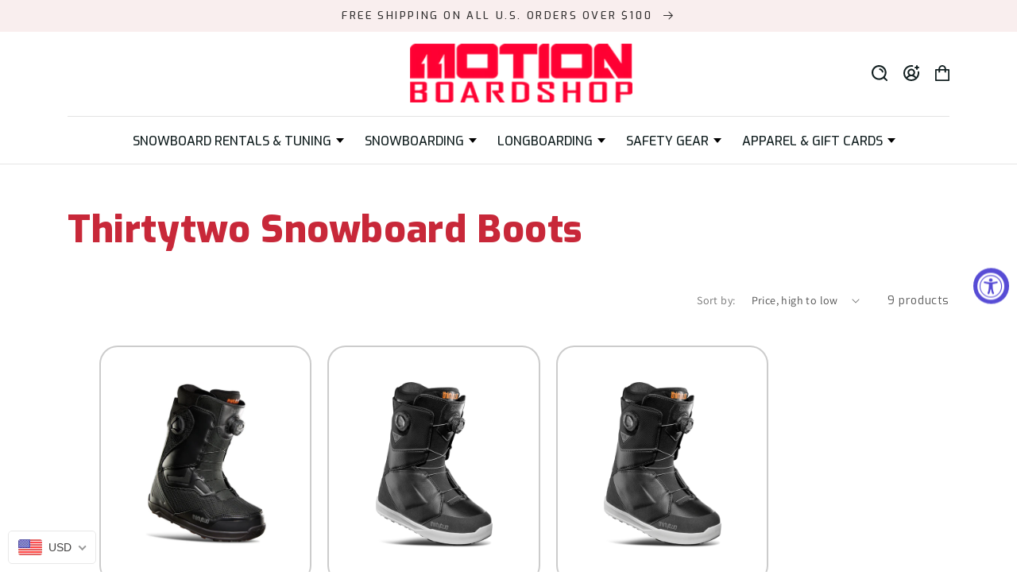

--- FILE ---
content_type: text/html; charset=utf-8
request_url: https://www.motionboardshop.com/collections/thirtytwo-snowboard-boots
body_size: 59166
content:
<!doctype html>
<html class="no-js" lang="en">
  <head>
    <meta name="google-site-verification" content="FV6nL45M1G3SwvERuGWDXoeF0gxrM73bLhkycN09iQo" />
    <meta charset="utf-8">
    <meta http-equiv="X-UA-Compatible" content="IE=edge">
    <meta name="viewport" content="width=device-width,initial-scale=1">
    <meta name="theme-color" content="">
    <link rel="canonical" href="https://www.motionboardshop.com/collections/thirtytwo-snowboard-boots">
    <link rel="preconnect" href="https://cdn.shopify.com" crossorigin><link rel="preconnect" href="https://fonts.shopifycdn.com" crossorigin><title>
      thirtytwo Snowboard Boots
 &ndash; Motion Boardshop</title>

    

    

<meta property="og:site_name" content="Motion Boardshop">
<meta property="og:url" content="https://www.motionboardshop.com/collections/thirtytwo-snowboard-boots">
<meta property="og:title" content="thirtytwo Snowboard Boots">
<meta property="og:type" content="website">
<meta property="og:description" content="Motion Boardshop carries all the best longboards, skateboards, longboard wheels, accessories, Snowboards, Snowboard Rentals, Snow Accessories and safety gear. "><meta property="og:image" content="http://www.motionboardshop.com/cdn/shop/collections/thirtytwo-snowboard-boots-601749.png?v=1616018018">
  <meta property="og:image:secure_url" content="https://www.motionboardshop.com/cdn/shop/collections/thirtytwo-snowboard-boots-601749.png?v=1616018018">
  <meta property="og:image:width" content="812">
  <meta property="og:image:height" content="236"><meta name="twitter:card" content="summary_large_image">
<meta name="twitter:title" content="thirtytwo Snowboard Boots">
<meta name="twitter:description" content="Motion Boardshop carries all the best longboards, skateboards, longboard wheels, accessories, Snowboards, Snowboard Rentals, Snow Accessories and safety gear. ">


    <script src="//www.motionboardshop.com/cdn/shop/t/19/assets/global.js?v=127211903143280089971710398576" defer="defer"></script>
    <script>window.performance && window.performance.mark && window.performance.mark('shopify.content_for_header.start');</script><meta name="google-site-verification" content="V4WgXrjUzMabydp18b4hKluBuUXaSESAmLWVG-hBKxI">
<meta name="facebook-domain-verification" content="dflyf751du9pytprvdv3cnv22nllm7">
<meta id="shopify-digital-wallet" name="shopify-digital-wallet" content="/2200172/digital_wallets/dialog">
<meta name="shopify-checkout-api-token" content="06d19712baad569ef17dd5f3bd32380e">
<meta id="in-context-paypal-metadata" data-shop-id="2200172" data-venmo-supported="false" data-environment="production" data-locale="en_US" data-paypal-v4="true" data-currency="USD">
<link rel="alternate" type="application/atom+xml" title="Feed" href="/collections/thirtytwo-snowboard-boots.atom" />
<link rel="alternate" type="application/json+oembed" href="https://www.motionboardshop.com/collections/thirtytwo-snowboard-boots.oembed">
<script async="async" src="/checkouts/internal/preloads.js?locale=en-US"></script>
<link rel="preconnect" href="https://shop.app" crossorigin="anonymous">
<script async="async" src="https://shop.app/checkouts/internal/preloads.js?locale=en-US&shop_id=2200172" crossorigin="anonymous"></script>
<script id="apple-pay-shop-capabilities" type="application/json">{"shopId":2200172,"countryCode":"US","currencyCode":"USD","merchantCapabilities":["supports3DS"],"merchantId":"gid:\/\/shopify\/Shop\/2200172","merchantName":"Motion Boardshop","requiredBillingContactFields":["postalAddress","email","phone"],"requiredShippingContactFields":["postalAddress","email","phone"],"shippingType":"shipping","supportedNetworks":["visa","masterCard","amex","discover","elo","jcb"],"total":{"type":"pending","label":"Motion Boardshop","amount":"1.00"},"shopifyPaymentsEnabled":true,"supportsSubscriptions":true}</script>
<script id="shopify-features" type="application/json">{"accessToken":"06d19712baad569ef17dd5f3bd32380e","betas":["rich-media-storefront-analytics"],"domain":"www.motionboardshop.com","predictiveSearch":true,"shopId":2200172,"locale":"en"}</script>
<script>var Shopify = Shopify || {};
Shopify.shop = "motion-boardshop.myshopify.com";
Shopify.locale = "en";
Shopify.currency = {"active":"USD","rate":"1.0"};
Shopify.country = "US";
Shopify.theme = {"name":"Copy of www-muirskate-com","id":123473756240,"schema_name":"Dawn","schema_version":"5.0.0","theme_store_id":null,"role":"main"};
Shopify.theme.handle = "null";
Shopify.theme.style = {"id":null,"handle":null};
Shopify.cdnHost = "www.motionboardshop.com/cdn";
Shopify.routes = Shopify.routes || {};
Shopify.routes.root = "/";</script>
<script type="module">!function(o){(o.Shopify=o.Shopify||{}).modules=!0}(window);</script>
<script>!function(o){function n(){var o=[];function n(){o.push(Array.prototype.slice.apply(arguments))}return n.q=o,n}var t=o.Shopify=o.Shopify||{};t.loadFeatures=n(),t.autoloadFeatures=n()}(window);</script>
<script>
  window.ShopifyPay = window.ShopifyPay || {};
  window.ShopifyPay.apiHost = "shop.app\/pay";
  window.ShopifyPay.redirectState = null;
</script>
<script id="shop-js-analytics" type="application/json">{"pageType":"collection"}</script>
<script defer="defer" async type="module" src="//www.motionboardshop.com/cdn/shopifycloud/shop-js/modules/v2/client.init-shop-cart-sync_IZsNAliE.en.esm.js"></script>
<script defer="defer" async type="module" src="//www.motionboardshop.com/cdn/shopifycloud/shop-js/modules/v2/chunk.common_0OUaOowp.esm.js"></script>
<script type="module">
  await import("//www.motionboardshop.com/cdn/shopifycloud/shop-js/modules/v2/client.init-shop-cart-sync_IZsNAliE.en.esm.js");
await import("//www.motionboardshop.com/cdn/shopifycloud/shop-js/modules/v2/chunk.common_0OUaOowp.esm.js");

  window.Shopify.SignInWithShop?.initShopCartSync?.({"fedCMEnabled":true,"windoidEnabled":true});

</script>
<script>
  window.Shopify = window.Shopify || {};
  if (!window.Shopify.featureAssets) window.Shopify.featureAssets = {};
  window.Shopify.featureAssets['shop-js'] = {"shop-cart-sync":["modules/v2/client.shop-cart-sync_DLOhI_0X.en.esm.js","modules/v2/chunk.common_0OUaOowp.esm.js"],"init-fed-cm":["modules/v2/client.init-fed-cm_C6YtU0w6.en.esm.js","modules/v2/chunk.common_0OUaOowp.esm.js"],"shop-button":["modules/v2/client.shop-button_BCMx7GTG.en.esm.js","modules/v2/chunk.common_0OUaOowp.esm.js"],"shop-cash-offers":["modules/v2/client.shop-cash-offers_BT26qb5j.en.esm.js","modules/v2/chunk.common_0OUaOowp.esm.js","modules/v2/chunk.modal_CGo_dVj3.esm.js"],"init-windoid":["modules/v2/client.init-windoid_B9PkRMql.en.esm.js","modules/v2/chunk.common_0OUaOowp.esm.js"],"init-shop-email-lookup-coordinator":["modules/v2/client.init-shop-email-lookup-coordinator_DZkqjsbU.en.esm.js","modules/v2/chunk.common_0OUaOowp.esm.js"],"shop-toast-manager":["modules/v2/client.shop-toast-manager_Di2EnuM7.en.esm.js","modules/v2/chunk.common_0OUaOowp.esm.js"],"shop-login-button":["modules/v2/client.shop-login-button_BtqW_SIO.en.esm.js","modules/v2/chunk.common_0OUaOowp.esm.js","modules/v2/chunk.modal_CGo_dVj3.esm.js"],"avatar":["modules/v2/client.avatar_BTnouDA3.en.esm.js"],"pay-button":["modules/v2/client.pay-button_CWa-C9R1.en.esm.js","modules/v2/chunk.common_0OUaOowp.esm.js"],"init-shop-cart-sync":["modules/v2/client.init-shop-cart-sync_IZsNAliE.en.esm.js","modules/v2/chunk.common_0OUaOowp.esm.js"],"init-customer-accounts":["modules/v2/client.init-customer-accounts_DenGwJTU.en.esm.js","modules/v2/client.shop-login-button_BtqW_SIO.en.esm.js","modules/v2/chunk.common_0OUaOowp.esm.js","modules/v2/chunk.modal_CGo_dVj3.esm.js"],"init-shop-for-new-customer-accounts":["modules/v2/client.init-shop-for-new-customer-accounts_JdHXxpS9.en.esm.js","modules/v2/client.shop-login-button_BtqW_SIO.en.esm.js","modules/v2/chunk.common_0OUaOowp.esm.js","modules/v2/chunk.modal_CGo_dVj3.esm.js"],"init-customer-accounts-sign-up":["modules/v2/client.init-customer-accounts-sign-up_D6__K_p8.en.esm.js","modules/v2/client.shop-login-button_BtqW_SIO.en.esm.js","modules/v2/chunk.common_0OUaOowp.esm.js","modules/v2/chunk.modal_CGo_dVj3.esm.js"],"checkout-modal":["modules/v2/client.checkout-modal_C_ZQDY6s.en.esm.js","modules/v2/chunk.common_0OUaOowp.esm.js","modules/v2/chunk.modal_CGo_dVj3.esm.js"],"shop-follow-button":["modules/v2/client.shop-follow-button_XetIsj8l.en.esm.js","modules/v2/chunk.common_0OUaOowp.esm.js","modules/v2/chunk.modal_CGo_dVj3.esm.js"],"lead-capture":["modules/v2/client.lead-capture_DvA72MRN.en.esm.js","modules/v2/chunk.common_0OUaOowp.esm.js","modules/v2/chunk.modal_CGo_dVj3.esm.js"],"shop-login":["modules/v2/client.shop-login_ClXNxyh6.en.esm.js","modules/v2/chunk.common_0OUaOowp.esm.js","modules/v2/chunk.modal_CGo_dVj3.esm.js"],"payment-terms":["modules/v2/client.payment-terms_CNlwjfZz.en.esm.js","modules/v2/chunk.common_0OUaOowp.esm.js","modules/v2/chunk.modal_CGo_dVj3.esm.js"]};
</script>
<script>(function() {
  var isLoaded = false;
  function asyncLoad() {
    if (isLoaded) return;
    isLoaded = true;
    var urls = ["\/\/secure.apps.shappify.com\/apps\/upsell\/upselljsscript.php?shop=motion-boardshop.myshopify.com","https:\/\/www.improvedcontactform.com\/icf.js?shop=motion-boardshop.myshopify.com","https:\/\/amaicdn.com\/pricing-by-quantity\/js\/clear-cart.js?shop=motion-boardshop.myshopify.com","https:\/\/image-optimizer.salessquad.co.uk\/scripts\/tiny_img_not_found_notifier_b6a3f1d2137884bcf29b553877ae93d2.js?shop=motion-boardshop.myshopify.com","https:\/\/accessibly.app\/public\/widget\/run.js?shop=motion-boardshop.myshopify.com","https:\/\/cdn.s3.pop-convert.com\/pcjs.production.min.js?unique_id=motion-boardshop.myshopify.com\u0026shop=motion-boardshop.myshopify.com","https:\/\/script.pop-convert.com\/new-micro\/production.pc.min.js?unique_id=motion-boardshop.myshopify.com\u0026shop=motion-boardshop.myshopify.com"];
    for (var i = 0; i < urls.length; i++) {
      var s = document.createElement('script');
      s.type = 'text/javascript';
      s.async = true;
      s.src = urls[i];
      var x = document.getElementsByTagName('script')[0];
      x.parentNode.insertBefore(s, x);
    }
  };
  if(window.attachEvent) {
    window.attachEvent('onload', asyncLoad);
  } else {
    window.addEventListener('load', asyncLoad, false);
  }
})();</script>
<script id="__st">var __st={"a":2200172,"offset":-28800,"reqid":"7aee61fe-7c27-4e56-aae5-0401439c78bd-1768424170","pageurl":"www.motionboardshop.com\/collections\/thirtytwo-snowboard-boots","u":"d29cbf147ceb","p":"collection","rtyp":"collection","rid":153151635536};</script>
<script>window.ShopifyPaypalV4VisibilityTracking = true;</script>
<script id="captcha-bootstrap">!function(){'use strict';const t='contact',e='account',n='new_comment',o=[[t,t],['blogs',n],['comments',n],[t,'customer']],c=[[e,'customer_login'],[e,'guest_login'],[e,'recover_customer_password'],[e,'create_customer']],r=t=>t.map((([t,e])=>`form[action*='/${t}']:not([data-nocaptcha='true']) input[name='form_type'][value='${e}']`)).join(','),a=t=>()=>t?[...document.querySelectorAll(t)].map((t=>t.form)):[];function s(){const t=[...o],e=r(t);return a(e)}const i='password',u='form_key',d=['recaptcha-v3-token','g-recaptcha-response','h-captcha-response',i],f=()=>{try{return window.sessionStorage}catch{return}},m='__shopify_v',_=t=>t.elements[u];function p(t,e,n=!1){try{const o=window.sessionStorage,c=JSON.parse(o.getItem(e)),{data:r}=function(t){const{data:e,action:n}=t;return t[m]||n?{data:e,action:n}:{data:t,action:n}}(c);for(const[e,n]of Object.entries(r))t.elements[e]&&(t.elements[e].value=n);n&&o.removeItem(e)}catch(o){console.error('form repopulation failed',{error:o})}}const l='form_type',E='cptcha';function T(t){t.dataset[E]=!0}const w=window,h=w.document,L='Shopify',v='ce_forms',y='captcha';let A=!1;((t,e)=>{const n=(g='f06e6c50-85a8-45c8-87d0-21a2b65856fe',I='https://cdn.shopify.com/shopifycloud/storefront-forms-hcaptcha/ce_storefront_forms_captcha_hcaptcha.v1.5.2.iife.js',D={infoText:'Protected by hCaptcha',privacyText:'Privacy',termsText:'Terms'},(t,e,n)=>{const o=w[L][v],c=o.bindForm;if(c)return c(t,g,e,D).then(n);var r;o.q.push([[t,g,e,D],n]),r=I,A||(h.body.append(Object.assign(h.createElement('script'),{id:'captcha-provider',async:!0,src:r})),A=!0)});var g,I,D;w[L]=w[L]||{},w[L][v]=w[L][v]||{},w[L][v].q=[],w[L][y]=w[L][y]||{},w[L][y].protect=function(t,e){n(t,void 0,e),T(t)},Object.freeze(w[L][y]),function(t,e,n,w,h,L){const[v,y,A,g]=function(t,e,n){const i=e?o:[],u=t?c:[],d=[...i,...u],f=r(d),m=r(i),_=r(d.filter((([t,e])=>n.includes(e))));return[a(f),a(m),a(_),s()]}(w,h,L),I=t=>{const e=t.target;return e instanceof HTMLFormElement?e:e&&e.form},D=t=>v().includes(t);t.addEventListener('submit',(t=>{const e=I(t);if(!e)return;const n=D(e)&&!e.dataset.hcaptchaBound&&!e.dataset.recaptchaBound,o=_(e),c=g().includes(e)&&(!o||!o.value);(n||c)&&t.preventDefault(),c&&!n&&(function(t){try{if(!f())return;!function(t){const e=f();if(!e)return;const n=_(t);if(!n)return;const o=n.value;o&&e.removeItem(o)}(t);const e=Array.from(Array(32),(()=>Math.random().toString(36)[2])).join('');!function(t,e){_(t)||t.append(Object.assign(document.createElement('input'),{type:'hidden',name:u})),t.elements[u].value=e}(t,e),function(t,e){const n=f();if(!n)return;const o=[...t.querySelectorAll(`input[type='${i}']`)].map((({name:t})=>t)),c=[...d,...o],r={};for(const[a,s]of new FormData(t).entries())c.includes(a)||(r[a]=s);n.setItem(e,JSON.stringify({[m]:1,action:t.action,data:r}))}(t,e)}catch(e){console.error('failed to persist form',e)}}(e),e.submit())}));const S=(t,e)=>{t&&!t.dataset[E]&&(n(t,e.some((e=>e===t))),T(t))};for(const o of['focusin','change'])t.addEventListener(o,(t=>{const e=I(t);D(e)&&S(e,y())}));const B=e.get('form_key'),M=e.get(l),P=B&&M;t.addEventListener('DOMContentLoaded',(()=>{const t=y();if(P)for(const e of t)e.elements[l].value===M&&p(e,B);[...new Set([...A(),...v().filter((t=>'true'===t.dataset.shopifyCaptcha))])].forEach((e=>S(e,t)))}))}(h,new URLSearchParams(w.location.search),n,t,e,['guest_login'])})(!0,!0)}();</script>
<script integrity="sha256-4kQ18oKyAcykRKYeNunJcIwy7WH5gtpwJnB7kiuLZ1E=" data-source-attribution="shopify.loadfeatures" defer="defer" src="//www.motionboardshop.com/cdn/shopifycloud/storefront/assets/storefront/load_feature-a0a9edcb.js" crossorigin="anonymous"></script>
<script crossorigin="anonymous" defer="defer" src="//www.motionboardshop.com/cdn/shopifycloud/storefront/assets/shopify_pay/storefront-65b4c6d7.js?v=20250812"></script>
<script data-source-attribution="shopify.dynamic_checkout.dynamic.init">var Shopify=Shopify||{};Shopify.PaymentButton=Shopify.PaymentButton||{isStorefrontPortableWallets:!0,init:function(){window.Shopify.PaymentButton.init=function(){};var t=document.createElement("script");t.src="https://www.motionboardshop.com/cdn/shopifycloud/portable-wallets/latest/portable-wallets.en.js",t.type="module",document.head.appendChild(t)}};
</script>
<script data-source-attribution="shopify.dynamic_checkout.buyer_consent">
  function portableWalletsHideBuyerConsent(e){var t=document.getElementById("shopify-buyer-consent"),n=document.getElementById("shopify-subscription-policy-button");t&&n&&(t.classList.add("hidden"),t.setAttribute("aria-hidden","true"),n.removeEventListener("click",e))}function portableWalletsShowBuyerConsent(e){var t=document.getElementById("shopify-buyer-consent"),n=document.getElementById("shopify-subscription-policy-button");t&&n&&(t.classList.remove("hidden"),t.removeAttribute("aria-hidden"),n.addEventListener("click",e))}window.Shopify?.PaymentButton&&(window.Shopify.PaymentButton.hideBuyerConsent=portableWalletsHideBuyerConsent,window.Shopify.PaymentButton.showBuyerConsent=portableWalletsShowBuyerConsent);
</script>
<script data-source-attribution="shopify.dynamic_checkout.cart.bootstrap">document.addEventListener("DOMContentLoaded",(function(){function t(){return document.querySelector("shopify-accelerated-checkout-cart, shopify-accelerated-checkout")}if(t())Shopify.PaymentButton.init();else{new MutationObserver((function(e,n){t()&&(Shopify.PaymentButton.init(),n.disconnect())})).observe(document.body,{childList:!0,subtree:!0})}}));
</script>
<link id="shopify-accelerated-checkout-styles" rel="stylesheet" media="screen" href="https://www.motionboardshop.com/cdn/shopifycloud/portable-wallets/latest/accelerated-checkout-backwards-compat.css" crossorigin="anonymous">
<style id="shopify-accelerated-checkout-cart">
        #shopify-buyer-consent {
  margin-top: 1em;
  display: inline-block;
  width: 100%;
}

#shopify-buyer-consent.hidden {
  display: none;
}

#shopify-subscription-policy-button {
  background: none;
  border: none;
  padding: 0;
  text-decoration: underline;
  font-size: inherit;
  cursor: pointer;
}

#shopify-subscription-policy-button::before {
  box-shadow: none;
}

      </style>
<script id="sections-script" data-sections="header,footer" defer="defer" src="//www.motionboardshop.com/cdn/shop/t/19/compiled_assets/scripts.js?1327"></script>
<script>window.performance && window.performance.mark && window.performance.mark('shopify.content_for_header.end');</script>


    <style data-shopify>
      @font-face {
  font-family: Assistant;
  font-weight: 400;
  font-style: normal;
  font-display: swap;
  src: url("//www.motionboardshop.com/cdn/fonts/assistant/assistant_n4.9120912a469cad1cc292572851508ca49d12e768.woff2") format("woff2"),
       url("//www.motionboardshop.com/cdn/fonts/assistant/assistant_n4.6e9875ce64e0fefcd3f4446b7ec9036b3ddd2985.woff") format("woff");
}

      @font-face {
  font-family: Assistant;
  font-weight: 700;
  font-style: normal;
  font-display: swap;
  src: url("//www.motionboardshop.com/cdn/fonts/assistant/assistant_n7.bf44452348ec8b8efa3aa3068825305886b1c83c.woff2") format("woff2"),
       url("//www.motionboardshop.com/cdn/fonts/assistant/assistant_n7.0c887fee83f6b3bda822f1150b912c72da0f7b64.woff") format("woff");
}

      
      
      @font-face {
  font-family: Assistant;
  font-weight: 400;
  font-style: normal;
  font-display: swap;
  src: url("//www.motionboardshop.com/cdn/fonts/assistant/assistant_n4.9120912a469cad1cc292572851508ca49d12e768.woff2") format("woff2"),
       url("//www.motionboardshop.com/cdn/fonts/assistant/assistant_n4.6e9875ce64e0fefcd3f4446b7ec9036b3ddd2985.woff") format("woff");
}


      :root {
        --font-body-family: Assistant, sans-serif;
        --font-body-style: normal;
        --font-body-weight: 400;
        --font-body-weight-bold: 700;

        --font-heading-family: Assistant, sans-serif;
        --font-heading-style: normal;
        --font-heading-weight: 400;

        --font-body-scale: 1.0;
        --font-heading-scale: 1.0;

        --color-base-text: 18, 18, 18;
        --color-shadow: 18, 18, 18;
        --color-base-background-1: 255, 255, 255;
        --color-base-background-2: 243, 243, 243;
        --color-base-solid-button-labels: 255, 255, 255;
        --color-base-outline-button-labels: 18, 18, 18;
        --color-base-accent-1: 18, 18, 18;
        --color-base-accent-2: 51, 79, 180;
        --payment-terms-background-color: #ffffff;

        --gradient-base-background-1: #ffffff;
        --gradient-base-background-2: #f3f3f3;
        --gradient-base-accent-1: #121212;
        --gradient-base-accent-2: #334fb4;

        --media-padding: px;
        --media-border-opacity: 0.05;
        --media-border-width: 1px;
        --media-radius: 0px;
        --media-shadow-opacity: 0.0;
        --media-shadow-horizontal-offset: 0px;
        --media-shadow-vertical-offset: 4px;
        --media-shadow-blur-radius: 5px;

        --page-width: 140rem;
        --page-width-margin: 0rem;

        --card-image-padding: 0.0rem;
        --card-corner-radius: 0.0rem;
        --card-text-alignment: left;
        --card-border-width: 0.0rem;
        --card-border-opacity: 0.1;
        --card-shadow-opacity: 0.0;
        --card-shadow-horizontal-offset: 0.0rem;
        --card-shadow-vertical-offset: 0.4rem;
        --card-shadow-blur-radius: 0.5rem;

        --badge-corner-radius: 4.0rem;

        --popup-border-width: 1px;
        --popup-border-opacity: 1.0;
        --popup-corner-radius: 0px;
        --popup-shadow-opacity: 0.0;
        --popup-shadow-horizontal-offset: 0px;
        --popup-shadow-vertical-offset: 4px;
        --popup-shadow-blur-radius: 5px;

        --drawer-border-width: 1px;
        --drawer-border-opacity: 0.1;
        --drawer-shadow-opacity: 0.0;
        --drawer-shadow-horizontal-offset: 0px;
        --drawer-shadow-vertical-offset: 4px;
        --drawer-shadow-blur-radius: 5px;

        --spacing-sections-desktop: 0px;
        --spacing-sections-mobile: 0px;

        --grid-desktop-vertical-spacing: 8px;
        --grid-desktop-horizontal-spacing: 12px;
        --grid-mobile-vertical-spacing: 4px;
        --grid-mobile-horizontal-spacing: 6px;

        --text-boxes-border-opacity: 0.1;
        --text-boxes-border-width: 0px;
        --text-boxes-radius: 0px;
        --text-boxes-shadow-opacity: 0.0;
        --text-boxes-shadow-horizontal-offset: 0px;
        --text-boxes-shadow-vertical-offset: 4px;
        --text-boxes-shadow-blur-radius: 5px;

        --buttons-radius: 0px;
        --buttons-radius-outset: 0px;
        --buttons-border-width: 1px;
        --buttons-border-opacity: 1.0;
        --buttons-shadow-opacity: 0.0;
        --buttons-shadow-horizontal-offset: 0px;
        --buttons-shadow-vertical-offset: 4px;
        --buttons-shadow-blur-radius: 5px;
        --buttons-border-offset: 0px;

        --inputs-radius: 0px;
        --inputs-border-width: 1px;
        --inputs-border-opacity: 0.55;
        --inputs-shadow-opacity: 0.0;
        --inputs-shadow-horizontal-offset: 0px;
        --inputs-margin-offset: 0px;
        --inputs-shadow-vertical-offset: 4px;
        --inputs-shadow-blur-radius: 5px;
        --inputs-radius-outset: 0px;

        --variant-pills-radius: 40px;
        --variant-pills-border-width: 6px;
        --variant-pills-border-opacity: 0.55;
        --variant-pills-shadow-opacity: 0.0;
        --variant-pills-shadow-horizontal-offset: 0px;
        --variant-pills-shadow-vertical-offset: 4px;
        --variant-pills-shadow-blur-radius: 5px;
      }

      *,
      *::before,
      *::after {
        box-sizing: inherit;
      }

      html {
        box-sizing: border-box;
        font-size: calc(var(--font-body-scale) * 62.5%);
        height: 100%;
      }

      body {
        display: grid;
        grid-template-rows: auto auto 1fr auto;
        grid-template-columns: 100%;
        min-height: 100%;
        margin: 0;
        font-size: 1.5rem;
        letter-spacing: 0.06rem;
        line-height: calc(1 + 0.8 / var(--font-body-scale));
        font-family: var(--font-body-family);
        font-style: var(--font-body-style);
        font-weight: var(--font-body-weight);
      }

      @media screen and (min-width: 750px) {
        body {
          font-size: 1.6rem;
        }
      }
    </style>

    <link href="//www.motionboardshop.com/cdn/shop/t/19/assets/base.css?v=112263111593831567821711103293" rel="stylesheet" type="text/css" media="all" />
    <link href="//www.motionboardshop.com/cdn/shop/t/19/assets/custom.css?v=146004706359296094341713975974" rel="stylesheet" type="text/css" media="all" />
    <link href="//www.motionboardshop.com/cdn/shop/t/19/assets/style.css?v=154785680543794116511745003971" rel="stylesheet" type="text/css" media="all" />
    <link href="//www.motionboardshop.com/cdn/shop/t/19/assets/board-style.css?v=124027174702914210291710398576" rel="stylesheet" type="text/css" media="all" />
	<link href="//www.motionboardshop.com/cdn/shop/t/19/assets/responsive.css?v=3402934174453608111710398576" rel="stylesheet" type="text/css" media="all" />
<link rel="preload" as="font" href="//www.motionboardshop.com/cdn/fonts/assistant/assistant_n4.9120912a469cad1cc292572851508ca49d12e768.woff2" type="font/woff2" crossorigin><link rel="preload" as="font" href="//www.motionboardshop.com/cdn/fonts/assistant/assistant_n4.9120912a469cad1cc292572851508ca49d12e768.woff2" type="font/woff2" crossorigin><link rel="stylesheet" href="//www.motionboardshop.com/cdn/shop/t/19/assets/component-predictive-search.css?v=165644661289088488651710398576" media="print" onload="this.media='all'"><script>document.documentElement.className = document.documentElement.className.replace('no-js', 'js');
    if (Shopify.designMode) {
      document.documentElement.classList.add('shopify-design-mode');
    }
    </script>
    
   <script src="https://ajax.googleapis.com/ajax/libs/jquery/3.5.1/jquery.min.js"></script>
  <script src="https://cdnjs.cloudflare.com/ajax/libs/slick-carousel/1.8.1/slick.min.js" integrity="sha512-XtmMtDEcNz2j7ekrtHvOVR4iwwaD6o/FUJe6+Zq+HgcCsk3kj4uSQQR8weQ2QVj1o0Pk6PwYLohm206ZzNfubg==" crossorigin="anonymous"></script>
  <link rel="stylesheet" href="https://cdnjs.cloudflare.com/ajax/libs/slick-carousel/1.8.1/slick.css" integrity="sha512-wR4oNhLBHf7smjy0K4oqzdWumd+r5/+6QO/vDda76MW5iug4PT7v86FoEkySIJft3XA0Ae6axhIvHrqwm793Nw==" crossorigin="anonymous" />
  <link rel="stylesheet" href="https://cdnjs.cloudflare.com/ajax/libs/slick-carousel/1.8.1/slick-theme.css" integrity="sha512-6lLUdeQ5uheMFbWm3CP271l14RsX1xtx+J5x2yeIDkkiBpeVTNhTqijME7GgRKKi6hCqovwCoBTlRBEC20M8Mg==" crossorigin="anonymous" />  
  <link rel="stylesheet" href="https://cdnjs.cloudflare.com/ajax/libs/fancybox/3.5.7/jquery.fancybox.min.css" integrity="sha512-H9jrZiiopUdsLpg94A333EfumgUBpO9MdbxStdeITo+KEIMaNfHNvwyjjDJb+ERPaRS6DpyRlKbvPUasNItRyw==" crossorigin="anonymous" referrerpolicy="no-referrer" />
  <script src="https://cdnjs.cloudflare.com/ajax/libs/fancybox/3.5.7/jquery.fancybox.min.js" integrity="sha512-uURl+ZXMBrF4AwGaWmEetzrd+J5/8NRkWAvJx5sbPSSuOb0bZLqf+tOzniObO00BjHa/dD7gub9oCGMLPQHtQA==" crossorigin="anonymous" referrerpolicy="no-referrer"></script>
  
	
<!-- Added by TinyIMG -->
<script type="application/ld+json">{
 "@context": "https://schema.org",
 "@type": "WebSite",
 "name": "MUIRSKATE",
 "url": "www.motionboardshop.com","sameAs": ["https://www.facebook.com/muirskate","https://www.instagram.com/muirskate/"],"potentialAction": {
      "@type": "SearchAction",
      "target": "https://www.motionboardshop.com/search?q={query}",
      "query-input": "required name=query",
      "url": "https://www.motionboardshop.com"
 }
}
</script>
    
<script type="application/ld+json">{
 "@context": "https://schema.org",
 "@type": "WholesaleStore",
 "name":"MUIRSKATE","url": "https://www.motionboardshop.com","description": "We're A Bunch Of Skaters In A Warehouse, Assembling Your Longboards By Hand, Making Sure You Get The Best Ride Under Your Feet.
We're In This To Spread The Stoke Of Skating As Far And Wide As We Can. We have been riding what we sell since 2005! All the best longboard brands are found at Muirskate.com!","telephone": "253-813-6847","image": "https://image-optimizer.salessquad.co.uk/images/json-ld/a6e23a88215ad2f39521564ddaa74aaf.png","priceRange": "1USD - 1000USD","openingHoursSpecification": [{
 	"@type": "OpeningHoursSpecification",
 	"dayOfWeek": "http://schema.org/Monday",
 	"opens": "12:00",
 	"closes": "18:00"
 	},
 	
{
 	"@type": "OpeningHoursSpecification",
 	"dayOfWeek": "http://schema.org/Tuesday",
 	"opens":  "12:00",
 	"closes": "18:00"
 	},
 	
{
 	"@type": "OpeningHoursSpecification",
 	"dayOfWeek": "http://schema.org/Wednesday",
 	"opens": "12:00",
 	"closes": "18:00"
 	},
 	
{
 	"@type": "OpeningHoursSpecification",
 	"dayOfWeek": "http://schema.org/Thursday",
 	"opens": "12:00",
 	"closes": "18:00"
 	},
 	
{
 	"@type": "OpeningHoursSpecification",
 	"dayOfWeek": "http://schema.org/Friday",
 	"opens":  "12:00",
 	"closes": "18:00"
 	},
 	
{
 	"@type": "OpeningHoursSpecification",
 	"dayOfWeek": "http://schema.org/Saturday",
 	"opens": "12:00",
 	"closes": "18:00"
 	},
 	
{
 	"@type": "OpeningHoursSpecification",
 	"dayOfWeek": "http://schema.org/Sunday",
 	"opens": "12:00",
 	"closes": "18:00"
 	}],

"geo": {
 	"@type": "GeoCoordinates",
 	"latitude": "47.6650803935472",
 	"longitude": "-122.29598034407832"
 },"address": {
 	"@type": "PostalAddress","streetAddress": "2929 NE Blakeley St.","addressLocality": "Seattle","addressRegion": "Wa","addressCountry": "United States"},"contactPoint": {
       "@type": "ContactPoint",
       "contactType": "customer support","telephone": "253-813-6847","email": "nate@muirskate.com"}}
 </script>
    
<!-- Added by TinyIMG --><!-- BEGIN app block: shopify://apps/buddha-mega-menu-navigation/blocks/megamenu/dbb4ce56-bf86-4830-9b3d-16efbef51c6f -->
<script>
        var productImageAndPrice = [],
            collectionImages = [],
            articleImages = [],
            mmLivIcons = false,
            mmFlipClock = false,
            mmFixesUseJquery = false,
            mmNumMMI = 6,
            mmSchemaTranslation = {},
            mmMenuStrings =  {"menuStrings":{"default":{"Longboarding":"Longboarding","Complete Longboards":"Complete Longboards","Longboard Decks":"Longboard Decks","Longboard Trucks":"Longboard Trucks","RKP 105mm - 135mm":"RKP 105mm - 135mm","RKP 136mm - 155mm ":"RKP 136mm - 155mm ","RKP 156mm - 175mm":"RKP 156mm - 175mm","RKP 180mm":"RKP 180mm","Longboard Wheels":"Longboard Wheels","LB Wheels - DH Race":"LB Wheels - DH Race","LB Wheels - Easy to Slide":"LB Wheels - Easy to Slide","LB Wheels - Freeride +70mm":"LB Wheels - Freeride +70mm","LB Wheels - Freeride 60-69mm":"LB Wheels - Freeride 60-69mm","LB Wheels - Under 65mm":"LB Wheels - Under 65mm","LB Wheels - Long Distance Push":"LB Wheels - Long Distance Push","LB Wheels - Grippy Cruiser":"LB Wheels - Grippy Cruiser","Accessories ":"Accessories ","Grip Tape":"Grip Tape","Bearings":"Bearings","Bushings":"Bushings","Pivot Cups":"Pivot Cups","Slide Pucks":"Slide Pucks","Skate Tool":"Skate Tool","Safety":"Safety","Helmets":"Helmets","Saftey Pads":"Saftey Pads","Slide Gloves":"Slide Gloves","FAQ":"FAQ","Sale Items":"Sale Items","Skateboarding":"Skateboarding","Skateboard Completes":"Skateboard Completes","Skateboard Decks":"Skateboard Decks","Skateboard Trucks":"Skateboard Trucks","Skateboard Wheels":"Skateboard Wheels","Skateboard Bearings":"Skateboard Bearings","Safety ":"Safety ","Pads":"Pads","Snowboarding":"Snowboarding","Snowboard Decks":"Snowboard Decks","Men's Decks":"Men's Decks","Women's Decks":"Women's Decks","Snowboard Boots":"Snowboard Boots","Men's Boots":"Men's Boots","Women's Boots":"Women's Boots","Snowboard Bindings":"Snowboard Bindings","Men's Bindings":"Men's Bindings","Women's Bindings":"Women's Bindings","Split & Backcountry Tools":"Split & Backcountry Tools","Snow Accessories":"Snow Accessories","Snowboard Gloves":"Snowboard Gloves","Snowboard Socks":"Snowboard Socks","Goggles":"Goggles","Snow Helmets":"Snow Helmets","Rentals/Tuning":"Rentals/Tuning","Daily Rentals":"Daily Rentals","Seasonal Rentals":"Seasonal Rentals","Performance Demos":"Performance Demos","Tuning/Service":"Tuning/Service","Media/Apparel":"Media/Apparel","MoBlog":"MoBlog","Apparel":"Apparel","Youtube":"Youtube","GIFT CARDS":"GIFT CARDS"}},"additional":{"default":{"Add to cart":"Add to cart","Sold out":"Sold out","JUST ADDED TO YOUR CART":"JUST ADDED TO YOUR CART","OUT OF STOCK":"OUT OF STOCK","View Cart":"View Cart"}}} ,
            mmShopLocale = "en",
            mmShopLocaleCollectionsRoute = "/collections",
            mmSchemaDesignJSON = [{"action":"menu-select","value":"main-menu"},{"action":"design","setting":"vertical_link_hover_color","value":"#ff0000"},{"action":"design","setting":"link_hover_color","value":"#ff0000"},{"action":"design","setting":"font_size","value":"19px"},{"action":"design","setting":"vertical_font_size","value":"20px"},{"action":"design","setting":"vertical_link_color","value":"#ffffff"},{"action":"design","setting":"vertical_text_color","value":"#ffffff"},{"action":"design","setting":"text_color","value":"#222222"},{"action":"design","setting":"button_text_color","value":"#ffffff"},{"action":"design","setting":"button_text_hover_color","value":"#ffffff"},{"action":"design","setting":"background_color","value":"#ffffff"},{"action":"design","setting":"background_hover_color","value":"#f9f9f9"},{"action":"design","setting":"link_color","value":"#4e4e4e"},{"action":"design","setting":"button_background_color","value":"#0da19a"},{"action":"design","setting":"button_background_hover_color","value":"#0d8781"},{"action":"design","setting":"tree_sub_direction","value":"set_tree_auto"},{"action":"design","setting":"font_family","value":"Default"}],
            mmDomChangeSkipUl = "",
            buddhaMegaMenuShop = "motion-boardshop.myshopify.com",
            mmWireframeCompression = "0",
            mmExtensionAssetUrl = "https://cdn.shopify.com/extensions/019abe06-4a3f-7763-88da-170e1b54169b/mega-menu-151/assets/";var bestSellersHTML = '';var newestProductsHTML = '';/* get link lists api */
        var linkLists={"main-menu" : {"title":"Main Menu", "items":["/collections/boards","/collections/skateboarding","/collections/mobots",]},"footer" : {"title":"Footer", "items":["/pages/cruising-and-carving-intro","/pages/cruising-carving-1","/pages/about-motion-boardshop","/pages/freeride-1","/pages/downhill-1","/pages/bushings-guide","/pages/longboard-buying-guide-dictionary","/pages/faq","/pages/how-to-videos",]},"wheels" : {"title":"Wheels", "items":["/collections/blood-orange","/collections/cuei-wheels","/collections/powell-wheels","/collections/rad-wheels","/collections/rayne-wheels","/collections/remember-wheels","/collections/seismic-wheels","/collections/spitfire-wheels","/collections/sucrose-wheels","/collections/sugar-urethane","/collections/venom-wheels",]},"trucks" : {"title":"Trucks", "items":["/collections/aeon-trucks","/collections/caliber","/collections/independent-trucks-1","/collections/rogue-trucks","/collections/tkps",]},"bearings" : {"title":"Bearings", "items":["/collections/tekton-bearings",]},"secondary-links" : {"title":"Secondary Links", "items":["/","/pages/about-motion-boardshop","/pages/how-to","/pages/shipping","/pages/motion-boardshop-contact-information",]},"completes" : {"title":"Completes", "items":["http://www.motionboardshop.com/apps/productbuilder/customlongboardcompletebuilder",]},"custom-complete-longboard-skateboard-builder" : {"title":"Custom Complete Builder", "items":["/pages/custom-longboard-skateboard-complete-builder",]},"footer-link-list" : {"title":"Links", "items":["/pages/about-motion-boardshop","/pages/hours-location","/community/contact","/pages/shipping","/pages/returns","/pages/privacy-policy","/pages/warranty","/pages/order-tracking","/pages/pricematching",]},"bushings" : {"title":"Bushings", "items":["/",]},"accessories" : {"title":"Accessories", "items":["/collections/foot-braking-soles/soles",]},"snowboard-decks" : {"title":"Snowboard Decks", "items":["/collections/snowboard-decks",]},"snowboard-bindings" : {"title":"Snowboard Bindings", "items":["/collections/snowboard-bindings",]},"snowboard-boots" : {"title":"Snowboard Boots", "items":["/collections/snowboard-boots",]},"mobots" : {"title":"MoBots", "items":["/collections/mobots",]},"new-menu" : {"title":"New Menu", "items":["#","#","#","#","#","/products/gift-certificate-1",]},"snowboard-main-menu" : {"title":"Snowboard main menu", "items":["/pages/snowboard","#","#","#","/products/gift-certificate-1",]},"longboarding-main-menu" : {"title":"TOP BAR MENU ", "items":["https://www.motionboardshop.com/pages/snowboard-season-rentals","https://www.motionboardshop.com/pages/snowboard","#","/collections/sk8-safety-gear","/collections/spacecraft-collective",]},"new-nav-menu" : {"title":"New nav menu", "items":["#","#",]},"new-nav-menu2" : {"title":"New nav menu2", "items":["#","#",]},"footer-snowboard-menu" : {"title":"footer snowboard menu", "items":["/collections/snowboard-decks","/collections/snowboard-boots","/collections/snowboard-bindings","https://geergarage.com/account/join?code=motionboardshop",]},"product-sidebar" : {"title":"Longboard Product Sidebar", "items":["/collections/boards","/collections/freeride-wheels","/collections/longboard-trucks",]},"customer-account-main-menu" : {"title":"Customer account main menu", "items":["/","https://shopify.com/2200172/account/orders?locale=en&amp;region_country=US",]},};/*ENDPARSE*/

        

        /* set product prices *//* get the collection images *//* get the article images *//* customer fixes */
        var mmThemeFixesAfter = function(){ if (tempMenuObject.u.querySelector(".site-nav--active.buddha-menu-item") == null) { mmForEach(tempMenuObject.u, ".buddha-menu-item", function(el){ el.classList.add("site-nav--active"); }); } mmAddStyle(" .horizontal-mega-menu { white-space: normal; } ", "themeScript"); }; 
        

        var mmWireframe = {"html" : "<li class=\"buddha-menu-item\" itemId=\"AQyBA\"  ><a data-href=\"no-link\" href=\"javascript:void(0);\" aria-label=\"Longboarding\" data-no-instant=\"\" onclick=\"return toggleSubmenu(this);\"  ><i class=\"mm-icon static fa fa-none\" aria-hidden=\"true\"></i><span class=\"mm-title\">Longboarding</span><i class=\"mm-arrow mm-angle-down\" aria-hidden=\"true\"></i><span class=\"toggle-menu-btn\" style=\"display:none;\" title=\"Toggle menu\" onclick=\"return toggleSubmenu(this)\"><span class=\"mm-arrow-icon\"><span class=\"bar-one\"></span><span class=\"bar-two\"></span></span></span></a><ul class=\"mm-submenu tree  small \"><li data-href=\"/collections/completes\" href=\"/collections/completes\" aria-label=\"Complete Longboards\" data-no-instant=\"\" onclick=\"mmGoToPage(this, event); return false;\"  ><a data-href=\"/collections/completes\" href=\"/collections/completes\" aria-label=\"Complete Longboards\" data-no-instant=\"\" onclick=\"mmGoToPage(this, event); return false;\"  ><span class=\"mm-title\">Complete Longboards</span></a></li><li data-href=\"/collections/boards\" href=\"/collections/boards\" aria-label=\"Longboard Decks\" data-no-instant=\"\" onclick=\"mmGoToPage(this, event); return false;\"  ><a data-href=\"/collections/boards\" href=\"/collections/boards\" aria-label=\"Longboard Decks\" data-no-instant=\"\" onclick=\"mmGoToPage(this, event); return false;\"  ><span class=\"mm-title\">Longboard Decks</span></a></li><li data-href=\"/collections/longboard-trucks\" href=\"/collections/longboard-trucks\" aria-label=\"Longboard Trucks\" data-no-instant=\"\" onclick=\"mmGoToPage(this, event); return false;\"  ><a data-href=\"/collections/longboard-trucks\" href=\"/collections/longboard-trucks\" aria-label=\"Longboard Trucks\" data-no-instant=\"\" onclick=\"mmGoToPage(this, event); return false;\"  ><span class=\"mm-title\">Longboard Trucks</span><i class=\"mm-arrow mm-angle-down\" aria-hidden=\"true\"></i><span class=\"toggle-menu-btn\" style=\"display:none;\" title=\"Toggle menu\" onclick=\"return toggleSubmenu(this)\"><span class=\"mm-arrow-icon\"><span class=\"bar-one\"></span><span class=\"bar-two\"></span></span></span></a><ul class=\"mm-submenu tree  small mm-last-level\"><li href=\"javascript:void(0);\" aria-label=\"RKP 105mm - 135mm\" data-no-instant=\"\" onclick=\"mmGoToPage(this, event); return false;\"  ><a href=\"javascript:void(0);\" aria-label=\"RKP 105mm - 135mm\" data-no-instant=\"\" onclick=\"mmGoToPage(this, event); return false;\"  ><span class=\"mm-title\">RKP 105mm - 135mm</span></a></li><li href=\"javascript:void(0);\" aria-label=\"RKP 136mm - 155mm \" data-no-instant=\"\" onclick=\"mmGoToPage(this, event); return false;\"  ><a href=\"javascript:void(0);\" aria-label=\"RKP 136mm - 155mm \" data-no-instant=\"\" onclick=\"mmGoToPage(this, event); return false;\"  ><span class=\"mm-title\">RKP 136mm - 155mm</span></a></li><li href=\"javascript:void(0);\" aria-label=\"RKP 156mm - 175mm\" data-no-instant=\"\" onclick=\"mmGoToPage(this, event); return false;\"  ><a href=\"javascript:void(0);\" aria-label=\"RKP 156mm - 175mm\" data-no-instant=\"\" onclick=\"mmGoToPage(this, event); return false;\"  ><span class=\"mm-title\">RKP 156mm - 175mm</span></a></li><li href=\"javascript:void(0);\" aria-label=\"RKP 180mm\" data-no-instant=\"\" onclick=\"mmGoToPage(this, event); return false;\"  ><a href=\"javascript:void(0);\" aria-label=\"RKP 180mm\" data-no-instant=\"\" onclick=\"mmGoToPage(this, event); return false;\"  ><span class=\"mm-title\">RKP 180mm</span></a></li></ul></li><li data-href=\"/collections/longboard-wheels-1\" href=\"/collections/longboard-wheels-1\" aria-label=\"Longboard Wheels\" data-no-instant=\"\" onclick=\"mmGoToPage(this, event); return false;\"  ><a data-href=\"/collections/longboard-wheels-1\" href=\"/collections/longboard-wheels-1\" aria-label=\"Longboard Wheels\" data-no-instant=\"\" onclick=\"mmGoToPage(this, event); return false;\"  ><span class=\"mm-title\">Longboard Wheels</span><i class=\"mm-arrow mm-angle-down\" aria-hidden=\"true\"></i><span class=\"toggle-menu-btn\" style=\"display:none;\" title=\"Toggle menu\" onclick=\"return toggleSubmenu(this)\"><span class=\"mm-arrow-icon\"><span class=\"bar-one\"></span><span class=\"bar-two\"></span></span></span></a><ul class=\"mm-submenu tree  small mm-last-level\"><li data-href=\"/collections/lb-wheels-dh-race\" href=\"/collections/lb-wheels-dh-race\" aria-label=\"LB Wheels - DH Race\" data-no-instant=\"\" onclick=\"mmGoToPage(this, event); return false;\"  ><a data-href=\"/collections/lb-wheels-dh-race\" href=\"/collections/lb-wheels-dh-race\" aria-label=\"LB Wheels - DH Race\" data-no-instant=\"\" onclick=\"mmGoToPage(this, event); return false;\"  ><span class=\"mm-title\">LB Wheels - DH Race</span></a></li><li data-href=\"/collections/lb-wheels-easy-to-slide\" href=\"/collections/lb-wheels-easy-to-slide\" aria-label=\"LB Wheels - Easy to Slide\" data-no-instant=\"\" onclick=\"mmGoToPage(this, event); return false;\"  ><a data-href=\"/collections/lb-wheels-easy-to-slide\" href=\"/collections/lb-wheels-easy-to-slide\" aria-label=\"LB Wheels - Easy to Slide\" data-no-instant=\"\" onclick=\"mmGoToPage(this, event); return false;\"  ><span class=\"mm-title\">LB Wheels - Easy to Slide</span></a></li><li data-href=\"/collections/lb-wheels-freeride-70mm\" href=\"/collections/lb-wheels-freeride-70mm\" aria-label=\"LB Wheels - Freeride +70mm\" data-no-instant=\"\" onclick=\"mmGoToPage(this, event); return false;\"  ><a data-href=\"/collections/lb-wheels-freeride-70mm\" href=\"/collections/lb-wheels-freeride-70mm\" aria-label=\"LB Wheels - Freeride +70mm\" data-no-instant=\"\" onclick=\"mmGoToPage(this, event); return false;\"  ><span class=\"mm-title\">LB Wheels - Freeride +70mm</span></a></li><li data-href=\"/collections/lb-wheels-freeride-60-69mm\" href=\"/collections/lb-wheels-freeride-60-69mm\" aria-label=\"LB Wheels - Freeride 60-69mm\" data-no-instant=\"\" onclick=\"mmGoToPage(this, event); return false;\"  ><a data-href=\"/collections/lb-wheels-freeride-60-69mm\" href=\"/collections/lb-wheels-freeride-60-69mm\" aria-label=\"LB Wheels - Freeride 60-69mm\" data-no-instant=\"\" onclick=\"mmGoToPage(this, event); return false;\"  ><span class=\"mm-title\">LB Wheels - Freeride 60-69mm</span></a></li><li data-href=\"/collections/lb-wheels-under-65mm\" href=\"/collections/lb-wheels-under-65mm\" aria-label=\"LB Wheels - Under 65mm\" data-no-instant=\"\" onclick=\"mmGoToPage(this, event); return false;\"  ><a data-href=\"/collections/lb-wheels-under-65mm\" href=\"/collections/lb-wheels-under-65mm\" aria-label=\"LB Wheels - Under 65mm\" data-no-instant=\"\" onclick=\"mmGoToPage(this, event); return false;\"  ><span class=\"mm-title\">LB Wheels - Under 65mm</span></a></li><li data-href=\"/collections/lb-wheels-long-distance-push\" href=\"/collections/lb-wheels-long-distance-push\" aria-label=\"LB Wheels - Long Distance Push\" data-no-instant=\"\" onclick=\"mmGoToPage(this, event); return false;\"  ><a data-href=\"/collections/lb-wheels-long-distance-push\" href=\"/collections/lb-wheels-long-distance-push\" aria-label=\"LB Wheels - Long Distance Push\" data-no-instant=\"\" onclick=\"mmGoToPage(this, event); return false;\"  ><span class=\"mm-title\">LB Wheels - Long Distance Push</span></a></li><li data-href=\"/collections/lb-wheels-grippy-cruiser-wheel\" href=\"/collections/lb-wheels-grippy-cruiser-wheel\" aria-label=\"LB Wheels - Grippy Cruiser\" data-no-instant=\"\" onclick=\"mmGoToPage(this, event); return false;\"  ><a data-href=\"/collections/lb-wheels-grippy-cruiser-wheel\" href=\"/collections/lb-wheels-grippy-cruiser-wheel\" aria-label=\"LB Wheels - Grippy Cruiser\" data-no-instant=\"\" onclick=\"mmGoToPage(this, event); return false;\"  ><span class=\"mm-title\">LB Wheels - Grippy Cruiser</span></a></li></ul></li><li data-href=\"no-link\" href=\"javascript:void(0);\" aria-label=\"Accessories \" data-no-instant=\"\" onclick=\"return toggleSubmenu(this);\"  ><a data-href=\"no-link\" href=\"javascript:void(0);\" aria-label=\"Accessories \" data-no-instant=\"\" onclick=\"return toggleSubmenu(this);\"  ><span class=\"mm-title\">Accessories</span><i class=\"mm-arrow mm-angle-down\" aria-hidden=\"true\"></i><span class=\"toggle-menu-btn\" style=\"display:none;\" title=\"Toggle menu\" onclick=\"return toggleSubmenu(this)\"><span class=\"mm-arrow-icon\"><span class=\"bar-one\"></span><span class=\"bar-two\"></span></span></span></a><ul class=\"mm-submenu tree  small mm-last-level\"><li data-href=\"/collections/grip-tape\" href=\"/collections/grip-tape\" aria-label=\"Grip Tape\" data-no-instant=\"\" onclick=\"mmGoToPage(this, event); return false;\"  ><a data-href=\"/collections/grip-tape\" href=\"/collections/grip-tape\" aria-label=\"Grip Tape\" data-no-instant=\"\" onclick=\"mmGoToPage(this, event); return false;\"  ><span class=\"mm-title\">Grip Tape</span></a></li><li data-href=\"/collections/bearings\" href=\"/collections/bearings\" aria-label=\"Bearings\" data-no-instant=\"\" onclick=\"mmGoToPage(this, event); return false;\"  ><a data-href=\"/collections/bearings\" href=\"/collections/bearings\" aria-label=\"Bearings\" data-no-instant=\"\" onclick=\"mmGoToPage(this, event); return false;\"  ><span class=\"mm-title\">Bearings</span></a></li><li data-href=\"/collections/bushings-1\" href=\"/collections/bushings-1\" aria-label=\"Bushings\" data-no-instant=\"\" onclick=\"mmGoToPage(this, event); return false;\"  ><a data-href=\"/collections/bushings-1\" href=\"/collections/bushings-1\" aria-label=\"Bushings\" data-no-instant=\"\" onclick=\"mmGoToPage(this, event); return false;\"  ><span class=\"mm-title\">Bushings</span></a></li><li data-href=\"/collections/pivot-cups\" href=\"/collections/pivot-cups\" aria-label=\"Pivot Cups\" data-no-instant=\"\" onclick=\"mmGoToPage(this, event); return false;\"  ><a data-href=\"/collections/pivot-cups\" href=\"/collections/pivot-cups\" aria-label=\"Pivot Cups\" data-no-instant=\"\" onclick=\"mmGoToPage(this, event); return false;\"  ><span class=\"mm-title\">Pivot Cups</span></a></li><li data-href=\"/collections/slide-pucks-1\" href=\"/collections/slide-pucks-1\" aria-label=\"Slide Pucks\" data-no-instant=\"\" onclick=\"mmGoToPage(this, event); return false;\"  ><a data-href=\"/collections/slide-pucks-1\" href=\"/collections/slide-pucks-1\" aria-label=\"Slide Pucks\" data-no-instant=\"\" onclick=\"mmGoToPage(this, event); return false;\"  ><span class=\"mm-title\">Slide Pucks</span></a></li><li data-href=\"/collections/skate-tools\" href=\"/collections/skate-tools\" aria-label=\"Skate Tool\" data-no-instant=\"\" onclick=\"mmGoToPage(this, event); return false;\"  ><a data-href=\"/collections/skate-tools\" href=\"/collections/skate-tools\" aria-label=\"Skate Tool\" data-no-instant=\"\" onclick=\"mmGoToPage(this, event); return false;\"  ><span class=\"mm-title\">Skate Tool</span></a></li></ul></li><li data-href=\"no-link\" href=\"javascript:void(0);\" aria-label=\"Safety\" data-no-instant=\"\" onclick=\"return toggleSubmenu(this);\"  ><a data-href=\"no-link\" href=\"javascript:void(0);\" aria-label=\"Safety\" data-no-instant=\"\" onclick=\"return toggleSubmenu(this);\"  ><span class=\"mm-title\">Safety</span><i class=\"mm-arrow mm-angle-down\" aria-hidden=\"true\"></i><span class=\"toggle-menu-btn\" style=\"display:none;\" title=\"Toggle menu\" onclick=\"return toggleSubmenu(this)\"><span class=\"mm-arrow-icon\"><span class=\"bar-one\"></span><span class=\"bar-two\"></span></span></span></a><ul class=\"mm-submenu tree  small mm-last-level\"><li data-href=\"/collections/helmets\" href=\"/collections/helmets\" aria-label=\"Helmets\" data-no-instant=\"\" onclick=\"mmGoToPage(this, event); return false;\"  ><a data-href=\"/collections/helmets\" href=\"/collections/helmets\" aria-label=\"Helmets\" data-no-instant=\"\" onclick=\"mmGoToPage(this, event); return false;\"  ><span class=\"mm-title\">Helmets</span></a></li><li data-href=\"/collections/pads\" href=\"/collections/pads\" aria-label=\"Saftey Pads\" data-no-instant=\"\" onclick=\"mmGoToPage(this, event); return false;\"  ><a data-href=\"/collections/pads\" href=\"/collections/pads\" aria-label=\"Saftey Pads\" data-no-instant=\"\" onclick=\"mmGoToPage(this, event); return false;\"  ><span class=\"mm-title\">Saftey Pads</span></a></li><li data-href=\"/collections/slide-gloves\" href=\"/collections/slide-gloves\" aria-label=\"Slide Gloves\" data-no-instant=\"\" onclick=\"mmGoToPage(this, event); return false;\"  ><a data-href=\"/collections/slide-gloves\" href=\"/collections/slide-gloves\" aria-label=\"Slide Gloves\" data-no-instant=\"\" onclick=\"mmGoToPage(this, event); return false;\"  ><span class=\"mm-title\">Slide Gloves</span></a></li><li data-href=\"/collections/slide-pucks-1\" href=\"/collections/slide-pucks-1\" aria-label=\"Slide Pucks\" data-no-instant=\"\" onclick=\"mmGoToPage(this, event); return false;\"  ><a data-href=\"/collections/slide-pucks-1\" href=\"/collections/slide-pucks-1\" aria-label=\"Slide Pucks\" data-no-instant=\"\" onclick=\"mmGoToPage(this, event); return false;\"  ><span class=\"mm-title\">Slide Pucks</span></a></li></ul></li><li data-href=\"/pages/how-to\" href=\"/pages/how-to\" aria-label=\"FAQ\" data-no-instant=\"\" onclick=\"mmGoToPage(this, event); return false;\"  ><a data-href=\"/pages/how-to\" href=\"/pages/how-to\" aria-label=\"FAQ\" data-no-instant=\"\" onclick=\"mmGoToPage(this, event); return false;\"  ><span class=\"mm-title\">FAQ</span></a></li><li data-href=\"/collections/bfcm-sale-1\" href=\"/collections/bfcm-sale-1\" aria-label=\"Sale Items\" data-no-instant=\"\" onclick=\"mmGoToPage(this, event); return false;\"  ><a data-href=\"/collections/bfcm-sale-1\" href=\"/collections/bfcm-sale-1\" aria-label=\"Sale Items\" data-no-instant=\"\" onclick=\"mmGoToPage(this, event); return false;\"  ><span class=\"mm-title\">Sale Items</span></a></li></ul></li><li class=\"buddha-menu-item\" itemId=\"rL537\"  ><a data-href=\"no-link\" href=\"javascript:void(0);\" aria-label=\"Skateboarding\" data-no-instant=\"\" onclick=\"return toggleSubmenu(this);\"  ><span class=\"mm-title\">Skateboarding</span><i class=\"mm-arrow mm-angle-down\" aria-hidden=\"true\"></i><span class=\"toggle-menu-btn\" style=\"display:none;\" title=\"Toggle menu\" onclick=\"return toggleSubmenu(this)\"><span class=\"mm-arrow-icon\"><span class=\"bar-one\"></span><span class=\"bar-two\"></span></span></span></a><ul class=\"mm-submenu tree  small \"><li data-href=\"/collections/complete-skateboards\" href=\"/collections/complete-skateboards\" aria-label=\"Skateboard Completes\" data-no-instant=\"\" onclick=\"mmGoToPage(this, event); return false;\"  ><a data-href=\"/collections/complete-skateboards\" href=\"/collections/complete-skateboards\" aria-label=\"Skateboard Completes\" data-no-instant=\"\" onclick=\"mmGoToPage(this, event); return false;\"  ><span class=\"mm-title\">Skateboard Completes</span></a></li><li data-href=\"/collections/skateboarding\" href=\"/collections/skateboarding\" aria-label=\"Skateboard Decks\" data-no-instant=\"\" onclick=\"mmGoToPage(this, event); return false;\"  ><a data-href=\"/collections/skateboarding\" href=\"/collections/skateboarding\" aria-label=\"Skateboard Decks\" data-no-instant=\"\" onclick=\"mmGoToPage(this, event); return false;\"  ><span class=\"mm-title\">Skateboard Decks</span></a></li><li data-href=\"/collections/tkps\" href=\"/collections/tkps\" aria-label=\"Skateboard Trucks\" data-no-instant=\"\" onclick=\"mmGoToPage(this, event); return false;\"  ><a data-href=\"/collections/tkps\" href=\"/collections/tkps\" aria-label=\"Skateboard Trucks\" data-no-instant=\"\" onclick=\"mmGoToPage(this, event); return false;\"  ><span class=\"mm-title\">Skateboard Trucks</span></a></li><li data-href=\"/collections/skateboard-wheels\" href=\"/collections/skateboard-wheels\" aria-label=\"Skateboard Wheels\" data-no-instant=\"\" onclick=\"mmGoToPage(this, event); return false;\"  ><a data-href=\"/collections/skateboard-wheels\" href=\"/collections/skateboard-wheels\" aria-label=\"Skateboard Wheels\" data-no-instant=\"\" onclick=\"mmGoToPage(this, event); return false;\"  ><span class=\"mm-title\">Skateboard Wheels</span></a></li><li data-href=\"/collections/bearings\" href=\"/collections/bearings\" aria-label=\"Skateboard Bearings\" data-no-instant=\"\" onclick=\"mmGoToPage(this, event); return false;\"  ><a data-href=\"/collections/bearings\" href=\"/collections/bearings\" aria-label=\"Skateboard Bearings\" data-no-instant=\"\" onclick=\"mmGoToPage(this, event); return false;\"  ><span class=\"mm-title\">Skateboard Bearings</span></a></li><li data-href=\"no-link\" href=\"javascript:void(0);\" aria-label=\"Safety \" data-no-instant=\"\" onclick=\"return toggleSubmenu(this);\"  ><a data-href=\"no-link\" href=\"javascript:void(0);\" aria-label=\"Safety \" data-no-instant=\"\" onclick=\"return toggleSubmenu(this);\"  ><span class=\"mm-title\">Safety</span><i class=\"mm-arrow mm-angle-down\" aria-hidden=\"true\"></i><span class=\"toggle-menu-btn\" style=\"display:none;\" title=\"Toggle menu\" onclick=\"return toggleSubmenu(this)\"><span class=\"mm-arrow-icon\"><span class=\"bar-one\"></span><span class=\"bar-two\"></span></span></span></a><ul class=\"mm-submenu tree  small mm-last-level\"><li data-href=\"/collections/helmets\" href=\"/collections/helmets\" aria-label=\"Helmets\" data-no-instant=\"\" onclick=\"mmGoToPage(this, event); return false;\"  ><a data-href=\"/collections/helmets\" href=\"/collections/helmets\" aria-label=\"Helmets\" data-no-instant=\"\" onclick=\"mmGoToPage(this, event); return false;\"  ><span class=\"mm-title\">Helmets</span></a></li><li data-href=\"/collections/pads\" href=\"/collections/pads\" aria-label=\"Pads\" data-no-instant=\"\" onclick=\"mmGoToPage(this, event); return false;\"  ><a data-href=\"/collections/pads\" href=\"/collections/pads\" aria-label=\"Pads\" data-no-instant=\"\" onclick=\"mmGoToPage(this, event); return false;\"  ><span class=\"mm-title\">Pads</span></a></li></ul></li></ul></li><li class=\"buddha-menu-item\" itemId=\"X5gTP\"  ><a data-href=\"no-link\" href=\"javascript:void(0);\" aria-label=\"Snowboarding\" data-no-instant=\"\" onclick=\"return toggleSubmenu(this);\"  ><span class=\"mm-title\">Snowboarding</span><i class=\"mm-arrow mm-angle-down\" aria-hidden=\"true\"></i><span class=\"toggle-menu-btn\" style=\"display:none;\" title=\"Toggle menu\" onclick=\"return toggleSubmenu(this)\"><span class=\"mm-arrow-icon\"><span class=\"bar-one\"></span><span class=\"bar-two\"></span></span></span></a><ul class=\"mm-submenu tree  small \"><li data-href=\"/collections/snowboard-decks\" href=\"/collections/snowboard-decks\" aria-label=\"Snowboard Decks\" data-no-instant=\"\" onclick=\"mmGoToPage(this, event); return false;\"  ><a data-href=\"/collections/snowboard-decks\" href=\"/collections/snowboard-decks\" aria-label=\"Snowboard Decks\" data-no-instant=\"\" onclick=\"mmGoToPage(this, event); return false;\"  ><span class=\"mm-title\">Snowboard Decks</span><i class=\"mm-arrow mm-angle-down\" aria-hidden=\"true\"></i><span class=\"toggle-menu-btn\" style=\"display:none;\" title=\"Toggle menu\" onclick=\"return toggleSubmenu(this)\"><span class=\"mm-arrow-icon\"><span class=\"bar-one\"></span><span class=\"bar-two\"></span></span></span></a><ul class=\"mm-submenu tree  small mm-last-level\"><li data-href=\"/collections/mens-snowboard-decks\" href=\"/collections/mens-snowboard-decks\" aria-label=\"Men's Decks\" data-no-instant=\"\" onclick=\"mmGoToPage(this, event); return false;\"  ><a data-href=\"/collections/mens-snowboard-decks\" href=\"/collections/mens-snowboard-decks\" aria-label=\"Men's Decks\" data-no-instant=\"\" onclick=\"mmGoToPage(this, event); return false;\"  ><span class=\"mm-title\">Men's Decks</span></a></li><li data-href=\"/collections/women-snowboard-decks\" href=\"/collections/women-snowboard-decks\" aria-label=\"Women's Decks\" data-no-instant=\"\" onclick=\"mmGoToPage(this, event); return false;\"  ><a data-href=\"/collections/women-snowboard-decks\" href=\"/collections/women-snowboard-decks\" aria-label=\"Women's Decks\" data-no-instant=\"\" onclick=\"mmGoToPage(this, event); return false;\"  ><span class=\"mm-title\">Women's Decks</span></a></li></ul></li><li data-href=\"/collections/snowboard-boots\" href=\"/collections/snowboard-boots\" aria-label=\"Snowboard Boots\" data-no-instant=\"\" onclick=\"mmGoToPage(this, event); return false;\"  ><a data-href=\"/collections/snowboard-boots\" href=\"/collections/snowboard-boots\" aria-label=\"Snowboard Boots\" data-no-instant=\"\" onclick=\"mmGoToPage(this, event); return false;\"  ><span class=\"mm-title\">Snowboard Boots</span><i class=\"mm-arrow mm-angle-down\" aria-hidden=\"true\"></i><span class=\"toggle-menu-btn\" style=\"display:none;\" title=\"Toggle menu\" onclick=\"return toggleSubmenu(this)\"><span class=\"mm-arrow-icon\"><span class=\"bar-one\"></span><span class=\"bar-two\"></span></span></span></a><ul class=\"mm-submenu tree  small mm-last-level\"><li data-href=\"/collections/mens-snowboard-boots\" href=\"/collections/mens-snowboard-boots\" aria-label=\"Men's Boots\" data-no-instant=\"\" onclick=\"mmGoToPage(this, event); return false;\"  ><a data-href=\"/collections/mens-snowboard-boots\" href=\"/collections/mens-snowboard-boots\" aria-label=\"Men's Boots\" data-no-instant=\"\" onclick=\"mmGoToPage(this, event); return false;\"  ><span class=\"mm-title\">Men's Boots</span></a></li><li data-href=\"/collections/womens-snowboard-boots\" href=\"/collections/womens-snowboard-boots\" aria-label=\"Women's Boots\" data-no-instant=\"\" onclick=\"mmGoToPage(this, event); return false;\"  ><a data-href=\"/collections/womens-snowboard-boots\" href=\"/collections/womens-snowboard-boots\" aria-label=\"Women's Boots\" data-no-instant=\"\" onclick=\"mmGoToPage(this, event); return false;\"  ><span class=\"mm-title\">Women's Boots</span></a></li></ul></li><li data-href=\"/collections/snowboard-bindings\" href=\"/collections/snowboard-bindings\" aria-label=\"Snowboard Bindings\" data-no-instant=\"\" onclick=\"mmGoToPage(this, event); return false;\"  ><a data-href=\"/collections/snowboard-bindings\" href=\"/collections/snowboard-bindings\" aria-label=\"Snowboard Bindings\" data-no-instant=\"\" onclick=\"mmGoToPage(this, event); return false;\"  ><span class=\"mm-title\">Snowboard Bindings</span><i class=\"mm-arrow mm-angle-down\" aria-hidden=\"true\"></i><span class=\"toggle-menu-btn\" style=\"display:none;\" title=\"Toggle menu\" onclick=\"return toggleSubmenu(this)\"><span class=\"mm-arrow-icon\"><span class=\"bar-one\"></span><span class=\"bar-two\"></span></span></span></a><ul class=\"mm-submenu tree  small mm-last-level\"><li data-href=\"/collections/mens-snowboard-bindings\" href=\"/collections/mens-snowboard-bindings\" aria-label=\"Men's Bindings\" data-no-instant=\"\" onclick=\"mmGoToPage(this, event); return false;\"  ><a data-href=\"/collections/mens-snowboard-bindings\" href=\"/collections/mens-snowboard-bindings\" aria-label=\"Men's Bindings\" data-no-instant=\"\" onclick=\"mmGoToPage(this, event); return false;\"  ><span class=\"mm-title\">Men's Bindings</span></a></li><li data-href=\"/collections/womens-snowboard-bindings\" href=\"/collections/womens-snowboard-bindings\" aria-label=\"Women's Bindings\" data-no-instant=\"\" onclick=\"mmGoToPage(this, event); return false;\"  ><a data-href=\"/collections/womens-snowboard-bindings\" href=\"/collections/womens-snowboard-bindings\" aria-label=\"Women's Bindings\" data-no-instant=\"\" onclick=\"mmGoToPage(this, event); return false;\"  ><span class=\"mm-title\">Women's Bindings</span></a></li></ul></li><li data-href=\"/collections/splitboarding-and-backcountry-tools\" href=\"/collections/splitboarding-and-backcountry-tools\" aria-label=\"Split & Backcountry Tools\" data-no-instant=\"\" onclick=\"mmGoToPage(this, event); return false;\"  ><a data-href=\"/collections/splitboarding-and-backcountry-tools\" href=\"/collections/splitboarding-and-backcountry-tools\" aria-label=\"Split & Backcountry Tools\" data-no-instant=\"\" onclick=\"mmGoToPage(this, event); return false;\"  ><span class=\"mm-title\">Split & Backcountry Tools</span></a></li><li data-href=\"no-link\" href=\"javascript:void(0);\" aria-label=\"Snow Accessories\" data-no-instant=\"\" onclick=\"return toggleSubmenu(this);\"  ><a data-href=\"no-link\" href=\"javascript:void(0);\" aria-label=\"Snow Accessories\" data-no-instant=\"\" onclick=\"return toggleSubmenu(this);\"  ><span class=\"mm-title\">Snow Accessories</span><i class=\"mm-arrow mm-angle-down\" aria-hidden=\"true\"></i><span class=\"toggle-menu-btn\" style=\"display:none;\" title=\"Toggle menu\" onclick=\"return toggleSubmenu(this)\"><span class=\"mm-arrow-icon\"><span class=\"bar-one\"></span><span class=\"bar-two\"></span></span></span></a><ul class=\"mm-submenu tree  small mm-last-level\"><li data-href=\"/collections/snowboard-gloves\" href=\"/collections/snowboard-gloves\" aria-label=\"Snowboard Gloves\" data-no-instant=\"\" onclick=\"mmGoToPage(this, event); return false;\"  ><a data-href=\"/collections/snowboard-gloves\" href=\"/collections/snowboard-gloves\" aria-label=\"Snowboard Gloves\" data-no-instant=\"\" onclick=\"mmGoToPage(this, event); return false;\"  ><span class=\"mm-title\">Snowboard Gloves</span></a></li><li data-href=\"/collections/snowboard-socks\" href=\"/collections/snowboard-socks\" aria-label=\"Snowboard Socks\" data-no-instant=\"\" onclick=\"mmGoToPage(this, event); return false;\"  ><a data-href=\"/collections/snowboard-socks\" href=\"/collections/snowboard-socks\" aria-label=\"Snowboard Socks\" data-no-instant=\"\" onclick=\"mmGoToPage(this, event); return false;\"  ><span class=\"mm-title\">Snowboard Socks</span></a></li><li data-href=\"/collections/snow-goggles\" href=\"/collections/snow-goggles\" aria-label=\"Goggles\" data-no-instant=\"\" onclick=\"mmGoToPage(this, event); return false;\"  ><a data-href=\"/collections/snow-goggles\" href=\"/collections/snow-goggles\" aria-label=\"Goggles\" data-no-instant=\"\" onclick=\"mmGoToPage(this, event); return false;\"  ><span class=\"mm-title\">Goggles</span></a></li><li data-href=\"/collections/snow-helmets\" href=\"/collections/snow-helmets\" aria-label=\"Snow Helmets\" data-no-instant=\"\" onclick=\"mmGoToPage(this, event); return false;\"  ><a data-href=\"/collections/snow-helmets\" href=\"/collections/snow-helmets\" aria-label=\"Snow Helmets\" data-no-instant=\"\" onclick=\"mmGoToPage(this, event); return false;\"  ><span class=\"mm-title\">Snow Helmets</span></a></li></ul></li><li data-href=\"/pages/snowboarding-faq\" href=\"/pages/snowboarding-faq\" aria-label=\"FAQ\" data-no-instant=\"\" onclick=\"mmGoToPage(this, event); return false;\"  ><a data-href=\"/pages/snowboarding-faq\" href=\"/pages/snowboarding-faq\" aria-label=\"FAQ\" data-no-instant=\"\" onclick=\"mmGoToPage(this, event); return false;\"  ><span class=\"mm-title\">FAQ</span></a></li></ul></li><li class=\"buddha-menu-item\" itemId=\"Nl9Ju\"  ><a data-href=\"https://www.motionboardshop.com/pages/snowboard-tuning-and-repairs\" href=\"https://www.motionboardshop.com/pages/snowboard-tuning-and-repairs\" aria-label=\"Rentals/Tuning\" data-no-instant=\"\" onclick=\"mmGoToPage(this, event); return false;\"  ><span class=\"mm-title\">Rentals/Tuning</span><i class=\"mm-arrow mm-angle-down\" aria-hidden=\"true\"></i><span class=\"toggle-menu-btn\" style=\"display:none;\" title=\"Toggle menu\" onclick=\"return toggleSubmenu(this)\"><span class=\"mm-arrow-icon\"><span class=\"bar-one\"></span><span class=\"bar-two\"></span></span></span></a><ul class=\"mm-submenu tree  small mm-last-level\"><li data-href=\"https://www.motionboardshop.com/pages/snowboard-rentals\" href=\"https://www.motionboardshop.com/pages/snowboard-rentals\" aria-label=\"Daily Rentals\" data-no-instant=\"\" onclick=\"mmGoToPage(this, event); return false;\"  ><a data-href=\"https://www.motionboardshop.com/pages/snowboard-rentals\" href=\"https://www.motionboardshop.com/pages/snowboard-rentals\" aria-label=\"Daily Rentals\" data-no-instant=\"\" onclick=\"mmGoToPage(this, event); return false;\"  ><span class=\"mm-title\">Daily Rentals</span></a></li><li data-href=\"https://www.motionboardshop.com/pages/snowboard-season-rentals\" href=\"https://www.motionboardshop.com/pages/snowboard-season-rentals\" aria-label=\"Seasonal Rentals\" data-no-instant=\"\" onclick=\"mmGoToPage(this, event); return false;\"  ><a data-href=\"https://www.motionboardshop.com/pages/snowboard-season-rentals\" href=\"https://www.motionboardshop.com/pages/snowboard-season-rentals\" aria-label=\"Seasonal Rentals\" data-no-instant=\"\" onclick=\"mmGoToPage(this, event); return false;\"  ><span class=\"mm-title\">Seasonal Rentals</span></a></li><li data-href=\"https://www.motionboardshop.com/pages/how-does-the-performance-demo-program-work\" href=\"https://www.motionboardshop.com/pages/how-does-the-performance-demo-program-work\" aria-label=\"Performance Demos\" data-no-instant=\"\" onclick=\"mmGoToPage(this, event); return false;\"  ><a data-href=\"https://www.motionboardshop.com/pages/how-does-the-performance-demo-program-work\" href=\"https://www.motionboardshop.com/pages/how-does-the-performance-demo-program-work\" aria-label=\"Performance Demos\" data-no-instant=\"\" onclick=\"mmGoToPage(this, event); return false;\"  ><span class=\"mm-title\">Performance Demos</span></a></li><li data-href=\"https://www.motionboardshop.com/pages/snowboard-tuning-and-repairs\" href=\"https://www.motionboardshop.com/pages/snowboard-tuning-and-repairs\" aria-label=\"Tuning/Service\" data-no-instant=\"\" onclick=\"mmGoToPage(this, event); return false;\"  ><a data-href=\"https://www.motionboardshop.com/pages/snowboard-tuning-and-repairs\" href=\"https://www.motionboardshop.com/pages/snowboard-tuning-and-repairs\" aria-label=\"Tuning/Service\" data-no-instant=\"\" onclick=\"mmGoToPage(this, event); return false;\"  ><span class=\"mm-title\">Tuning/Service</span></a></li></ul></li><li class=\"buddha-menu-item\" itemId=\"eYMCL\"  ><a data-href=\"no-link\" href=\"javascript:void(0);\" aria-label=\"Media/Apparel\" data-no-instant=\"\" onclick=\"return toggleSubmenu(this);\"  ><span class=\"mm-title\">Media/Apparel</span><i class=\"mm-arrow mm-angle-down\" aria-hidden=\"true\"></i><span class=\"toggle-menu-btn\" style=\"display:none;\" title=\"Toggle menu\" onclick=\"return toggleSubmenu(this)\"><span class=\"mm-arrow-icon\"><span class=\"bar-one\"></span><span class=\"bar-two\"></span></span></span></a><ul class=\"mm-submenu tree  small mm-last-level\"><li data-href=\"/blogs/news\" href=\"/blogs/news\" aria-label=\"MoBlog\" data-no-instant=\"\" onclick=\"mmGoToPage(this, event); return false;\"  ><a data-href=\"/blogs/news\" href=\"/blogs/news\" aria-label=\"MoBlog\" data-no-instant=\"\" onclick=\"mmGoToPage(this, event); return false;\"  ><span class=\"mm-title\">MoBlog</span></a></li><li data-href=\"/collections/apparel\" href=\"/collections/apparel\" aria-label=\"Apparel\" data-no-instant=\"\" onclick=\"mmGoToPage(this, event); return false;\"  ><a data-href=\"/collections/apparel\" href=\"/collections/apparel\" aria-label=\"Apparel\" data-no-instant=\"\" onclick=\"mmGoToPage(this, event); return false;\"  ><span class=\"mm-title\">Apparel</span></a></li><li data-href=\"/pages/social-media-links\" href=\"/pages/social-media-links\" aria-label=\"Youtube\" data-no-instant=\"\" onclick=\"mmGoToPage(this, event); return false;\"  ><a data-href=\"/pages/social-media-links\" href=\"/pages/social-media-links\" aria-label=\"Youtube\" data-no-instant=\"\" onclick=\"mmGoToPage(this, event); return false;\"  ><span class=\"mm-title\">Youtube</span></a></li></ul></li><li class=\"buddha-menu-item\" itemId=\"v8ruE\"  ><a data-href=\"/products/gift-certificate-1\" href=\"/products/gift-certificate-1\" aria-label=\"GIFT CARDS\" data-no-instant=\"\" onclick=\"mmGoToPage(this, event); return false;\"  ><span class=\"mm-title\">GIFT CARDS</span></a></li>" };

        function mmLoadJS(file, async = true) {
            let script = document.createElement("script");
            script.setAttribute("src", file);
            script.setAttribute("data-no-instant", "");
            script.setAttribute("type", "text/javascript");
            script.setAttribute("async", async);
            document.head.appendChild(script);
        }
        function mmLoadCSS(file) {  
            var style = document.createElement('link');
            style.href = file;
            style.type = 'text/css';
            style.rel = 'stylesheet';
            document.head.append(style); 
        }
              
        var mmDisableWhenResIsLowerThan = '';
        var mmLoadResources = (mmDisableWhenResIsLowerThan == '' || mmDisableWhenResIsLowerThan == 0 || (mmDisableWhenResIsLowerThan > 0 && window.innerWidth>=mmDisableWhenResIsLowerThan));
        if (mmLoadResources) {
            /* load resources via js injection */
            mmLoadJS("https://cdn.shopify.com/extensions/019abe06-4a3f-7763-88da-170e1b54169b/mega-menu-151/assets/buddha-megamenu.js");
            
            mmLoadCSS("https://cdn.shopify.com/extensions/019abe06-4a3f-7763-88da-170e1b54169b/mega-menu-151/assets/buddha-megamenu2.css");mmLoadCSS("https://cdn.shopify.com/extensions/019abe06-4a3f-7763-88da-170e1b54169b/mega-menu-151/assets/fontawesome.css");function mmLoadResourcesAtc(){
                    if (document.body) {
                        document.body.insertAdjacentHTML("beforeend", `
                            <div class="mm-atc-popup" style="display:none;">
                                <div class="mm-atc-head"> <span></span> <div onclick="mmAddToCartPopup(\'hide\');"> <svg xmlns="http://www.w3.org/2000/svg" width="12" height="12" viewBox="0 0 24 24"><path d="M23.954 21.03l-9.184-9.095 9.092-9.174-2.832-2.807-9.09 9.179-9.176-9.088-2.81 2.81 9.186 9.105-9.095 9.184 2.81 2.81 9.112-9.192 9.18 9.1z"/></svg></div></div>
                                <div class="mm-atc-product">
                                    <img class="mm-atc-product-image" alt="Add to cart product"/>
                                    <div>
                                        <div class="mm-atc-product-name"> </div>
                                        <div class="mm-atc-product-variant"> </div>
                                    </div>
                                </div>
                                <a href="/cart" class="mm-atc-view-cart"> VIEW CART</a>
                            </div>
                        `);
                    }
                }
                if (document.readyState === "loading") {
                    document.addEventListener("DOMContentLoaded", mmLoadResourcesAtc);
                } else {
                    mmLoadResourcesAtc();
                }}
    </script><!-- HIDE ORIGINAL MENU --><style id="mmHideOriginalMenuStyle"> #SiteNav {visibility: hidden !important;} </style>
        <script>
            setTimeout(function(){
                var mmHideStyle  = document.querySelector("#mmHideOriginalMenuStyle");
                if (mmHideStyle) mmHideStyle.parentNode.removeChild(mmHideStyle);
            },10000);
        </script>
<!-- END app block --><!-- BEGIN app block: shopify://apps/klaviyo-email-marketing-sms/blocks/klaviyo-onsite-embed/2632fe16-c075-4321-a88b-50b567f42507 -->












  <script async src="https://static.klaviyo.com/onsite/js/TykNLZ/klaviyo.js?company_id=TykNLZ"></script>
  <script>!function(){if(!window.klaviyo){window._klOnsite=window._klOnsite||[];try{window.klaviyo=new Proxy({},{get:function(n,i){return"push"===i?function(){var n;(n=window._klOnsite).push.apply(n,arguments)}:function(){for(var n=arguments.length,o=new Array(n),w=0;w<n;w++)o[w]=arguments[w];var t="function"==typeof o[o.length-1]?o.pop():void 0,e=new Promise((function(n){window._klOnsite.push([i].concat(o,[function(i){t&&t(i),n(i)}]))}));return e}}})}catch(n){window.klaviyo=window.klaviyo||[],window.klaviyo.push=function(){var n;(n=window._klOnsite).push.apply(n,arguments)}}}}();</script>

  




  <script>
    window.klaviyoReviewsProductDesignMode = false
  </script>







<!-- END app block --><!-- BEGIN app block: shopify://apps/beast-currency-converter/blocks/doubly/267afa86-a419-4d5b-a61b-556038e7294d -->


	<script>
		var DoublyGlobalCurrency, catchXHR = true, bccAppVersion = 1;
       	var DoublyGlobal = {
			theme : 'flags_theme',
			spanClass : 'money',
			cookieName : '_g1615526022',
			ratesUrl :  'https://init.grizzlyapps.com/9e32c84f0db4f7b1eb40c32bdb0bdea9',
			geoUrl : 'https://currency.grizzlyapps.com/83d400c612f9a099fab8f76dcab73a48',
			shopCurrency : 'USD',
            allowedCurrencies : '["USD","EUR","GBP","CAD","AUD"]',
			countriesJSON : '[]',
			currencyMessage : 'All orders are processed in USD. While the content of your cart is currently displayed in <span class="selected-currency"></span>, you will checkout using USD at the most current exchange rate.',
            currencyFormat : 'money_format',
			euroFormat : 'amount',
            removeDecimals : 0,
            roundDecimals : 0,
            roundTo : '99',
            autoSwitch : 0,
			showPriceOnHover : 0,
            showCurrencyMessage : false,
			hideConverter : '',
			forceJqueryLoad : false,
			beeketing : true,
			themeScript : '',
			customerScriptBefore : '',
			customerScriptAfter : '',
			debug: false
		};

		<!-- inline script: fixes + various plugin js functions -->
		DoublyGlobal.themeScript = "if(DoublyGlobal.debug) debugger;dbGenericFixes=true; \/* hide generic *\/ if(window.location.href.indexOf('\/checkouts') != -1 || window.location.href.indexOf('\/password') != -1 || window.location.href.indexOf('\/orders') != -1) { const doublyStylesHide = document.createElement('style'); doublyStylesHide.textContent = ` .doubly-float, .doubly-wrapper { display:none !important; } `; document.head.appendChild(doublyStylesHide); } \/* generic code to add money, message, convert with retry *\/ function genericConvert(){ if (typeof doublyAddMessage !== 'undefined') doublyAddMessage(); if (typeof doublyAddMoney !== 'undefined') doublyAddMoney(); DoublyCurrency.convertAll(); initExtraFeatures(); } window.doublyChangeEvent = function(e) { var numRetries = (typeof doublyIntervalTries !== 'undefined' ? doublyIntervalTries : 6); var timeout = (typeof doublyIntervalTime !== 'undefined' ? doublyIntervalTime : 400); clearInterval(window.doublyInterval); \/* quick convert *\/ setTimeout(genericConvert, 50); \/* retry *\/ window.doublyInterval = setInterval(function() { try{ genericConvert(); } catch (e) { clearInterval(window.doublyInterval); } if (numRetries-- <= 0) clearInterval(window.doublyInterval); }, timeout); }; \/* bind events *\/ ['mouseup', 'change', 'input', 'scroll'].forEach(function(event) { document.removeEventListener(event, doublyChangeEvent); document.addEventListener(event, doublyChangeEvent); }); \/* for ajax cart *\/ jQueryGrizzly(document).unbind('ajaxComplete.doublyGenericFix'); jQueryGrizzly(document).bind('ajaxComplete.doublyGenericFix', doublyChangeEvent);";
                    DoublyGlobal.initNiceSelect = function(){
                        !function(e) {
                            e.fn.niceSelect = function() {
                                this.each(function() {
                                    var s = e(this);
                                    var t = s.next()
                                    , n = s.find('option')
                                    , a = s.find('option:selected');
                                    t.find('.current').html('<span class="flags flags-' + a.data('country') + '"></span> &nbsp;' + a.data('display') || a.text());
                                }),
                                e(document).off('.nice_select'),
                                e(document).on('click.nice_select', '.doubly-nice-select.doubly-nice-select', function(s) {
                                    var t = e(this);
                                    e('.doubly-nice-select').not(t).removeClass('open'),
                                    t.toggleClass('open'),
                                    t.hasClass('open') ? (t.find('.option'),
                                    t.find('.focus').removeClass('focus'),
                                    t.find('.selected').addClass('focus')) : t.focus()
                                }),
                                e(document).on('click.nice_select', function(s) {
                                    0 === e(s.target).closest('.doubly-nice-select').length && e('.doubly-nice-select').removeClass('open').find('.option')
                                }),
                                e(document).on('click.nice_select', '.doubly-nice-select .option', function(s) {
                                    var t = e(this);
                                    e('.doubly-nice-select').each(function() {
                                        var s = e(this).find('.option[data-value="' + t.data('value') + '"]')
                                        , n = s.closest('.doubly-nice-select');
                                        n.find('.selected').removeClass('selected'),
                                        s.addClass('selected');
                                        var a = '<span class="flags flags-' + s.data('country') + '"></span> &nbsp;' + s.data('display') || s.text();
                                        n.find('.current').html(a),
                                        n.prev('select').val(s.data('value')).trigger('change')
                                    })
                                }),
                                e(document).on('keydown.nice_select', '.doubly-nice-select', function(s) {
                                    var t = e(this)
                                    , n = e(t.find('.focus') || t.find('.list .option.selected'));
                                    if (32 == s.keyCode || 13 == s.keyCode)
                                        return t.hasClass('open') ? n.trigger('click') : t.trigger('click'),
                                        !1;
                                    if (40 == s.keyCode)
                                        return t.hasClass('open') ? n.next().length > 0 && (t.find('.focus').removeClass('focus'),
                                        n.next().addClass('focus')) : t.trigger('click'),
                                        !1;
                                    if (38 == s.keyCode)
                                        return t.hasClass('open') ? n.prev().length > 0 && (t.find('.focus').removeClass('focus'),
                                        n.prev().addClass('focus')) : t.trigger('click'),
                                        !1;
                                    if (27 == s.keyCode)
                                        t.hasClass('open') && t.trigger('click');
                                    else if (9 == s.keyCode && t.hasClass('open'))
                                        return !1
                                })
                            }
                        }(jQueryGrizzly);
                    };
                DoublyGlobal.addSelect = function(){
                    /* add select in select wrapper or body */  
                    if (jQueryGrizzly('.doubly-wrapper').length>0) { 
                        var doublyWrapper = '.doubly-wrapper';
                    } else if (jQueryGrizzly('.doubly-float').length==0) {
                        var doublyWrapper = '.doubly-float';
                        jQueryGrizzly('body').append('<div class="doubly-float"></div>');
                    }
                    document.querySelectorAll(doublyWrapper).forEach(function(el) {
                        el.insertAdjacentHTML('afterbegin', '<select class="currency-switcher right noreplace" name="doubly-currencies"><option value="USD" data-country="United-States" data-currency-symbol="&#36;" data-display="USD">US Dollar</option><option value="EUR" data-country="European-Union" data-currency-symbol="&#8364;" data-display="EUR">Euro</option><option value="GBP" data-country="United-Kingdom" data-currency-symbol="&#163;" data-display="GBP">British Pound Sterling</option><option value="CAD" data-country="Canada" data-currency-symbol="&#36;" data-display="CAD">Canadian Dollar</option><option value="AUD" data-country="Australia" data-currency-symbol="&#36;" data-display="AUD">Australian Dollar</option></select> <div class="doubly-nice-select currency-switcher right" data-nosnippet> <span class="current notranslate"></span> <ul class="list"> <li class="option notranslate" data-value="USD" data-country="United-States" data-currency-symbol="&#36;" data-display="USD"><span class="flags flags-United-States"></span> &nbsp;US Dollar</li><li class="option notranslate" data-value="EUR" data-country="European-Union" data-currency-symbol="&#8364;" data-display="EUR"><span class="flags flags-European-Union"></span> &nbsp;Euro</li><li class="option notranslate" data-value="GBP" data-country="United-Kingdom" data-currency-symbol="&#163;" data-display="GBP"><span class="flags flags-United-Kingdom"></span> &nbsp;British Pound Sterling</li><li class="option notranslate" data-value="CAD" data-country="Canada" data-currency-symbol="&#36;" data-display="CAD"><span class="flags flags-Canada"></span> &nbsp;Canadian Dollar</li><li class="option notranslate" data-value="AUD" data-country="Australia" data-currency-symbol="&#36;" data-display="AUD"><span class="flags flags-Australia"></span> &nbsp;Australian Dollar</li> </ul> </div>');
                    });
                }
		var bbb = "";
	</script>
	
	
	<!-- inline styles -->
	<style> 
		
		.flags{background-image:url("https://cdn.shopify.com/extensions/01997e3d-dbe8-7f57-a70f-4120f12c2b07/currency-54/assets/currency-flags.png")}
		.flags-small{background-image:url("https://cdn.shopify.com/extensions/01997e3d-dbe8-7f57-a70f-4120f12c2b07/currency-54/assets/currency-flags-small.png")}
		select.currency-switcher{display:none}.doubly-nice-select{-webkit-tap-highlight-color:transparent;background-color:#fff;border-radius:5px;border:1px solid #e8e8e8;box-sizing:border-box;cursor:pointer;display:block;float:left;font-family:"Helvetica Neue",Arial;font-size:14px;font-weight:400;height:42px;line-height:40px;outline:0;padding-left:12px;padding-right:30px;position:relative;text-align:left!important;transition:none;/*transition:all .2s ease-in-out;*/-webkit-user-select:none;-moz-user-select:none;-ms-user-select:none;user-select:none;white-space:nowrap;width:auto}.doubly-nice-select:hover{border-color:#dbdbdb}.doubly-nice-select.open,.doubly-nice-select:active,.doubly-nice-select:focus{border-color:#88bfff}.doubly-nice-select:after{border-bottom:2px solid #999;border-right:2px solid #999;content:"";display:block;height:5px;box-sizing:content-box;pointer-events:none;position:absolute;right:14px;top:16px;-webkit-transform-origin:66% 66%;transform-origin:66% 66%;-webkit-transform:rotate(45deg);transform:rotate(45deg);transition:transform .15s ease-in-out;width:5px}.doubly-nice-select.open:after{-webkit-transform:rotate(-135deg);transform:rotate(-135deg)}.doubly-nice-select.open .list{opacity:1;pointer-events:auto;-webkit-transform:scale(1) translateY(0);transform:scale(1) translateY(0); z-index:1000000 !important;}.doubly-nice-select.disabled{border-color:#ededed;color:#999;pointer-events:none}.doubly-nice-select.disabled:after{border-color:#ccc}.doubly-nice-select.wide{width:100%}.doubly-nice-select.wide .list{left:0!important;right:0!important}.doubly-nice-select.right{float:right}.doubly-nice-select.right .list{left:auto;right:0}.doubly-nice-select.small{font-size:12px;height:36px;line-height:34px}.doubly-nice-select.small:after{height:4px;width:4px}.flags-Afghanistan,.flags-Albania,.flags-Algeria,.flags-Andorra,.flags-Angola,.flags-Antigua-and-Barbuda,.flags-Argentina,.flags-Armenia,.flags-Aruba,.flags-Australia,.flags-Austria,.flags-Azerbaijan,.flags-Bahamas,.flags-Bahrain,.flags-Bangladesh,.flags-Barbados,.flags-Belarus,.flags-Belgium,.flags-Belize,.flags-Benin,.flags-Bermuda,.flags-Bhutan,.flags-Bitcoin,.flags-Bolivia,.flags-Bosnia-and-Herzegovina,.flags-Botswana,.flags-Brazil,.flags-Brunei,.flags-Bulgaria,.flags-Burkina-Faso,.flags-Burundi,.flags-Cambodia,.flags-Cameroon,.flags-Canada,.flags-Cape-Verde,.flags-Cayman-Islands,.flags-Central-African-Republic,.flags-Chad,.flags-Chile,.flags-China,.flags-Colombia,.flags-Comoros,.flags-Congo-Democratic,.flags-Congo-Republic,.flags-Costa-Rica,.flags-Cote-d_Ivoire,.flags-Croatia,.flags-Cuba,.flags-Curacao,.flags-Cyprus,.flags-Czech-Republic,.flags-Denmark,.flags-Djibouti,.flags-Dominica,.flags-Dominican-Republic,.flags-East-Timor,.flags-Ecuador,.flags-Egypt,.flags-El-Salvador,.flags-Equatorial-Guinea,.flags-Eritrea,.flags-Estonia,.flags-Ethiopia,.flags-European-Union,.flags-Falkland-Islands,.flags-Fiji,.flags-Finland,.flags-France,.flags-Gabon,.flags-Gambia,.flags-Georgia,.flags-Germany,.flags-Ghana,.flags-Gibraltar,.flags-Grecee,.flags-Grenada,.flags-Guatemala,.flags-Guernsey,.flags-Guinea,.flags-Guinea-Bissau,.flags-Guyana,.flags-Haiti,.flags-Honduras,.flags-Hong-Kong,.flags-Hungary,.flags-IMF,.flags-Iceland,.flags-India,.flags-Indonesia,.flags-Iran,.flags-Iraq,.flags-Ireland,.flags-Isle-of-Man,.flags-Israel,.flags-Italy,.flags-Jamaica,.flags-Japan,.flags-Jersey,.flags-Jordan,.flags-Kazakhstan,.flags-Kenya,.flags-Korea-North,.flags-Korea-South,.flags-Kosovo,.flags-Kuwait,.flags-Kyrgyzstan,.flags-Laos,.flags-Latvia,.flags-Lebanon,.flags-Lesotho,.flags-Liberia,.flags-Libya,.flags-Liechtenstein,.flags-Lithuania,.flags-Luxembourg,.flags-Macao,.flags-Macedonia,.flags-Madagascar,.flags-Malawi,.flags-Malaysia,.flags-Maldives,.flags-Mali,.flags-Malta,.flags-Marshall-Islands,.flags-Mauritania,.flags-Mauritius,.flags-Mexico,.flags-Micronesia-_Federated_,.flags-Moldova,.flags-Monaco,.flags-Mongolia,.flags-Montenegro,.flags-Morocco,.flags-Mozambique,.flags-Myanmar,.flags-Namibia,.flags-Nauru,.flags-Nepal,.flags-Netherlands,.flags-New-Zealand,.flags-Nicaragua,.flags-Niger,.flags-Nigeria,.flags-Norway,.flags-Oman,.flags-Pakistan,.flags-Palau,.flags-Panama,.flags-Papua-New-Guinea,.flags-Paraguay,.flags-Peru,.flags-Philippines,.flags-Poland,.flags-Portugal,.flags-Qatar,.flags-Romania,.flags-Russia,.flags-Rwanda,.flags-Saint-Helena,.flags-Saint-Kitts-and-Nevis,.flags-Saint-Lucia,.flags-Saint-Vincent-and-the-Grenadines,.flags-Samoa,.flags-San-Marino,.flags-Sao-Tome-and-Principe,.flags-Saudi-Arabia,.flags-Seborga,.flags-Senegal,.flags-Serbia,.flags-Seychelles,.flags-Sierra-Leone,.flags-Singapore,.flags-Slovakia,.flags-Slovenia,.flags-Solomon-Islands,.flags-Somalia,.flags-South-Africa,.flags-South-Sudan,.flags-Spain,.flags-Sri-Lanka,.flags-Sudan,.flags-Suriname,.flags-Swaziland,.flags-Sweden,.flags-Switzerland,.flags-Syria,.flags-Taiwan,.flags-Tajikistan,.flags-Tanzania,.flags-Thailand,.flags-Togo,.flags-Tonga,.flags-Trinidad-and-Tobago,.flags-Tunisia,.flags-Turkey,.flags-Turkmenistan,.flags-Tuvalu,.flags-Uganda,.flags-Ukraine,.flags-United-Arab-Emirates,.flags-United-Kingdom,.flags-United-States,.flags-Uruguay,.flags-Uzbekistan,.flags-Vanuatu,.flags-Vatican-City,.flags-Venezuela,.flags-Vietnam,.flags-Wallis-and-Futuna,.flags-XAG,.flags-XAU,.flags-XPT,.flags-Yemen,.flags-Zambia,.flags-Zimbabwe{width:30px;height:20px}.doubly-nice-select.small .option{line-height:34px;min-height:34px}.doubly-nice-select .list{background-color:#fff;border-radius:5px;box-shadow:0 0 0 1px rgba(68,68,68,.11);box-sizing:border-box;margin:4px 0 0!important;opacity:0;overflow:scroll;overflow-x:hidden;padding:0;pointer-events:none;position:absolute;top:100%;max-height:260px;left:0;-webkit-transform-origin:50% 0;transform-origin:50% 0;-webkit-transform:scale(.75) translateY(-21px);transform:scale(.75) translateY(-21px);transition:all .2s cubic-bezier(.5,0,0,1.25),opacity .15s ease-out;z-index:100000}.doubly-nice-select .current img,.doubly-nice-select .option img{vertical-align:top;padding-top:10px}.doubly-nice-select .list:hover .option:not(:hover){background-color:transparent!important}.doubly-nice-select .option{font-size:13px !important;float:none!important;text-align:left !important;margin:0px !important;font-family:Helvetica Neue,Arial !important;letter-spacing:normal;text-transform:none;display:block!important;cursor:pointer;font-weight:400;line-height:40px!important;list-style:none;min-height:40px;min-width:55px;margin-bottom:0;outline:0;padding-left:18px!important;padding-right:52px!important;text-align:left;transition:all .2s}.doubly-nice-select .option.focus,.doubly-nice-select .option.selected.focus,.doubly-nice-select .option:hover{background-color:#f6f6f6}.doubly-nice-select .option.selected{font-weight:700}.doubly-nice-select .current img{line-height:45px}.doubly-nice-select.slim{padding:0 18px 0 0;height:20px;line-height:20px;border:0;background:0 0!important}.doubly-nice-select.slim .current .flags{margin-top:0 !important}.doubly-nice-select.slim:after{right:4px;top:6px}.flags{background-repeat:no-repeat;display:block;margin:10px 4px 0 0 !important;float:left}.flags-Zimbabwe{background-position:-5px -5px}.flags-Zambia{background-position:-45px -5px}.flags-Yemen{background-position:-85px -5px}.flags-Vietnam{background-position:-125px -5px}.flags-Venezuela{background-position:-165px -5px}.flags-Vatican-City{background-position:-205px -5px}.flags-Vanuatu{background-position:-245px -5px}.flags-Uzbekistan{background-position:-285px -5px}.flags-Uruguay{background-position:-325px -5px}.flags-United-States{background-position:-365px -5px}.flags-United-Kingdom{background-position:-405px -5px}.flags-United-Arab-Emirates{background-position:-445px -5px}.flags-Ukraine{background-position:-5px -35px}.flags-Uganda{background-position:-45px -35px}.flags-Tuvalu{background-position:-85px -35px}.flags-Turkmenistan{background-position:-125px -35px}.flags-Turkey{background-position:-165px -35px}.flags-Tunisia{background-position:-205px -35px}.flags-Trinidad-and-Tobago{background-position:-245px -35px}.flags-Tonga{background-position:-285px -35px}.flags-Togo{background-position:-325px -35px}.flags-Thailand{background-position:-365px -35px}.flags-Tanzania{background-position:-405px -35px}.flags-Tajikistan{background-position:-445px -35px}.flags-Taiwan{background-position:-5px -65px}.flags-Syria{background-position:-45px -65px}.flags-Switzerland{background-position:-85px -65px}.flags-Sweden{background-position:-125px -65px}.flags-Swaziland{background-position:-165px -65px}.flags-Suriname{background-position:-205px -65px}.flags-Sudan{background-position:-245px -65px}.flags-Sri-Lanka{background-position:-285px -65px}.flags-Spain{background-position:-325px -65px}.flags-South-Sudan{background-position:-365px -65px}.flags-South-Africa{background-position:-405px -65px}.flags-Somalia{background-position:-445px -65px}.flags-Solomon-Islands{background-position:-5px -95px}.flags-Slovenia{background-position:-45px -95px}.flags-Slovakia{background-position:-85px -95px}.flags-Singapore{background-position:-125px -95px}.flags-Sierra-Leone{background-position:-165px -95px}.flags-Seychelles{background-position:-205px -95px}.flags-Serbia{background-position:-245px -95px}.flags-Senegal{background-position:-285px -95px}.flags-Saudi-Arabia{background-position:-325px -95px}.flags-Sao-Tome-and-Principe{background-position:-365px -95px}.flags-San-Marino{background-position:-405px -95px}.flags-Samoa{background-position:-445px -95px}.flags-Saint-Vincent-and-the-Grenadines{background-position:-5px -125px}.flags-Saint-Lucia{background-position:-45px -125px}.flags-Saint-Kitts-and-Nevis{background-position:-85px -125px}.flags-Rwanda{background-position:-125px -125px}.flags-Russia{background-position:-165px -125px}.flags-Romania{background-position:-205px -125px}.flags-Qatar{background-position:-245px -125px}.flags-Portugal{background-position:-285px -125px}.flags-Poland{background-position:-325px -125px}.flags-Philippines{background-position:-365px -125px}.flags-Peru{background-position:-405px -125px}.flags-Paraguay{background-position:-445px -125px}.flags-Papua-New-Guinea{background-position:-5px -155px}.flags-Panama{background-position:-45px -155px}.flags-Palau{background-position:-85px -155px}.flags-Pakistan{background-position:-125px -155px}.flags-Oman{background-position:-165px -155px}.flags-Norway{background-position:-205px -155px}.flags-Nigeria{background-position:-245px -155px}.flags-Niger{background-position:-285px -155px}.flags-Nicaragua{background-position:-325px -155px}.flags-New-Zealand{background-position:-365px -155px}.flags-Netherlands{background-position:-405px -155px}.flags-Nepal{background-position:-445px -155px}.flags-Nauru{background-position:-5px -185px}.flags-Namibia{background-position:-45px -185px}.flags-Myanmar{background-position:-85px -185px}.flags-Mozambique{background-position:-125px -185px}.flags-Morocco{background-position:-165px -185px}.flags-Montenegro{background-position:-205px -185px}.flags-Mongolia{background-position:-245px -185px}.flags-Monaco{background-position:-285px -185px}.flags-Moldova{background-position:-325px -185px}.flags-Micronesia-_Federated_{background-position:-365px -185px}.flags-Mexico{background-position:-405px -185px}.flags-Mauritius{background-position:-445px -185px}.flags-Mauritania{background-position:-5px -215px}.flags-Marshall-Islands{background-position:-45px -215px}.flags-Malta{background-position:-85px -215px}.flags-Mali{background-position:-125px -215px}.flags-Maldives{background-position:-165px -215px}.flags-Malaysia{background-position:-205px -215px}.flags-Malawi{background-position:-245px -215px}.flags-Madagascar{background-position:-285px -215px}.flags-Macedonia{background-position:-325px -215px}.flags-Luxembourg{background-position:-365px -215px}.flags-Lithuania{background-position:-405px -215px}.flags-Liechtenstein{background-position:-445px -215px}.flags-Libya{background-position:-5px -245px}.flags-Liberia{background-position:-45px -245px}.flags-Lesotho{background-position:-85px -245px}.flags-Lebanon{background-position:-125px -245px}.flags-Latvia{background-position:-165px -245px}.flags-Laos{background-position:-205px -245px}.flags-Kyrgyzstan{background-position:-245px -245px}.flags-Kuwait{background-position:-285px -245px}.flags-Kosovo{background-position:-325px -245px}.flags-Korea-South{background-position:-365px -245px}.flags-Korea-North{background-position:-405px -245px}.flags-Kiribati{width:30px;height:20px;background-position:-445px -245px}.flags-Kenya{background-position:-5px -275px}.flags-Kazakhstan{background-position:-45px -275px}.flags-Jordan{background-position:-85px -275px}.flags-Japan{background-position:-125px -275px}.flags-Jamaica{background-position:-165px -275px}.flags-Italy{background-position:-205px -275px}.flags-Israel{background-position:-245px -275px}.flags-Ireland{background-position:-285px -275px}.flags-Iraq{background-position:-325px -275px}.flags-Iran{background-position:-365px -275px}.flags-Indonesia{background-position:-405px -275px}.flags-India{background-position:-445px -275px}.flags-Iceland{background-position:-5px -305px}.flags-Hungary{background-position:-45px -305px}.flags-Honduras{background-position:-85px -305px}.flags-Haiti{background-position:-125px -305px}.flags-Guyana{background-position:-165px -305px}.flags-Guinea{background-position:-205px -305px}.flags-Guinea-Bissau{background-position:-245px -305px}.flags-Guatemala{background-position:-285px -305px}.flags-Grenada{background-position:-325px -305px}.flags-Grecee{background-position:-365px -305px}.flags-Ghana{background-position:-405px -305px}.flags-Germany{background-position:-445px -305px}.flags-Georgia{background-position:-5px -335px}.flags-Gambia{background-position:-45px -335px}.flags-Gabon{background-position:-85px -335px}.flags-France{background-position:-125px -335px}.flags-Finland{background-position:-165px -335px}.flags-Fiji{background-position:-205px -335px}.flags-Ethiopia{background-position:-245px -335px}.flags-Estonia{background-position:-285px -335px}.flags-Eritrea{background-position:-325px -335px}.flags-Equatorial-Guinea{background-position:-365px -335px}.flags-El-Salvador{background-position:-405px -335px}.flags-Egypt{background-position:-445px -335px}.flags-Ecuador{background-position:-5px -365px}.flags-East-Timor{background-position:-45px -365px}.flags-Dominican-Republic{background-position:-85px -365px}.flags-Dominica{background-position:-125px -365px}.flags-Djibouti{background-position:-165px -365px}.flags-Denmark{background-position:-205px -365px}.flags-Czech-Republic{background-position:-245px -365px}.flags-Cyprus{background-position:-285px -365px}.flags-Cuba{background-position:-325px -365px}.flags-Croatia{background-position:-365px -365px}.flags-Cote-d_Ivoire{background-position:-405px -365px}.flags-Costa-Rica{background-position:-445px -365px}.flags-Congo-Republic{background-position:-5px -395px}.flags-Congo-Democratic{background-position:-45px -395px}.flags-Comoros{background-position:-85px -395px}.flags-Colombia{background-position:-125px -395px}.flags-China{background-position:-165px -395px}.flags-Chile{background-position:-205px -395px}.flags-Chad{background-position:-245px -395px}.flags-Central-African-Republic{background-position:-285px -395px}.flags-Cape-Verde{background-position:-325px -395px}.flags-Canada{background-position:-365px -395px}.flags-Cameroon{background-position:-405px -395px}.flags-Cambodia{background-position:-445px -395px}.flags-Burundi{background-position:-5px -425px}.flags-Burkina-Faso{background-position:-45px -425px}.flags-Bulgaria{background-position:-85px -425px}.flags-Brunei{background-position:-125px -425px}.flags-Brazil{background-position:-165px -425px}.flags-Botswana{background-position:-205px -425px}.flags-Bosnia-and-Herzegovina{background-position:-245px -425px}.flags-Bolivia{background-position:-285px -425px}.flags-Bhutan{background-position:-325px -425px}.flags-Benin{background-position:-365px -425px}.flags-Belize{background-position:-405px -425px}.flags-Belgium{background-position:-445px -425px}.flags-Belarus{background-position:-5px -455px}.flags-Barbados{background-position:-45px -455px}.flags-Bangladesh{background-position:-85px -455px}.flags-Bahrain{background-position:-125px -455px}.flags-Bahamas{background-position:-165px -455px}.flags-Azerbaijan{background-position:-205px -455px}.flags-Austria{background-position:-245px -455px}.flags-Australia{background-position:-285px -455px}.flags-Armenia{background-position:-325px -455px}.flags-Argentina{background-position:-365px -455px}.flags-Antigua-and-Barbuda{background-position:-405px -455px}.flags-Andorra{background-position:-445px -455px}.flags-Algeria{background-position:-5px -485px}.flags-Albania{background-position:-45px -485px}.flags-Afghanistan{background-position:-85px -485px}.flags-Bermuda{background-position:-125px -485px}.flags-European-Union{background-position:-165px -485px}.flags-XPT{background-position:-205px -485px}.flags-XAU{background-position:-245px -485px}.flags-XAG{background-position:-285px -485px}.flags-Wallis-and-Futuna{background-position:-325px -485px}.flags-Seborga{background-position:-365px -485px}.flags-Aruba{background-position:-405px -485px}.flags-Angola{background-position:-445px -485px}.flags-Saint-Helena{background-position:-485px -5px}.flags-Macao{background-position:-485px -35px}.flags-Jersey{background-position:-485px -65px}.flags-Isle-of-Man{background-position:-485px -95px}.flags-IMF{background-position:-485px -125px}.flags-Hong-Kong{background-position:-485px -155px}.flags-Guernsey{background-position:-485px -185px}.flags-Gibraltar{background-position:-485px -215px}.flags-Falkland-Islands{background-position:-485px -245px}.flags-Curacao{background-position:-485px -275px}.flags-Cayman-Islands{background-position:-485px -305px}.flags-Bitcoin{background-position:-485px -335px}.flags-small{background-repeat:no-repeat;display:block;margin:5px 3px 0 0 !important;border:1px solid #fff;box-sizing:content-box;float:left}.doubly-nice-select.open .list .flags-small{margin-top:15px  !important}.flags-small.flags-Zimbabwe{width:15px;height:10px;background-position:0 0}.flags-small.flags-Zambia{width:15px;height:10px;background-position:-15px 0}.flags-small.flags-Yemen{width:15px;height:10px;background-position:-30px 0}.flags-small.flags-Vietnam{width:15px;height:10px;background-position:-45px 0}.flags-small.flags-Venezuela{width:15px;height:10px;background-position:-60px 0}.flags-small.flags-Vatican-City{width:15px;height:10px;background-position:-75px 0}.flags-small.flags-Vanuatu{width:15px;height:10px;background-position:-90px 0}.flags-small.flags-Uzbekistan{width:15px;height:10px;background-position:-105px 0}.flags-small.flags-Uruguay{width:15px;height:10px;background-position:-120px 0}.flags-small.flags-United-Kingdom{width:15px;height:10px;background-position:-150px 0}.flags-small.flags-United-Arab-Emirates{width:15px;height:10px;background-position:-165px 0}.flags-small.flags-Ukraine{width:15px;height:10px;background-position:0 -10px}.flags-small.flags-Uganda{width:15px;height:10px;background-position:-15px -10px}.flags-small.flags-Tuvalu{width:15px;height:10px;background-position:-30px -10px}.flags-small.flags-Turkmenistan{width:15px;height:10px;background-position:-45px -10px}.flags-small.flags-Turkey{width:15px;height:10px;background-position:-60px -10px}.flags-small.flags-Tunisia{width:15px;height:10px;background-position:-75px -10px}.flags-small.flags-Trinidad-and-Tobago{width:15px;height:10px;background-position:-90px -10px}.flags-small.flags-Tonga{width:15px;height:10px;background-position:-105px -10px}.flags-small.flags-Togo{width:15px;height:10px;background-position:-120px -10px}.flags-small.flags-Thailand{width:15px;height:10px;background-position:-135px -10px}.flags-small.flags-Tanzania{width:15px;height:10px;background-position:-150px -10px}.flags-small.flags-Tajikistan{width:15px;height:10px;background-position:-165px -10px}.flags-small.flags-Taiwan{width:15px;height:10px;background-position:0 -20px}.flags-small.flags-Syria{width:15px;height:10px;background-position:-15px -20px}.flags-small.flags-Switzerland{width:15px;height:10px;background-position:-30px -20px}.flags-small.flags-Sweden{width:15px;height:10px;background-position:-45px -20px}.flags-small.flags-Swaziland{width:15px;height:10px;background-position:-60px -20px}.flags-small.flags-Suriname{width:15px;height:10px;background-position:-75px -20px}.flags-small.flags-Sudan{width:15px;height:10px;background-position:-90px -20px}.flags-small.flags-Sri-Lanka{width:15px;height:10px;background-position:-105px -20px}.flags-small.flags-Spain{width:15px;height:10px;background-position:-120px -20px}.flags-small.flags-South-Sudan{width:15px;height:10px;background-position:-135px -20px}.flags-small.flags-South-Africa{width:15px;height:10px;background-position:-150px -20px}.flags-small.flags-Somalia{width:15px;height:10px;background-position:-165px -20px}.flags-small.flags-Solomon-Islands{width:15px;height:10px;background-position:0 -30px}.flags-small.flags-Slovenia{width:15px;height:10px;background-position:-15px -30px}.flags-small.flags-Slovakia{width:15px;height:10px;background-position:-30px -30px}.flags-small.flags-Singapore{width:15px;height:10px;background-position:-45px -30px}.flags-small.flags-Sierra-Leone{width:15px;height:10px;background-position:-60px -30px}.flags-small.flags-Seychelles{width:15px;height:10px;background-position:-75px -30px}.flags-small.flags-Serbia{width:15px;height:10px;background-position:-90px -30px}.flags-small.flags-Senegal{width:15px;height:10px;background-position:-105px -30px}.flags-small.flags-Saudi-Arabia{width:15px;height:10px;background-position:-120px -30px}.flags-small.flags-Sao-Tome-and-Principe{width:15px;height:10px;background-position:-135px -30px}.flags-small.flags-San-Marino{width:15px;height:10px;background-position:-150px -30px}.flags-small.flags-Samoa{width:15px;height:10px;background-position:-165px -30px}.flags-small.flags-Saint-Vincent-and-the-Grenadines{width:15px;height:10px;background-position:0 -40px}.flags-small.flags-Saint-Lucia{width:15px;height:10px;background-position:-15px -40px}.flags-small.flags-Saint-Kitts-and-Nevis{width:15px;height:10px;background-position:-30px -40px}.flags-small.flags-Rwanda{width:15px;height:10px;background-position:-45px -40px}.flags-small.flags-Russia{width:15px;height:10px;background-position:-60px -40px}.flags-small.flags-Romania{width:15px;height:10px;background-position:-75px -40px}.flags-small.flags-Qatar{width:15px;height:10px;background-position:-90px -40px}.flags-small.flags-Portugal{width:15px;height:10px;background-position:-105px -40px}.flags-small.flags-Poland{width:15px;height:10px;background-position:-120px -40px}.flags-small.flags-Philippines{width:15px;height:10px;background-position:-135px -40px}.flags-small.flags-Peru{width:15px;height:10px;background-position:-150px -40px}.flags-small.flags-Paraguay{width:15px;height:10px;background-position:-165px -40px}.flags-small.flags-Papua-New-Guinea{width:15px;height:10px;background-position:0 -50px}.flags-small.flags-Panama{width:15px;height:10px;background-position:-15px -50px}.flags-small.flags-Palau{width:15px;height:10px;background-position:-30px -50px}.flags-small.flags-Pakistan{width:15px;height:10px;background-position:-45px -50px}.flags-small.flags-Oman{width:15px;height:10px;background-position:-60px -50px}.flags-small.flags-Norway{width:15px;height:10px;background-position:-75px -50px}.flags-small.flags-Nigeria{width:15px;height:10px;background-position:-90px -50px}.flags-small.flags-Niger{width:15px;height:10px;background-position:-105px -50px}.flags-small.flags-Nicaragua{width:15px;height:10px;background-position:-120px -50px}.flags-small.flags-New-Zealand{width:15px;height:10px;background-position:-135px -50px}.flags-small.flags-Netherlands{width:15px;height:10px;background-position:-150px -50px}.flags-small.flags-Nepal{width:15px;height:10px;background-position:-165px -50px}.flags-small.flags-Nauru{width:15px;height:10px;background-position:0 -60px}.flags-small.flags-Namibia{width:15px;height:10px;background-position:-15px -60px}.flags-small.flags-Myanmar{width:15px;height:10px;background-position:-30px -60px}.flags-small.flags-Mozambique{width:15px;height:10px;background-position:-45px -60px}.flags-small.flags-Morocco{width:15px;height:10px;background-position:-60px -60px}.flags-small.flags-Montenegro{width:15px;height:10px;background-position:-75px -60px}.flags-small.flags-Mongolia{width:15px;height:10px;background-position:-90px -60px}.flags-small.flags-Monaco{width:15px;height:10px;background-position:-105px -60px}.flags-small.flags-Moldova{width:15px;height:10px;background-position:-120px -60px}.flags-small.flags-Micronesia-_Federated_{width:15px;height:10px;background-position:-135px -60px}.flags-small.flags-Mexico{width:15px;height:10px;background-position:-150px -60px}.flags-small.flags-Mauritius{width:15px;height:10px;background-position:-165px -60px}.flags-small.flags-Mauritania{width:15px;height:10px;background-position:0 -70px}.flags-small.flags-Marshall-Islands{width:15px;height:10px;background-position:-15px -70px}.flags-small.flags-Malta{width:15px;height:10px;background-position:-30px -70px}.flags-small.flags-Mali{width:15px;height:10px;background-position:-45px -70px}.flags-small.flags-Maldives{width:15px;height:10px;background-position:-60px -70px}.flags-small.flags-Malaysia{width:15px;height:10px;background-position:-75px -70px}.flags-small.flags-Malawi{width:15px;height:10px;background-position:-90px -70px}.flags-small.flags-Madagascar{width:15px;height:10px;background-position:-105px -70px}.flags-small.flags-Macedonia{width:15px;height:10px;background-position:-120px -70px}.flags-small.flags-Luxembourg{width:15px;height:10px;background-position:-135px -70px}.flags-small.flags-Lithuania{width:15px;height:10px;background-position:-150px -70px}.flags-small.flags-Liechtenstein{width:15px;height:10px;background-position:-165px -70px}.flags-small.flags-Libya{width:15px;height:10px;background-position:0 -80px}.flags-small.flags-Liberia{width:15px;height:10px;background-position:-15px -80px}.flags-small.flags-Lesotho{width:15px;height:10px;background-position:-30px -80px}.flags-small.flags-Lebanon{width:15px;height:10px;background-position:-45px -80px}.flags-small.flags-Latvia{width:15px;height:10px;background-position:-60px -80px}.flags-small.flags-Laos{width:15px;height:10px;background-position:-75px -80px}.flags-small.flags-Kyrgyzstan{width:15px;height:10px;background-position:-90px -80px}.flags-small.flags-Kuwait{width:15px;height:10px;background-position:-105px -80px}.flags-small.flags-Kosovo{width:15px;height:10px;background-position:-120px -80px}.flags-small.flags-Korea-South{width:15px;height:10px;background-position:-135px -80px}.flags-small.flags-Korea-North{width:15px;height:10px;background-position:-150px -80px}.flags-small.flags-Kiribati{width:15px;height:10px;background-position:-165px -80px}.flags-small.flags-Kenya{width:15px;height:10px;background-position:0 -90px}.flags-small.flags-Kazakhstan{width:15px;height:10px;background-position:-15px -90px}.flags-small.flags-Jordan{width:15px;height:10px;background-position:-30px -90px}.flags-small.flags-Japan{width:15px;height:10px;background-position:-45px -90px}.flags-small.flags-Jamaica{width:15px;height:10px;background-position:-60px -90px}.flags-small.flags-Italy{width:15px;height:10px;background-position:-75px -90px}.flags-small.flags-Israel{width:15px;height:10px;background-position:-90px -90px}.flags-small.flags-Ireland{width:15px;height:10px;background-position:-105px -90px}.flags-small.flags-Iraq{width:15px;height:10px;background-position:-120px -90px}.flags-small.flags-Iran{width:15px;height:10px;background-position:-135px -90px}.flags-small.flags-Indonesia{width:15px;height:10px;background-position:-150px -90px}.flags-small.flags-India{width:15px;height:10px;background-position:-165px -90px}.flags-small.flags-Iceland{width:15px;height:10px;background-position:0 -100px}.flags-small.flags-Hungary{width:15px;height:10px;background-position:-15px -100px}.flags-small.flags-Honduras{width:15px;height:10px;background-position:-30px -100px}.flags-small.flags-Haiti{width:15px;height:10px;background-position:-45px -100px}.flags-small.flags-Guyana{width:15px;height:10px;background-position:-60px -100px}.flags-small.flags-Guinea{width:15px;height:10px;background-position:-75px -100px}.flags-small.flags-Guinea-Bissau{width:15px;height:10px;background-position:-90px -100px}.flags-small.flags-Guatemala{width:15px;height:10px;background-position:-105px -100px}.flags-small.flags-Grenada{width:15px;height:10px;background-position:-120px -100px}.flags-small.flags-Grecee{width:15px;height:10px;background-position:-135px -100px}.flags-small.flags-Ghana{width:15px;height:10px;background-position:-150px -100px}.flags-small.flags-Germany{width:15px;height:10px;background-position:-165px -100px}.flags-small.flags-Georgia{width:15px;height:10px;background-position:0 -110px}.flags-small.flags-Gambia{width:15px;height:10px;background-position:-15px -110px}.flags-small.flags-Gabon{width:15px;height:10px;background-position:-30px -110px}.flags-small.flags-France{width:15px;height:10px;background-position:-45px -110px}.flags-small.flags-Finland{width:15px;height:10px;background-position:-60px -110px}.flags-small.flags-Fiji{width:15px;height:10px;background-position:-75px -110px}.flags-small.flags-Ethiopia{width:15px;height:10px;background-position:-90px -110px}.flags-small.flags-Estonia{width:15px;height:10px;background-position:-105px -110px}.flags-small.flags-Eritrea{width:15px;height:10px;background-position:-120px -110px}.flags-small.flags-Equatorial-Guinea{width:15px;height:10px;background-position:-135px -110px}.flags-small.flags-El-Salvador{width:15px;height:10px;background-position:-150px -110px}.flags-small.flags-Egypt{width:15px;height:10px;background-position:-165px -110px}.flags-small.flags-Ecuador{width:15px;height:10px;background-position:0 -120px}.flags-small.flags-East-Timor{width:15px;height:10px;background-position:-15px -120px}.flags-small.flags-Dominican-Republic{width:15px;height:10px;background-position:-30px -120px}.flags-small.flags-Dominica{width:15px;height:10px;background-position:-45px -120px}.flags-small.flags-Djibouti{width:15px;height:10px;background-position:-60px -120px}.flags-small.flags-Denmark{width:15px;height:10px;background-position:-75px -120px}.flags-small.flags-Czech-Republic{width:15px;height:10px;background-position:-90px -120px}.flags-small.flags-Cyprus{width:15px;height:10px;background-position:-105px -120px}.flags-small.flags-Cuba{width:15px;height:10px;background-position:-120px -120px}.flags-small.flags-Croatia{width:15px;height:10px;background-position:-135px -120px}.flags-small.flags-Cote-d_Ivoire{width:15px;height:10px;background-position:-150px -120px}.flags-small.flags-Costa-Rica{width:15px;height:10px;background-position:-165px -120px}.flags-small.flags-Congo-Republic{width:15px;height:10px;background-position:0 -130px}.flags-small.flags-Congo-Democratic{width:15px;height:10px;background-position:-15px -130px}.flags-small.flags-Comoros{width:15px;height:10px;background-position:-30px -130px}.flags-small.flags-Colombia{width:15px;height:10px;background-position:-45px -130px}.flags-small.flags-China{width:15px;height:10px;background-position:-60px -130px}.flags-small.flags-Chile{width:15px;height:10px;background-position:-75px -130px}.flags-small.flags-Chad{width:15px;height:10px;background-position:-90px -130px}.flags-small.flags-Central-African-Republic{width:15px;height:10px;background-position:-105px -130px}.flags-small.flags-Cape-Verde{width:15px;height:10px;background-position:-120px -130px}.flags-small.flags-Canada{width:15px;height:10px;background-position:-135px -130px}.flags-small.flags-Cameroon{width:15px;height:10px;background-position:-150px -130px}.flags-small.flags-Cambodia{width:15px;height:10px;background-position:-165px -130px}.flags-small.flags-Burundi{width:15px;height:10px;background-position:0 -140px}.flags-small.flags-Burkina-Faso{width:15px;height:10px;background-position:-15px -140px}.flags-small.flags-Bulgaria{width:15px;height:10px;background-position:-30px -140px}.flags-small.flags-Brunei{width:15px;height:10px;background-position:-45px -140px}.flags-small.flags-Brazil{width:15px;height:10px;background-position:-60px -140px}.flags-small.flags-Botswana{width:15px;height:10px;background-position:-75px -140px}.flags-small.flags-Bosnia-and-Herzegovina{width:15px;height:10px;background-position:-90px -140px}.flags-small.flags-Bolivia{width:15px;height:10px;background-position:-105px -140px}.flags-small.flags-Bhutan{width:15px;height:10px;background-position:-120px -140px}.flags-small.flags-Benin{width:15px;height:10px;background-position:-135px -140px}.flags-small.flags-Belize{width:15px;height:10px;background-position:-150px -140px}.flags-small.flags-Belgium{width:15px;height:10px;background-position:-165px -140px}.flags-small.flags-Belarus{width:15px;height:10px;background-position:0 -150px}.flags-small.flags-Barbados{width:15px;height:10px;background-position:-15px -150px}.flags-small.flags-Bangladesh{width:15px;height:10px;background-position:-30px -150px}.flags-small.flags-Bahrain{width:15px;height:10px;background-position:-45px -150px}.flags-small.flags-Bahamas{width:15px;height:10px;background-position:-60px -150px}.flags-small.flags-Azerbaijan{width:15px;height:10px;background-position:-75px -150px}.flags-small.flags-Austria{width:15px;height:10px;background-position:-90px -150px}.flags-small.flags-Australia{width:15px;height:10px;background-position:-105px -150px}.flags-small.flags-Armenia{width:15px;height:10px;background-position:-120px -150px}.flags-small.flags-Argentina{width:15px;height:10px;background-position:-135px -150px}.flags-small.flags-Antigua-and-Barbuda{width:15px;height:10px;background-position:-150px -150px}.flags-small.flags-Andorra{width:15px;height:10px;background-position:-165px -150px}.flags-small.flags-Algeria{width:15px;height:10px;background-position:0 -160px}.flags-small.flags-Albania{width:15px;height:10px;background-position:-15px -160px}.flags-small.flags-Afghanistan{width:15px;height:10px;background-position:-30px -160px}.flags-small.flags-Bermuda{width:15px;height:10px;background-position:-45px -160px}.flags-small.flags-European-Union{width:15px;height:10px;background-position:-60px -160px}.flags-small.flags-United-States{width:15px;height:9px;background-position:-75px -160px}.flags-small.flags-XPT{width:15px;height:10px;background-position:-90px -160px}.flags-small.flags-XAU{width:15px;height:10px;background-position:-105px -160px}.flags-small.flags-XAG{width:15px;height:10px;background-position:-120px -160px}.flags-small.flags-Wallis-and-Futuna{width:15px;height:10px;background-position:-135px -160px}.flags-small.flags-Seborga{width:15px;height:10px;background-position:-150px -160px}.flags-small.flags-Aruba{width:15px;height:10px;background-position:-165px -160px}.flags-small.flags-Angola{width:15px;height:10px;background-position:0 -170px}.flags-small.flags-Saint-Helena{width:15px;height:10px;background-position:-15px -170px}.flags-small.flags-Macao{width:15px;height:10px;background-position:-30px -170px}.flags-small.flags-Jersey{width:15px;height:10px;background-position:-45px -170px}.flags-small.flags-Isle-of-Man{width:15px;height:10px;background-position:-60px -170px}.flags-small.flags-IMF{width:15px;height:10px;background-position:-75px -170px}.flags-small.flags-Hong-Kong{width:15px;height:10px;background-position:-90px -170px}.flags-small.flags-Guernsey{width:15px;height:10px;background-position:-105px -170px}.flags-small.flags-Gibraltar{width:15px;height:10px;background-position:-120px -170px}.flags-small.flags-Falkland-Islands{width:15px;height:10px;background-position:-135px -170px}.flags-small.flags-Curacao{width:15px;height:10px;background-position:-150px -170px}.flags-small.flags-Cayman-Islands{width:15px;height:10px;background-position:-165px -170px}.flags-small.flags-Bitcoin{width:15px;height:10px;background-position:-180px 0}.doubly-float .doubly-nice-select .list{left:0;right:auto}
		
		
		.layered-currency-switcher{width:auto;float:right;padding:0 0 0 50px;margin:0px;}.layered-currency-switcher li{display:block;float:left;font-size:15px;margin:0px;}.layered-currency-switcher li button.currency-switcher-btn{width:auto;height:auto;margin-bottom:0px;background:#fff;font-family:Arial!important;line-height:18px;border:1px solid #dadada;border-radius:25px;color:#9a9a9a;float:left;font-weight:700;margin-left:-46px;min-width:90px;position:relative;text-align:center;text-decoration:none;padding:10px 11px 10px 49px}.price-on-hover,.price-on-hover-wrapper{font-size:15px!important;line-height:25px!important}.layered-currency-switcher li button.currency-switcher-btn:focus{outline:0;-webkit-outline:none;-moz-outline:none;-o-outline:none}.layered-currency-switcher li button.currency-switcher-btn:hover{background:#ddf6cf;border-color:#a9d092;color:#89b171}.layered-currency-switcher li button.currency-switcher-btn span{display:none}.layered-currency-switcher li button.currency-switcher-btn:first-child{border-radius:25px}.layered-currency-switcher li button.currency-switcher-btn.selected{background:#de4c39;border-color:#de4c39;color:#fff;z-index:99;padding-left:23px!important;padding-right:23px!important}.layered-currency-switcher li button.currency-switcher-btn.selected span{display:inline-block}.doubly,.money{position:relative; font-weight:inherit !important; font-size:inherit !important;text-decoration:inherit !important;}.price-on-hover-wrapper{position:absolute;left:-50%;text-align:center;width:200%;top:110%;z-index:100000000}.price-on-hover{background:#333;border-color:#FFF!important;padding:2px 5px 3px;font-weight:400;border-radius:5px;font-family:Helvetica Neue,Arial;color:#fff;border:0}.price-on-hover:after{content:\"\";position:absolute;left:50%;margin-left:-4px;margin-top:-2px;width:0;height:0;border-bottom:solid 4px #333;border-left:solid 4px transparent;border-right:solid 4px transparent}.doubly-message{margin:5px 0}.doubly-wrapper{float:right}.doubly-float{position:fixed;bottom:10px;left:10px;right:auto;z-index:100000;}select.currency-switcher{margin:0px; position:relative; top:auto;}.doubly-nice-select, .doubly-nice-select .list { background: #FFFFFF; } .doubly-nice-select .current, .doubly-nice-select .list .option { color: #403F3F; } .doubly-nice-select .option:hover, .doubly-nice-select .option.focus, .doubly-nice-select .option.selected.focus { background-color: #F6F6F6; } .price-on-hover { background-color: #333333 !important; color: #FFFFFF !important; } .price-on-hover:after { border-bottom-color: #333333 !important;} .doubly-float .doubly-nice-select .list{top:-210px;left:0;right:auto}
	</style>
	
	<script src="https://cdn.shopify.com/extensions/01997e3d-dbe8-7f57-a70f-4120f12c2b07/currency-54/assets/doubly.js" async data-no-instant></script>



<!-- END app block --><script src="https://cdn.shopify.com/extensions/019a0131-ca1b-7172-a6b1-2fadce39ca6e/accessibly-28/assets/acc-main.js" type="text/javascript" defer="defer"></script>
<link href="https://monorail-edge.shopifysvc.com" rel="dns-prefetch">
<script>(function(){if ("sendBeacon" in navigator && "performance" in window) {try {var session_token_from_headers = performance.getEntriesByType('navigation')[0].serverTiming.find(x => x.name == '_s').description;} catch {var session_token_from_headers = undefined;}var session_cookie_matches = document.cookie.match(/_shopify_s=([^;]*)/);var session_token_from_cookie = session_cookie_matches && session_cookie_matches.length === 2 ? session_cookie_matches[1] : "";var session_token = session_token_from_headers || session_token_from_cookie || "";function handle_abandonment_event(e) {var entries = performance.getEntries().filter(function(entry) {return /monorail-edge.shopifysvc.com/.test(entry.name);});if (!window.abandonment_tracked && entries.length === 0) {window.abandonment_tracked = true;var currentMs = Date.now();var navigation_start = performance.timing.navigationStart;var payload = {shop_id: 2200172,url: window.location.href,navigation_start,duration: currentMs - navigation_start,session_token,page_type: "collection"};window.navigator.sendBeacon("https://monorail-edge.shopifysvc.com/v1/produce", JSON.stringify({schema_id: "online_store_buyer_site_abandonment/1.1",payload: payload,metadata: {event_created_at_ms: currentMs,event_sent_at_ms: currentMs}}));}}window.addEventListener('pagehide', handle_abandonment_event);}}());</script>
<script id="web-pixels-manager-setup">(function e(e,d,r,n,o){if(void 0===o&&(o={}),!Boolean(null===(a=null===(i=window.Shopify)||void 0===i?void 0:i.analytics)||void 0===a?void 0:a.replayQueue)){var i,a;window.Shopify=window.Shopify||{};var t=window.Shopify;t.analytics=t.analytics||{};var s=t.analytics;s.replayQueue=[],s.publish=function(e,d,r){return s.replayQueue.push([e,d,r]),!0};try{self.performance.mark("wpm:start")}catch(e){}var l=function(){var e={modern:/Edge?\/(1{2}[4-9]|1[2-9]\d|[2-9]\d{2}|\d{4,})\.\d+(\.\d+|)|Firefox\/(1{2}[4-9]|1[2-9]\d|[2-9]\d{2}|\d{4,})\.\d+(\.\d+|)|Chrom(ium|e)\/(9{2}|\d{3,})\.\d+(\.\d+|)|(Maci|X1{2}).+ Version\/(15\.\d+|(1[6-9]|[2-9]\d|\d{3,})\.\d+)([,.]\d+|)( \(\w+\)|)( Mobile\/\w+|) Safari\/|Chrome.+OPR\/(9{2}|\d{3,})\.\d+\.\d+|(CPU[ +]OS|iPhone[ +]OS|CPU[ +]iPhone|CPU IPhone OS|CPU iPad OS)[ +]+(15[._]\d+|(1[6-9]|[2-9]\d|\d{3,})[._]\d+)([._]\d+|)|Android:?[ /-](13[3-9]|1[4-9]\d|[2-9]\d{2}|\d{4,})(\.\d+|)(\.\d+|)|Android.+Firefox\/(13[5-9]|1[4-9]\d|[2-9]\d{2}|\d{4,})\.\d+(\.\d+|)|Android.+Chrom(ium|e)\/(13[3-9]|1[4-9]\d|[2-9]\d{2}|\d{4,})\.\d+(\.\d+|)|SamsungBrowser\/([2-9]\d|\d{3,})\.\d+/,legacy:/Edge?\/(1[6-9]|[2-9]\d|\d{3,})\.\d+(\.\d+|)|Firefox\/(5[4-9]|[6-9]\d|\d{3,})\.\d+(\.\d+|)|Chrom(ium|e)\/(5[1-9]|[6-9]\d|\d{3,})\.\d+(\.\d+|)([\d.]+$|.*Safari\/(?![\d.]+ Edge\/[\d.]+$))|(Maci|X1{2}).+ Version\/(10\.\d+|(1[1-9]|[2-9]\d|\d{3,})\.\d+)([,.]\d+|)( \(\w+\)|)( Mobile\/\w+|) Safari\/|Chrome.+OPR\/(3[89]|[4-9]\d|\d{3,})\.\d+\.\d+|(CPU[ +]OS|iPhone[ +]OS|CPU[ +]iPhone|CPU IPhone OS|CPU iPad OS)[ +]+(10[._]\d+|(1[1-9]|[2-9]\d|\d{3,})[._]\d+)([._]\d+|)|Android:?[ /-](13[3-9]|1[4-9]\d|[2-9]\d{2}|\d{4,})(\.\d+|)(\.\d+|)|Mobile Safari.+OPR\/([89]\d|\d{3,})\.\d+\.\d+|Android.+Firefox\/(13[5-9]|1[4-9]\d|[2-9]\d{2}|\d{4,})\.\d+(\.\d+|)|Android.+Chrom(ium|e)\/(13[3-9]|1[4-9]\d|[2-9]\d{2}|\d{4,})\.\d+(\.\d+|)|Android.+(UC? ?Browser|UCWEB|U3)[ /]?(15\.([5-9]|\d{2,})|(1[6-9]|[2-9]\d|\d{3,})\.\d+)\.\d+|SamsungBrowser\/(5\.\d+|([6-9]|\d{2,})\.\d+)|Android.+MQ{2}Browser\/(14(\.(9|\d{2,})|)|(1[5-9]|[2-9]\d|\d{3,})(\.\d+|))(\.\d+|)|K[Aa][Ii]OS\/(3\.\d+|([4-9]|\d{2,})\.\d+)(\.\d+|)/},d=e.modern,r=e.legacy,n=navigator.userAgent;return n.match(d)?"modern":n.match(r)?"legacy":"unknown"}(),u="modern"===l?"modern":"legacy",c=(null!=n?n:{modern:"",legacy:""})[u],f=function(e){return[e.baseUrl,"/wpm","/b",e.hashVersion,"modern"===e.buildTarget?"m":"l",".js"].join("")}({baseUrl:d,hashVersion:r,buildTarget:u}),m=function(e){var d=e.version,r=e.bundleTarget,n=e.surface,o=e.pageUrl,i=e.monorailEndpoint;return{emit:function(e){var a=e.status,t=e.errorMsg,s=(new Date).getTime(),l=JSON.stringify({metadata:{event_sent_at_ms:s},events:[{schema_id:"web_pixels_manager_load/3.1",payload:{version:d,bundle_target:r,page_url:o,status:a,surface:n,error_msg:t},metadata:{event_created_at_ms:s}}]});if(!i)return console&&console.warn&&console.warn("[Web Pixels Manager] No Monorail endpoint provided, skipping logging."),!1;try{return self.navigator.sendBeacon.bind(self.navigator)(i,l)}catch(e){}var u=new XMLHttpRequest;try{return u.open("POST",i,!0),u.setRequestHeader("Content-Type","text/plain"),u.send(l),!0}catch(e){return console&&console.warn&&console.warn("[Web Pixels Manager] Got an unhandled error while logging to Monorail."),!1}}}}({version:r,bundleTarget:l,surface:e.surface,pageUrl:self.location.href,monorailEndpoint:e.monorailEndpoint});try{o.browserTarget=l,function(e){var d=e.src,r=e.async,n=void 0===r||r,o=e.onload,i=e.onerror,a=e.sri,t=e.scriptDataAttributes,s=void 0===t?{}:t,l=document.createElement("script"),u=document.querySelector("head"),c=document.querySelector("body");if(l.async=n,l.src=d,a&&(l.integrity=a,l.crossOrigin="anonymous"),s)for(var f in s)if(Object.prototype.hasOwnProperty.call(s,f))try{l.dataset[f]=s[f]}catch(e){}if(o&&l.addEventListener("load",o),i&&l.addEventListener("error",i),u)u.appendChild(l);else{if(!c)throw new Error("Did not find a head or body element to append the script");c.appendChild(l)}}({src:f,async:!0,onload:function(){if(!function(){var e,d;return Boolean(null===(d=null===(e=window.Shopify)||void 0===e?void 0:e.analytics)||void 0===d?void 0:d.initialized)}()){var d=window.webPixelsManager.init(e)||void 0;if(d){var r=window.Shopify.analytics;r.replayQueue.forEach((function(e){var r=e[0],n=e[1],o=e[2];d.publishCustomEvent(r,n,o)})),r.replayQueue=[],r.publish=d.publishCustomEvent,r.visitor=d.visitor,r.initialized=!0}}},onerror:function(){return m.emit({status:"failed",errorMsg:"".concat(f," has failed to load")})},sri:function(e){var d=/^sha384-[A-Za-z0-9+/=]+$/;return"string"==typeof e&&d.test(e)}(c)?c:"",scriptDataAttributes:o}),m.emit({status:"loading"})}catch(e){m.emit({status:"failed",errorMsg:(null==e?void 0:e.message)||"Unknown error"})}}})({shopId: 2200172,storefrontBaseUrl: "https://www.motionboardshop.com",extensionsBaseUrl: "https://extensions.shopifycdn.com/cdn/shopifycloud/web-pixels-manager",monorailEndpoint: "https://monorail-edge.shopifysvc.com/unstable/produce_batch",surface: "storefront-renderer",enabledBetaFlags: ["2dca8a86","a0d5f9d2"],webPixelsConfigList: [{"id":"748814416","configuration":"{\"accountID\":\"TykNLZ\",\"webPixelConfig\":\"eyJlbmFibGVBZGRlZFRvQ2FydEV2ZW50cyI6IHRydWV9\"}","eventPayloadVersion":"v1","runtimeContext":"STRICT","scriptVersion":"524f6c1ee37bacdca7657a665bdca589","type":"APP","apiClientId":123074,"privacyPurposes":["ANALYTICS","MARKETING"],"dataSharingAdjustments":{"protectedCustomerApprovalScopes":["read_customer_address","read_customer_email","read_customer_name","read_customer_personal_data","read_customer_phone"]}},{"id":"257097808","configuration":"{\"config\":\"{\\\"pixel_id\\\":\\\"AW-818675331\\\",\\\"target_country\\\":\\\"US\\\",\\\"gtag_events\\\":[{\\\"type\\\":\\\"search\\\",\\\"action_label\\\":\\\"AW-818675331\\\/37VwCLn007cBEIP9r4YD\\\"},{\\\"type\\\":\\\"begin_checkout\\\",\\\"action_label\\\":\\\"AW-818675331\\\/7XG3CLb007cBEIP9r4YD\\\"},{\\\"type\\\":\\\"view_item\\\",\\\"action_label\\\":[\\\"AW-818675331\\\/tyuQCLD007cBEIP9r4YD\\\",\\\"MC-H8Z2VHMV7H\\\"]},{\\\"type\\\":\\\"purchase\\\",\\\"action_label\\\":[\\\"AW-818675331\\\/SvBmCK3007cBEIP9r4YD\\\",\\\"MC-H8Z2VHMV7H\\\"]},{\\\"type\\\":\\\"page_view\\\",\\\"action_label\\\":[\\\"AW-818675331\\\/UJs7CKr007cBEIP9r4YD\\\",\\\"MC-H8Z2VHMV7H\\\"]},{\\\"type\\\":\\\"add_payment_info\\\",\\\"action_label\\\":\\\"AW-818675331\\\/GLt4CLz007cBEIP9r4YD\\\"},{\\\"type\\\":\\\"add_to_cart\\\",\\\"action_label\\\":\\\"AW-818675331\\\/FhupCLP007cBEIP9r4YD\\\"}],\\\"enable_monitoring_mode\\\":false}\"}","eventPayloadVersion":"v1","runtimeContext":"OPEN","scriptVersion":"b2a88bafab3e21179ed38636efcd8a93","type":"APP","apiClientId":1780363,"privacyPurposes":[],"dataSharingAdjustments":{"protectedCustomerApprovalScopes":["read_customer_address","read_customer_email","read_customer_name","read_customer_personal_data","read_customer_phone"]}},{"id":"77529168","configuration":"{\"pixel_id\":\"1519253568654927\",\"pixel_type\":\"facebook_pixel\",\"metaapp_system_user_token\":\"-\"}","eventPayloadVersion":"v1","runtimeContext":"OPEN","scriptVersion":"ca16bc87fe92b6042fbaa3acc2fbdaa6","type":"APP","apiClientId":2329312,"privacyPurposes":["ANALYTICS","MARKETING","SALE_OF_DATA"],"dataSharingAdjustments":{"protectedCustomerApprovalScopes":["read_customer_address","read_customer_email","read_customer_name","read_customer_personal_data","read_customer_phone"]}},{"id":"53280848","eventPayloadVersion":"v1","runtimeContext":"LAX","scriptVersion":"1","type":"CUSTOM","privacyPurposes":["ANALYTICS"],"name":"Google Analytics tag (migrated)"},{"id":"shopify-app-pixel","configuration":"{}","eventPayloadVersion":"v1","runtimeContext":"STRICT","scriptVersion":"0450","apiClientId":"shopify-pixel","type":"APP","privacyPurposes":["ANALYTICS","MARKETING"]},{"id":"shopify-custom-pixel","eventPayloadVersion":"v1","runtimeContext":"LAX","scriptVersion":"0450","apiClientId":"shopify-pixel","type":"CUSTOM","privacyPurposes":["ANALYTICS","MARKETING"]}],isMerchantRequest: false,initData: {"shop":{"name":"Motion Boardshop","paymentSettings":{"currencyCode":"USD"},"myshopifyDomain":"motion-boardshop.myshopify.com","countryCode":"US","storefrontUrl":"https:\/\/www.motionboardshop.com"},"customer":null,"cart":null,"checkout":null,"productVariants":[],"purchasingCompany":null},},"https://www.motionboardshop.com/cdn","7cecd0b6w90c54c6cpe92089d5m57a67346",{"modern":"","legacy":""},{"shopId":"2200172","storefrontBaseUrl":"https:\/\/www.motionboardshop.com","extensionBaseUrl":"https:\/\/extensions.shopifycdn.com\/cdn\/shopifycloud\/web-pixels-manager","surface":"storefront-renderer","enabledBetaFlags":"[\"2dca8a86\", \"a0d5f9d2\"]","isMerchantRequest":"false","hashVersion":"7cecd0b6w90c54c6cpe92089d5m57a67346","publish":"custom","events":"[[\"page_viewed\",{}],[\"collection_viewed\",{\"collection\":{\"id\":\"153151635536\",\"title\":\"thirtytwo Snowboard Boots\",\"productVariants\":[{\"price\":{\"amount\":419.99,\"currencyCode\":\"USD\"},\"product\":{\"title\":\"ThirtyTwo: TM-2 Double Boa Wide Snowboard Boots (Black)\",\"vendor\":\"thirtytwo\",\"id\":\"6884585308240\",\"untranslatedTitle\":\"ThirtyTwo: TM-2 Double Boa Wide Snowboard Boots (Black)\",\"url\":\"\/products\/thirtytwo-tm-2-double-boa-wide-snowboard-boots-black\",\"type\":\"Snowboard Boots\"},\"id\":\"40341374730320\",\"image\":{\"src\":\"\/\/www.motionboardshop.com\/cdn\/shop\/files\/thirtytwo-tm-2-double-boa-wide-snowboard-boots-black-129985.jpg?v=1735448679\"},\"sku\":\"32-TM2-2Boa-Wide-Black-9\",\"title\":\"9\",\"untranslatedTitle\":\"9\"},{\"price\":{\"amount\":349.99,\"currencyCode\":\"USD\"},\"product\":{\"title\":\"ThirtyTwo: 2025 Lashed Double Boa Snowboard Boots (Black)\",\"vendor\":\"thirtytwo\",\"id\":\"7129541935184\",\"untranslatedTitle\":\"ThirtyTwo: 2025 Lashed Double Boa Snowboard Boots (Black)\",\"url\":\"\/products\/thirtytwo-lashed-double-boa-snowboard-boots-black-copy\",\"type\":\"Snowboard Boots\"},\"id\":\"41006447165520\",\"image\":{\"src\":\"\/\/www.motionboardshop.com\/cdn\/shop\/files\/thirtytwo-2025-lashed-double-boa-snowboard-boots-black-359230.webp?v=1735448677\"},\"sku\":\"32-Lashed-2Boa-2025-Black-8\",\"title\":\"8\",\"untranslatedTitle\":\"8\"},{\"price\":{\"amount\":349.99,\"currencyCode\":\"USD\"},\"product\":{\"title\":\"ThirtyTwo: 2025 Lashed Double Boa Wide Snowboard Boots (Black)\",\"vendor\":\"thirtytwo\",\"id\":\"7129543770192\",\"untranslatedTitle\":\"ThirtyTwo: 2025 Lashed Double Boa Wide Snowboard Boots (Black)\",\"url\":\"\/products\/thirtytwo-2025-lashed-double-boa-wide-snowboard-boots-black-copy\",\"type\":\"Snowboard Boots\"},\"id\":\"41006485471312\",\"image\":{\"src\":\"\/\/www.motionboardshop.com\/cdn\/shop\/files\/8105000530-570-H-001_2000x_b8b27c79-71fc-4729-98ff-71a807361f23.webp?v=1732936139\"},\"sku\":\"32-Lashed-2Boa-Wide-2025-Black-8\",\"title\":\"8\",\"untranslatedTitle\":\"8\"},{\"price\":{\"amount\":289.99,\"currencyCode\":\"USD\"},\"product\":{\"title\":\"ThirtyTwo: STW Double Boa Snowboard Boots (Black\/Charcoal)\",\"vendor\":\"thirtytwo\",\"id\":\"7129544130640\",\"untranslatedTitle\":\"ThirtyTwo: STW Double Boa Snowboard Boots (Black\/Charcoal)\",\"url\":\"\/products\/thirtytwo-stw-double-boa-snowboard-boots-black-charcoal\",\"type\":\"Snowboard Boots\"},\"id\":\"41098197762128\",\"image\":{\"src\":\"\/\/www.motionboardshop.com\/cdn\/shop\/files\/thirtytwo-stw-double-boa-snowboard-boots-blackcharcoal-685188.webp?v=1735448685\"},\"sku\":\"32-STW-2Boa-BlackChar-7.5\",\"title\":\"7.5\",\"untranslatedTitle\":\"7.5\"},{\"price\":{\"amount\":289.95,\"currencyCode\":\"USD\"},\"product\":{\"title\":\"ThirtyTwo: 2025 STW Double Boa Women's Snowboard Boots (Black\/Gold)\",\"vendor\":\"thirtytwo\",\"id\":\"7129544556624\",\"untranslatedTitle\":\"ThirtyTwo: 2025 STW Double Boa Women's Snowboard Boots (Black\/Gold)\",\"url\":\"\/products\/thirtytwo-2025-stw-double-boa-womens-snowboard-boots-black-gold\",\"type\":\"Snowboard Boots\"},\"id\":\"41006500511824\",\"image\":{\"src\":\"\/\/www.motionboardshop.com\/cdn\/shop\/files\/thirtytwo-2025-stw-double-boa-womens-snowboard-boots-blackgold-345693.jpg?v=1740336308\"},\"sku\":\"32-WomenSTW-2Boa-2025-5\",\"title\":\"5\",\"untranslatedTitle\":\"5\"},{\"price\":{\"amount\":279.99,\"currencyCode\":\"USD\"},\"product\":{\"title\":\"ThirtyTwo: STW Double Boa Snowboard Boots (Black\/Camo)\",\"vendor\":\"thirtytwo\",\"id\":\"6884534845520\",\"untranslatedTitle\":\"ThirtyTwo: STW Double Boa Snowboard Boots (Black\/Camo)\",\"url\":\"\/products\/thirtytwo-stw-double-boa-snowboard-boots-black-camo\",\"type\":\"Snowboard Boots\"},\"id\":\"40341299658832\",\"image\":{\"src\":\"\/\/www.motionboardshop.com\/cdn\/shop\/files\/thirtytwo-stw-double-boa-snowboard-boots-blackcamo-162724.jpg?v=1735448684\"},\"sku\":\"32-STW-2Boa-BlackCamo-8\",\"title\":\"8\",\"untranslatedTitle\":\"8\"},{\"price\":{\"amount\":279.95,\"currencyCode\":\"USD\"},\"product\":{\"title\":\"ThirtyTwo: STW Double Boa Snowboard Boots (Black)\",\"vendor\":\"thirtytwo\",\"id\":\"6776448024656\",\"untranslatedTitle\":\"ThirtyTwo: STW Double Boa Snowboard Boots (Black)\",\"url\":\"\/products\/thirtytwo-stw-double-boa-snowboard-boots-black\",\"type\":\"Snowboard Boots\"},\"id\":\"39992371052624\",\"image\":{\"src\":\"\/\/www.motionboardshop.com\/cdn\/shop\/products\/thirtytwo-stw-double-boa-snowboard-boots-black-672113.webp?v=1669784486\"},\"sku\":\"32-STW-2Boa-Black-8\",\"title\":\"8\",\"untranslatedTitle\":\"8\"},{\"price\":{\"amount\":239.95,\"currencyCode\":\"USD\"},\"product\":{\"title\":\"ThirtyTwo: Shifty Boa Women's Snowboard Boots (Black)\",\"vendor\":\"thirtytwo\",\"id\":\"6884620304464\",\"untranslatedTitle\":\"ThirtyTwo: Shifty Boa Women's Snowboard Boots (Black)\",\"url\":\"\/products\/thirtytwo-shifty-boa-womens-snowboard-boots-black\",\"type\":\"Snowboard Boots\"},\"id\":\"40341419982928\",\"image\":{\"src\":\"\/\/www.motionboardshop.com\/cdn\/shop\/files\/thirtytwo-shifty-boa-womens-snowboard-boots-black-880941.jpg?v=1735448680\"},\"sku\":\"32-WomenShifty-Black-5\",\"title\":\"5\",\"untranslatedTitle\":\"5\"},{\"price\":{\"amount\":239.95,\"currencyCode\":\"USD\"},\"product\":{\"title\":\"ThirtyTwo: Shifty BOA Snowboard Boots (Black)\",\"vendor\":\"thirtytwo\",\"id\":\"6776442257488\",\"untranslatedTitle\":\"ThirtyTwo: Shifty BOA Snowboard Boots (Black)\",\"url\":\"\/products\/thirtytwo-shifty-boa-snowboard-boots-black\",\"type\":\"Snowboard Boots\"},\"id\":\"39992349720656\",\"image\":{\"src\":\"\/\/www.motionboardshop.com\/cdn\/shop\/products\/thirtytwo-shifty-boa-snowboard-boots-black-596975.webp?v=1669784487\"},\"sku\":\"32-Shifty-Black-7.5\",\"title\":\"7.5\",\"untranslatedTitle\":\"7.5\"}]}}]]"});</script><script>
  window.ShopifyAnalytics = window.ShopifyAnalytics || {};
  window.ShopifyAnalytics.meta = window.ShopifyAnalytics.meta || {};
  window.ShopifyAnalytics.meta.currency = 'USD';
  var meta = {"products":[{"id":6884585308240,"gid":"gid:\/\/shopify\/Product\/6884585308240","vendor":"thirtytwo","type":"Snowboard Boots","handle":"thirtytwo-tm-2-double-boa-wide-snowboard-boots-black","variants":[{"id":40341374730320,"price":41999,"name":"ThirtyTwo: TM-2 Double Boa Wide Snowboard Boots (Black) - 9","public_title":"9","sku":"32-TM2-2Boa-Wide-Black-9"},{"id":40341374763088,"price":41999,"name":"ThirtyTwo: TM-2 Double Boa Wide Snowboard Boots (Black) - 9.5","public_title":"9.5","sku":"32-TM2-2Boa-Wide-Black-9.5"},{"id":40341374795856,"price":41999,"name":"ThirtyTwo: TM-2 Double Boa Wide Snowboard Boots (Black) - 10","public_title":"10","sku":"32-TM2-2Boa-Wide-Black-10"},{"id":40341374828624,"price":41999,"name":"ThirtyTwo: TM-2 Double Boa Wide Snowboard Boots (Black) - 10.5","public_title":"10.5","sku":"32-TM2-2Boa-Wide-Black-10.5"},{"id":40341374861392,"price":41999,"name":"ThirtyTwo: TM-2 Double Boa Wide Snowboard Boots (Black) - 11","public_title":"11","sku":"32-TM2-2Boa-Wide-Black-11"},{"id":40341374894160,"price":41999,"name":"ThirtyTwo: TM-2 Double Boa Wide Snowboard Boots (Black) - 11.5","public_title":"11.5","sku":"32-TM2-2Boa-Wide-Black-11.5"},{"id":40341374926928,"price":41999,"name":"ThirtyTwo: TM-2 Double Boa Wide Snowboard Boots (Black) - 12","public_title":"12","sku":"32-TM2-2Boa-Wide-Black-12"}],"remote":false},{"id":7129541935184,"gid":"gid:\/\/shopify\/Product\/7129541935184","vendor":"thirtytwo","type":"Snowboard Boots","handle":"thirtytwo-lashed-double-boa-snowboard-boots-black-copy","variants":[{"id":41006447165520,"price":34999,"name":"ThirtyTwo: 2025 Lashed Double Boa Snowboard Boots (Black) - 8","public_title":"8","sku":"32-Lashed-2Boa-2025-Black-8"},{"id":41006447198288,"price":34999,"name":"ThirtyTwo: 2025 Lashed Double Boa Snowboard Boots (Black) - 8.5","public_title":"8.5","sku":"32-Lashed-2Boa-2025-Black-8.5"},{"id":41006447231056,"price":34999,"name":"ThirtyTwo: 2025 Lashed Double Boa Snowboard Boots (Black) - 9","public_title":"9","sku":"32-Lashed-2Boa-2025-Black-9"},{"id":41006447263824,"price":34999,"name":"ThirtyTwo: 2025 Lashed Double Boa Snowboard Boots (Black) - 9.5","public_title":"9.5","sku":"32-Lashed-2Boa-2025-Black-9.5"},{"id":41006447296592,"price":34999,"name":"ThirtyTwo: 2025 Lashed Double Boa Snowboard Boots (Black) - 10","public_title":"10","sku":"32-Lashed-2Boa-2025-Black-10"},{"id":41006447329360,"price":34999,"name":"ThirtyTwo: 2025 Lashed Double Boa Snowboard Boots (Black) - 10.5","public_title":"10.5","sku":"32-Lashed-2Boa-2025-Black-10.5"},{"id":41006447362128,"price":34999,"name":"ThirtyTwo: 2025 Lashed Double Boa Snowboard Boots (Black) - 11","public_title":"11","sku":"32-Lashed-2Boa-2025-Black-11"},{"id":41006447394896,"price":34999,"name":"ThirtyTwo: 2025 Lashed Double Boa Snowboard Boots (Black) - 11.5","public_title":"11.5","sku":"32-Lashed-2Boa-2025-Black-11.5"},{"id":41006447427664,"price":34999,"name":"ThirtyTwo: 2025 Lashed Double Boa Snowboard Boots (Black) - 12","public_title":"12","sku":"32-Lashed-2Boa-2025-Black-12"},{"id":41006447460432,"price":34999,"name":"ThirtyTwo: 2025 Lashed Double Boa Snowboard Boots (Black) - 13","public_title":"13","sku":"32-Lashed-2Boa-2025-Black-13"}],"remote":false},{"id":7129543770192,"gid":"gid:\/\/shopify\/Product\/7129543770192","vendor":"thirtytwo","type":"Snowboard Boots","handle":"thirtytwo-2025-lashed-double-boa-wide-snowboard-boots-black-copy","variants":[{"id":41006485471312,"price":34999,"name":"ThirtyTwo: 2025 Lashed Double Boa Wide Snowboard Boots (Black) - 8","public_title":"8","sku":"32-Lashed-2Boa-Wide-2025-Black-8"},{"id":41006485504080,"price":34999,"name":"ThirtyTwo: 2025 Lashed Double Boa Wide Snowboard Boots (Black) - 8.5","public_title":"8.5","sku":"32-Lashed-2Boa-Wide-2025-Black-8.5"},{"id":41006485536848,"price":34999,"name":"ThirtyTwo: 2025 Lashed Double Boa Wide Snowboard Boots (Black) - 9","public_title":"9","sku":"32-Lashed-2Boa-Wide-2025-Black-9"},{"id":41006485569616,"price":34999,"name":"ThirtyTwo: 2025 Lashed Double Boa Wide Snowboard Boots (Black) - 9.5","public_title":"9.5","sku":"32-Lashed-2Boa-Wide-2025-Black-9.5"},{"id":41006485602384,"price":34999,"name":"ThirtyTwo: 2025 Lashed Double Boa Wide Snowboard Boots (Black) - 10","public_title":"10","sku":"32-Lashed-2Boa-Wide-2025-Black-10"},{"id":41006485635152,"price":34999,"name":"ThirtyTwo: 2025 Lashed Double Boa Wide Snowboard Boots (Black) - 10.5","public_title":"10.5","sku":"32-Lashed-2Boa-Wide-2025-Black-10.5"},{"id":41006485667920,"price":34999,"name":"ThirtyTwo: 2025 Lashed Double Boa Wide Snowboard Boots (Black) - 11","public_title":"11","sku":"32-Lashed-2Boa-Wide-2025-Black-11"},{"id":41006485700688,"price":34999,"name":"ThirtyTwo: 2025 Lashed Double Boa Wide Snowboard Boots (Black) - 11.5","public_title":"11.5","sku":"32-Lashed-2Boa-Wide-2025-Black-11.5"},{"id":41006485733456,"price":34999,"name":"ThirtyTwo: 2025 Lashed Double Boa Wide Snowboard Boots (Black) - 12","public_title":"12","sku":"32-Lashed-2Boa-Wide-2025-Black-12"},{"id":41006485766224,"price":34999,"name":"ThirtyTwo: 2025 Lashed Double Boa Wide Snowboard Boots (Black) - 13","public_title":"13","sku":"32-Lashed-2Boa-Wide-2025-Black-13"}],"remote":false},{"id":7129544130640,"gid":"gid:\/\/shopify\/Product\/7129544130640","vendor":"thirtytwo","type":"Snowboard Boots","handle":"thirtytwo-stw-double-boa-snowboard-boots-black-charcoal","variants":[{"id":41098197762128,"price":28999,"name":"ThirtyTwo: STW Double Boa Snowboard Boots (Black\/Charcoal) - 7.5","public_title":"7.5","sku":"32-STW-2Boa-BlackChar-7.5"},{"id":41006489403472,"price":28999,"name":"ThirtyTwo: STW Double Boa Snowboard Boots (Black\/Charcoal) - 8","public_title":"8","sku":"32-STW-2Boa-BlackChar-8"},{"id":41006489436240,"price":28999,"name":"ThirtyTwo: STW Double Boa Snowboard Boots (Black\/Charcoal) - 8.5","public_title":"8.5","sku":"32-STW-2Boa-BlackChar-8.5"},{"id":41006489469008,"price":28999,"name":"ThirtyTwo: STW Double Boa Snowboard Boots (Black\/Charcoal) - 9","public_title":"9","sku":"32-STW-2Boa-BlackChar-9"},{"id":41006489501776,"price":28999,"name":"ThirtyTwo: STW Double Boa Snowboard Boots (Black\/Charcoal) - 9.5","public_title":"9.5","sku":"32-STW-2Boa-BlackChar-9.5"},{"id":41006489534544,"price":28999,"name":"ThirtyTwo: STW Double Boa Snowboard Boots (Black\/Charcoal) - 10","public_title":"10","sku":"32-STW-2Boa-BlackChar-10"},{"id":41006489567312,"price":28999,"name":"ThirtyTwo: STW Double Boa Snowboard Boots (Black\/Charcoal) - 10.5","public_title":"10.5","sku":"32-STW-2Boa-BlackChar-10.5"},{"id":41006489600080,"price":28999,"name":"ThirtyTwo: STW Double Boa Snowboard Boots (Black\/Charcoal) - 11","public_title":"11","sku":"32-STW-2Boa-BlackChar-11"},{"id":41006489632848,"price":28999,"name":"ThirtyTwo: STW Double Boa Snowboard Boots (Black\/Charcoal) - 11.5","public_title":"11.5","sku":"32-STW-2Boa-BlackChar-11.5"},{"id":41006489665616,"price":28999,"name":"ThirtyTwo: STW Double Boa Snowboard Boots (Black\/Charcoal) - 12","public_title":"12","sku":"32-STW-2Boa-BlackChar-12"}],"remote":false},{"id":7129544556624,"gid":"gid:\/\/shopify\/Product\/7129544556624","vendor":"thirtytwo","type":"Snowboard Boots","handle":"thirtytwo-2025-stw-double-boa-womens-snowboard-boots-black-gold","variants":[{"id":41006500511824,"price":28995,"name":"ThirtyTwo: 2025 STW Double Boa Women's Snowboard Boots (Black\/Gold) - 5","public_title":"5","sku":"32-WomenSTW-2Boa-2025-5"},{"id":41006500544592,"price":28995,"name":"ThirtyTwo: 2025 STW Double Boa Women's Snowboard Boots (Black\/Gold) - 5.5","public_title":"5.5","sku":"32-WomenSTW-2Boa-2025-5.5"},{"id":41006500577360,"price":28995,"name":"ThirtyTwo: 2025 STW Double Boa Women's Snowboard Boots (Black\/Gold) - 6","public_title":"6","sku":"32-WomenSTW-2Boa-2025-6"},{"id":41006500610128,"price":28995,"name":"ThirtyTwo: 2025 STW Double Boa Women's Snowboard Boots (Black\/Gold) - 6.5","public_title":"6.5","sku":"32-WomenSTW-2Boa-2025-6.5"},{"id":41006500642896,"price":28995,"name":"ThirtyTwo: 2025 STW Double Boa Women's Snowboard Boots (Black\/Gold) - 7","public_title":"7","sku":"32-WomenSTW-2Boa-2025-7"},{"id":41006500675664,"price":28995,"name":"ThirtyTwo: 2025 STW Double Boa Women's Snowboard Boots (Black\/Gold) - 7.5","public_title":"7.5","sku":"32-WomenSTW-2Boa-2025-7.5"},{"id":41006500708432,"price":28995,"name":"ThirtyTwo: 2025 STW Double Boa Women's Snowboard Boots (Black\/Gold) - 8","public_title":"8","sku":"32-WomenSTW-2Boa-2025-8"},{"id":41006500741200,"price":28995,"name":"ThirtyTwo: 2025 STW Double Boa Women's Snowboard Boots (Black\/Gold) - 8.5","public_title":"8.5","sku":"32-WomenSTW-2Boa-2025-8.5"},{"id":41006500773968,"price":28995,"name":"ThirtyTwo: 2025 STW Double Boa Women's Snowboard Boots (Black\/Gold) - 9","public_title":"9","sku":"32-WomenSTW-2Boa-2025-9"},{"id":41006500806736,"price":28995,"name":"ThirtyTwo: 2025 STW Double Boa Women's Snowboard Boots (Black\/Gold) - 9.5","public_title":"9.5","sku":"32-WomenSTW-2Boa-2025-9.5"},{"id":41006500839504,"price":28995,"name":"ThirtyTwo: 2025 STW Double Boa Women's Snowboard Boots (Black\/Gold) - 10","public_title":"10","sku":"32-WomenSTW-2Boa-2025-10"}],"remote":false},{"id":6884534845520,"gid":"gid:\/\/shopify\/Product\/6884534845520","vendor":"thirtytwo","type":"Snowboard Boots","handle":"thirtytwo-stw-double-boa-snowboard-boots-black-camo","variants":[{"id":40341299658832,"price":27999,"name":"ThirtyTwo: STW Double Boa Snowboard Boots (Black\/Camo) - 8","public_title":"8","sku":"32-STW-2Boa-BlackCamo-8"},{"id":40341299691600,"price":27999,"name":"ThirtyTwo: STW Double Boa Snowboard Boots (Black\/Camo) - 8.5","public_title":"8.5","sku":"32-STW-2Boa-BlackCamo-8.5"},{"id":40341299724368,"price":27999,"name":"ThirtyTwo: STW Double Boa Snowboard Boots (Black\/Camo) - 9","public_title":"9","sku":"32-STW-2Boa-BlackCamo-9"},{"id":40341299757136,"price":27999,"name":"ThirtyTwo: STW Double Boa Snowboard Boots (Black\/Camo) - 9.5","public_title":"9.5","sku":"32-STW-2Boa-BlackCamo-9.5"},{"id":40341299789904,"price":27999,"name":"ThirtyTwo: STW Double Boa Snowboard Boots (Black\/Camo) - 10","public_title":"10","sku":"32-STW-2Boa-BlackCamo-10"},{"id":40341299822672,"price":27999,"name":"ThirtyTwo: STW Double Boa Snowboard Boots (Black\/Camo) - 10.5","public_title":"10.5","sku":"32-STW-2Boa-BlackCamo-10.5"},{"id":40341299855440,"price":27999,"name":"ThirtyTwo: STW Double Boa Snowboard Boots (Black\/Camo) - 11","public_title":"11","sku":"32-STW-2Boa-BlackCamo-11"},{"id":40341311553616,"price":27999,"name":"ThirtyTwo: STW Double Boa Snowboard Boots (Black\/Camo) - 11.5","public_title":"11.5","sku":"32-STW-2Boa-BlackCamo-11.5"},{"id":40341312372816,"price":27999,"name":"ThirtyTwo: STW Double Boa Snowboard Boots (Black\/Camo) - 12","public_title":"12","sku":"32-STW-2Boa-BlackCamo-12"}],"remote":false},{"id":6776448024656,"gid":"gid:\/\/shopify\/Product\/6776448024656","vendor":"thirtytwo","type":"Snowboard Boots","handle":"thirtytwo-stw-double-boa-snowboard-boots-black","variants":[{"id":39992371052624,"price":27995,"name":"ThirtyTwo: STW Double Boa Snowboard Boots (Black) - 8","public_title":"8","sku":"32-STW-2Boa-Black-8"},{"id":39992371085392,"price":27995,"name":"ThirtyTwo: STW Double Boa Snowboard Boots (Black) - 8.5","public_title":"8.5","sku":"32-STW-2Boa-Black-8.5"},{"id":39992371118160,"price":27995,"name":"ThirtyTwo: STW Double Boa Snowboard Boots (Black) - 9","public_title":"9","sku":"32-STW-2Boa-Black-9"},{"id":39992371150928,"price":27995,"name":"ThirtyTwo: STW Double Boa Snowboard Boots (Black) - 9.5","public_title":"9.5","sku":"32-STW-2Boa-Black-9.5"},{"id":39992371183696,"price":27995,"name":"ThirtyTwo: STW Double Boa Snowboard Boots (Black) - 10","public_title":"10","sku":"32-STW-2Boa-Black-10"},{"id":39992371216464,"price":27995,"name":"ThirtyTwo: STW Double Boa Snowboard Boots (Black) - 10.5","public_title":"10.5","sku":"32-STW-2Boa-Black-10.5"},{"id":39992371249232,"price":27995,"name":"ThirtyTwo: STW Double Boa Snowboard Boots (Black) - 11","public_title":"11","sku":"32-STW-2Boa-Black-11"},{"id":40465931305040,"price":27995,"name":"ThirtyTwo: STW Double Boa Snowboard Boots (Black) - 11.5","public_title":"11.5","sku":"32-STW-2Boa-Black-11.5"},{"id":40465931337808,"price":27995,"name":"ThirtyTwo: STW Double Boa Snowboard Boots (Black) - 12","public_title":"12","sku":"32-STW-2Boa-Black-12"},{"id":40465931370576,"price":27995,"name":"ThirtyTwo: STW Double Boa Snowboard Boots (Black) - 13","public_title":"13","sku":"32-STW-2Boa-Black-13"}],"remote":false},{"id":6884620304464,"gid":"gid:\/\/shopify\/Product\/6884620304464","vendor":"thirtytwo","type":"Snowboard Boots","handle":"thirtytwo-shifty-boa-womens-snowboard-boots-black","variants":[{"id":40341419982928,"price":23995,"name":"ThirtyTwo: Shifty Boa Women's Snowboard Boots (Black) - 5","public_title":"5","sku":"32-WomenShifty-Black-5"},{"id":40341420015696,"price":23995,"name":"ThirtyTwo: Shifty Boa Women's Snowboard Boots (Black) - 5.5","public_title":"5.5","sku":"32-WomenShifty-Black-5.5"},{"id":40341420048464,"price":23995,"name":"ThirtyTwo: Shifty Boa Women's Snowboard Boots (Black) - 6","public_title":"6","sku":"32-WomenShifty-Black-6"},{"id":40341420081232,"price":23995,"name":"ThirtyTwo: Shifty Boa Women's Snowboard Boots (Black) - 6.5","public_title":"6.5","sku":"32-WomenShifty-Black-6.5"},{"id":40341420114000,"price":23995,"name":"ThirtyTwo: Shifty Boa Women's Snowboard Boots (Black) - 7","public_title":"7","sku":"32-WomenShifty-Black-7"},{"id":40341420146768,"price":23995,"name":"ThirtyTwo: Shifty Boa Women's Snowboard Boots (Black) - 7.5","public_title":"7.5","sku":"32-WomenShifty-Black-7.5"},{"id":40341420179536,"price":23995,"name":"ThirtyTwo: Shifty Boa Women's Snowboard Boots (Black) - 8","public_title":"8","sku":"32-WomenShifty-Black-8"},{"id":40341420212304,"price":23995,"name":"ThirtyTwo: Shifty Boa Women's Snowboard Boots (Black) - 8.5","public_title":"8.5","sku":"32-WomenShifty-Black-8.5"},{"id":40341420245072,"price":23995,"name":"ThirtyTwo: Shifty Boa Women's Snowboard Boots (Black) - 9","public_title":"9","sku":"32-WomenShifty-Black-9"},{"id":40465945591888,"price":23995,"name":"ThirtyTwo: Shifty Boa Women's Snowboard Boots (Black) - 9.5","public_title":"9.5","sku":"32-WomenShifty-Black-9.5"}],"remote":false},{"id":6776442257488,"gid":"gid:\/\/shopify\/Product\/6776442257488","vendor":"thirtytwo","type":"Snowboard Boots","handle":"thirtytwo-shifty-boa-snowboard-boots-black","variants":[{"id":39992349720656,"price":23995,"name":"ThirtyTwo: Shifty BOA Snowboard Boots (Black) - 7.5","public_title":"7.5","sku":"32-Shifty-Black-7.5"},{"id":39992349753424,"price":23995,"name":"ThirtyTwo: Shifty BOA Snowboard Boots (Black) - 8","public_title":"8","sku":"32-Shifty-Black-8"},{"id":39992349786192,"price":23995,"name":"ThirtyTwo: Shifty BOA Snowboard Boots (Black) - 8.5","public_title":"8.5","sku":"32-Shifty-Black-8.5"},{"id":39992349818960,"price":23995,"name":"ThirtyTwo: Shifty BOA Snowboard Boots (Black) - 9","public_title":"9","sku":"32-Shifty-Black-9"},{"id":39992349851728,"price":23995,"name":"ThirtyTwo: Shifty BOA Snowboard Boots (Black) - 9.5","public_title":"9.5","sku":"32-Shifty-Black-9.5"},{"id":39992349884496,"price":23995,"name":"ThirtyTwo: Shifty BOA Snowboard Boots (Black) - 10","public_title":"10","sku":"32-Shifty-Black-10"},{"id":39992349917264,"price":23995,"name":"ThirtyTwo: Shifty BOA Snowboard Boots (Black) - 10.5","public_title":"10.5","sku":"32-Shifty-Black-10.5"},{"id":39992349950032,"price":23995,"name":"ThirtyTwo: Shifty BOA Snowboard Boots (Black) - 11","public_title":"11","sku":"32-Shifty-Black-11"},{"id":40462882242640,"price":23995,"name":"ThirtyTwo: Shifty BOA Snowboard Boots (Black) - 11.5","public_title":"11.5","sku":"32-Shifty-Black-11.5"},{"id":40462882275408,"price":23995,"name":"ThirtyTwo: Shifty BOA Snowboard Boots (Black) - 12","public_title":"12","sku":"32-Shifty-Black-12"},{"id":40462882308176,"price":23995,"name":"ThirtyTwo: Shifty BOA Snowboard Boots (Black) - 13","public_title":"13","sku":"32-Shifty-Black-13"},{"id":40462882340944,"price":23995,"name":"ThirtyTwo: Shifty BOA Snowboard Boots (Black) - 14","public_title":"14","sku":"32-Shifty-Black-14"}],"remote":false}],"page":{"pageType":"collection","resourceType":"collection","resourceId":153151635536,"requestId":"7aee61fe-7c27-4e56-aae5-0401439c78bd-1768424170"}};
  for (var attr in meta) {
    window.ShopifyAnalytics.meta[attr] = meta[attr];
  }
</script>
<script class="analytics">
  (function () {
    var customDocumentWrite = function(content) {
      var jquery = null;

      if (window.jQuery) {
        jquery = window.jQuery;
      } else if (window.Checkout && window.Checkout.$) {
        jquery = window.Checkout.$;
      }

      if (jquery) {
        jquery('body').append(content);
      }
    };

    var hasLoggedConversion = function(token) {
      if (token) {
        return document.cookie.indexOf('loggedConversion=' + token) !== -1;
      }
      return false;
    }

    var setCookieIfConversion = function(token) {
      if (token) {
        var twoMonthsFromNow = new Date(Date.now());
        twoMonthsFromNow.setMonth(twoMonthsFromNow.getMonth() + 2);

        document.cookie = 'loggedConversion=' + token + '; expires=' + twoMonthsFromNow;
      }
    }

    var trekkie = window.ShopifyAnalytics.lib = window.trekkie = window.trekkie || [];
    if (trekkie.integrations) {
      return;
    }
    trekkie.methods = [
      'identify',
      'page',
      'ready',
      'track',
      'trackForm',
      'trackLink'
    ];
    trekkie.factory = function(method) {
      return function() {
        var args = Array.prototype.slice.call(arguments);
        args.unshift(method);
        trekkie.push(args);
        return trekkie;
      };
    };
    for (var i = 0; i < trekkie.methods.length; i++) {
      var key = trekkie.methods[i];
      trekkie[key] = trekkie.factory(key);
    }
    trekkie.load = function(config) {
      trekkie.config = config || {};
      trekkie.config.initialDocumentCookie = document.cookie;
      var first = document.getElementsByTagName('script')[0];
      var script = document.createElement('script');
      script.type = 'text/javascript';
      script.onerror = function(e) {
        var scriptFallback = document.createElement('script');
        scriptFallback.type = 'text/javascript';
        scriptFallback.onerror = function(error) {
                var Monorail = {
      produce: function produce(monorailDomain, schemaId, payload) {
        var currentMs = new Date().getTime();
        var event = {
          schema_id: schemaId,
          payload: payload,
          metadata: {
            event_created_at_ms: currentMs,
            event_sent_at_ms: currentMs
          }
        };
        return Monorail.sendRequest("https://" + monorailDomain + "/v1/produce", JSON.stringify(event));
      },
      sendRequest: function sendRequest(endpointUrl, payload) {
        // Try the sendBeacon API
        if (window && window.navigator && typeof window.navigator.sendBeacon === 'function' && typeof window.Blob === 'function' && !Monorail.isIos12()) {
          var blobData = new window.Blob([payload], {
            type: 'text/plain'
          });

          if (window.navigator.sendBeacon(endpointUrl, blobData)) {
            return true;
          } // sendBeacon was not successful

        } // XHR beacon

        var xhr = new XMLHttpRequest();

        try {
          xhr.open('POST', endpointUrl);
          xhr.setRequestHeader('Content-Type', 'text/plain');
          xhr.send(payload);
        } catch (e) {
          console.log(e);
        }

        return false;
      },
      isIos12: function isIos12() {
        return window.navigator.userAgent.lastIndexOf('iPhone; CPU iPhone OS 12_') !== -1 || window.navigator.userAgent.lastIndexOf('iPad; CPU OS 12_') !== -1;
      }
    };
    Monorail.produce('monorail-edge.shopifysvc.com',
      'trekkie_storefront_load_errors/1.1',
      {shop_id: 2200172,
      theme_id: 123473756240,
      app_name: "storefront",
      context_url: window.location.href,
      source_url: "//www.motionboardshop.com/cdn/s/trekkie.storefront.55c6279c31a6628627b2ba1c5ff367020da294e2.min.js"});

        };
        scriptFallback.async = true;
        scriptFallback.src = '//www.motionboardshop.com/cdn/s/trekkie.storefront.55c6279c31a6628627b2ba1c5ff367020da294e2.min.js';
        first.parentNode.insertBefore(scriptFallback, first);
      };
      script.async = true;
      script.src = '//www.motionboardshop.com/cdn/s/trekkie.storefront.55c6279c31a6628627b2ba1c5ff367020da294e2.min.js';
      first.parentNode.insertBefore(script, first);
    };
    trekkie.load(
      {"Trekkie":{"appName":"storefront","development":false,"defaultAttributes":{"shopId":2200172,"isMerchantRequest":null,"themeId":123473756240,"themeCityHash":"7185940078610188479","contentLanguage":"en","currency":"USD","eventMetadataId":"8fa3e672-b0da-470b-8766-d79510c07b4c"},"isServerSideCookieWritingEnabled":true,"monorailRegion":"shop_domain","enabledBetaFlags":["65f19447"]},"Session Attribution":{},"S2S":{"facebookCapiEnabled":true,"source":"trekkie-storefront-renderer","apiClientId":580111}}
    );

    var loaded = false;
    trekkie.ready(function() {
      if (loaded) return;
      loaded = true;

      window.ShopifyAnalytics.lib = window.trekkie;

      var originalDocumentWrite = document.write;
      document.write = customDocumentWrite;
      try { window.ShopifyAnalytics.merchantGoogleAnalytics.call(this); } catch(error) {};
      document.write = originalDocumentWrite;

      window.ShopifyAnalytics.lib.page(null,{"pageType":"collection","resourceType":"collection","resourceId":153151635536,"requestId":"7aee61fe-7c27-4e56-aae5-0401439c78bd-1768424170","shopifyEmitted":true});

      var match = window.location.pathname.match(/checkouts\/(.+)\/(thank_you|post_purchase)/)
      var token = match? match[1]: undefined;
      if (!hasLoggedConversion(token)) {
        setCookieIfConversion(token);
        window.ShopifyAnalytics.lib.track("Viewed Product Category",{"currency":"USD","category":"Collection: thirtytwo-snowboard-boots","collectionName":"thirtytwo-snowboard-boots","collectionId":153151635536,"nonInteraction":true},undefined,undefined,{"shopifyEmitted":true});
      }
    });


        var eventsListenerScript = document.createElement('script');
        eventsListenerScript.async = true;
        eventsListenerScript.src = "//www.motionboardshop.com/cdn/shopifycloud/storefront/assets/shop_events_listener-3da45d37.js";
        document.getElementsByTagName('head')[0].appendChild(eventsListenerScript);

})();</script>
  <script>
  if (!window.ga || (window.ga && typeof window.ga !== 'function')) {
    window.ga = function ga() {
      (window.ga.q = window.ga.q || []).push(arguments);
      if (window.Shopify && window.Shopify.analytics && typeof window.Shopify.analytics.publish === 'function') {
        window.Shopify.analytics.publish("ga_stub_called", {}, {sendTo: "google_osp_migration"});
      }
      console.error("Shopify's Google Analytics stub called with:", Array.from(arguments), "\nSee https://help.shopify.com/manual/promoting-marketing/pixels/pixel-migration#google for more information.");
    };
    if (window.Shopify && window.Shopify.analytics && typeof window.Shopify.analytics.publish === 'function') {
      window.Shopify.analytics.publish("ga_stub_initialized", {}, {sendTo: "google_osp_migration"});
    }
  }
</script>
<script
  defer
  src="https://www.motionboardshop.com/cdn/shopifycloud/perf-kit/shopify-perf-kit-3.0.3.min.js"
  data-application="storefront-renderer"
  data-shop-id="2200172"
  data-render-region="gcp-us-central1"
  data-page-type="collection"
  data-theme-instance-id="123473756240"
  data-theme-name="Dawn"
  data-theme-version="5.0.0"
  data-monorail-region="shop_domain"
  data-resource-timing-sampling-rate="10"
  data-shs="true"
  data-shs-beacon="true"
  data-shs-export-with-fetch="true"
  data-shs-logs-sample-rate="1"
  data-shs-beacon-endpoint="https://www.motionboardshop.com/api/collect"
></script>
</head>

  <body class=" gradient template-collection collection nps_inner_page ">
    <a class="skip-to-content-link button visually-hidden" href="#MainContent">
      Skip to content
    </a>

   
    <div id="shopify-section-announcement-bar" class="shopify-section"><div class="announcement-bar color-background-1 gradient" role="region" aria-label="Announcement" ><a href="/pages/shipping" class="announcement-bar__link link link--text focus-inset animate-arrow"><p class="announcement-bar__message h5">
                FREE SHIPPING ON All U.S. ORDERS OVER $100
<svg viewBox="0 0 14 10" fill="none" aria-hidden="true" focusable="false" role="presentation" class="icon icon-arrow" xmlns="http://www.w3.org/2000/svg">
  <path fill-rule="evenodd" clip-rule="evenodd" d="M8.537.808a.5.5 0 01.817-.162l4 4a.5.5 0 010 .708l-4 4a.5.5 0 11-.708-.708L11.793 5.5H1a.5.5 0 010-1h10.793L8.646 1.354a.5.5 0 01-.109-.546z" fill="currentColor">
</svg>

</p></a></div>
</div>
    <div id="shopify-section-header" class="shopify-section section-header"><link rel="stylesheet" href="//www.motionboardshop.com/cdn/shop/t/19/assets/component-list-menu.css?v=151968516119678728991710398576" media="print" onload="this.media='all'">
<link rel="stylesheet" href="//www.motionboardshop.com/cdn/shop/t/19/assets/component-search.css?v=96455689198851321781710398576" media="print" onload="this.media='all'">
<link rel="stylesheet" href="//www.motionboardshop.com/cdn/shop/t/19/assets/component-menu-drawer.css?v=182311192829367774911710398576" media="print" onload="this.media='all'">
<link rel="stylesheet" href="//www.motionboardshop.com/cdn/shop/t/19/assets/component-cart-notification.css?v=119852831333870967341710398576" media="print" onload="this.media='all'">
<link rel="stylesheet" href="//www.motionboardshop.com/cdn/shop/t/19/assets/component-cart-items.css?v=23917223812499722491710398576" media="print" onload="this.media='all'"><link rel="stylesheet" href="//www.motionboardshop.com/cdn/shop/t/19/assets/component-price.css?v=112673864592427438181710398576" media="print" onload="this.media='all'">
  <link rel="stylesheet" href="//www.motionboardshop.com/cdn/shop/t/19/assets/component-loading-overlay.css?v=167310470843593579841710398576" media="print" onload="this.media='all'"><noscript><link href="//www.motionboardshop.com/cdn/shop/t/19/assets/component-list-menu.css?v=151968516119678728991710398576" rel="stylesheet" type="text/css" media="all" /></noscript>
<noscript><link href="//www.motionboardshop.com/cdn/shop/t/19/assets/component-search.css?v=96455689198851321781710398576" rel="stylesheet" type="text/css" media="all" /></noscript>
<noscript><link href="//www.motionboardshop.com/cdn/shop/t/19/assets/component-menu-drawer.css?v=182311192829367774911710398576" rel="stylesheet" type="text/css" media="all" /></noscript>
<noscript><link href="//www.motionboardshop.com/cdn/shop/t/19/assets/component-cart-notification.css?v=119852831333870967341710398576" rel="stylesheet" type="text/css" media="all" /></noscript>
<noscript><link href="//www.motionboardshop.com/cdn/shop/t/19/assets/component-cart-items.css?v=23917223812499722491710398576" rel="stylesheet" type="text/css" media="all" /></noscript>
<style>
  .template-index .indxFourMain{
    padding: 0px;
  }
  .template-index .page-width{
    padding-left: 30px;
    padding-right: 30px;
  }
  .header__heading{
    float: right;
    margin-top: 5px;
  }
  header-drawer {
    justify-self: start;
    margin-left: -1.2rem;
  }

  @media screen and (min-width: 990px) {
    header-drawer, .mob_logoo {
      display: none;
    }
  }

  .menu-drawer-container {
    display: flex;
  }

  .list-menu {
    list-style: none;
    padding: 0;
    margin: 0;
  }

  .list-menu--inline {
    display: inline-flex;
    flex-wrap: wrap;
  }

  summary.list-menu__item {
    padding-right: 2.7rem;
  }

  .list-menu__item {
    display: flex;
    align-items: center;
    line-height: calc(1 + 0.3 / var(--font-body-scale));
  }

  .list-menu__item--link {
    text-decoration: none;
    padding-bottom: 1rem;
    padding-top: 1rem;
    line-height: calc(1 + 0.8 / var(--font-body-scale));
  }

  @media screen and (min-width: 750px) {
    .list-menu__item--link {
      padding-bottom: 0.5rem;
      padding-top: 0.5rem;
    }
  }
</style><style data-shopify>.section-header {
    margin-bottom: 0px;
  }

  @media screen and (min-width: 750px) {
    .section-header {
      margin-bottom: 0px;
    }
  }</style>


<style>
  header-drawer {
    justify-self: start;
    margin-left: -1.2rem;
  }

  @media screen and (min-width: 990px) {
    header-drawer {
      display: none;
    }
  }

  .menu-drawer-container {
    display: flex;
  }

  .list-menu {
    list-style: none;
    padding: 0;
    margin: 0;
  }

  .list-menu--inline {
    display: inline-flex;
    flex-wrap: wrap;
  }

  summary.list-menu__item {
    padding-right: 2.7rem;
  }

  .list-menu__item {
    display: flex;
    align-items: center;
    line-height: calc(1 + 0.3 / var(--font-body-scale));
  }

  .list-menu__item--link {
    text-decoration: none;
    padding-bottom: 1rem;
    padding-top: 1rem;
    line-height: calc(1 + 0.8 / var(--font-body-scale));
  }

  @media screen and (min-width: 750px) {
    .list-menu__item--link {
      padding-bottom: 0.5rem;
      padding-top: 0.5rem;
    }
  }
</style><style data-shopify>.section-header {
    margin-bottom: 0px;
  }

  @media screen and (min-width: 750px) {
    .section-header {
      margin-bottom: 0px;
    }
  }</style><script src="//www.motionboardshop.com/cdn/shop/t/19/assets/details-disclosure.js?v=153497636716254413831710398576" defer="defer"></script>
<script src="//www.motionboardshop.com/cdn/shop/t/19/assets/details-modal.js?v=4511761896672669691710398576" defer="defer"></script>
<script src="//www.motionboardshop.com/cdn/shop/t/19/assets/cart-notification.js?v=146771965050272264641710398576" defer="defer"></script>

<svg xmlns="http://www.w3.org/2000/svg" class="hidden">
  <symbol id="icon-search" width="20" height="20" viewBox="0 0 20 20" fill="none">

<path class="search_spc" fill-rule="evenodd" clip-rule="evenodd" d="M19.6895 18.2L16.6457 15.1684C17.9932 13.5172 18.7285 11.4541 18.7278 9.32632C18.7278 4.18947 14.532 0 9.36389 0C4.19578 0 0 4.17895 0 9.32632C0 14.4737 4.19578 18.6526 9.36389 18.6526C11.541 18.6526 13.5491 17.9053 15.145 16.6526L18.1993 19.6947C18.4107 19.9053 18.6749 20 18.9497 20C19.2245 20 19.4887 19.8947 19.7001 19.6947C20.1017 19.2842 20.1017 18.6105 19.6895 18.2ZM14.8334 8.15237C14.9684 8.68791 14.6437 9.23147 14.1082 9.36645C13.5726 9.50143 13.0291 9.17672 12.8941 8.64118C12.5658 7.33888 11.5068 6.32976 10.1875 6.06741C9.64586 5.9597 9.29407 5.43326 9.40178 4.89158C9.5095 4.3499 10.0359 3.99811 10.5776 4.10582C12.6552 4.51897 14.3167 6.10208 14.8334 8.15237ZM9.36389 2.10526C5.36891 2.10526 2.11374 5.34737 2.11374 9.32632C2.11374 13.3053 5.36891 16.5474 9.36389 16.5474C13.3589 16.5474 16.614 13.3053 16.614 9.32632C16.614 5.34737 13.3589 2.10526 9.36389 2.10526Z" fill="#121F20"/>

    
  </symbol>

  <symbol id="icon-close" class="icon icon-close" fill="none" viewBox="0 0 18 17">
    <path d="M.865 15.978a.5.5 0 00.707.707l7.433-7.431 7.579 7.282a.501.501 0 00.846-.37.5.5 0 00-.153-.351L9.712 8.546l7.417-7.416a.5.5 0 10-.707-.708L8.991 7.853 1.413.573a.5.5 0 10-.693.72l7.563 7.268-7.418 7.417z" fill="currentColor">
  </symbol>
</svg>  

  
<sticky-header class="header-wrapper color-background-1 gradient">
  <header class="header header--middle-left page-width header--has-menu"><header-drawer data-breakpoint="tablet">
        <details id="Details-menu-drawer-container" class="menu-drawer-container">
          <summary class="header__icon header__icon--menu header__icon--summary link focus-inset" aria-label="Menu">
            <span>
              <svg xmlns="http://www.w3.org/2000/svg" aria-hidden="true" focusable="false" role="presentation" class="icon icon-hamburger" fill="none" viewBox="0 0 18 16">
  <path d="M1 .5a.5.5 0 100 1h15.71a.5.5 0 000-1H1zM.5 8a.5.5 0 01.5-.5h15.71a.5.5 0 010 1H1A.5.5 0 01.5 8zm0 7a.5.5 0 01.5-.5h15.71a.5.5 0 010 1H1a.5.5 0 01-.5-.5z" fill="currentColor">
</svg>

              <svg xmlns="http://www.w3.org/2000/svg" aria-hidden="true" focusable="false" role="presentation" class="icon icon-close" fill="none" viewBox="0 0 18 17">
  <path d="M.865 15.978a.5.5 0 00.707.707l7.433-7.431 7.579 7.282a.501.501 0 00.846-.37.5.5 0 00-.153-.351L9.712 8.546l7.417-7.416a.5.5 0 10-.707-.708L8.991 7.853 1.413.573a.5.5 0 10-.693.72l7.563 7.268-7.418 7.417z" fill="currentColor">
</svg>

            </span>
          </summary>
          <div id="menu-drawer" class="gradient menu-drawer motion-reduce" tabindex="-1">
            <div class="menu-drawer__inner-container">
              <div class="menu-drawer__navigation-container">
                <nav class="menu-drawer__navigation">
                  <ul class="menu-drawer__menu has-submenu list-menu" role="list"><li><details id="Details-menu-drawer-menu-item-1">
                            <summary class="menu-drawer__menu-item list-menu__item link link--text focus-inset">
                              SNOWBOARD RENTALS &amp; TUNING
                              <svg viewBox="0 0 14 10" fill="none" aria-hidden="true" focusable="false" role="presentation" class="icon icon-arrow" xmlns="http://www.w3.org/2000/svg">
  <path fill-rule="evenodd" clip-rule="evenodd" d="M8.537.808a.5.5 0 01.817-.162l4 4a.5.5 0 010 .708l-4 4a.5.5 0 11-.708-.708L11.793 5.5H1a.5.5 0 010-1h10.793L8.646 1.354a.5.5 0 01-.109-.546z" fill="currentColor">
</svg>

                              <svg aria-hidden="true" focusable="false" role="presentation" class="icon icon-caret" viewBox="0 0 10 6">
  <path fill-rule="evenodd" clip-rule="evenodd" d="M9.354.646a.5.5 0 00-.708 0L5 4.293 1.354.646a.5.5 0 00-.708.708l4 4a.5.5 0 00.708 0l4-4a.5.5 0 000-.708z" fill="currentColor">
</svg>

                            </summary>
                            <div id="link-SNOWBOARD RENTALS &amp; TUNING" class="menu-drawer__submenu has-submenu gradient motion-reduce" tabindex="-1">
                              <div class="menu-drawer__inner-submenu">
                                <button class="menu-drawer__close-button link link--text focus-inset" aria-expanded="true">
                                  <svg viewBox="0 0 14 10" fill="none" aria-hidden="true" focusable="false" role="presentation" class="icon icon-arrow" xmlns="http://www.w3.org/2000/svg">
  <path fill-rule="evenodd" clip-rule="evenodd" d="M8.537.808a.5.5 0 01.817-.162l4 4a.5.5 0 010 .708l-4 4a.5.5 0 11-.708-.708L11.793 5.5H1a.5.5 0 010-1h10.793L8.646 1.354a.5.5 0 01-.109-.546z" fill="currentColor">
</svg>

                                  SNOWBOARD RENTALS &amp; TUNING
                                </button>
                                <ul class="menu-drawer__menu list-menu" role="list" tabindex="-1"><li><a href="https://www.motionboardshop.com/pages/snowboard-season-rentals" class="menu-drawer__menu-item link link--text list-menu__item focus-inset">
                                          Season Rentals
                                        </a></li><li><a href="https://www.motionboardshop.com/pages/snowboard-rentals" class="menu-drawer__menu-item link link--text list-menu__item focus-inset">
                                          Daily Rentals
                                        </a></li><li><a href="https://www.motionboardshop.com/pages/snowboard-tuning-and-repairs" class="menu-drawer__menu-item link link--text list-menu__item focus-inset">
                                          Ski &amp; Board Tuning
                                        </a></li></ul>
                              </div>
                            </div>
                          </details></li><li><details id="Details-menu-drawer-menu-item-2">
                            <summary class="menu-drawer__menu-item list-menu__item link link--text focus-inset">
                              SNOWBOARDING
                              <svg viewBox="0 0 14 10" fill="none" aria-hidden="true" focusable="false" role="presentation" class="icon icon-arrow" xmlns="http://www.w3.org/2000/svg">
  <path fill-rule="evenodd" clip-rule="evenodd" d="M8.537.808a.5.5 0 01.817-.162l4 4a.5.5 0 010 .708l-4 4a.5.5 0 11-.708-.708L11.793 5.5H1a.5.5 0 010-1h10.793L8.646 1.354a.5.5 0 01-.109-.546z" fill="currentColor">
</svg>

                              <svg aria-hidden="true" focusable="false" role="presentation" class="icon icon-caret" viewBox="0 0 10 6">
  <path fill-rule="evenodd" clip-rule="evenodd" d="M9.354.646a.5.5 0 00-.708 0L5 4.293 1.354.646a.5.5 0 00-.708.708l4 4a.5.5 0 00.708 0l4-4a.5.5 0 000-.708z" fill="currentColor">
</svg>

                            </summary>
                            <div id="link-SNOWBOARDING" class="menu-drawer__submenu has-submenu gradient motion-reduce" tabindex="-1">
                              <div class="menu-drawer__inner-submenu">
                                <button class="menu-drawer__close-button link link--text focus-inset" aria-expanded="true">
                                  <svg viewBox="0 0 14 10" fill="none" aria-hidden="true" focusable="false" role="presentation" class="icon icon-arrow" xmlns="http://www.w3.org/2000/svg">
  <path fill-rule="evenodd" clip-rule="evenodd" d="M8.537.808a.5.5 0 01.817-.162l4 4a.5.5 0 010 .708l-4 4a.5.5 0 11-.708-.708L11.793 5.5H1a.5.5 0 010-1h10.793L8.646 1.354a.5.5 0 01-.109-.546z" fill="currentColor">
</svg>

                                  SNOWBOARDING
                                </button>
                                <ul class="menu-drawer__menu list-menu" role="list" tabindex="-1"><li><a href="https://www.motionboardshop.com/pages/snowboard" class="menu-drawer__menu-item link link--text list-menu__item focus-inset">
                                          Snowboard Home 
                                        </a></li><li><a href="https://www.motionboardshop.com/collections/snowboard-decks" class="menu-drawer__menu-item link link--text list-menu__item focus-inset">
                                          Snowboards
                                        </a></li><li><a href="https://www.motionboardshop.com/collections/snowboard-bindings" class="menu-drawer__menu-item link link--text list-menu__item focus-inset">
                                          Snowboard Bindings
                                        </a></li><li><a href="/collections/snowboard-boots" class="menu-drawer__menu-item link link--text list-menu__item focus-inset">
                                          Snowboard Boots
                                        </a></li><li><a href="https://www.motionboardshop.com/collections/snow-goggles" class="menu-drawer__menu-item link link--text list-menu__item focus-inset">
                                          Goggles
                                        </a></li><li><a href="https://www.motionboardshop.com/collections/snowboard-gloves" class="menu-drawer__menu-item link link--text list-menu__item focus-inset">
                                          Gloves/ Mittens
                                        </a></li><li><a href="https://www.motionboardshop.com/collections/snow-helmets" class="menu-drawer__menu-item link link--text list-menu__item focus-inset">
                                          Snow Helmets
                                        </a></li><li><a href="/collections/stomp-pads" class="menu-drawer__menu-item link link--text list-menu__item focus-inset">
                                          Stomp Pads
                                        </a></li></ul>
                              </div>
                            </div>
                          </details></li><li><details id="Details-menu-drawer-menu-item-3">
                            <summary class="menu-drawer__menu-item list-menu__item link link--text focus-inset">
                              LONGBOARDING
                              <svg viewBox="0 0 14 10" fill="none" aria-hidden="true" focusable="false" role="presentation" class="icon icon-arrow" xmlns="http://www.w3.org/2000/svg">
  <path fill-rule="evenodd" clip-rule="evenodd" d="M8.537.808a.5.5 0 01.817-.162l4 4a.5.5 0 010 .708l-4 4a.5.5 0 11-.708-.708L11.793 5.5H1a.5.5 0 010-1h10.793L8.646 1.354a.5.5 0 01-.109-.546z" fill="currentColor">
</svg>

                              <svg aria-hidden="true" focusable="false" role="presentation" class="icon icon-caret" viewBox="0 0 10 6">
  <path fill-rule="evenodd" clip-rule="evenodd" d="M9.354.646a.5.5 0 00-.708 0L5 4.293 1.354.646a.5.5 0 00-.708.708l4 4a.5.5 0 00.708 0l4-4a.5.5 0 000-.708z" fill="currentColor">
</svg>

                            </summary>
                            <div id="link-LONGBOARDING" class="menu-drawer__submenu has-submenu gradient motion-reduce" tabindex="-1">
                              <div class="menu-drawer__inner-submenu">
                                <button class="menu-drawer__close-button link link--text focus-inset" aria-expanded="true">
                                  <svg viewBox="0 0 14 10" fill="none" aria-hidden="true" focusable="false" role="presentation" class="icon icon-arrow" xmlns="http://www.w3.org/2000/svg">
  <path fill-rule="evenodd" clip-rule="evenodd" d="M8.537.808a.5.5 0 01.817-.162l4 4a.5.5 0 010 .708l-4 4a.5.5 0 11-.708-.708L11.793 5.5H1a.5.5 0 010-1h10.793L8.646 1.354a.5.5 0 01-.109-.546z" fill="currentColor">
</svg>

                                  LONGBOARDING
                                </button>
                                <ul class="menu-drawer__menu list-menu" role="list" tabindex="-1"><li><a href="/pages/longboarding" class="menu-drawer__menu-item link link--text list-menu__item focus-inset">
                                          SKATE HOME
                                        </a></li><li><details id="Details-menu-drawer-submenu-2">
                                          <summary class="menu-drawer__menu-item link link--text list-menu__item focus-inset">
                                            Complete Longboards
                                            <svg viewBox="0 0 14 10" fill="none" aria-hidden="true" focusable="false" role="presentation" class="icon icon-arrow" xmlns="http://www.w3.org/2000/svg">
  <path fill-rule="evenodd" clip-rule="evenodd" d="M8.537.808a.5.5 0 01.817-.162l4 4a.5.5 0 010 .708l-4 4a.5.5 0 11-.708-.708L11.793 5.5H1a.5.5 0 010-1h10.793L8.646 1.354a.5.5 0 01-.109-.546z" fill="currentColor">
</svg>

                                            <svg aria-hidden="true" focusable="false" role="presentation" class="icon icon-caret" viewBox="0 0 10 6">
  <path fill-rule="evenodd" clip-rule="evenodd" d="M9.354.646a.5.5 0 00-.708 0L5 4.293 1.354.646a.5.5 0 00-.708.708l4 4a.5.5 0 00.708 0l4-4a.5.5 0 000-.708z" fill="currentColor">
</svg>

                                          </summary>
                                          <div id="childlink-Complete Longboards" class="menu-drawer__submenu has-submenu gradient motion-reduce">
                                            <button class="menu-drawer__close-button link link--text focus-inset" aria-expanded="true">
                                              <svg viewBox="0 0 14 10" fill="none" aria-hidden="true" focusable="false" role="presentation" class="icon icon-arrow" xmlns="http://www.w3.org/2000/svg">
  <path fill-rule="evenodd" clip-rule="evenodd" d="M8.537.808a.5.5 0 01.817-.162l4 4a.5.5 0 010 .708l-4 4a.5.5 0 11-.708-.708L11.793 5.5H1a.5.5 0 010-1h10.793L8.646 1.354a.5.5 0 01-.109-.546z" fill="currentColor">
</svg>

                                              Complete Longboards
                                            </button>
                                            <ul class="menu-drawer__menu list-menu" role="list" tabindex="-1"><li>
                                                  <a href="/collections/lb-complete-drop-through" class="menu-drawer__menu-item link link--text list-menu__item focus-inset">
                                                    - Drop Through 
                                                  </a>
                                                </li><li>
                                                  <a href="/collections/lb-complete-drop-deck" class="menu-drawer__menu-item link link--text list-menu__item focus-inset">
                                                    - Drop Deck 
                                                  </a>
                                                </li><li>
                                                  <a href="/collections/lb-complete-dancer" class="menu-drawer__menu-item link link--text list-menu__item focus-inset">
                                                    - Dancer 
                                                  </a>
                                                </li><li>
                                                  <a href="/collections/lb-complete-mini-cruiser" class="menu-drawer__menu-item link link--text list-menu__item focus-inset">
                                                    - Mini Cruiser 
                                                  </a>
                                                </li><li>
                                                  <a href="/collections/lb-complete-cruiser" class="menu-drawer__menu-item link link--text list-menu__item focus-inset">
                                                    - Cruiser 
                                                  </a>
                                                </li><li>
                                                  <a href="/collections/lb-complete-surf-skate" class="menu-drawer__menu-item link link--text list-menu__item focus-inset">
                                                    - Surf Skate 
                                                  </a>
                                                </li><li>
                                                  <a href="/collections/lb-complete-pintail" class="menu-drawer__menu-item link link--text list-menu__item focus-inset">
                                                    - Pintail 
                                                  </a>
                                                </li><li>
                                                  <a href="/collections/lb-complete-skateboard" class="menu-drawer__menu-item link link--text list-menu__item focus-inset">
                                                    -Skateboard
                                                  </a>
                                                </li></ul>
                                          </div>
                                        </details></li><li><details id="Details-menu-drawer-submenu-3">
                                          <summary class="menu-drawer__menu-item link link--text list-menu__item focus-inset">
                                            Longboard Decks
                                            <svg viewBox="0 0 14 10" fill="none" aria-hidden="true" focusable="false" role="presentation" class="icon icon-arrow" xmlns="http://www.w3.org/2000/svg">
  <path fill-rule="evenodd" clip-rule="evenodd" d="M8.537.808a.5.5 0 01.817-.162l4 4a.5.5 0 010 .708l-4 4a.5.5 0 11-.708-.708L11.793 5.5H1a.5.5 0 010-1h10.793L8.646 1.354a.5.5 0 01-.109-.546z" fill="currentColor">
</svg>

                                            <svg aria-hidden="true" focusable="false" role="presentation" class="icon icon-caret" viewBox="0 0 10 6">
  <path fill-rule="evenodd" clip-rule="evenodd" d="M9.354.646a.5.5 0 00-.708 0L5 4.293 1.354.646a.5.5 0 00-.708.708l4 4a.5.5 0 00.708 0l4-4a.5.5 0 000-.708z" fill="currentColor">
</svg>

                                          </summary>
                                          <div id="childlink-Longboard Decks" class="menu-drawer__submenu has-submenu gradient motion-reduce">
                                            <button class="menu-drawer__close-button link link--text focus-inset" aria-expanded="true">
                                              <svg viewBox="0 0 14 10" fill="none" aria-hidden="true" focusable="false" role="presentation" class="icon icon-arrow" xmlns="http://www.w3.org/2000/svg">
  <path fill-rule="evenodd" clip-rule="evenodd" d="M8.537.808a.5.5 0 01.817-.162l4 4a.5.5 0 010 .708l-4 4a.5.5 0 11-.708-.708L11.793 5.5H1a.5.5 0 010-1h10.793L8.646 1.354a.5.5 0 01-.109-.546z" fill="currentColor">
</svg>

                                              Longboard Decks
                                            </button>
                                            <ul class="menu-drawer__menu list-menu" role="list" tabindex="-1"><li>
                                                  <a href="/collections/boards" class="menu-drawer__menu-item link link--text list-menu__item focus-inset">
                                                    All Decks
                                                  </a>
                                                </li><li>
                                                  <a href="/collections/lb-deck-race" class="menu-drawer__menu-item link link--text list-menu__item focus-inset">
                                                    DH Race
                                                  </a>
                                                </li><li>
                                                  <a href="/collections/lb-deck-single-kick" class="menu-drawer__menu-item link link--text list-menu__item focus-inset">
                                                    Single Kick
                                                  </a>
                                                </li><li>
                                                  <a href="/collections/lb-deck-big-double-kick" class="menu-drawer__menu-item link link--text list-menu__item focus-inset">
                                                    Big Double Kick
                                                  </a>
                                                </li><li>
                                                  <a href="/collections/lb-deck-microdrop" class="menu-drawer__menu-item link link--text list-menu__item focus-inset">
                                                    Micro Drop
                                                  </a>
                                                </li><li>
                                                  <a href="/collections/lb-deck-long-distance" class="menu-drawer__menu-item link link--text list-menu__item focus-inset">
                                                    Long Distance
                                                  </a>
                                                </li><li>
                                                  <a href="/collections/lb-deck-freeride-boards" class="menu-drawer__menu-item link link--text list-menu__item focus-inset">
                                                    Freeride
                                                  </a>
                                                </li><li>
                                                  <a href="/collections/lb-deck-dancer" class="menu-drawer__menu-item link link--text list-menu__item focus-inset">
                                                    Dancer
                                                  </a>
                                                </li><li>
                                                  <a href="/collections/lb-deck-drop-deck" class="menu-drawer__menu-item link link--text list-menu__item focus-inset">
                                                    Drop Deck
                                                  </a>
                                                </li><li>
                                                  <a href="/collections/lb-deck-drop-through" class="menu-drawer__menu-item link link--text list-menu__item focus-inset">
                                                    Drop Through
                                                  </a>
                                                </li></ul>
                                          </div>
                                        </details></li><li><details id="Details-menu-drawer-submenu-4">
                                          <summary class="menu-drawer__menu-item link link--text list-menu__item focus-inset">
                                            Longboard Trucks
                                            <svg viewBox="0 0 14 10" fill="none" aria-hidden="true" focusable="false" role="presentation" class="icon icon-arrow" xmlns="http://www.w3.org/2000/svg">
  <path fill-rule="evenodd" clip-rule="evenodd" d="M8.537.808a.5.5 0 01.817-.162l4 4a.5.5 0 010 .708l-4 4a.5.5 0 11-.708-.708L11.793 5.5H1a.5.5 0 010-1h10.793L8.646 1.354a.5.5 0 01-.109-.546z" fill="currentColor">
</svg>

                                            <svg aria-hidden="true" focusable="false" role="presentation" class="icon icon-caret" viewBox="0 0 10 6">
  <path fill-rule="evenodd" clip-rule="evenodd" d="M9.354.646a.5.5 0 00-.708 0L5 4.293 1.354.646a.5.5 0 00-.708.708l4 4a.5.5 0 00.708 0l4-4a.5.5 0 000-.708z" fill="currentColor">
</svg>

                                          </summary>
                                          <div id="childlink-Longboard Trucks" class="menu-drawer__submenu has-submenu gradient motion-reduce">
                                            <button class="menu-drawer__close-button link link--text focus-inset" aria-expanded="true">
                                              <svg viewBox="0 0 14 10" fill="none" aria-hidden="true" focusable="false" role="presentation" class="icon icon-arrow" xmlns="http://www.w3.org/2000/svg">
  <path fill-rule="evenodd" clip-rule="evenodd" d="M8.537.808a.5.5 0 01.817-.162l4 4a.5.5 0 010 .708l-4 4a.5.5 0 11-.708-.708L11.793 5.5H1a.5.5 0 010-1h10.793L8.646 1.354a.5.5 0 01-.109-.546z" fill="currentColor">
</svg>

                                              Longboard Trucks
                                            </button>
                                            <ul class="menu-drawer__menu list-menu" role="list" tabindex="-1"><li>
                                                  <a href="/collections/longboard-trucks" class="menu-drawer__menu-item link link--text list-menu__item focus-inset">
                                                    -All RKP Trucks
                                                  </a>
                                                </li><li>
                                                  <a href="/collections/rkp-180mm" class="menu-drawer__menu-item link link--text list-menu__item focus-inset">
                                                    -RKP 180mm
                                                  </a>
                                                </li><li>
                                                  <a href="/collections/rkp-156mm-175mm" class="menu-drawer__menu-item link link--text list-menu__item focus-inset">
                                                    -RKP 156mm - 175mm
                                                  </a>
                                                </li><li>
                                                  <a href="/collections/rkp-135mm-155mm-1" class="menu-drawer__menu-item link link--text list-menu__item focus-inset">
                                                    -RKP 136mm - 155mm
                                                  </a>
                                                </li><li>
                                                  <a href="/collections/rkp-105mm-135mm-1" class="menu-drawer__menu-item link link--text list-menu__item focus-inset">
                                                    -RKP 105mm - 135mm
                                                  </a>
                                                </li><li>
                                                  <a href="/collections/lb-truck-tkp" class="menu-drawer__menu-item link link--text list-menu__item focus-inset">
                                                    -Longboard TKP
                                                  </a>
                                                </li></ul>
                                          </div>
                                        </details></li><li><details id="Details-menu-drawer-submenu-5">
                                          <summary class="menu-drawer__menu-item link link--text list-menu__item focus-inset">
                                            Longboard wheels
                                            <svg viewBox="0 0 14 10" fill="none" aria-hidden="true" focusable="false" role="presentation" class="icon icon-arrow" xmlns="http://www.w3.org/2000/svg">
  <path fill-rule="evenodd" clip-rule="evenodd" d="M8.537.808a.5.5 0 01.817-.162l4 4a.5.5 0 010 .708l-4 4a.5.5 0 11-.708-.708L11.793 5.5H1a.5.5 0 010-1h10.793L8.646 1.354a.5.5 0 01-.109-.546z" fill="currentColor">
</svg>

                                            <svg aria-hidden="true" focusable="false" role="presentation" class="icon icon-caret" viewBox="0 0 10 6">
  <path fill-rule="evenodd" clip-rule="evenodd" d="M9.354.646a.5.5 0 00-.708 0L5 4.293 1.354.646a.5.5 0 00-.708.708l4 4a.5.5 0 00.708 0l4-4a.5.5 0 000-.708z" fill="currentColor">
</svg>

                                          </summary>
                                          <div id="childlink-Longboard wheels" class="menu-drawer__submenu has-submenu gradient motion-reduce">
                                            <button class="menu-drawer__close-button link link--text focus-inset" aria-expanded="true">
                                              <svg viewBox="0 0 14 10" fill="none" aria-hidden="true" focusable="false" role="presentation" class="icon icon-arrow" xmlns="http://www.w3.org/2000/svg">
  <path fill-rule="evenodd" clip-rule="evenodd" d="M8.537.808a.5.5 0 01.817-.162l4 4a.5.5 0 010 .708l-4 4a.5.5 0 11-.708-.708L11.793 5.5H1a.5.5 0 010-1h10.793L8.646 1.354a.5.5 0 01-.109-.546z" fill="currentColor">
</svg>

                                              Longboard wheels
                                            </button>
                                            <ul class="menu-drawer__menu list-menu" role="list" tabindex="-1"><li>
                                                  <a href="/collections/longboard-wheels-1" class="menu-drawer__menu-item link link--text list-menu__item focus-inset">
                                                    ALL WHEELS
                                                  </a>
                                                </li><li>
                                                  <a href="/collections/lb-wheels-dh-race" class="menu-drawer__menu-item link link--text list-menu__item focus-inset">
                                                    Downhill / Race
                                                  </a>
                                                </li><li>
                                                  <a href="/collections/lb-wheels-long-distance-push" class="menu-drawer__menu-item link link--text list-menu__item focus-inset">
                                                    Long Distance Push
                                                  </a>
                                                </li><li>
                                                  <a href="/collections/lb-wheels-easy-to-slide" class="menu-drawer__menu-item link link--text list-menu__item focus-inset">
                                                    Easy to Slide
                                                  </a>
                                                </li><li>
                                                  <a href="/collections/lb-wheels-freeride-70mm" class="menu-drawer__menu-item link link--text list-menu__item focus-inset">
                                                    Freeride +70mm 
                                                  </a>
                                                </li><li>
                                                  <a href="/collections/lb-wheels-freeride-60-69mm" class="menu-drawer__menu-item link link--text list-menu__item focus-inset">
                                                    Freeride 60-69mm
                                                  </a>
                                                </li><li>
                                                  <a href="/collections/lb-wheels-under-65mm" class="menu-drawer__menu-item link link--text list-menu__item focus-inset">
                                                    Under 65mm
                                                  </a>
                                                </li><li>
                                                  <a href="/collections/lb-wheels-grippy-cruiser-wheel" class="menu-drawer__menu-item link link--text list-menu__item focus-inset">
                                                    Cruiser Wheels
                                                  </a>
                                                </li></ul>
                                          </div>
                                        </details></li><li><details id="Details-menu-drawer-submenu-6">
                                          <summary class="menu-drawer__menu-item link link--text list-menu__item focus-inset">
                                            Bushings / Pivot Cups
                                            <svg viewBox="0 0 14 10" fill="none" aria-hidden="true" focusable="false" role="presentation" class="icon icon-arrow" xmlns="http://www.w3.org/2000/svg">
  <path fill-rule="evenodd" clip-rule="evenodd" d="M8.537.808a.5.5 0 01.817-.162l4 4a.5.5 0 010 .708l-4 4a.5.5 0 11-.708-.708L11.793 5.5H1a.5.5 0 010-1h10.793L8.646 1.354a.5.5 0 01-.109-.546z" fill="currentColor">
</svg>

                                            <svg aria-hidden="true" focusable="false" role="presentation" class="icon icon-caret" viewBox="0 0 10 6">
  <path fill-rule="evenodd" clip-rule="evenodd" d="M9.354.646a.5.5 0 00-.708 0L5 4.293 1.354.646a.5.5 0 00-.708.708l4 4a.5.5 0 00.708 0l4-4a.5.5 0 000-.708z" fill="currentColor">
</svg>

                                          </summary>
                                          <div id="childlink-Bushings / Pivot Cups" class="menu-drawer__submenu has-submenu gradient motion-reduce">
                                            <button class="menu-drawer__close-button link link--text focus-inset" aria-expanded="true">
                                              <svg viewBox="0 0 14 10" fill="none" aria-hidden="true" focusable="false" role="presentation" class="icon icon-arrow" xmlns="http://www.w3.org/2000/svg">
  <path fill-rule="evenodd" clip-rule="evenodd" d="M8.537.808a.5.5 0 01.817-.162l4 4a.5.5 0 010 .708l-4 4a.5.5 0 11-.708-.708L11.793 5.5H1a.5.5 0 010-1h10.793L8.646 1.354a.5.5 0 01-.109-.546z" fill="currentColor">
</svg>

                                              Bushings / Pivot Cups
                                            </button>
                                            <ul class="menu-drawer__menu list-menu" role="list" tabindex="-1"><li>
                                                  <a href="/collections/standard-bushings-6" class="menu-drawer__menu-item link link--text list-menu__item focus-inset">
                                                    Standard Bushings (.6&quot;)
                                                  </a>
                                                </li><li>
                                                  <a href="/collections/tall-bushings" class="menu-drawer__menu-item link link--text list-menu__item focus-inset">
                                                    Tall Bushings (.75&quot;)
                                                  </a>
                                                </li><li>
                                                  <a href="/collections/pivot-cups-1" class="menu-drawer__menu-item link link--text list-menu__item focus-inset">
                                                    Pivot Cups
                                                  </a>
                                                </li><li>
                                                  <a href="/collections/bushing-washer" class="menu-drawer__menu-item link link--text list-menu__item focus-inset">
                                                    Bushing Washers
                                                  </a>
                                                </li></ul>
                                          </div>
                                        </details></li><li><details id="Details-menu-drawer-submenu-7">
                                          <summary class="menu-drawer__menu-item link link--text list-menu__item focus-inset">
                                            Bearings
                                            <svg viewBox="0 0 14 10" fill="none" aria-hidden="true" focusable="false" role="presentation" class="icon icon-arrow" xmlns="http://www.w3.org/2000/svg">
  <path fill-rule="evenodd" clip-rule="evenodd" d="M8.537.808a.5.5 0 01.817-.162l4 4a.5.5 0 010 .708l-4 4a.5.5 0 11-.708-.708L11.793 5.5H1a.5.5 0 010-1h10.793L8.646 1.354a.5.5 0 01-.109-.546z" fill="currentColor">
</svg>

                                            <svg aria-hidden="true" focusable="false" role="presentation" class="icon icon-caret" viewBox="0 0 10 6">
  <path fill-rule="evenodd" clip-rule="evenodd" d="M9.354.646a.5.5 0 00-.708 0L5 4.293 1.354.646a.5.5 0 00-.708.708l4 4a.5.5 0 00.708 0l4-4a.5.5 0 000-.708z" fill="currentColor">
</svg>

                                          </summary>
                                          <div id="childlink-Bearings" class="menu-drawer__submenu has-submenu gradient motion-reduce">
                                            <button class="menu-drawer__close-button link link--text focus-inset" aria-expanded="true">
                                              <svg viewBox="0 0 14 10" fill="none" aria-hidden="true" focusable="false" role="presentation" class="icon icon-arrow" xmlns="http://www.w3.org/2000/svg">
  <path fill-rule="evenodd" clip-rule="evenodd" d="M8.537.808a.5.5 0 01.817-.162l4 4a.5.5 0 010 .708l-4 4a.5.5 0 11-.708-.708L11.793 5.5H1a.5.5 0 010-1h10.793L8.646 1.354a.5.5 0 01-.109-.546z" fill="currentColor">
</svg>

                                              Bearings
                                            </button>
                                            <ul class="menu-drawer__menu list-menu" role="list" tabindex="-1"><li>
                                                  <a href="/collections/bearings" class="menu-drawer__menu-item link link--text list-menu__item focus-inset">
                                                    Bearings
                                                  </a>
                                                </li><li>
                                                  <a href="/collections/bearing-maintenence" class="menu-drawer__menu-item link link--text list-menu__item focus-inset">
                                                    Bearing Maintenence
                                                  </a>
                                                </li></ul>
                                          </div>
                                        </details></li><li><details id="Details-menu-drawer-submenu-8">
                                          <summary class="menu-drawer__menu-item link link--text list-menu__item focus-inset">
                                            Nuts, Bolts, Griptape
                                            <svg viewBox="0 0 14 10" fill="none" aria-hidden="true" focusable="false" role="presentation" class="icon icon-arrow" xmlns="http://www.w3.org/2000/svg">
  <path fill-rule="evenodd" clip-rule="evenodd" d="M8.537.808a.5.5 0 01.817-.162l4 4a.5.5 0 010 .708l-4 4a.5.5 0 11-.708-.708L11.793 5.5H1a.5.5 0 010-1h10.793L8.646 1.354a.5.5 0 01-.109-.546z" fill="currentColor">
</svg>

                                            <svg aria-hidden="true" focusable="false" role="presentation" class="icon icon-caret" viewBox="0 0 10 6">
  <path fill-rule="evenodd" clip-rule="evenodd" d="M9.354.646a.5.5 0 00-.708 0L5 4.293 1.354.646a.5.5 0 00-.708.708l4 4a.5.5 0 00.708 0l4-4a.5.5 0 000-.708z" fill="currentColor">
</svg>

                                          </summary>
                                          <div id="childlink-Nuts, Bolts, Griptape" class="menu-drawer__submenu has-submenu gradient motion-reduce">
                                            <button class="menu-drawer__close-button link link--text focus-inset" aria-expanded="true">
                                              <svg viewBox="0 0 14 10" fill="none" aria-hidden="true" focusable="false" role="presentation" class="icon icon-arrow" xmlns="http://www.w3.org/2000/svg">
  <path fill-rule="evenodd" clip-rule="evenodd" d="M8.537.808a.5.5 0 01.817-.162l4 4a.5.5 0 010 .708l-4 4a.5.5 0 11-.708-.708L11.793 5.5H1a.5.5 0 010-1h10.793L8.646 1.354a.5.5 0 01-.109-.546z" fill="currentColor">
</svg>

                                              Nuts, Bolts, Griptape
                                            </button>
                                            <ul class="menu-drawer__menu list-menu" role="list" tabindex="-1"><li>
                                                  <a href="/collections/grip-tape" class="menu-drawer__menu-item link link--text list-menu__item focus-inset">
                                                    Griptape
                                                  </a>
                                                </li><li>
                                                  <a href="/collections/footstops-deck-features" class="menu-drawer__menu-item link link--text list-menu__item focus-inset">
                                                    Footstops &amp; Deck Features
                                                  </a>
                                                </li><li>
                                                  <a href="/collections/accessories" class="menu-drawer__menu-item link link--text list-menu__item focus-inset">
                                                    Nuts and Bolts
                                                  </a>
                                                </li><li>
                                                  <a href="/collections/shock-pads-risers-wedges" class="menu-drawer__menu-item link link--text list-menu__item focus-inset">
                                                    Shock Pads, Risers, Wedges
                                                  </a>
                                                </li></ul>
                                          </div>
                                        </details></li></ul>
                              </div>
                            </div>
                          </details></li><li><details id="Details-menu-drawer-menu-item-4">
                            <summary class="menu-drawer__menu-item list-menu__item link link--text focus-inset">
                              SAFETY GEAR
                              <svg viewBox="0 0 14 10" fill="none" aria-hidden="true" focusable="false" role="presentation" class="icon icon-arrow" xmlns="http://www.w3.org/2000/svg">
  <path fill-rule="evenodd" clip-rule="evenodd" d="M8.537.808a.5.5 0 01.817-.162l4 4a.5.5 0 010 .708l-4 4a.5.5 0 11-.708-.708L11.793 5.5H1a.5.5 0 010-1h10.793L8.646 1.354a.5.5 0 01-.109-.546z" fill="currentColor">
</svg>

                              <svg aria-hidden="true" focusable="false" role="presentation" class="icon icon-caret" viewBox="0 0 10 6">
  <path fill-rule="evenodd" clip-rule="evenodd" d="M9.354.646a.5.5 0 00-.708 0L5 4.293 1.354.646a.5.5 0 00-.708.708l4 4a.5.5 0 00.708 0l4-4a.5.5 0 000-.708z" fill="currentColor">
</svg>

                            </summary>
                            <div id="link-SAFETY GEAR" class="menu-drawer__submenu has-submenu gradient motion-reduce" tabindex="-1">
                              <div class="menu-drawer__inner-submenu">
                                <button class="menu-drawer__close-button link link--text focus-inset" aria-expanded="true">
                                  <svg viewBox="0 0 14 10" fill="none" aria-hidden="true" focusable="false" role="presentation" class="icon icon-arrow" xmlns="http://www.w3.org/2000/svg">
  <path fill-rule="evenodd" clip-rule="evenodd" d="M8.537.808a.5.5 0 01.817-.162l4 4a.5.5 0 010 .708l-4 4a.5.5 0 11-.708-.708L11.793 5.5H1a.5.5 0 010-1h10.793L8.646 1.354a.5.5 0 01-.109-.546z" fill="currentColor">
</svg>

                                  SAFETY GEAR
                                </button>
                                <ul class="menu-drawer__menu list-menu" role="list" tabindex="-1"><li><a href="/collections/safety" class="menu-drawer__menu-item link link--text list-menu__item focus-inset">
                                          All Safety Gear
                                        </a></li><li><a href="/collections/helmets" class="menu-drawer__menu-item link link--text list-menu__item focus-inset">
                                          Half Shell Helmets 
                                        </a></li><li><a href="/collections/sk8-helmets-full-face" class="menu-drawer__menu-item link link--text list-menu__item focus-inset">
                                          Full Face Helmets 
                                        </a></li><li><a href="/collections/slide-gloves" class="menu-drawer__menu-item link link--text list-menu__item focus-inset">
                                          Slide Gloves &amp; Pucks 
                                        </a></li><li><a href="/collections/footbrake-soles" class="menu-drawer__menu-item link link--text list-menu__item focus-inset">
                                          Footbrake Soles 
                                        </a></li></ul>
                              </div>
                            </div>
                          </details></li><li><details id="Details-menu-drawer-menu-item-5">
                            <summary class="menu-drawer__menu-item list-menu__item link link--text focus-inset">
                              APPAREL &amp; GIFT CARDS
                              <svg viewBox="0 0 14 10" fill="none" aria-hidden="true" focusable="false" role="presentation" class="icon icon-arrow" xmlns="http://www.w3.org/2000/svg">
  <path fill-rule="evenodd" clip-rule="evenodd" d="M8.537.808a.5.5 0 01.817-.162l4 4a.5.5 0 010 .708l-4 4a.5.5 0 11-.708-.708L11.793 5.5H1a.5.5 0 010-1h10.793L8.646 1.354a.5.5 0 01-.109-.546z" fill="currentColor">
</svg>

                              <svg aria-hidden="true" focusable="false" role="presentation" class="icon icon-caret" viewBox="0 0 10 6">
  <path fill-rule="evenodd" clip-rule="evenodd" d="M9.354.646a.5.5 0 00-.708 0L5 4.293 1.354.646a.5.5 0 00-.708.708l4 4a.5.5 0 00.708 0l4-4a.5.5 0 000-.708z" fill="currentColor">
</svg>

                            </summary>
                            <div id="link-APPAREL &amp; GIFT CARDS" class="menu-drawer__submenu has-submenu gradient motion-reduce" tabindex="-1">
                              <div class="menu-drawer__inner-submenu">
                                <button class="menu-drawer__close-button link link--text focus-inset" aria-expanded="true">
                                  <svg viewBox="0 0 14 10" fill="none" aria-hidden="true" focusable="false" role="presentation" class="icon icon-arrow" xmlns="http://www.w3.org/2000/svg">
  <path fill-rule="evenodd" clip-rule="evenodd" d="M8.537.808a.5.5 0 01.817-.162l4 4a.5.5 0 010 .708l-4 4a.5.5 0 11-.708-.708L11.793 5.5H1a.5.5 0 010-1h10.793L8.646 1.354a.5.5 0 01-.109-.546z" fill="currentColor">
</svg>

                                  APPAREL &amp; GIFT CARDS
                                </button>
                                <ul class="menu-drawer__menu list-menu" role="list" tabindex="-1"><li><a href="/products/gift-certificate-1" class="menu-drawer__menu-item link link--text list-menu__item focus-inset">
                                          GIFT CARDS
                                        </a></li><li><a href="/collections/motion-shirts" class="menu-drawer__menu-item link link--text list-menu__item focus-inset">
                                          Motion Apparel
                                        </a></li><li><a href="/collections/spacecraft-collective" class="menu-drawer__menu-item link link--text list-menu__item focus-inset">
                                          Spacecraft Collective
                                        </a></li></ul>
                              </div>
                            </div>
                          </details></li></ul>
                </nav>
                <div class="menu-drawer__utility-links"><a href="/account/login" class="menu-drawer__account link focus-inset h5">
                      
  
<svg width="20" height="20" viewBox="0 0 20 20" fill="none" xmlns="http://www.w3.org/2000/svg">
<path fill-rule="evenodd" clip-rule="evenodd" d="M12.3994 1.26883C12.486 0.723379 12.1141 0.21097 11.5687 0.124328C7.28938 -0.555423 3.05918 1.59817 1.09119 5.4584C-0.876792 9.31863 -0.134754 14.0071 2.92909 17.071L3.15122 17.2871C3.23426 17.404 3.34364 17.5045 3.47613 17.5789C6.53212 20.2115 10.9045 20.7631 14.5417 18.9089C15.2824 18.5313 15.9603 18.0703 16.5669 17.5415C16.6485 17.4877 16.72 17.4234 16.7806 17.3506C19.196 15.1225 20.4096 11.7921 19.8758 8.43143C19.7891 7.88599 19.2767 7.51405 18.7313 7.60069C18.1858 7.68733 17.8139 8.19974 17.9005 8.74519C18.268 11.0587 17.6003 13.3544 16.1754 15.0854C15.4007 14.0627 14.3896 13.2558 13.2422 12.7264C14.1668 11.8591 14.7445 10.6263 14.7445 9.25854C14.7445 6.63318 12.6162 4.50489 9.9908 4.50489C7.36544 4.50489 5.23715 6.63318 5.23715 9.25854C5.23715 10.6267 5.81512 11.8598 6.73987 12.726C5.59679 13.2536 4.58933 14.0559 3.81591 15.0725L3.75417 14.9991C1.80642 12.5676 1.43357 9.19024 2.873 6.36678C4.44738 3.27862 7.8315 1.55577 11.2549 2.09956C11.8004 2.18621 12.3128 1.81427 12.3994 1.26883ZM5.28027 16.4579C6.34863 14.9385 8.09996 14.0122 9.99097 14.0122C11.8857 14.0122 13.6403 14.9422 14.7085 16.4679C14.3719 16.7128 14.013 16.9336 13.6335 17.1271C10.9166 18.5122 7.68679 18.2192 5.28027 16.4579ZM9.99096 6.50488C8.47016 6.50488 7.2373 7.73773 7.2373 9.25853C7.2373 10.7793 8.47016 12.0122 9.99096 12.0122C11.5118 12.0122 12.7446 10.7793 12.7446 9.25853C12.7446 7.73773 11.5118 6.50488 9.99096 6.50488ZM17.9191 0.814878C17.8658 0.356105 17.476 2.0202e-08 17.0029 2.0202e-08C16.4934 2.0202e-08 16.0804 0.412997 16.0804 0.922455L16.0801 2.08014L14.9225 2.08043L14.8149 2.08664C14.3561 2.13992 14 2.52982 14 3.00289C14 3.51234 14.413 3.92534 14.9225 3.92534L16.0801 3.92505L16.0804 5.07754L16.0866 5.18512C16.1399 5.6439 16.5298 6 17.0029 6C17.5123 6 17.9253 5.587 17.9253 5.07754L17.925 3.92505L19.0775 3.92534L19.1851 3.91913C19.6439 3.86585 20 3.47595 20 3.00289C20 2.49343 19.587 2.08043 19.0775 2.08043L17.925 2.08014L17.9253 0.922455L17.9191 0.814878Z" fill="#121F20"/>
</svg>


Log in</a><ul class="list list-social list-unstyled" role="list"><li class="list-social__item">
                        <a href="https://www.facebook.com/muirskate" class="list-social__link link"><svg aria-hidden="true" focusable="false" role="presentation" class="icon icon-facebook" viewBox="0 0 18 18">
  <path fill="currentColor" d="M16.42.61c.27 0 .5.1.69.28.19.2.28.42.28.7v15.44c0 .27-.1.5-.28.69a.94.94 0 01-.7.28h-4.39v-6.7h2.25l.31-2.65h-2.56v-1.7c0-.4.1-.72.28-.93.18-.2.5-.32 1-.32h1.37V3.35c-.6-.06-1.27-.1-2.01-.1-1.01 0-1.83.3-2.45.9-.62.6-.93 1.44-.93 2.53v1.97H7.04v2.65h2.24V18H.98c-.28 0-.5-.1-.7-.28a.94.94 0 01-.28-.7V1.59c0-.27.1-.5.28-.69a.94.94 0 01.7-.28h15.44z">
</svg>
<span class="visually-hidden">Facebook</span>
                        </a>
                      </li><li class="list-social__item">
                        <a href="https://www.instagram.com/muirskate/" class="list-social__link link"><svg aria-hidden="true" focusable="false" role="presentation" class="icon icon-instagram" viewBox="0 0 18 18">
  <path fill="currentColor" d="M8.77 1.58c2.34 0 2.62.01 3.54.05.86.04 1.32.18 1.63.3.41.17.7.35 1.01.66.3.3.5.6.65 1 .12.32.27.78.3 1.64.05.92.06 1.2.06 3.54s-.01 2.62-.05 3.54a4.79 4.79 0 01-.3 1.63c-.17.41-.35.7-.66 1.01-.3.3-.6.5-1.01.66-.31.12-.77.26-1.63.3-.92.04-1.2.05-3.54.05s-2.62 0-3.55-.05a4.79 4.79 0 01-1.62-.3c-.42-.16-.7-.35-1.01-.66-.31-.3-.5-.6-.66-1a4.87 4.87 0 01-.3-1.64c-.04-.92-.05-1.2-.05-3.54s0-2.62.05-3.54c.04-.86.18-1.32.3-1.63.16-.41.35-.7.66-1.01.3-.3.6-.5 1-.65.32-.12.78-.27 1.63-.3.93-.05 1.2-.06 3.55-.06zm0-1.58C6.39 0 6.09.01 5.15.05c-.93.04-1.57.2-2.13.4-.57.23-1.06.54-1.55 1.02C1 1.96.7 2.45.46 3.02c-.22.56-.37 1.2-.4 2.13C0 6.1 0 6.4 0 8.77s.01 2.68.05 3.61c.04.94.2 1.57.4 2.13.23.58.54 1.07 1.02 1.56.49.48.98.78 1.55 1.01.56.22 1.2.37 2.13.4.94.05 1.24.06 3.62.06 2.39 0 2.68-.01 3.62-.05.93-.04 1.57-.2 2.13-.41a4.27 4.27 0 001.55-1.01c.49-.49.79-.98 1.01-1.56.22-.55.37-1.19.41-2.13.04-.93.05-1.23.05-3.61 0-2.39 0-2.68-.05-3.62a6.47 6.47 0 00-.4-2.13 4.27 4.27 0 00-1.02-1.55A4.35 4.35 0 0014.52.46a6.43 6.43 0 00-2.13-.41A69 69 0 008.77 0z"/>
  <path fill="currentColor" d="M8.8 4a4.5 4.5 0 100 9 4.5 4.5 0 000-9zm0 7.43a2.92 2.92 0 110-5.85 2.92 2.92 0 010 5.85zM13.43 5a1.05 1.05 0 100-2.1 1.05 1.05 0 000 2.1z">
</svg>
<span class="visually-hidden">Instagram</span>
                        </a>
                      </li><li class="list-social__item">
                        <a href="https://www.youtube.com/@muirskate" class="list-social__link link"><svg aria-hidden="true" focusable="false" role="presentation" class="icon icon-youtube" viewBox="0 0 100 70">
  <path d="M98 11c2 7.7 2 24 2 24s0 16.3-2 24a12.5 12.5 0 01-9 9c-7.7 2-39 2-39 2s-31.3 0-39-2a12.5 12.5 0 01-9-9c-2-7.7-2-24-2-24s0-16.3 2-24c1.2-4.4 4.6-7.8 9-9 7.7-2 39-2 39-2s31.3 0 39 2c4.4 1.2 7.8 4.6 9 9zM40 50l26-15-26-15v30z" fill="currentColor">
</svg>
<span class="visually-hidden">YouTube</span>
                        </a>
                      </li></ul>
                </div>
              </div>
            </div>
          </div>
        </details>
      </header-drawer><a href="/" class="header__heading-link link link--text focus-inset"><img srcset="//www.motionboardshop.com/cdn/shop/files/logo_1.png?v=1710835795&width=250 1x, //www.motionboardshop.com/cdn/shop/files/logo_1.png?v=1710835795&width=500 2x"
              src="//www.motionboardshop.com/cdn/shop/files/logo_1.png?v=1710835795&width=250"
              loading="lazy"
              class="header__heading-logo"
              width="300"
              height="79"
              alt="Motion Boardshop"
            ></a>
        <nav class="header__inline-menu">
          <ul class="list-menu list-menu--inline" role="list">
<li><header-menu>
                    <details id="Details-HeaderMenu-1">
                      <summary class="header__menu-item list-menu__item link focus-inset">
                        <span>SNOWBOARD RENTALS &amp; TUNING</span>
                        
<svg width="10" height="6" viewBox="0 0 10 6" fill="none" xmlns="http://www.w3.org/2000/svg">
<path d="M0 0L5 6L10 0H0Z" fill="black"/>
</svg>

                      </summary>
                      <ul id="HeaderMenu-MenuList-1" class="header__submenu list-menu list-menu--disclosure gradient caption-large motion-reduce global-settings-popup" role="list" tabindex="-1"><li><a href="https://www.motionboardshop.com/pages/snowboard-season-rentals" class="header__menu-item list-menu__item link link--text focus-inset caption-large">
                                Season Rentals
                              </a></li><li><a href="https://www.motionboardshop.com/pages/snowboard-rentals" class="header__menu-item list-menu__item link link--text focus-inset caption-large">
                                Daily Rentals
                              </a></li><li><a href="https://www.motionboardshop.com/pages/snowboard-tuning-and-repairs" class="header__menu-item list-menu__item link link--text focus-inset caption-large">
                                Ski &amp; Board Tuning
                              </a></li></ul>
                    </details>
                  </header-menu></li><li><header-menu>
                    <details id="Details-HeaderMenu-2">
                      <summary class="header__menu-item list-menu__item link focus-inset">
                        <span>SNOWBOARDING</span>
                        
<svg width="10" height="6" viewBox="0 0 10 6" fill="none" xmlns="http://www.w3.org/2000/svg">
<path d="M0 0L5 6L10 0H0Z" fill="black"/>
</svg>

                      </summary>
                      <ul id="HeaderMenu-MenuList-2" class="header__submenu list-menu list-menu--disclosure gradient caption-large motion-reduce global-settings-popup" role="list" tabindex="-1"><li><a href="https://www.motionboardshop.com/pages/snowboard" class="header__menu-item list-menu__item link link--text focus-inset caption-large">
                                Snowboard Home 
                              </a></li><li><a href="https://www.motionboardshop.com/collections/snowboard-decks" class="header__menu-item list-menu__item link link--text focus-inset caption-large">
                                Snowboards
                              </a></li><li><a href="https://www.motionboardshop.com/collections/snowboard-bindings" class="header__menu-item list-menu__item link link--text focus-inset caption-large">
                                Snowboard Bindings
                              </a></li><li><a href="/collections/snowboard-boots" class="header__menu-item list-menu__item link link--text focus-inset caption-large">
                                Snowboard Boots
                              </a></li><li><a href="https://www.motionboardshop.com/collections/snow-goggles" class="header__menu-item list-menu__item link link--text focus-inset caption-large">
                                Goggles
                              </a></li><li><a href="https://www.motionboardshop.com/collections/snowboard-gloves" class="header__menu-item list-menu__item link link--text focus-inset caption-large">
                                Gloves/ Mittens
                              </a></li><li><a href="https://www.motionboardshop.com/collections/snow-helmets" class="header__menu-item list-menu__item link link--text focus-inset caption-large">
                                Snow Helmets
                              </a></li><li><a href="/collections/stomp-pads" class="header__menu-item list-menu__item link link--text focus-inset caption-large">
                                Stomp Pads
                              </a></li></ul>
                    </details>
                  </header-menu></li><li><header-menu>
                    <details id="Details-HeaderMenu-3">
                      <summary class="header__menu-item list-menu__item link focus-inset">
                        <span>LONGBOARDING</span>
                        
<svg width="10" height="6" viewBox="0 0 10 6" fill="none" xmlns="http://www.w3.org/2000/svg">
<path d="M0 0L5 6L10 0H0Z" fill="black"/>
</svg>

                      </summary>
                      <ul id="HeaderMenu-MenuList-3" class="header__submenu list-menu list-menu--disclosure gradient caption-large motion-reduce global-settings-popup" role="list" tabindex="-1"><li><a href="/pages/longboarding" class="header__menu-item list-menu__item link link--text focus-inset caption-large">
                                SKATE HOME
                              </a></li><li><details id="Details-HeaderSubMenu-2">
                                <summary class="header__menu-item link link--text list-menu__item focus-inset caption-large">
                                  <span>Complete Longboards</span>
                                  
<svg width="10" height="6" viewBox="0 0 10 6" fill="none" xmlns="http://www.w3.org/2000/svg">
<path d="M0 0L5 6L10 0H0Z" fill="black"/>
</svg>

                                </summary>
                                <ul id="HeaderMenu-SubMenuList-2" class="header__submenu list-menu motion-reduce"><li>
                                      <a href="/collections/lb-complete-drop-through" class="header__menu-item list-menu__item link link--text focus-inset caption-large">
                                        - Drop Through 
                                      </a>
                                    </li><li>
                                      <a href="/collections/lb-complete-drop-deck" class="header__menu-item list-menu__item link link--text focus-inset caption-large">
                                        - Drop Deck 
                                      </a>
                                    </li><li>
                                      <a href="/collections/lb-complete-dancer" class="header__menu-item list-menu__item link link--text focus-inset caption-large">
                                        - Dancer 
                                      </a>
                                    </li><li>
                                      <a href="/collections/lb-complete-mini-cruiser" class="header__menu-item list-menu__item link link--text focus-inset caption-large">
                                        - Mini Cruiser 
                                      </a>
                                    </li><li>
                                      <a href="/collections/lb-complete-cruiser" class="header__menu-item list-menu__item link link--text focus-inset caption-large">
                                        - Cruiser 
                                      </a>
                                    </li><li>
                                      <a href="/collections/lb-complete-surf-skate" class="header__menu-item list-menu__item link link--text focus-inset caption-large">
                                        - Surf Skate 
                                      </a>
                                    </li><li>
                                      <a href="/collections/lb-complete-pintail" class="header__menu-item list-menu__item link link--text focus-inset caption-large">
                                        - Pintail 
                                      </a>
                                    </li><li>
                                      <a href="/collections/lb-complete-skateboard" class="header__menu-item list-menu__item link link--text focus-inset caption-large">
                                        -Skateboard
                                      </a>
                                    </li></ul>
                              </details></li><li><details id="Details-HeaderSubMenu-3">
                                <summary class="header__menu-item link link--text list-menu__item focus-inset caption-large">
                                  <span>Longboard Decks</span>
                                  
<svg width="10" height="6" viewBox="0 0 10 6" fill="none" xmlns="http://www.w3.org/2000/svg">
<path d="M0 0L5 6L10 0H0Z" fill="black"/>
</svg>

                                </summary>
                                <ul id="HeaderMenu-SubMenuList-3" class="header__submenu list-menu motion-reduce"><li>
                                      <a href="/collections/boards" class="header__menu-item list-menu__item link link--text focus-inset caption-large">
                                        All Decks
                                      </a>
                                    </li><li>
                                      <a href="/collections/lb-deck-race" class="header__menu-item list-menu__item link link--text focus-inset caption-large">
                                        DH Race
                                      </a>
                                    </li><li>
                                      <a href="/collections/lb-deck-single-kick" class="header__menu-item list-menu__item link link--text focus-inset caption-large">
                                        Single Kick
                                      </a>
                                    </li><li>
                                      <a href="/collections/lb-deck-big-double-kick" class="header__menu-item list-menu__item link link--text focus-inset caption-large">
                                        Big Double Kick
                                      </a>
                                    </li><li>
                                      <a href="/collections/lb-deck-microdrop" class="header__menu-item list-menu__item link link--text focus-inset caption-large">
                                        Micro Drop
                                      </a>
                                    </li><li>
                                      <a href="/collections/lb-deck-long-distance" class="header__menu-item list-menu__item link link--text focus-inset caption-large">
                                        Long Distance
                                      </a>
                                    </li><li>
                                      <a href="/collections/lb-deck-freeride-boards" class="header__menu-item list-menu__item link link--text focus-inset caption-large">
                                        Freeride
                                      </a>
                                    </li><li>
                                      <a href="/collections/lb-deck-dancer" class="header__menu-item list-menu__item link link--text focus-inset caption-large">
                                        Dancer
                                      </a>
                                    </li><li>
                                      <a href="/collections/lb-deck-drop-deck" class="header__menu-item list-menu__item link link--text focus-inset caption-large">
                                        Drop Deck
                                      </a>
                                    </li><li>
                                      <a href="/collections/lb-deck-drop-through" class="header__menu-item list-menu__item link link--text focus-inset caption-large">
                                        Drop Through
                                      </a>
                                    </li></ul>
                              </details></li><li><details id="Details-HeaderSubMenu-4">
                                <summary class="header__menu-item link link--text list-menu__item focus-inset caption-large">
                                  <span>Longboard Trucks</span>
                                  
<svg width="10" height="6" viewBox="0 0 10 6" fill="none" xmlns="http://www.w3.org/2000/svg">
<path d="M0 0L5 6L10 0H0Z" fill="black"/>
</svg>

                                </summary>
                                <ul id="HeaderMenu-SubMenuList-4" class="header__submenu list-menu motion-reduce"><li>
                                      <a href="/collections/longboard-trucks" class="header__menu-item list-menu__item link link--text focus-inset caption-large">
                                        -All RKP Trucks
                                      </a>
                                    </li><li>
                                      <a href="/collections/rkp-180mm" class="header__menu-item list-menu__item link link--text focus-inset caption-large">
                                        -RKP 180mm
                                      </a>
                                    </li><li>
                                      <a href="/collections/rkp-156mm-175mm" class="header__menu-item list-menu__item link link--text focus-inset caption-large">
                                        -RKP 156mm - 175mm
                                      </a>
                                    </li><li>
                                      <a href="/collections/rkp-135mm-155mm-1" class="header__menu-item list-menu__item link link--text focus-inset caption-large">
                                        -RKP 136mm - 155mm
                                      </a>
                                    </li><li>
                                      <a href="/collections/rkp-105mm-135mm-1" class="header__menu-item list-menu__item link link--text focus-inset caption-large">
                                        -RKP 105mm - 135mm
                                      </a>
                                    </li><li>
                                      <a href="/collections/lb-truck-tkp" class="header__menu-item list-menu__item link link--text focus-inset caption-large">
                                        -Longboard TKP
                                      </a>
                                    </li></ul>
                              </details></li><li><details id="Details-HeaderSubMenu-5">
                                <summary class="header__menu-item link link--text list-menu__item focus-inset caption-large">
                                  <span>Longboard wheels</span>
                                  
<svg width="10" height="6" viewBox="0 0 10 6" fill="none" xmlns="http://www.w3.org/2000/svg">
<path d="M0 0L5 6L10 0H0Z" fill="black"/>
</svg>

                                </summary>
                                <ul id="HeaderMenu-SubMenuList-5" class="header__submenu list-menu motion-reduce"><li>
                                      <a href="/collections/longboard-wheels-1" class="header__menu-item list-menu__item link link--text focus-inset caption-large">
                                        ALL WHEELS
                                      </a>
                                    </li><li>
                                      <a href="/collections/lb-wheels-dh-race" class="header__menu-item list-menu__item link link--text focus-inset caption-large">
                                        Downhill / Race
                                      </a>
                                    </li><li>
                                      <a href="/collections/lb-wheels-long-distance-push" class="header__menu-item list-menu__item link link--text focus-inset caption-large">
                                        Long Distance Push
                                      </a>
                                    </li><li>
                                      <a href="/collections/lb-wheels-easy-to-slide" class="header__menu-item list-menu__item link link--text focus-inset caption-large">
                                        Easy to Slide
                                      </a>
                                    </li><li>
                                      <a href="/collections/lb-wheels-freeride-70mm" class="header__menu-item list-menu__item link link--text focus-inset caption-large">
                                        Freeride +70mm 
                                      </a>
                                    </li><li>
                                      <a href="/collections/lb-wheels-freeride-60-69mm" class="header__menu-item list-menu__item link link--text focus-inset caption-large">
                                        Freeride 60-69mm
                                      </a>
                                    </li><li>
                                      <a href="/collections/lb-wheels-under-65mm" class="header__menu-item list-menu__item link link--text focus-inset caption-large">
                                        Under 65mm
                                      </a>
                                    </li><li>
                                      <a href="/collections/lb-wheels-grippy-cruiser-wheel" class="header__menu-item list-menu__item link link--text focus-inset caption-large">
                                        Cruiser Wheels
                                      </a>
                                    </li></ul>
                              </details></li><li><details id="Details-HeaderSubMenu-6">
                                <summary class="header__menu-item link link--text list-menu__item focus-inset caption-large">
                                  <span>Bushings / Pivot Cups</span>
                                  
<svg width="10" height="6" viewBox="0 0 10 6" fill="none" xmlns="http://www.w3.org/2000/svg">
<path d="M0 0L5 6L10 0H0Z" fill="black"/>
</svg>

                                </summary>
                                <ul id="HeaderMenu-SubMenuList-6" class="header__submenu list-menu motion-reduce"><li>
                                      <a href="/collections/standard-bushings-6" class="header__menu-item list-menu__item link link--text focus-inset caption-large">
                                        Standard Bushings (.6&quot;)
                                      </a>
                                    </li><li>
                                      <a href="/collections/tall-bushings" class="header__menu-item list-menu__item link link--text focus-inset caption-large">
                                        Tall Bushings (.75&quot;)
                                      </a>
                                    </li><li>
                                      <a href="/collections/pivot-cups-1" class="header__menu-item list-menu__item link link--text focus-inset caption-large">
                                        Pivot Cups
                                      </a>
                                    </li><li>
                                      <a href="/collections/bushing-washer" class="header__menu-item list-menu__item link link--text focus-inset caption-large">
                                        Bushing Washers
                                      </a>
                                    </li></ul>
                              </details></li><li><details id="Details-HeaderSubMenu-7">
                                <summary class="header__menu-item link link--text list-menu__item focus-inset caption-large">
                                  <span>Bearings</span>
                                  
<svg width="10" height="6" viewBox="0 0 10 6" fill="none" xmlns="http://www.w3.org/2000/svg">
<path d="M0 0L5 6L10 0H0Z" fill="black"/>
</svg>

                                </summary>
                                <ul id="HeaderMenu-SubMenuList-7" class="header__submenu list-menu motion-reduce"><li>
                                      <a href="/collections/bearings" class="header__menu-item list-menu__item link link--text focus-inset caption-large">
                                        Bearings
                                      </a>
                                    </li><li>
                                      <a href="/collections/bearing-maintenence" class="header__menu-item list-menu__item link link--text focus-inset caption-large">
                                        Bearing Maintenence
                                      </a>
                                    </li></ul>
                              </details></li><li><details id="Details-HeaderSubMenu-8">
                                <summary class="header__menu-item link link--text list-menu__item focus-inset caption-large">
                                  <span>Nuts, Bolts, Griptape</span>
                                  
<svg width="10" height="6" viewBox="0 0 10 6" fill="none" xmlns="http://www.w3.org/2000/svg">
<path d="M0 0L5 6L10 0H0Z" fill="black"/>
</svg>

                                </summary>
                                <ul id="HeaderMenu-SubMenuList-8" class="header__submenu list-menu motion-reduce"><li>
                                      <a href="/collections/grip-tape" class="header__menu-item list-menu__item link link--text focus-inset caption-large">
                                        Griptape
                                      </a>
                                    </li><li>
                                      <a href="/collections/footstops-deck-features" class="header__menu-item list-menu__item link link--text focus-inset caption-large">
                                        Footstops &amp; Deck Features
                                      </a>
                                    </li><li>
                                      <a href="/collections/accessories" class="header__menu-item list-menu__item link link--text focus-inset caption-large">
                                        Nuts and Bolts
                                      </a>
                                    </li><li>
                                      <a href="/collections/shock-pads-risers-wedges" class="header__menu-item list-menu__item link link--text focus-inset caption-large">
                                        Shock Pads, Risers, Wedges
                                      </a>
                                    </li></ul>
                              </details></li></ul>
                    </details>
                  </header-menu></li><li><header-menu>
                    <details id="Details-HeaderMenu-4">
                      <summary class="header__menu-item list-menu__item link focus-inset">
                        <span>SAFETY GEAR</span>
                        
<svg width="10" height="6" viewBox="0 0 10 6" fill="none" xmlns="http://www.w3.org/2000/svg">
<path d="M0 0L5 6L10 0H0Z" fill="black"/>
</svg>

                      </summary>
                      <ul id="HeaderMenu-MenuList-4" class="header__submenu list-menu list-menu--disclosure gradient caption-large motion-reduce global-settings-popup" role="list" tabindex="-1"><li><a href="/collections/safety" class="header__menu-item list-menu__item link link--text focus-inset caption-large">
                                All Safety Gear
                              </a></li><li><a href="/collections/helmets" class="header__menu-item list-menu__item link link--text focus-inset caption-large">
                                Half Shell Helmets 
                              </a></li><li><a href="/collections/sk8-helmets-full-face" class="header__menu-item list-menu__item link link--text focus-inset caption-large">
                                Full Face Helmets 
                              </a></li><li><a href="/collections/slide-gloves" class="header__menu-item list-menu__item link link--text focus-inset caption-large">
                                Slide Gloves &amp; Pucks 
                              </a></li><li><a href="/collections/footbrake-soles" class="header__menu-item list-menu__item link link--text focus-inset caption-large">
                                Footbrake Soles 
                              </a></li></ul>
                    </details>
                  </header-menu></li><li><header-menu>
                    <details id="Details-HeaderMenu-5">
                      <summary class="header__menu-item list-menu__item link focus-inset">
                        <span>APPAREL &amp; GIFT CARDS</span>
                        
<svg width="10" height="6" viewBox="0 0 10 6" fill="none" xmlns="http://www.w3.org/2000/svg">
<path d="M0 0L5 6L10 0H0Z" fill="black"/>
</svg>

                      </summary>
                      <ul id="HeaderMenu-MenuList-5" class="header__submenu list-menu list-menu--disclosure gradient caption-large motion-reduce global-settings-popup" role="list" tabindex="-1"><li><a href="/products/gift-certificate-1" class="header__menu-item list-menu__item link link--text focus-inset caption-large">
                                GIFT CARDS
                              </a></li><li><a href="/collections/motion-shirts" class="header__menu-item list-menu__item link link--text focus-inset caption-large">
                                Motion Apparel
                              </a></li><li><a href="/collections/spacecraft-collective" class="header__menu-item list-menu__item link link--text focus-inset caption-large">
                                Spacecraft Collective
                              </a></li></ul>
                    </details>
                  </header-menu></li></ul>
        </nav><div class="header__icons">
      <div class="hdr_button">
        
      </div> 
      
      <details-modal class="header__search">
        <details>
          <summary class="header__icon header__icon--search header__icon--summary link focus-inset modal__toggle" aria-haspopup="dialog" aria-label="Search">
            <span>
              <svg class="modal__toggle-open icon icon-search" aria-hidden="true" focusable="false" role="presentation">
               
               <path fill-rule="evenodd" clip-rule="evenodd" d="M19.6895 18.2L16.6457 15.1684C17.9932 13.5172 18.7285 11.4541 18.7278 9.32632C18.7278 4.18947 14.532 0 9.36389 0C4.19578 0 0 4.17895 0 9.32632C0 14.4737 4.19578 18.6526 9.36389 18.6526C11.541 18.6526 13.5491 17.9053 15.145 16.6526L18.1993 19.6947C18.4107 19.9053 18.6749 20 18.9497 20C19.2245 20 19.4887 19.8947 19.7001 19.6947C20.1017 19.2842 20.1017 18.6105 19.6895 18.2ZM14.8334 8.15237C14.9684 8.68791 14.6437 9.23147 14.1082 9.36645C13.5726 9.50143 13.0291 9.17672 12.8941 8.64118C12.5658 7.33888 11.5068 6.32976 10.1875 6.06741C9.64586 5.9597 9.29407 5.43326 9.40178 4.89158C9.5095 4.3499 10.0359 3.99811 10.5776 4.10582C12.6552 4.51897 14.3167 6.10208 14.8334 8.15237ZM9.36389 2.10526C5.36891 2.10526 2.11374 5.34737 2.11374 9.32632C2.11374 13.3053 5.36891 16.5474 9.36389 16.5474C13.3589 16.5474 16.614 13.3053 16.614 9.32632C16.614 5.34737 13.3589 2.10526 9.36389 2.10526Z" fill="#121F20"/> 
                
              </svg>
              <svg class="modal__toggle-close icon icon-close" aria-hidden="true" focusable="false" role="presentation">
                <use href="#icon-close">
              </svg>
            </span>
          </summary>
          <div class="search-modal modal__content gradient" role="dialog" aria-modal="true" aria-label="Search">
            <div class="modal-overlay"></div>
            <div class="search-modal__content search-modal__content-bottom" tabindex="-1"><predictive-search class="search-modal__form" data-loading-text="Loading..."><form action="/search" method="get" role="search" class="search search-modal__form">
                  <div class="field">
                    <input class="search__input field__input"
                      id="Search-In-Modal"
                      type="search"
                      name="q"
                      value=""
                      placeholder="Search"role="combobox"
                        aria-expanded="false"
                        aria-owns="predictive-search-results-list"
                        aria-controls="predictive-search-results-list"
                        aria-haspopup="listbox"
                        aria-autocomplete="list"
                        autocorrect="off"
                        autocomplete="off"
                        autocapitalize="off"
                        spellcheck="false">
                    <label class="field__label" for="Search-In-Modal">Search</label>
                    <input type="hidden" name="options[prefix]" value="last">
                    <button class="search__button field__button" aria-label="Search">
                      <svg class="icon icon-search" aria-hidden="true" focusable="false" role="presentation">
                        <use href="#icon-search"></use>
                      </svg>
                    </button>
                  </div><div class="predictive-search predictive-search--header" tabindex="-1" data-predictive-search>
                      <div class="predictive-search__loading-state">
                        <svg aria-hidden="true" focusable="false" role="presentation" class="spinner" viewBox="0 0 66 66" xmlns="http://www.w3.org/2000/svg">
                          <circle class="path" fill="none" stroke-width="6" cx="33" cy="33" r="30"></circle>
                        </svg>
                      </div>
                    </div>

                    <span class="predictive-search-status visually-hidden" role="status" aria-hidden="true"></span></form></predictive-search><button type="button" class="search-modal__close-button modal__close-button link link--text focus-inset" aria-label="Close">
                <svg class="icon icon-close" aria-hidden="true" focusable="false" role="presentation">
                  <use href="#icon-close">
                </svg>
              </button>
            </div>
          </div>
        </details>
      </details-modal><a href="/account/login" class="header__icon header__icon--account link focus-inset">
          
  
<svg width="20" height="20" viewBox="0 0 20 20" fill="none" xmlns="http://www.w3.org/2000/svg">
<path fill-rule="evenodd" clip-rule="evenodd" d="M12.3994 1.26883C12.486 0.723379 12.1141 0.21097 11.5687 0.124328C7.28938 -0.555423 3.05918 1.59817 1.09119 5.4584C-0.876792 9.31863 -0.134754 14.0071 2.92909 17.071L3.15122 17.2871C3.23426 17.404 3.34364 17.5045 3.47613 17.5789C6.53212 20.2115 10.9045 20.7631 14.5417 18.9089C15.2824 18.5313 15.9603 18.0703 16.5669 17.5415C16.6485 17.4877 16.72 17.4234 16.7806 17.3506C19.196 15.1225 20.4096 11.7921 19.8758 8.43143C19.7891 7.88599 19.2767 7.51405 18.7313 7.60069C18.1858 7.68733 17.8139 8.19974 17.9005 8.74519C18.268 11.0587 17.6003 13.3544 16.1754 15.0854C15.4007 14.0627 14.3896 13.2558 13.2422 12.7264C14.1668 11.8591 14.7445 10.6263 14.7445 9.25854C14.7445 6.63318 12.6162 4.50489 9.9908 4.50489C7.36544 4.50489 5.23715 6.63318 5.23715 9.25854C5.23715 10.6267 5.81512 11.8598 6.73987 12.726C5.59679 13.2536 4.58933 14.0559 3.81591 15.0725L3.75417 14.9991C1.80642 12.5676 1.43357 9.19024 2.873 6.36678C4.44738 3.27862 7.8315 1.55577 11.2549 2.09956C11.8004 2.18621 12.3128 1.81427 12.3994 1.26883ZM5.28027 16.4579C6.34863 14.9385 8.09996 14.0122 9.99097 14.0122C11.8857 14.0122 13.6403 14.9422 14.7085 16.4679C14.3719 16.7128 14.013 16.9336 13.6335 17.1271C10.9166 18.5122 7.68679 18.2192 5.28027 16.4579ZM9.99096 6.50488C8.47016 6.50488 7.2373 7.73773 7.2373 9.25853C7.2373 10.7793 8.47016 12.0122 9.99096 12.0122C11.5118 12.0122 12.7446 10.7793 12.7446 9.25853C12.7446 7.73773 11.5118 6.50488 9.99096 6.50488ZM17.9191 0.814878C17.8658 0.356105 17.476 2.0202e-08 17.0029 2.0202e-08C16.4934 2.0202e-08 16.0804 0.412997 16.0804 0.922455L16.0801 2.08014L14.9225 2.08043L14.8149 2.08664C14.3561 2.13992 14 2.52982 14 3.00289C14 3.51234 14.413 3.92534 14.9225 3.92534L16.0801 3.92505L16.0804 5.07754L16.0866 5.18512C16.1399 5.6439 16.5298 6 17.0029 6C17.5123 6 17.9253 5.587 17.9253 5.07754L17.925 3.92505L19.0775 3.92534L19.1851 3.91913C19.6439 3.86585 20 3.47595 20 3.00289C20 2.49343 19.587 2.08043 19.0775 2.08043L17.925 2.08014L17.9253 0.922455L17.9191 0.814878Z" fill="#121F20"/>
</svg>


          <span class="visually-hidden">Log in</span>
        </a><a href="/cart" class="header__icon header__icon--cart link focus-inset" id="cart-icon-bubble">

<svg width="18" height="20" viewBox="0 0 18 20" fill="none" xmlns="http://www.w3.org/2000/svg">
<path fill-rule="evenodd" clip-rule="evenodd" d="M13.7045 5H17.1818C17.6344 5 18 5.3575 18 5.8V19.2C18 19.6425 17.6344 20 17.1818 20H0.818182C0.365625 20 0 19.6425 0 19.2V5.8C0 5.3575 0.365625 5 0.818182 5H4.29545V4.6C4.29545 2.06 6.40227 0 9 0C11.5977 0 13.7045 2.06 13.7045 4.6V5ZM8.99987 1.80005C7.4172 1.80005 6.13623 3.05255 6.13623 4.60005V5.00005H11.8635V4.60005C11.8635 3.05255 10.5825 1.80005 8.99987 1.80005ZM16.1591 18.2H1.84091V6.8H4.29545V9C4.29545 9.11 4.3875 9.2 4.5 9.2H5.93182C6.04432 9.2 6.13636 9.11 6.13636 9V6.8H11.8636V9C11.8636 9.11 11.9557 9.2 12.0682 9.2H13.5C13.6125 9.2 13.7045 9.11 13.7045 9V6.8H16.1591V18.2Z" fill="#121F20"/>
</svg>

<span class="visually-hidden">Cart</span></a>
    </div>
  </header>
</sticky-header>



<cart-notification>
  <div class="cart-notification-wrapper page-width">
    <div id="cart-notification" class="cart-notification focus-inset color-background-1 gradient" aria-modal="true" aria-label="Item added to your cart" role="dialog" tabindex="-1">
      <div class="cart-notification__header">
        <h2 class="cart-notification__heading caption-large text-body"><svg class="icon icon-checkmark color-foreground-text" aria-hidden="true" focusable="false" xmlns="http://www.w3.org/2000/svg" viewBox="0 0 12 9" fill="none">
  <path fill-rule="evenodd" clip-rule="evenodd" d="M11.35.643a.5.5 0 01.006.707l-6.77 6.886a.5.5 0 01-.719-.006L.638 4.845a.5.5 0 11.724-.69l2.872 3.011 6.41-6.517a.5.5 0 01.707-.006h-.001z" fill="currentColor"/>
</svg>
Item added to your cart</h2>
        <button type="button" class="cart-notification__close modal__close-button link link--text focus-inset" aria-label="Close">
          <svg class="icon icon-close" aria-hidden="true" focusable="false"><use href="#icon-close"></svg>
        </button>
      </div>
      <div id="cart-notification-product" class="cart-notification-product"></div>
      <div class="cart-notification__links">
        <a href="/cart" id="cart-notification-button" class="button button--secondary button--full-width"></a>
        <form action="/cart" method="post" id="cart-notification-form">
          <button class="button button--primary button--full-width" name="checkout">Check out</button>
        </form>
        <button type="button" class="link button-label">Continue shopping</button>
      </div>
    </div>
  </div>
</cart-notification>
<style data-shopify>
  .cart-notification {
     display: none;
  }
</style>


<script type="application/ld+json">
  {
    "@context": "http://schema.org",
    "@type": "Organization",
    "name": "Motion Boardshop",
    
      "logo": "https:\/\/www.motionboardshop.com\/cdn\/shop\/files\/logo_1.png?v=1710835795\u0026width=300",
    
    "sameAs": [
      "",
      "https:\/\/www.facebook.com\/muirskate",
      "",
      "https:\/\/www.instagram.com\/muirskate\/",
      "",
      "",
      "",
      "https:\/\/www.youtube.com\/@muirskate",
      ""
    ],
    "url": "https:\/\/www.motionboardshop.com"
  }
</script>
</div>
    
    <main id="MainContent" class="content-for-layout focus-none" role="main" tabindex="-1">

      <div id="shopify-section-template--14802738446416__banner" class="shopify-section section">
<link href="//www.motionboardshop.com/cdn/shop/t/19/assets/component-collection-hero.css?v=40426793502088958311710398576" rel="stylesheet" type="text/css" media="all" />
<style data-shopify>@media screen and (max-width: 749px) {
    .collection-hero--with-image .collection-hero__inner {
      padding-bottom: calc(4px + 2rem);
    }
  }</style><div class="collection-hero color-background-1 gradient">
  <div class="collection-hero__inner page-width">
    <div class="collection-hero__text-wrapper">
      <h1 class="collection-hero__title">
        <span class="visually-hidden">Collection: </span>thirtytwo Snowboard Boots</h1><div class="collection-hero__description rte"></div></div></div>
</div>


</div><div id="shopify-section-template--14802738446416__product-grid" class="shopify-section section main_collection_sp"><link href="//www.motionboardshop.com/cdn/shop/t/19/assets/template-collection.css?v=145944865380958730931710398576" rel="stylesheet" type="text/css" media="all" />
<link href="//www.motionboardshop.com/cdn/shop/t/19/assets/component-loading-overlay.css?v=167310470843593579841710398576" rel="stylesheet" type="text/css" media="all" />
<link href="//www.motionboardshop.com/cdn/shop/t/19/assets/component-card.css?v=72805245582035824971710398576" rel="stylesheet" type="text/css" media="all" />
<link href="//www.motionboardshop.com/cdn/shop/t/19/assets/component-price.css?v=112673864592427438181710398576" rel="stylesheet" type="text/css" media="all" />

<link rel="preload" href="//www.motionboardshop.com/cdn/shop/t/19/assets/component-rte.css?v=69919436638515329781710398576" as="style" onload="this.onload=null;this.rel='stylesheet'"><noscript><link href="//www.motionboardshop.com/cdn/shop/t/19/assets/component-rte.css?v=69919436638515329781710398576" rel="stylesheet" type="text/css" media="all" /></noscript><style data-shopify>.section-template--14802738446416__product-grid-padding {
    padding-top: 27px;
    padding-bottom: 27px;
  }

  @media screen and (min-width: 750px) {
    .section-template--14802738446416__product-grid-padding {
      padding-top: 36px;
      padding-bottom: 36px;
    }
  }</style><div class="col_main_ttl row">
<div class="page-width">
  <h1 class="section-title">thirtytwo Snowboard Boots</h1>
</div>  
</div>

<div class="section-template--14802738446416__product-grid-padding collection_full_wraper">
  
<facet-filters-form class="a  facets facets-vertical-sort page-width small-hide no-js-hidden">
      <form class="facets-vertical-form" id="FacetSortForm">
        <div class="facet-filters sorting caption">
          <div class="facet-filters__field">
            <h2 class="facet-filters__label caption-large text-body">
              <label for="SortBy">Sort by:</label>
            </h2>
            <div class="select"><select name="sort_by" class="facet-filters__sort select__select caption-large" id="SortBy" aria-describedby="a11y-refresh-page-message"><option value="manual">Featured</option><option value="best-selling">Best selling</option><option value="title-ascending">Alphabetically, A-Z</option><option value="title-descending">Alphabetically, Z-A</option><option value="price-ascending">Price, low to high</option><option value="price-descending" selected="selected">Price, high to low</option><option value="created-ascending">Date, old to new</option><option value="created-descending">Date, new to old</option></select>
              <svg aria-hidden="true" focusable="false" role="presentation" class="icon icon-caret" viewBox="0 0 10 6">
  <path fill-rule="evenodd" clip-rule="evenodd" d="M9.354.646a.5.5 0 00-.708 0L5 4.293 1.354.646a.5.5 0 00-.708.708l4 4a.5.5 0 00.708 0l4-4a.5.5 0 000-.708z" fill="currentColor">
</svg>

            </div>
          </div>
          <noscript>
            <button type="submit" class="facets__button-no-js button button--secondary">Sort</button>
          </noscript>
        </div>

        <div class="product-count-vertical light" role="status">
          <h2 class="product-count__text text-body">
            <span id="ProductCountDesktop">9 products
</span>
          </h2>
          <div class="loading-overlay__spinner">
            <svg aria-hidden="true" focusable="false" role="presentation" class="spinner" viewBox="0 0 66 66" xmlns="http://www.w3.org/2000/svg">
              <circle class="path" fill="none" stroke-width="6" cx="33" cy="33" r="30"></circle>
            </svg>
          </div>
        </div>  
      </form>
    </facet-filters-form><div class="b page-width  facets-vertical">
    
    <div class=" product-grid-container" id="ProductGridContainer"><div class="flt_main">
    
            <link href="//www.motionboardshop.com/cdn/shop/t/19/assets/component-facets.css?v=50136063114857006751710398576" rel="stylesheet" type="text/css" media="all" />
          <script src="//www.motionboardshop.com/cdn/shop/t/19/assets/facets.js?v=8858179154407579181710398576" defer="defer"></script><aside aria-labelledby="verticalTitle" class="lft-prd-items-new facets-wrapper facets-wrapper--no-filters" id="main-collection-filters" data-id="template--14802738446416__product-grid">
              

<link href="//www.motionboardshop.com/cdn/shop/t/19/assets/component-show-more.css?v=56103980314977906391710398576" rel="stylesheet" type="text/css" media="all" />
<div class="facets-container"><facet-filters-form class="facets small-hide">
      <form id="FacetFiltersForm" class="facets__form-vertical">

        
</form>
    </facet-filters-form>
    
<facet-filters-form class="small-hide">
        <form class="no-js">
          <div class="facet-filters sorting caption">
            <div class="facet-filters__field">
              <h2 class="facet-filters__label caption-large text-body">
                <label for="SortBy">Sort by:</label>
              </h2>
              <div class="select"><select name="sort_by" class="facet-filters__sort select__select caption-large" id="SortBy" aria-describedby="a11y-refresh-page-message"><option value="manual">Featured</option><option value="best-selling">Best selling</option><option value="title-ascending">Alphabetically, A-Z</option><option value="title-descending">Alphabetically, Z-A</option><option value="price-ascending">Price, low to high</option><option value="price-descending" selected="selected">Price, high to low</option><option value="created-ascending">Date, old to new</option><option value="created-descending">Date, new to old</option></select>
                <svg aria-hidden="true" focusable="false" role="presentation" class="icon icon-caret" viewBox="0 0 10 6">
  <path fill-rule="evenodd" clip-rule="evenodd" d="M9.354.646a.5.5 0 00-.708 0L5 4.293 1.354.646a.5.5 0 00-.708.708l4 4a.5.5 0 00.708 0l4-4a.5.5 0 000-.708z" fill="currentColor">
</svg>

              </div>
            </div>

            <noscript>
              <button type="submit" class="facets__button-no-js button button--secondary">Sort</button>
            </noscript>
          </div>

          
</form>
      </facet-filters-form>
  <menu-drawer class="mobile-facets__wrapper medium-hide large-up-hide" data-breakpoint="mobile">
   
    <details class="mobile-facets__disclosure disclosure-has-popup">
      <summary class="mobile-facets__open-wrapper focus-offset">
        <span class="mobile-facets__open">
          <svg class="icon icon-filter" aria-hidden="true" focusable="false" role="presentation" xmlns="http://www.w3.org/2000/svg" viewBox="0 0 20 20" fill="none">
  <path fill-rule="evenodd" d="M4.833 6.5a1.667 1.667 0 1 1 3.334 0 1.667 1.667 0 0 1-3.334 0ZM4.05 7H2.5a.5.5 0 0 1 0-1h1.55a2.5 2.5 0 0 1 4.9 0h8.55a.5.5 0 0 1 0 1H8.95a2.5 2.5 0 0 1-4.9 0Zm11.117 6.5a1.667 1.667 0 1 0-3.334 0 1.667 1.667 0 0 0 3.334 0ZM13.5 11a2.5 2.5 0 0 1 2.45 2h1.55a.5.5 0 0 1 0 1h-1.55a2.5 2.5 0 0 1-4.9 0H2.5a.5.5 0 0 1 0-1h8.55a2.5 2.5 0 0 1 2.45-2Z" fill="currentColor"/>
</svg>

          <span class="mobile-facets__open-label button-label medium-hide large-up-hide">Sort
</span>
          <span class="mobile-facets__open-label button-label small-hide"></span>
        </span>
        <span tabindex="0" class="mobile-facets__close mobile-facets__close--no-js"><svg xmlns="http://www.w3.org/2000/svg" aria-hidden="true" focusable="false" role="presentation" class="icon icon-close" fill="none" viewBox="0 0 18 17">
  <path d="M.865 15.978a.5.5 0 00.707.707l7.433-7.431 7.579 7.282a.501.501 0 00.846-.37.5.5 0 00-.153-.351L9.712 8.546l7.417-7.416a.5.5 0 10-.707-.708L8.991 7.853 1.413.573a.5.5 0 10-.693.72l7.563 7.268-7.418 7.417z" fill="currentColor">
</svg>
</span>
      </summary>
      <facet-filters-form>
        <form id="FacetFiltersFormMobile" class="mobile-facets">
          <div class="mobile-facets__inner gradient">
            <div class="mobile-facets__header">
              <div class="mobile-facets__header-inner">
                <h2 class="mobile-facets__heading medium-hide large-up-hide">Sort
</h2>
                <h2 class="mobile-facets__heading small-hide"></h2>
                <p class="mobile-facets__count">9 products
</p>
              </div>
            </div>
            <div class="mobile-facets__main has-submenu gradient">
<div class="sd_menu_bar desktop-view">
            <div class="sidebar-heading menu_heading">
            
              <div class="head_inr">
                <h3>Menu</h3>
              </div>  
              
            </div>

            <div class="csmenu default_view load_half">
              
            
            <a href="javascript:void(0)" class="load_more inactive btn_sidebar ">See More
<svg width="16" height="16" viewBox="0 0 16 16" fill="none" xmlns="http://www.w3.org/2000/svg">
<path d="M8 -3.49691e-07C10.1217 -4.42435e-07 12.1566 0.842854 13.6569 2.34314C15.1571 3.84344 16 5.87827 16 8C16 10.1217 15.1571 12.1566 13.6569 13.6569C12.1566 15.1571 10.1217 16 8 16C5.87827 16 3.84344 15.1571 2.34315 13.6569C0.842855 12.1566 -2.56947e-07 10.1217 -3.49691e-07 8C-4.42435e-07 5.87827 0.842854 3.84344 2.34315 2.34315C3.84344 0.842854 5.87827 -2.56947e-07 8 -3.49691e-07ZM4.5 7.5C4.36739 7.5 4.24021 7.55268 4.14645 7.64645C4.05268 7.74021 4 7.86739 4 8C4 8.13261 4.05268 8.25978 4.14645 8.35355C4.24021 8.44732 4.36739 8.5 4.5 8.5L10.293 8.5L8.146 10.646C8.05211 10.7399 7.99937 10.8672 7.99937 11C7.99937 11.1328 8.05211 11.2601 8.146 11.354C8.23989 11.4479 8.36722 11.5006 8.5 11.5006C8.63278 11.5006 8.76011 11.4479 8.854 11.354L11.854 8.354C11.9006 8.30755 11.9375 8.25238 11.9627 8.19163C11.9879 8.13089 12.0009 8.06577 12.0009 8C12.0009 7.93423 11.9879 7.86911 11.9627 7.80837C11.9375 7.74762 11.9006 7.69245 11.854 7.646L8.854 4.646C8.76011 4.55211 8.63278 4.49937 8.5 4.49937C8.36722 4.49937 8.23989 4.55211 8.146 4.646C8.05211 4.73989 7.99937 4.86722 7.99937 5C7.99937 5.13278 8.05211 5.26011 8.146 5.354L10.293 7.5L4.5 7.5Z" fill="#AD0606"/>
</svg>
</a>  
            </div> 


            <div class="csmenu default_view load_full">
              
            
             <a href="javascript:void(0)" class="load_less active btn_sidebar ">See Less
<svg width="16" height="16" viewBox="0 0 16 16" fill="none" xmlns="http://www.w3.org/2000/svg">
<path d="M8 -3.49691e-07C10.1217 -4.42435e-07 12.1566 0.842854 13.6569 2.34314C15.1571 3.84344 16 5.87827 16 8C16 10.1217 15.1571 12.1566 13.6569 13.6569C12.1566 15.1571 10.1217 16 8 16C5.87827 16 3.84344 15.1571 2.34315 13.6569C0.842855 12.1566 -2.56947e-07 10.1217 -3.49691e-07 8C-4.42435e-07 5.87827 0.842854 3.84344 2.34315 2.34315C3.84344 0.842854 5.87827 -2.56947e-07 8 -3.49691e-07ZM4.5 7.5C4.36739 7.5 4.24021 7.55268 4.14645 7.64645C4.05268 7.74021 4 7.86739 4 8C4 8.13261 4.05268 8.25978 4.14645 8.35355C4.24021 8.44732 4.36739 8.5 4.5 8.5L10.293 8.5L8.146 10.646C8.05211 10.7399 7.99937 10.8672 7.99937 11C7.99937 11.1328 8.05211 11.2601 8.146 11.354C8.23989 11.4479 8.36722 11.5006 8.5 11.5006C8.63278 11.5006 8.76011 11.4479 8.854 11.354L11.854 8.354C11.9006 8.30755 11.9375 8.25238 11.9627 8.19163C11.9879 8.13089 12.0009 8.06577 12.0009 8C12.0009 7.93423 11.9879 7.86911 11.9627 7.80837C11.9375 7.74762 11.9006 7.69245 11.854 7.646L8.854 4.646C8.76011 4.55211 8.63278 4.49937 8.5 4.49937C8.36722 4.49937 8.23989 4.55211 8.146 4.646C8.05211 4.73989 7.99937 4.86722 7.99937 5C7.99937 5.13278 8.05211 5.26011 8.146 5.354L10.293 7.5L4.5 7.5Z" fill="#AD0606"/>
</svg>
</a>  
            </div>   


            </div><div class="mobile-facets__sort-wrap mobile-facets__details js-filter" data-index="mobile-">
                  <div class="mobile-facets__summary">
                    <div class="mobile-facets__sort">
                      <label for="SortBy-mobile">Sort by:</label>
                      <div class="select">
                        <select name="sort_by" class="select__select" id="SortBy-mobile" aria-describedby="a11y-refresh-page-message"><option value="manual">Featured</option><option value="best-selling">Best selling</option><option value="title-ascending">Alphabetically, A-Z</option><option value="title-descending">Alphabetically, Z-A</option><option value="price-ascending">Price, low to high</option><option value="price-descending" selected="selected">Price, high to low</option><option value="created-ascending">Date, old to new</option><option value="created-descending">Date, new to old</option></select>
                        <svg aria-hidden="true" focusable="false" role="presentation" class="icon icon-caret" viewBox="0 0 10 6">
  <path fill-rule="evenodd" clip-rule="evenodd" d="M9.354.646a.5.5 0 00-.708 0L5 4.293 1.354.646a.5.5 0 00-.708.708l4 4a.5.5 0 00.708 0l4-4a.5.5 0 000-.708z" fill="currentColor">
</svg>

                      </div>
                    </div>
                  </div>
                </div><div class="mobile-facets__footer">
                <facet-remove class="mobile-facets__clear-wrapper">
                  <a href="/collections/thirtytwo-snowboard-boots" class="mobile-facets__clear underlined-link">Remove all</a>
                </facet-remove>
                <button type="button" class="btn no-js-hidden button button--primary" onclick="this.closest('.mobile-facets__wrapper').querySelector('summary').click()">Apply</button>
                <noscript><button class="btn  button button--primary">Apply</button></noscript>
              </div>
            </div>

            
</div>
        </form>
      </facet-filters-form>
    </details>
  </menu-drawer>

  <div class="active-facets active-facets-mobile medium-hide large-up-hide"><facet-remove class="active-facets__button-wrapper">
      <a href="/collections/thirtytwo-snowboard-boots" class="active-facets__button-remove underlined-link">
        <span>Remove all</span>
      </a>
    </facet-remove>
  </div>
  
<div class="product-count light medium-hide large-up-hide" role="status">
    <h2 class="product-count__text text-body">
      <span id="ProductCount">9 products
</span>
    </h2>
    <div class="loading-overlay__spinner">
      <svg aria-hidden="true" focusable="false" role="presentation" class="spinner" viewBox="0 0 66 66" xmlns="http://www.w3.org/2000/svg">
        <circle class="path" fill="none" stroke-width="6" cx="33" cy="33" r="30"></circle>
      </svg>
    </div>
  </div></div>


            </aside><div class="right-prd-items collection">
            <div class="loading-overlay gradient"></div>
    
            <ul id="product-grid" data-id="template--14802738446416__product-grid" class="
              grid product-grid grid--2-col-tablet-down
              grid--4-col-desktop">
<li class="grid__item">
                  

<link href="//www.motionboardshop.com/cdn/shop/t/19/assets/component-rating.css?v=24573085263941240431710398576" rel="stylesheet" type="text/css" media="all" />
<div class="card-wrapper underline-links-hover">
    <div class="card
      card--standard
       card--media
      
      
      "
      style="--ratio-percent: 123.13965341488279%;"
    >
      <div class="card__inner color-background-2 gradient ratio" style="--ratio-percent: 123.13965341488279%;"><div class="card__media">
            <div class="media media--transparent media--hover-effect">
              
              
              <img
                srcset="//www.motionboardshop.com/cdn/shop/files/thirtytwo-tm-2-double-boa-wide-snowboard-boots-black-129985.jpg?v=1735448679&width=165 165w,//www.motionboardshop.com/cdn/shop/files/thirtytwo-tm-2-double-boa-wide-snowboard-boots-black-129985.jpg?v=1735448679&width=360 360w,//www.motionboardshop.com/cdn/shop/files/thirtytwo-tm-2-double-boa-wide-snowboard-boots-black-129985.jpg?v=1735448679&width=533 533w,//www.motionboardshop.com/cdn/shop/files/thirtytwo-tm-2-double-boa-wide-snowboard-boots-black-129985.jpg?v=1735448679&width=720 720w,//www.motionboardshop.com/cdn/shop/files/thirtytwo-tm-2-double-boa-wide-snowboard-boots-black-129985.jpg?v=1735448679&width=940 940w,//www.motionboardshop.com/cdn/shop/files/thirtytwo-tm-2-double-boa-wide-snowboard-boots-black-129985.jpg?v=1735448679 981w"
                src="//www.motionboardshop.com/cdn/shop/files/thirtytwo-tm-2-double-boa-wide-snowboard-boots-black-129985.jpg?v=1735448679&width=533"
                sizes="(min-width: 1400px) 317px, (min-width: 990px) calc((100vw - 130px) / 4), (min-width: 750px) calc((100vw - 120px) / 3), calc((100vw - 35px) / 2)"
                alt="ThirtyTwo: TM - 2 Double Boa Wide Snowboard Boots (Black) - Motion Boardshop"
                class="motion-reduce"
                
                width="981"
                height="1208"
              >
              
</div>
          </div><a href="/products/thirtytwo-tm-2-double-boa-wide-snowboard-boots-black" class="overlay_anchor"></a>
        <div class="card__content">
          <div class="card__information">
            <h3 class="card__heading">
              
                ThirtyTwo: TM-2 Double Boa Wide Snowboard Boots (Black)
              
            </h3>
          </div>
          <div class="card__badge bottom left"></div>
        </div>
      </div>
      <div class="card__content">
        <div class="card__information">
          <h3 class="card__heading h5" id="title-template--14802738446416__product-grid-6884585308240">
            
              ThirtyTwo: TM-2 Double Boa Wide Snowboard Boots (Black)
            
          </h3>
          <div class="card-information"><span class="caption-large light"></span>
<div class="price ">
  <div class="price__container"><div class="price__regular">
      <span class="visually-hidden visually-hidden--inline">Regular price</span>
      <span class="price-item price-item--regular">
        <span class=money>$419.99 USD</span>
      </span>
    </div>
    <div class="price__sale">
        <span class="visually-hidden visually-hidden--inline">Regular price</span>
        <span>
          <s class="price-item price-item--regular">
            
              
            
          </s>
        </span><span class="visually-hidden visually-hidden--inline">Sale price</span>
      <span class="price-item price-item--sale price-item--last">
        <span class=money>$419.99 USD</span>
      </span>
    </div>
    <small class="unit-price caption hidden">
      <span class="visually-hidden">Unit price</span>
      <span class="price-item price-item--last">
        <span></span>
        <span aria-hidden="true">/</span>
        <span class="visually-hidden">&nbsp;per&nbsp;</span>
        <span>
        </span>
      </span>
    </small>
  </div></div>

            <div class="loox-rating" data-id="6884585308240" data-rating="" data-raters=""></div>
            <div class='star_container 6884585308240'></div>
          </div>
        </div><div class="card__badge bottom left"></div>
      </div>
    </div>
  </div>
                </li>
<li class="grid__item">
                  

<link href="//www.motionboardshop.com/cdn/shop/t/19/assets/component-rating.css?v=24573085263941240431710398576" rel="stylesheet" type="text/css" media="all" />
<div class="card-wrapper underline-links-hover">
    <div class="card
      card--standard
       card--media
      
      
      "
      style="--ratio-percent: 139.37282229965157%;"
    >
      <div class="card__inner color-background-2 gradient ratio" style="--ratio-percent: 139.37282229965157%;"><div class="card__media">
            <div class="media media--transparent media--hover-effect">
              
              
              <img
                srcset="//www.motionboardshop.com/cdn/shop/files/thirtytwo-2025-lashed-double-boa-snowboard-boots-black-359230.webp?v=1735448677&width=165 165w,//www.motionboardshop.com/cdn/shop/files/thirtytwo-2025-lashed-double-boa-snowboard-boots-black-359230.webp?v=1735448677&width=360 360w,//www.motionboardshop.com/cdn/shop/files/thirtytwo-2025-lashed-double-boa-snowboard-boots-black-359230.webp?v=1735448677&width=533 533w,//www.motionboardshop.com/cdn/shop/files/thirtytwo-2025-lashed-double-boa-snowboard-boots-black-359230.webp?v=1735448677&width=720 720w,//www.motionboardshop.com/cdn/shop/files/thirtytwo-2025-lashed-double-boa-snowboard-boots-black-359230.webp?v=1735448677 861w"
                src="//www.motionboardshop.com/cdn/shop/files/thirtytwo-2025-lashed-double-boa-snowboard-boots-black-359230.webp?v=1735448677&width=533"
                sizes="(min-width: 1400px) 317px, (min-width: 990px) calc((100vw - 130px) / 4), (min-width: 750px) calc((100vw - 120px) / 3), calc((100vw - 35px) / 2)"
                alt="ThirtyTwo: 2025 Lashed Double Boa Snowboard Boots (Black) - Motion Boardshop"
                class="motion-reduce"
                
                width="861"
                height="1200"
              >
              
</div>
          </div><a href="/products/thirtytwo-lashed-double-boa-snowboard-boots-black-copy" class="overlay_anchor"></a>
        <div class="card__content">
          <div class="card__information">
            <h3 class="card__heading">
              
                ThirtyTwo: 2025 Lashed Double Boa Snowboard Boots (Black)
              
            </h3>
          </div>
          <div class="card__badge bottom left"></div>
        </div>
      </div>
      <div class="card__content">
        <div class="card__information">
          <h3 class="card__heading h5" id="title-template--14802738446416__product-grid-7129541935184">
            
              ThirtyTwo: 2025 Lashed Double Boa Snowboard Boots (Black)
            
          </h3>
          <div class="card-information"><span class="caption-large light"></span>
<div class="price ">
  <div class="price__container"><div class="price__regular">
      <span class="visually-hidden visually-hidden--inline">Regular price</span>
      <span class="price-item price-item--regular">
        <span class=money>$349.99 USD</span>
      </span>
    </div>
    <div class="price__sale">
        <span class="visually-hidden visually-hidden--inline">Regular price</span>
        <span>
          <s class="price-item price-item--regular">
            
              
            
          </s>
        </span><span class="visually-hidden visually-hidden--inline">Sale price</span>
      <span class="price-item price-item--sale price-item--last">
        <span class=money>$349.99 USD</span>
      </span>
    </div>
    <small class="unit-price caption hidden">
      <span class="visually-hidden">Unit price</span>
      <span class="price-item price-item--last">
        <span></span>
        <span aria-hidden="true">/</span>
        <span class="visually-hidden">&nbsp;per&nbsp;</span>
        <span>
        </span>
      </span>
    </small>
  </div></div>

            <div class="loox-rating" data-id="7129541935184" data-rating="" data-raters=""></div>
            <div class='star_container 7129541935184'></div>
          </div>
        </div><div class="card__badge bottom left"></div>
      </div>
    </div>
  </div>
                </li>
<li class="grid__item">
                  

<link href="//www.motionboardshop.com/cdn/shop/t/19/assets/component-rating.css?v=24573085263941240431710398576" rel="stylesheet" type="text/css" media="all" />
<div class="card-wrapper underline-links-hover">
    <div class="card
      card--standard
       card--media
      
      
      "
      style="--ratio-percent: 139.37282229965157%;"
    >
      <div class="card__inner color-background-2 gradient ratio" style="--ratio-percent: 139.37282229965157%;"><div class="card__media">
            <div class="media media--transparent media--hover-effect">
              
              
              <img
                srcset="//www.motionboardshop.com/cdn/shop/files/8105000530-570-H-001_2000x_b8b27c79-71fc-4729-98ff-71a807361f23.webp?v=1732936139&width=165 165w,//www.motionboardshop.com/cdn/shop/files/8105000530-570-H-001_2000x_b8b27c79-71fc-4729-98ff-71a807361f23.webp?v=1732936139&width=360 360w,//www.motionboardshop.com/cdn/shop/files/8105000530-570-H-001_2000x_b8b27c79-71fc-4729-98ff-71a807361f23.webp?v=1732936139&width=533 533w,//www.motionboardshop.com/cdn/shop/files/8105000530-570-H-001_2000x_b8b27c79-71fc-4729-98ff-71a807361f23.webp?v=1732936139&width=720 720w,//www.motionboardshop.com/cdn/shop/files/8105000530-570-H-001_2000x_b8b27c79-71fc-4729-98ff-71a807361f23.webp?v=1732936139 861w"
                src="//www.motionboardshop.com/cdn/shop/files/8105000530-570-H-001_2000x_b8b27c79-71fc-4729-98ff-71a807361f23.webp?v=1732936139&width=533"
                sizes="(min-width: 1400px) 317px, (min-width: 990px) calc((100vw - 130px) / 4), (min-width: 750px) calc((100vw - 120px) / 3), calc((100vw - 35px) / 2)"
                alt="ThirtyTwo: 2025 Lashed Double Boa Wide Snowboard Boots (Black)"
                class="motion-reduce"
                loading="lazy"
                width="861"
                height="1200"
              >
              
</div>
          </div><a href="/products/thirtytwo-2025-lashed-double-boa-wide-snowboard-boots-black-copy" class="overlay_anchor"></a>
        <div class="card__content">
          <div class="card__information">
            <h3 class="card__heading">
              
                ThirtyTwo: 2025 Lashed Double Boa Wide Snowboard Boots (Black)
              
            </h3>
          </div>
          <div class="card__badge bottom left"></div>
        </div>
      </div>
      <div class="card__content">
        <div class="card__information">
          <h3 class="card__heading h5" id="title-template--14802738446416__product-grid-7129543770192">
            
              ThirtyTwo: 2025 Lashed Double Boa Wide Snowboard Boots (Black)
            
          </h3>
          <div class="card-information"><span class="caption-large light"></span>
<div class="price ">
  <div class="price__container"><div class="price__regular">
      <span class="visually-hidden visually-hidden--inline">Regular price</span>
      <span class="price-item price-item--regular">
        <span class=money>$349.99 USD</span>
      </span>
    </div>
    <div class="price__sale">
        <span class="visually-hidden visually-hidden--inline">Regular price</span>
        <span>
          <s class="price-item price-item--regular">
            
              
            
          </s>
        </span><span class="visually-hidden visually-hidden--inline">Sale price</span>
      <span class="price-item price-item--sale price-item--last">
        <span class=money>$349.99 USD</span>
      </span>
    </div>
    <small class="unit-price caption hidden">
      <span class="visually-hidden">Unit price</span>
      <span class="price-item price-item--last">
        <span></span>
        <span aria-hidden="true">/</span>
        <span class="visually-hidden">&nbsp;per&nbsp;</span>
        <span>
        </span>
      </span>
    </small>
  </div></div>

            <div class="loox-rating" data-id="7129543770192" data-rating="" data-raters=""></div>
            <div class='star_container 7129543770192'></div>
          </div>
        </div><div class="card__badge bottom left"></div>
      </div>
    </div>
  </div>
                </li>
<li class="grid__item">
                  

<link href="//www.motionboardshop.com/cdn/shop/t/19/assets/component-rating.css?v=24573085263941240431710398576" rel="stylesheet" type="text/css" media="all" />
<div class="card-wrapper underline-links-hover">
    <div class="card
      card--standard
       card--media
      
      
      "
      style="--ratio-percent: 140.5152224824356%;"
    >
      <div class="card__inner color-background-2 gradient ratio" style="--ratio-percent: 140.5152224824356%;"><div class="card__media">
            <div class="media media--transparent media--hover-effect">
              
              
              <img
                srcset="//www.motionboardshop.com/cdn/shop/files/thirtytwo-stw-double-boa-snowboard-boots-blackcharcoal-685188.webp?v=1735448685&width=165 165w,//www.motionboardshop.com/cdn/shop/files/thirtytwo-stw-double-boa-snowboard-boots-blackcharcoal-685188.webp?v=1735448685&width=360 360w,//www.motionboardshop.com/cdn/shop/files/thirtytwo-stw-double-boa-snowboard-boots-blackcharcoal-685188.webp?v=1735448685&width=533 533w,//www.motionboardshop.com/cdn/shop/files/thirtytwo-stw-double-boa-snowboard-boots-blackcharcoal-685188.webp?v=1735448685&width=720 720w,//www.motionboardshop.com/cdn/shop/files/thirtytwo-stw-double-boa-snowboard-boots-blackcharcoal-685188.webp?v=1735448685 854w"
                src="//www.motionboardshop.com/cdn/shop/files/thirtytwo-stw-double-boa-snowboard-boots-blackcharcoal-685188.webp?v=1735448685&width=533"
                sizes="(min-width: 1400px) 317px, (min-width: 990px) calc((100vw - 130px) / 4), (min-width: 750px) calc((100vw - 120px) / 3), calc((100vw - 35px) / 2)"
                alt="ThirtyTwo: STW Double Boa Snowboard Boots (Black/Charcoal) - Motion Boardshop"
                class="motion-reduce"
                loading="lazy"
                width="854"
                height="1200"
              >
              
</div>
          </div><a href="/products/thirtytwo-stw-double-boa-snowboard-boots-black-charcoal" class="overlay_anchor"></a>
        <div class="card__content">
          <div class="card__information">
            <h3 class="card__heading">
              
                ThirtyTwo: STW Double Boa Snowboard Boots (Black/Charcoal)
              
            </h3>
          </div>
          <div class="card__badge bottom left"></div>
        </div>
      </div>
      <div class="card__content">
        <div class="card__information">
          <h3 class="card__heading h5" id="title-template--14802738446416__product-grid-7129544130640">
            
              ThirtyTwo: STW Double Boa Snowboard Boots (Black/Charcoal)
            
          </h3>
          <div class="card-information"><span class="caption-large light"></span>
<div class="price ">
  <div class="price__container"><div class="price__regular">
      <span class="visually-hidden visually-hidden--inline">Regular price</span>
      <span class="price-item price-item--regular">
        <span class=money>$289.99 USD</span>
      </span>
    </div>
    <div class="price__sale">
        <span class="visually-hidden visually-hidden--inline">Regular price</span>
        <span>
          <s class="price-item price-item--regular">
            
              
            
          </s>
        </span><span class="visually-hidden visually-hidden--inline">Sale price</span>
      <span class="price-item price-item--sale price-item--last">
        <span class=money>$289.99 USD</span>
      </span>
    </div>
    <small class="unit-price caption hidden">
      <span class="visually-hidden">Unit price</span>
      <span class="price-item price-item--last">
        <span></span>
        <span aria-hidden="true">/</span>
        <span class="visually-hidden">&nbsp;per&nbsp;</span>
        <span>
        </span>
      </span>
    </small>
  </div></div>

            <div class="loox-rating" data-id="7129544130640" data-rating="" data-raters=""></div>
            <div class='star_container 7129544130640'></div>
          </div>
        </div><div class="card__badge bottom left"></div>
      </div>
    </div>
  </div>
                </li>
<li class="grid__item">
                  

<link href="//www.motionboardshop.com/cdn/shop/t/19/assets/component-rating.css?v=24573085263941240431710398576" rel="stylesheet" type="text/css" media="all" />
<div class="card-wrapper underline-links-hover">
    <div class="card
      card--standard
       card--media
      
      
      "
      style="--ratio-percent: 100.0%;"
    >
      <div class="card__inner color-background-2 gradient ratio" style="--ratio-percent: 100.0%;"><div class="card__media">
            <div class="media media--transparent media--hover-effect">
              
              
              <img
                srcset="//www.motionboardshop.com/cdn/shop/files/thirtytwo-2025-stw-double-boa-womens-snowboard-boots-blackgold-345693.jpg?v=1740336308&width=165 165w,//www.motionboardshop.com/cdn/shop/files/thirtytwo-2025-stw-double-boa-womens-snowboard-boots-blackgold-345693.jpg?v=1740336308&width=360 360w,//www.motionboardshop.com/cdn/shop/files/thirtytwo-2025-stw-double-boa-womens-snowboard-boots-blackgold-345693.jpg?v=1740336308&width=533 533w,//www.motionboardshop.com/cdn/shop/files/thirtytwo-2025-stw-double-boa-womens-snowboard-boots-blackgold-345693.jpg?v=1740336308 700w"
                src="//www.motionboardshop.com/cdn/shop/files/thirtytwo-2025-stw-double-boa-womens-snowboard-boots-blackgold-345693.jpg?v=1740336308&width=533"
                sizes="(min-width: 1400px) 317px, (min-width: 990px) calc((100vw - 130px) / 4), (min-width: 750px) calc((100vw - 120px) / 3), calc((100vw - 35px) / 2)"
                alt="ThirtyTwo: 2025 STW Double Boa Women&#39;s Snowboard Boots (Black/Gold) - Motion Boardshop"
                class="motion-reduce"
                loading="lazy"
                width="700"
                height="700"
              >
              
</div>
          </div><a href="/products/thirtytwo-2025-stw-double-boa-womens-snowboard-boots-black-gold" class="overlay_anchor"></a>
        <div class="card__content">
          <div class="card__information">
            <h3 class="card__heading">
              
                ThirtyTwo: 2025 STW Double Boa Women&#39;s Snowboard Boots (Black/Gold)
              
            </h3>
          </div>
          <div class="card__badge bottom left"></div>
        </div>
      </div>
      <div class="card__content">
        <div class="card__information">
          <h3 class="card__heading h5" id="title-template--14802738446416__product-grid-7129544556624">
            
              ThirtyTwo: 2025 STW Double Boa Women&#39;s Snowboard Boots (Black/Gold)
            
          </h3>
          <div class="card-information"><span class="caption-large light"></span>
<div class="price ">
  <div class="price__container"><div class="price__regular">
      <span class="visually-hidden visually-hidden--inline">Regular price</span>
      <span class="price-item price-item--regular">
        <span class=money>$289.95 USD</span>
      </span>
    </div>
    <div class="price__sale">
        <span class="visually-hidden visually-hidden--inline">Regular price</span>
        <span>
          <s class="price-item price-item--regular">
            
              
            
          </s>
        </span><span class="visually-hidden visually-hidden--inline">Sale price</span>
      <span class="price-item price-item--sale price-item--last">
        <span class=money>$289.95 USD</span>
      </span>
    </div>
    <small class="unit-price caption hidden">
      <span class="visually-hidden">Unit price</span>
      <span class="price-item price-item--last">
        <span></span>
        <span aria-hidden="true">/</span>
        <span class="visually-hidden">&nbsp;per&nbsp;</span>
        <span>
        </span>
      </span>
    </small>
  </div></div>

            <div class="loox-rating" data-id="7129544556624" data-rating="" data-raters=""></div>
            <div class='star_container 7129544556624'></div>
          </div>
        </div><div class="card__badge bottom left"></div>
      </div>
    </div>
  </div>
                </li>
<li class="grid__item">
                  

<link href="//www.motionboardshop.com/cdn/shop/t/19/assets/component-rating.css?v=24573085263941240431710398576" rel="stylesheet" type="text/css" media="all" />
<div class="card-wrapper underline-links-hover">
    <div class="card
      card--standard
       card--media
      
      
      "
      style="--ratio-percent: 115.64625850340136%;"
    >
      <div class="card__inner color-background-2 gradient ratio" style="--ratio-percent: 115.64625850340136%;"><div class="card__media">
            <div class="media media--transparent media--hover-effect">
              
              
              <img
                srcset="//www.motionboardshop.com/cdn/shop/files/thirtytwo-stw-double-boa-snowboard-boots-blackcamo-162724.jpg?v=1735448684&width=165 165w,//www.motionboardshop.com/cdn/shop/files/thirtytwo-stw-double-boa-snowboard-boots-blackcamo-162724.jpg?v=1735448684&width=360 360w,//www.motionboardshop.com/cdn/shop/files/thirtytwo-stw-double-boa-snowboard-boots-blackcamo-162724.jpg?v=1735448684&width=533 533w,//www.motionboardshop.com/cdn/shop/files/thirtytwo-stw-double-boa-snowboard-boots-blackcamo-162724.jpg?v=1735448684&width=720 720w,//www.motionboardshop.com/cdn/shop/files/thirtytwo-stw-double-boa-snowboard-boots-blackcamo-162724.jpg?v=1735448684&width=940 940w,//www.motionboardshop.com/cdn/shop/files/thirtytwo-stw-double-boa-snowboard-boots-blackcamo-162724.jpg?v=1735448684 1029w"
                src="//www.motionboardshop.com/cdn/shop/files/thirtytwo-stw-double-boa-snowboard-boots-blackcamo-162724.jpg?v=1735448684&width=533"
                sizes="(min-width: 1400px) 317px, (min-width: 990px) calc((100vw - 130px) / 4), (min-width: 750px) calc((100vw - 120px) / 3), calc((100vw - 35px) / 2)"
                alt="ThirtyTwo: STW Double Boa Snowboard Boots (Black/Camo) - Motion Boardshop"
                class="motion-reduce"
                loading="lazy"
                width="1029"
                height="1190"
              >
              
</div>
          </div><a href="/products/thirtytwo-stw-double-boa-snowboard-boots-black-camo" class="overlay_anchor"></a>
        <div class="card__content">
          <div class="card__information">
            <h3 class="card__heading">
              
                ThirtyTwo: STW Double Boa Snowboard Boots (Black/Camo)
              
            </h3>
          </div>
          <div class="card__badge bottom left"></div>
        </div>
      </div>
      <div class="card__content">
        <div class="card__information">
          <h3 class="card__heading h5" id="title-template--14802738446416__product-grid-6884534845520">
            
              ThirtyTwo: STW Double Boa Snowboard Boots (Black/Camo)
            
          </h3>
          <div class="card-information"><span class="caption-large light"></span>
<div class="price ">
  <div class="price__container"><div class="price__regular">
      <span class="visually-hidden visually-hidden--inline">Regular price</span>
      <span class="price-item price-item--regular">
        <span class=money>$279.99 USD</span>
      </span>
    </div>
    <div class="price__sale">
        <span class="visually-hidden visually-hidden--inline">Regular price</span>
        <span>
          <s class="price-item price-item--regular">
            
              
            
          </s>
        </span><span class="visually-hidden visually-hidden--inline">Sale price</span>
      <span class="price-item price-item--sale price-item--last">
        <span class=money>$279.99 USD</span>
      </span>
    </div>
    <small class="unit-price caption hidden">
      <span class="visually-hidden">Unit price</span>
      <span class="price-item price-item--last">
        <span></span>
        <span aria-hidden="true">/</span>
        <span class="visually-hidden">&nbsp;per&nbsp;</span>
        <span>
        </span>
      </span>
    </small>
  </div></div>

            <div class="loox-rating" data-id="6884534845520" data-rating="" data-raters=""></div>
            <div class='star_container 6884534845520'></div>
          </div>
        </div><div class="card__badge bottom left"></div>
      </div>
    </div>
  </div>
                </li>
<li class="grid__item">
                  

<link href="//www.motionboardshop.com/cdn/shop/t/19/assets/component-rating.css?v=24573085263941240431710398576" rel="stylesheet" type="text/css" media="all" />
<div class="card-wrapper underline-links-hover">
    <div class="card
      card--standard
       card--media
      
      
      "
      style="--ratio-percent: 134.6801346801347%;"
    >
      <div class="card__inner color-background-2 gradient ratio" style="--ratio-percent: 134.6801346801347%;"><div class="card__media">
            <div class="media media--transparent media--hover-effect">
              
              
              <img
                srcset="//www.motionboardshop.com/cdn/shop/products/thirtytwo-stw-double-boa-snowboard-boots-black-672113.webp?v=1669784486&width=165 165w,//www.motionboardshop.com/cdn/shop/products/thirtytwo-stw-double-boa-snowboard-boots-black-672113.webp?v=1669784486&width=360 360w,//www.motionboardshop.com/cdn/shop/products/thirtytwo-stw-double-boa-snowboard-boots-black-672113.webp?v=1669784486&width=533 533w,//www.motionboardshop.com/cdn/shop/products/thirtytwo-stw-double-boa-snowboard-boots-black-672113.webp?v=1669784486&width=720 720w,//www.motionboardshop.com/cdn/shop/products/thirtytwo-stw-double-boa-snowboard-boots-black-672113.webp?v=1669784486 891w"
                src="//www.motionboardshop.com/cdn/shop/products/thirtytwo-stw-double-boa-snowboard-boots-black-672113.webp?v=1669784486&width=533"
                sizes="(min-width: 1400px) 317px, (min-width: 990px) calc((100vw - 130px) / 4), (min-width: 750px) calc((100vw - 120px) / 3), calc((100vw - 35px) / 2)"
                alt="ThirtyTwo: STW Double Boa Snowboard Boots (Black) - Motion Boardshop"
                class="motion-reduce"
                loading="lazy"
                width="891"
                height="1200"
              >
              
</div>
          </div><a href="/products/thirtytwo-stw-double-boa-snowboard-boots-black" class="overlay_anchor"></a>
        <div class="card__content">
          <div class="card__information">
            <h3 class="card__heading">
              
                ThirtyTwo: STW Double Boa Snowboard Boots (Black)
              
            </h3>
          </div>
          <div class="card__badge bottom left"></div>
        </div>
      </div>
      <div class="card__content">
        <div class="card__information">
          <h3 class="card__heading h5" id="title-template--14802738446416__product-grid-6776448024656">
            
              ThirtyTwo: STW Double Boa Snowboard Boots (Black)
            
          </h3>
          <div class="card-information"><span class="caption-large light"></span>
<div class="price ">
  <div class="price__container"><div class="price__regular">
      <span class="visually-hidden visually-hidden--inline">Regular price</span>
      <span class="price-item price-item--regular">
        <span class=money>$279.95 USD</span>
      </span>
    </div>
    <div class="price__sale">
        <span class="visually-hidden visually-hidden--inline">Regular price</span>
        <span>
          <s class="price-item price-item--regular">
            
              
            
          </s>
        </span><span class="visually-hidden visually-hidden--inline">Sale price</span>
      <span class="price-item price-item--sale price-item--last">
        <span class=money>$279.95 USD</span>
      </span>
    </div>
    <small class="unit-price caption hidden">
      <span class="visually-hidden">Unit price</span>
      <span class="price-item price-item--last">
        <span></span>
        <span aria-hidden="true">/</span>
        <span class="visually-hidden">&nbsp;per&nbsp;</span>
        <span>
        </span>
      </span>
    </small>
  </div></div>

            <div class="loox-rating" data-id="6776448024656" data-rating="" data-raters=""></div>
            <div class='star_container 6776448024656'></div>
          </div>
        </div><div class="card__badge bottom left"></div>
      </div>
    </div>
  </div>
                </li>
<li class="grid__item">
                  

<link href="//www.motionboardshop.com/cdn/shop/t/19/assets/component-rating.css?v=24573085263941240431710398576" rel="stylesheet" type="text/css" media="all" />
<div class="card-wrapper underline-links-hover">
    <div class="card
      card--standard
       card--media
      
      
      "
      style="--ratio-percent: 120.89407191448007%;"
    >
      <div class="card__inner color-background-2 gradient ratio" style="--ratio-percent: 120.89407191448007%;"><div class="card__media">
            <div class="media media--transparent media--hover-effect">
              
              
              <img
                srcset="//www.motionboardshop.com/cdn/shop/files/thirtytwo-shifty-boa-womens-snowboard-boots-black-880941.jpg?v=1735448680&width=165 165w,//www.motionboardshop.com/cdn/shop/files/thirtytwo-shifty-boa-womens-snowboard-boots-black-880941.jpg?v=1735448680&width=360 360w,//www.motionboardshop.com/cdn/shop/files/thirtytwo-shifty-boa-womens-snowboard-boots-black-880941.jpg?v=1735448680&width=533 533w,//www.motionboardshop.com/cdn/shop/files/thirtytwo-shifty-boa-womens-snowboard-boots-black-880941.jpg?v=1735448680&width=720 720w,//www.motionboardshop.com/cdn/shop/files/thirtytwo-shifty-boa-womens-snowboard-boots-black-880941.jpg?v=1735448680&width=940 940w,//www.motionboardshop.com/cdn/shop/files/thirtytwo-shifty-boa-womens-snowboard-boots-black-880941.jpg?v=1735448680 1029w"
                src="//www.motionboardshop.com/cdn/shop/files/thirtytwo-shifty-boa-womens-snowboard-boots-black-880941.jpg?v=1735448680&width=533"
                sizes="(min-width: 1400px) 317px, (min-width: 990px) calc((100vw - 130px) / 4), (min-width: 750px) calc((100vw - 120px) / 3), calc((100vw - 35px) / 2)"
                alt="ThirtyTwo: Shifty Boa Women&#39;s Snowboard Boots (Black) - Motion Boardshop"
                class="motion-reduce"
                loading="lazy"
                width="1029"
                height="1244"
              >
              
</div>
          </div><a href="/products/thirtytwo-shifty-boa-womens-snowboard-boots-black" class="overlay_anchor"></a>
        <div class="card__content">
          <div class="card__information">
            <h3 class="card__heading">
              
                ThirtyTwo: Shifty Boa Women&#39;s Snowboard Boots (Black)
              
            </h3>
          </div>
          <div class="card__badge bottom left"></div>
        </div>
      </div>
      <div class="card__content">
        <div class="card__information">
          <h3 class="card__heading h5" id="title-template--14802738446416__product-grid-6884620304464">
            
              ThirtyTwo: Shifty Boa Women&#39;s Snowboard Boots (Black)
            
          </h3>
          <div class="card-information"><span class="caption-large light"></span>
<div class="price ">
  <div class="price__container"><div class="price__regular">
      <span class="visually-hidden visually-hidden--inline">Regular price</span>
      <span class="price-item price-item--regular">
        <span class=money>$239.95 USD</span>
      </span>
    </div>
    <div class="price__sale">
        <span class="visually-hidden visually-hidden--inline">Regular price</span>
        <span>
          <s class="price-item price-item--regular">
            
              
            
          </s>
        </span><span class="visually-hidden visually-hidden--inline">Sale price</span>
      <span class="price-item price-item--sale price-item--last">
        <span class=money>$239.95 USD</span>
      </span>
    </div>
    <small class="unit-price caption hidden">
      <span class="visually-hidden">Unit price</span>
      <span class="price-item price-item--last">
        <span></span>
        <span aria-hidden="true">/</span>
        <span class="visually-hidden">&nbsp;per&nbsp;</span>
        <span>
        </span>
      </span>
    </small>
  </div></div>

            <div class="loox-rating" data-id="6884620304464" data-rating="" data-raters=""></div>
            <div class='star_container 6884620304464'></div>
          </div>
        </div><div class="card__badge bottom left"></div>
      </div>
    </div>
  </div>
                </li>
<li class="grid__item">
                  

<link href="//www.motionboardshop.com/cdn/shop/t/19/assets/component-rating.css?v=24573085263941240431710398576" rel="stylesheet" type="text/css" media="all" />
<div class="card-wrapper underline-links-hover">
    <div class="card
      card--standard
       card--media
      
      
      "
      style="--ratio-percent: 132.89036544850498%;"
    >
      <div class="card__inner color-background-2 gradient ratio" style="--ratio-percent: 132.89036544850498%;"><div class="card__media">
            <div class="media media--transparent media--hover-effect">
              
              
              <img
                srcset="//www.motionboardshop.com/cdn/shop/products/thirtytwo-shifty-boa-snowboard-boots-black-596975.webp?v=1669784487&width=165 165w,//www.motionboardshop.com/cdn/shop/products/thirtytwo-shifty-boa-snowboard-boots-black-596975.webp?v=1669784487&width=360 360w,//www.motionboardshop.com/cdn/shop/products/thirtytwo-shifty-boa-snowboard-boots-black-596975.webp?v=1669784487&width=533 533w,//www.motionboardshop.com/cdn/shop/products/thirtytwo-shifty-boa-snowboard-boots-black-596975.webp?v=1669784487&width=720 720w,//www.motionboardshop.com/cdn/shop/products/thirtytwo-shifty-boa-snowboard-boots-black-596975.webp?v=1669784487 903w"
                src="//www.motionboardshop.com/cdn/shop/products/thirtytwo-shifty-boa-snowboard-boots-black-596975.webp?v=1669784487&width=533"
                sizes="(min-width: 1400px) 317px, (min-width: 990px) calc((100vw - 130px) / 4), (min-width: 750px) calc((100vw - 120px) / 3), calc((100vw - 35px) / 2)"
                alt="ThirtyTwo: Shifty BOA Snowboard Boots (Black) - Motion Boardshop"
                class="motion-reduce"
                loading="lazy"
                width="903"
                height="1200"
              >
              
</div>
          </div><a href="/products/thirtytwo-shifty-boa-snowboard-boots-black" class="overlay_anchor"></a>
        <div class="card__content">
          <div class="card__information">
            <h3 class="card__heading">
              
                ThirtyTwo: Shifty BOA Snowboard Boots (Black)
              
            </h3>
          </div>
          <div class="card__badge bottom left"></div>
        </div>
      </div>
      <div class="card__content">
        <div class="card__information">
          <h3 class="card__heading h5" id="title-template--14802738446416__product-grid-6776442257488">
            
              ThirtyTwo: Shifty BOA Snowboard Boots (Black)
            
          </h3>
          <div class="card-information"><span class="caption-large light"></span>
<div class="price ">
  <div class="price__container"><div class="price__regular">
      <span class="visually-hidden visually-hidden--inline">Regular price</span>
      <span class="price-item price-item--regular">
        <span class=money>$239.95 USD</span>
      </span>
    </div>
    <div class="price__sale">
        <span class="visually-hidden visually-hidden--inline">Regular price</span>
        <span>
          <s class="price-item price-item--regular">
            
              
            
          </s>
        </span><span class="visually-hidden visually-hidden--inline">Sale price</span>
      <span class="price-item price-item--sale price-item--last">
        <span class=money>$239.95 USD</span>
      </span>
    </div>
    <small class="unit-price caption hidden">
      <span class="visually-hidden">Unit price</span>
      <span class="price-item price-item--last">
        <span></span>
        <span aria-hidden="true">/</span>
        <span class="visually-hidden">&nbsp;per&nbsp;</span>
        <span>
        </span>
      </span>
    </small>
  </div></div>

            <div class="loox-rating" data-id="6776442257488" data-rating="" data-raters=""></div>
            <div class='star_container 6776442257488'></div>
          </div>
        </div><div class="card__badge bottom left"></div>
      </div>
    </div>
  </div>
                </li></ul></div></div>
    </div>

  </div>
</div>


<input type="hidden" class="load_more_btn_count" data-prdLoadmore="15">
<div class="hidden_all_col_tag">
  
</div>

<div class="color_wraper">
        
            
          <input type="hidden" class="inp_color_name" data-colorImage="" data-colorCode="#b3de11" value="blue-yellow">
          
            

            
          <input type="hidden" class="inp_color_name" data-colorImage="" data-colorCode="#ffffff" value="gradient">
          
            
            
          <input type="hidden" class="inp_color_name" data-colorImage="" data-colorCode="#000000" value="black">
           
            
            
          <input type="hidden" class="inp_color_name" data-colorImage="" data-colorCode="#0039a2" value="blue">
           
            
            
          <input type="hidden" class="inp_color_name" data-colorImage="" data-colorCode="#007f21" value="green">
             
            
            
          <input type="hidden" class="inp_color_name" data-colorImage="" data-colorCode="#860d7c" value="magenta">
          
            
            
          <input type="hidden" class="inp_color_name" data-colorImage="" data-colorCode="#ffffff" value="white">
             
            
            
          <input type="hidden" class="inp_color_name" data-colorImage="" data-colorCode="#93421c" value="cumin">
             
          
            
          <input type="hidden" class="inp_color_name" data-colorImage="" data-colorCode="#808080" value="gray">
            
            
            
          <input type="hidden" class="inp_color_name" data-colorImage="" data-colorCode="#ffbfcb" value="pink">
             
          
            
          <input type="hidden" class="inp_color_name" data-colorImage="" data-colorCode="#ffe849" value="yellow">
           
            
             
           
          
            
          
            
             
            
           
            
             
            
             
            
             
          
             
          </div>  
<div class="color_title_wraper">
 
  <input type="hidden" class="color_tlt1" value="Color">
  
  
  <input type="hidden" class="color_tlt2" value="Colors">
   
    
    
    
</div>




 
<script>    
$(function(){
  var url = window.location.href;   
  var parts = url.split("?s_category=");
  var last_part = parts[1];
  var last_part=last_part.replace(/%20/g, ' ');
  $('.cat_item_link').each(function(){
    var a_value= $(this).attr('href');
    var a_parts = a_value.split("?s_category=");
    var a_last_part = a_parts[1];
    if(last_part== a_last_part){
  $(this).parent().addClass("sub_cat_active");  
    }
  });
  if(last_part){
  $(".hidden_tag").each(function(){
  var hidden_tag_values= $(this).attr("data-hidTag");
  var hidden_tag_value=$.trim(hidden_tag_values);  
  if(last_part == hidden_tag_value){ 
  var filterCount_vssl=$(this).parent().parent().attr("data-sub_cat_prd_count"); 
  var fcvv= parseInt(filterCount_vssl)+1;
  $(this).parent().parent().attr("data-sub_cat_prd_count", fcvv);     
  }  
  });
  $(".cs_grid_main_wraper").each(function(){
  var filterCount_vl = $(this).attr("data-sub_cat_prd_count");
    if(filterCount_vl>0){
    $(this).parent().addClass("sub_category_active");
    $(this).addClass("sub_cat_avilable");   
	}else{
    $(this).addClass("sub_cat_not_avilable"); 
    }  
  });
  }
});
</script>

<script>
var all_tag_array=[];
$(".cols_tag").each(function(){
var gtags_val=$(this).attr("data-cTag");
all_tag_array.push(gtags_val);
});
 

$(".flt_tag").each(function(){
var ctag_vals=$(this).attr("data-tagvalue");
var ctag_val=$.trim(ctag_vals);
if ($.inArray(ctag_val, all_tag_array) >= 0) {
  	$(this).parent().addClass("active_tag_is");
    }else {
      $(this).parent().css("display", "none");
    }  
  
$(".color_filter_cntent").children(".color_fl_inp_wraper").each(function(){
var ctag_vals=$(this).children().attr("data-colortagvalue");
var ctag_val=$.trim(ctag_vals);
if ($.inArray(ctag_val, all_tag_array) >= 0) {
  	$(this).addClass("active_tag_is");
    }else {
      $(this).css("display", "none");
    }
});      
});    
  

</script>
<script>
// <!-- -------------------------filter click product class and remove------------------------------  -->  
$(".flt_tag").click(function(){
var fltr_tag_values= $(this).attr("data-tagValue");
var fltr_tag_value=$.trim(fltr_tag_values);  

if($(this).prop("checked") == true){
$(this).parent().addClass("active");  
$(".hidden_tag").each(function(){
var hidden_tag_values= $(this).attr("data-hidTag");
var hidden_tag_value=$.trim(hidden_tag_values);  
//  console.log(hidden_tag_value); 
if(fltr_tag_value == hidden_tag_value){ 
var filterCount_vl=$(this).parent().parent().attr("data-filtercount"); 
var fcv= parseInt(filterCount_vl)+1;
$(this).parent().parent().attr("data-filtercount", fcv);     
}  
}); 
}else{
$(this).parent().removeClass("active");  
$(".hidden_tag").each(function(){
var hidden_tag_values= $(this).attr("data-hidTag");
var hidden_tag_value=$.trim(hidden_tag_values); 
if(fltr_tag_value == hidden_tag_value){ 
var filterCount_vl=$(this).parent().parent().attr("data-filtercount"); 
var fcv= parseInt(filterCount_vl)-1;
$(this).parent().parent().attr("data-filtercount", fcv);     
}  
}); 
}    
    
  $(".cs_grid_main_wraper").each(function(){
  var filterCount_vl = $(this).attr("data-filtercount");
  var productId=$(this).attr("data-prdId");  
	
    if(filterCount_vl>0){
    $(this).addClass("filter_active");  
	}else{
    $(this).removeClass("filter_active");
    }  
  });
var total_cart_prd_count=$(".cs_prd_grid").children(".filter_active").length;
  if (total_cart_prd_count == 0){
   $(".cs_prd_grid").removeClass("filter_added");
   $(".cs_prd_grid").addClass("filter_not_added"); 
  }else{
  $(".cs_prd_grid").addClass("filter_added");
  $(".cs_prd_grid").removeClass("filter_not_added");  
  }  

});
</script>

<script>
// ------------menu button show hide as per item count---------------  
var totalmenu_count=$(".csmenu").children(".menu_inner_items").length;
  if(totalmenu_count>10){
  $(".csmenu").children(".load_more").removeClass("inactive");
  $(".csmenu").children(".load_more").addClass("active");  
  }else{
  $(".csmenu").children(".load_more").removeClass("active");
  $(".csmenu").children(".load_more").addClass("inactive");  
  }
  
// --------------menu url wise active class add-------------
  $(function(){  
      var url= window.location.pathname; 
      $('.fl_inp_wraper').each(function(){
        var a_value= $(this).attr('href');
        if(url== a_value){
            $(this).parent().addClass("active");  
          }
        });
      });
// --------------menu url wise active class add end-------------
// -------------menu load more buton active--------------------  
 $(".load_full").css("display", "none");
  $(".load_more").click(function(){
	$(".load_half").css("display", "none");
    $(".load_full").css("display", "block");
  });
  $(".load_less").click(function(){
	$(".load_half").css("display", "block");
    $(".load_full").css("display", "none");
  });
  
// ------------filter show more button hide show as per count-------    

var totalmenu_size_count=$(".filter_content_fl1").children(".active_tag_is").length;

  if(totalmenu_size_count>6){$(".flter_btn_1").show();}else{$(".flter_btn_1").hide();}  
  
var totalmenu_size_count=$(".filter_content_fl2").children(".active_tag_is").length;
  if(totalmenu_size_count>6){$(".flter_btn_2").show();}else{$(".flter_btn_2").hide();}
  
var totalmenu_brands_count=$(".filter_content_fl3").children(".active_tag_is").length;
  if(totalmenu_brands_count>4){$(".flter_btn_3").show();}else{$(".flter_btn_3").hide();}  

  $(".view_more").click(function(){
  $(this).parent().addClass("all_viewed");
  $(this).next().css("display", "flex"); 
  $(this).css("display", "none");   
  });
  $(".view_less").click(function(){
  $(this).parent().removeClass("all_viewed");
  $(this).prev().css("display", "flex");
  $(this).css("display", "none");      
  });
</script>


<script>
$( document ).ready(function() {
// ---------------------color functionality-------------------  
  $('.inp_color_name').each(function(){    
        var color_name=$(this).val();
		var color_code=$(this).attr('data-colorCode');
  		var color_image=$(this).attr('data-colorImage');

 
  $('.flt_color_names').each(function(){
      var option_val=$(this).text();

        if(color_name == option_val){
          if(color_image ==""){    
          $(this).addClass("uniqu_color_swatch");              
          $(this).css({ "background-color":color_code, "color": "#ff634700", "border-color": color_code, "width": "40px", "height": "40px", "border-radius": "100%"  });                  
          }else{
           $(this).addClass("uniqu_image_swatch");    
           $(this).css({"background-image": 'url('+color_image+')', "background-repeat": "no-repeat","background-position": "center", "color": "#ff634700", "border-color": color_code, "width": "40px", "height": "40px", "border-radius": "100%"  });
          }
        }  
  });
  });  
    
  $(".flt_color_names").click(function(){    
  var color_values=$(this).parent().attr("data-colortagvalue");
  var color_value=$.trim(color_values);
    $(".cs_grid_main_wraper").removeClass("color_active");   
    $(".cs_grid_main_wraper").parent().removeClass("color_added"); 
   $(".hidden_tag").each(function(){
  var hidden_tag_value= $(this).attr("data-hidTag");
  if(color_value == hidden_tag_value){ 
 
    $(this).parent().parent().each(function(){         
    $(this).parent().addClass("color_added");   
    $(this).addClass("color_active");      
    });     
  }  
  }); 
//     var numItems = $('.color_added .color_active').length; 
//     alert(numItems);
    
if($('.color_added .color_active').length <= 12){
      $('.collectionInnerfull').addClass("hideloadmorr");
  	  $("#load").hide().addClass("loadBtnn-hide-first");
}else{
  $('.collectionInnerfull').removeClass("hideloadmorr");
  $("#load").show().removeClass("loadBtnn-hide-first");
}
    
   
  }); 
   
    
//  <!-- ------------unusual filter tag remove----------------/ -->   
  $(".hidden_tag").each(function(){
  var hidden_tag_values=$(this).attr("data-hidtag");
  var hidden_tag_value=$.trim(hidden_tag_values);
//     console.log(hidden_tag_value);
  $(".flt_tag").each(function(){
  var filter_tag_values=$(this).attr("data-tagvalue");
  var filter_tag_value=$.trim(filter_tag_values);
    
    if(hidden_tag_value == filter_tag_value){
    $(this).parent().addClass("usual_filter_active");
    }

  });
  });  
   
});  
</script>  

<script>
  $( document ).ready(function() {    
// <!-- ------------search js----------------/ -->      
    $(".search_btn").click(function(){
        var value=$(this).prev().val().toLowerCase();
                     
      $(".cs_grid_main_wraper").filter(function() {
        $(this).toggle($(this).find(".card__heading").text().toLowerCase().indexOf(value) > -1);
        if(value.length == 0){ 
        $(".loadMoreBttnn").show();
        }else{
        $(".loadMoreBttnn").hide();
        }

        $(".cs_grid_main_wraper").addClass( "shake" );
        setTimeout(function() {
          $(".cs_grid_main_wraper").removeClass( "shake" );                     
         }, 500);                
      });

    });
     $(".search_text").keyup(function(){
        var value=$(this).val().toLowerCase();
      $(".cs_grid_main_wraper").filter(function() {
        $(this).toggle($(this).find(".card__heading").text().toLowerCase().indexOf(value) > -1);
       
        if(value.length == 0){ 
        $(".loadMoreBttnn").show();
        }else{
        $(".loadMoreBttnn").hide();
        }
      });
    });          
// ---------sort filter change reload-------------    
    $(".facet-filters__sort").change(function(e){
       let main_url = window.location.href.split('?')[0];
       let filter = '?sort_by=' + $(this).val();
       window.location.href = main_url + filter;
      //location.reload();  
    });
     $("#SortBy-mobile").change(function(e){
       let main_url = window.location.href.split('?')[0];
       let filter = '?sort_by=' + $(this).val();
       window.location.href = main_url + filter;
      //location.reload();  
    });
    
   });   
</script>

<script>
// --------------filter accordion------------------  
$(document).on("click",".fltr_heading strong",function() {
$(this).parent().next().slideToggle();
$(this).parent().toggleClass("highlight");
});
  
// $(document).on("click",".mob-flt-menu",function() {
//   $(".lft-prd-items.sidebar-filter").addClass("is-show");
//   $("body").addClass("mob-flt-menu-show");
// });
  
// $(document).on("click",".flt-menu-close",function() {
//   $(".lft-prd-items.sidebar-filter").removeClass("is-show");
//   setTimeout(function(){
 
// $("body").removeClass("mob-flt-menu-show");}, 450);
  
// });  
  

// ---------------------------product load more-----------------------  
$(function(){
  var load_more_count=$(".load_more_btn_count").attr("data-prdLoadmore");
  
    $(".collection_full_wraper .filter_not_added li.grid__item").slice(0, load_more_count).addClass("loadmore-div"); 
    $("#load").click(function(e){ // click event for load more
        e.preventDefault();
        $(".collection_full_wraper .filter_not_added li.grid__item:hidden").slice(0, load_more_count).addClass("loadmore-div");
        if($(".collection_full_wraper .filter_not_added li.grid__item:hidden").length == 0){ 
            $("#load").hide().addClass("loadBtnn-hide");
        }
     
    });
  
if($(".collection_full_wraper .filter_not_added li.grid__item").length <= load_more_count){ 
	$("#load").hide().addClass("loadBtnn-hide-first");
}
   
});
   
  
$(document).on("click",".color_fl_inp_wraper",function() {
$(".color_fl_inp_wraper").removeClass("cfl_act");
$(this).addClass("cfl_act"); 
});
  
$(".menu_inner_items").each(function(h) {
$(this).attr('id',"menu_in_ftr-"+(h+0));
$('#menu_in_ftr-'+ h +' .ftr_sub_cat_items .ftr_cat_item').parent().parent().addClass("sub-menu-is-show");
setTimeout(function() {
$('#menu_in_ftr-'+ h +'.active').children(".ftr_sub_cat_items").addClass("dfg").slideDown();
$('#menu_in_ftr-'+ h +'.active').children(".sub_cat_show_hide").addClass("sub_cat_show_hide_select").slideDown();
}, 1000);

});
$(document).on("click",".sub_cat_show_hide",function() {
$(this).next().slideToggle();
$(this).toggleClass("sub_cat_show_hide_select"); 
});
  
$(".first_menu_checkbox").click(function(){
  $(this).next().trigger("click");
});  
setTimeout(function() {  
$(".sub_category_active").children(".sub_cat_not_avilable").remove();
var sub_cat_length=$(".sub_cat_avilable").length;
if (sub_cat_length < 12){ 
 $(".sub_cat_avilable").parent().children(".loadMoreBttnn").hide();                             
}
}, 500);  


</script>

<style>
.load_more.inactive{
display:none;  
  }
.load_more.active{
display:block;  
  }  
.load_more_view.inactive{
display:none;
}
.load_more_view.active{
display:block;
}  
.default_view.inactive{
display:none;
}
.default_view.active{
display:block;
}  

.shake {
  animation: shake 0.5s;
  animation-iteration-count: infinite;
}

@keyframes shake {
  0% { transform: translate(1px, 1px) rotate(0deg); }
  10% { transform: translate(-1px, -2px) rotate(-1deg); }
  20% { transform: translate(-3px, 0px) rotate(1deg); }
  30% { transform: translate(3px, 2px) rotate(0deg); }
  40% { transform: translate(1px, -1px) rotate(1deg); }
  50% { transform: translate(-1px, 2px) rotate(-1deg); }
  60% { transform: translate(-3px, 1px) rotate(0deg); }
  70% { transform: translate(3px, 1px) rotate(-1deg); }
  80% { transform: translate(-1px, -1px) rotate(1deg); }
  90% { transform: translate(1px, 2px) rotate(0deg); }
  100% { transform: translate(1px, -2px) rotate(-1deg); }
}
</style>





</div>

    </main>

	<section id="shopify-section-newsletter" class="shopify-section section"><link href="//www.motionboardshop.com/cdn/shop/t/19/assets/component-newsletter.css?v=103472482056003053551710398576" rel="stylesheet" type="text/css" media="all" />
<link href="//www.motionboardshop.com/cdn/shop/t/19/assets/newsletter-section.css?v=62410470717655853621710398576" rel="stylesheet" type="text/css" media="all" />
<style data-shopify>.section-newsletter-padding {
    padding-top: 30px;
    padding-bottom: 39px;
  }

  @media screen and (min-width: 750px) {
    .section-newsletter-padding {
      padding-top: 40px;
      padding-bottom: 52px;
    }
  }</style><div class="newsletter newsletter-wrap-main  center ">
  <div class="page-width">
    <div class="newsletter-wrap-inner">
  <div class="newsletter__wrapper color-background-1 gradient content-container isolate content-container--full-width section-newsletter-padding"><div class="newsletter__subheading rte" ><p>Want to receive exclusive offers?</p></div><div class="ttl_itms">
          <h2 class="h1" >Subscribe to our newsletter!</h2>
          </div>
      	</div>  
    	<div class="nltr_item_rgt nltr_item"><div >
            <form method="post" action="/contact#contact_form" id="contact_form" accept-charset="UTF-8" class="newsletter-form"><input type="hidden" name="form_type" value="customer" /><input type="hidden" name="utf8" value="✓" />
              <input type="hidden" name="contact[tags]" value="newsletter">
              <div class="newsletter-form__field-wrapper">
                <div class="field">
                  <input
                    id="NewsletterForm--newsletter"
                    type="email"
                    name="contact[email]"
                    class="field__input"
                    value=""
                    aria-required="true"
                    autocorrect="off"
                    autocapitalize="off"
                    autocomplete="email"
                    
                    placeholder="Email address"
                    required
                  >
                  <label class="field__label" for="NewsletterForm--newsletter">
                    <span class="news-iconn"><svg width="17" height="14" viewBox="0 0 17 14" fill="none" xmlns="http://www.w3.org/2000/svg">
<path d="M0 4.2532V11.2C0 11.9426 0.294999 12.6548 0.820101 13.1799C1.3452 13.705 2.05739 14 2.8 14H14C14.7426 14 15.4548 13.705 15.9799 13.1799C16.505 12.6548 16.8 11.9426 16.8 11.2V2.8C16.8 2.05739 16.505 1.3452 15.9799 0.820101C15.4548 0.294999 14.7426 0 14 0H2.8C2.05739 0 1.3452 0.294999 0.820101 0.820101C0.294999 1.3452 0 2.05739 0 2.8V4.2532ZM2.8 1.4H14C14.3713 1.4 14.7274 1.5475 14.9899 1.81005C15.2525 2.0726 15.4 2.4287 15.4 2.8V3.836L8.4 7.6048L1.4 3.836V2.8C1.4 2.4287 1.5475 2.0726 1.81005 1.81005C2.0726 1.5475 2.4287 1.4 2.8 1.4ZM1.4 5.4264L8.0682 9.016C8.17018 9.0709 8.28418 9.09963 8.4 9.09963C8.51582 9.09963 8.62982 9.0709 8.7318 9.016L15.4 5.4264V11.2C15.4 11.5713 15.2525 11.9274 14.9899 12.1899C14.7274 12.4525 14.3713 12.6 14 12.6H2.8C2.4287 12.6 2.0726 12.4525 1.81005 12.1899C1.5475 11.9274 1.4 11.5713 1.4 11.2V5.4264Z" fill="#CC0000"/>
</svg></span> Email address
                  </label>
                  <button type="submit" class="newsletter-form__button field__button" name="commit" id="Subscribe" aria-label="Subscribe">
                    
<svg width="18" height="16" viewBox="0 0 18 16" fill="none" xmlns="http://www.w3.org/2000/svg">
<path fill-rule="evenodd" clip-rule="evenodd" d="M0 8.12446C0 7.82612 0.118513 7.54001 0.329468 7.32905C0.540423 7.1181 0.826539 6.99958 1.12487 6.99958L14.1577 6.99958L9.32746 2.17162C9.22287 2.06704 9.13991 1.94287 9.08331 1.80623C9.02671 1.66958 8.99757 1.52312 8.99757 1.37521C8.99757 1.2273 9.02671 1.08084 9.08331 0.944197C9.13991 0.807549 9.22287 0.683388 9.32746 0.578801C9.43204 0.474215 9.55621 0.391252 9.69285 0.33465C9.8295 0.278049 9.97596 0.248918 10.1239 0.248918C10.2718 0.248918 10.4182 0.278049 10.5549 0.33465C10.6915 0.391252 10.8157 0.474215 10.9203 0.578801L17.6695 7.32805C17.7743 7.43254 17.8574 7.55667 17.9141 7.69333C17.9708 7.82999 18 7.9765 18 8.12446C18 8.27242 17.9708 8.41892 17.9141 8.55559C17.8574 8.69225 17.7743 8.81638 17.6695 8.92087L10.9203 15.6701C10.8157 15.7747 10.6915 15.8577 10.5549 15.9143C10.4182 15.9709 10.2718 16 10.1239 16C9.97596 16 9.8295 15.9709 9.69285 15.9143C9.55621 15.8577 9.43204 15.7747 9.32746 15.6701C9.11624 15.4589 8.99757 15.1724 8.99757 14.8737C8.99757 14.7258 9.02671 14.5793 9.08331 14.4427C9.13991 14.306 9.22287 14.1819 9.32746 14.0773L14.1577 9.24933L1.12487 9.24933C0.826539 9.24933 0.540423 9.13082 0.329468 8.91986C0.118513 8.70891 0 8.42279 0 8.12446Z" fill="white"/>
</svg>

                  </button>
                </div></div></form>
          </div>
          </div>
    </div></div>
</div>
    </div>
</div>


</section>
    <div id="shopify-section-footer" class="shopify-section">
<link href="//www.motionboardshop.com/cdn/shop/t/19/assets/section-footer.css?v=83777583229853969691710398576" rel="stylesheet" type="text/css" media="all" />
<link rel="stylesheet" href="//www.motionboardshop.com/cdn/shop/t/19/assets/component-newsletter.css?v=103472482056003053551710398576" media="print" onload="this.media='all'">
<link rel="stylesheet" href="//www.motionboardshop.com/cdn/shop/t/19/assets/component-list-menu.css?v=151968516119678728991710398576" media="print" onload="this.media='all'">
<link rel="stylesheet" href="//www.motionboardshop.com/cdn/shop/t/19/assets/component-list-payment.css?v=69253961410771838501710398576" media="print" onload="this.media='all'">
<link rel="stylesheet" href="//www.motionboardshop.com/cdn/shop/t/19/assets/component-list-social.css?v=52211663153726659061710398576" media="print" onload="this.media='all'">
<link rel="stylesheet" href="//www.motionboardshop.com/cdn/shop/t/19/assets/component-rte.css?v=69919436638515329781710398576" media="print" onload="this.media='all'">
<link rel="stylesheet" href="//www.motionboardshop.com/cdn/shop/t/19/assets/disclosure.css?v=646595190999601341710398576" media="print" onload="this.media='all'">

<noscript><link href="//www.motionboardshop.com/cdn/shop/t/19/assets/component-newsletter.css?v=103472482056003053551710398576" rel="stylesheet" type="text/css" media="all" /></noscript>
<noscript><link href="//www.motionboardshop.com/cdn/shop/t/19/assets/component-list-menu.css?v=151968516119678728991710398576" rel="stylesheet" type="text/css" media="all" /></noscript>
<noscript><link href="//www.motionboardshop.com/cdn/shop/t/19/assets/component-list-payment.css?v=69253961410771838501710398576" rel="stylesheet" type="text/css" media="all" /></noscript>
<noscript><link href="//www.motionboardshop.com/cdn/shop/t/19/assets/component-list-social.css?v=52211663153726659061710398576" rel="stylesheet" type="text/css" media="all" /></noscript>
<noscript><link href="//www.motionboardshop.com/cdn/shop/t/19/assets/component-rte.css?v=69919436638515329781710398576" rel="stylesheet" type="text/css" media="all" /></noscript>
<noscript><link href="//www.motionboardshop.com/cdn/shop/t/19/assets/disclosure.css?v=646595190999601341710398576" rel="stylesheet" type="text/css" media="all" /></noscript><style data-shopify>.footer {
    margin-top: 36px;
  }

  .section-footer-padding {
    padding-top: 27px;
    padding-bottom: 27px;
  }

  @media screen and (min-width: 750px) {
    .footer {
      margin-top: 48px;
    }

    .section-footer-padding {
      padding-top: 36px;
      padding-bottom: 36px;
    }
  }</style><footer class="footer color-background-1 gradient section-footer-padding"><div class="footer__content-top page-width"><div class="footer__blocks-wrapper grid grid--1-col grid--2-col grid--4-col-tablet grid--3-col-tablet"><div class="footer-block grid__item" ><div class="footer-block__details-content footer-block-image center"><img
                        srcset= "//www.motionboardshop.com/cdn/shop/files/logo_1.png?v=1710835795&width=100, //www.motionboardshop.com/cdn/shop/files/logo_1.png?v=1710835795&width=200 2x"
                        src="//www.motionboardshop.com/cdn/shop/files/logo_1.png?v=1710835795&width=400"
                        alt=""
                        loading="lazy"
                        width="300"
                        height="79"
                        style="max-width: min(100%, 100px);"
                      >
                    
                    
                    
                    <div class="lgo_txt">
                      <p>Motion Boardshop is the Pacific Northwest's premier longboard skateboard shop. Our storefront is located in Seattle, WA, just north of the University Village but we ship products all over the world! </p>
                    </div>
                      </div></div><div class="footer-block grid__item footer-block--menu" ><h2 class="footer-block__heading">Snowboard Shop</h2><ul class="footer-block__details-content list-unstyled"><li>
                          <a href="/collections/snowboard-decks" class="link link--text list-menu__item list-menu__item--link">
                            Snowboard
                          </a>
                        </li><li>
                          <a href="/collections/snowboard-boots" class="link link--text list-menu__item list-menu__item--link">
                            Snowboard Boots
                          </a>
                        </li><li>
                          <a href="/collections/snowboard-bindings" class="link link--text list-menu__item list-menu__item--link">
                            Snowboard Binding
                          </a>
                        </li><li>
                          <a href="https://geergarage.com/account/join?code=motionboardshop" class="link link--text list-menu__item list-menu__item--link">
                            Book Seattle Rental
                          </a>
                        </li></ul></div><div class="footer-block grid__item footer-block--menu" ><h2 class="footer-block__heading">Longboard Shop</h2><ul class="footer-block__details-content list-unstyled"><li>
                          <a href="/collections/boards" class="link link--text list-menu__item list-menu__item--link">
                            Longboarding
                          </a>
                        </li><li>
                          <a href="/collections/skateboarding" class="link link--text list-menu__item list-menu__item--link">
                            Skateboarding
                          </a>
                        </li><li>
                          <a href="/collections/mobots" class="link link--text list-menu__item list-menu__item--link">
                            Team Mobot
                          </a>
                        </li></ul></div><div class="footer-block grid__item footer-block--menu" ><h2 class="footer-block__heading">Buyer&#39;s Guide</h2><ul class="footer-block__details-content list-unstyled"><li>
                          <a href="/pages/cruising-and-carving-intro" class="link link--text list-menu__item list-menu__item--link">
                            Introduction
                          </a>
                        </li><li>
                          <a href="/pages/cruising-carving-1" class="link link--text list-menu__item list-menu__item--link">
                            Carving and Cruising
                          </a>
                        </li><li>
                          <a href="/pages/about-motion-boardshop" class="link link--text list-menu__item list-menu__item--link">
                            About Us
                          </a>
                        </li><li>
                          <a href="/pages/freeride-1" class="link link--text list-menu__item list-menu__item--link">
                            Freeriding
                          </a>
                        </li><li>
                          <a href="/pages/downhill-1" class="link link--text list-menu__item list-menu__item--link">
                            Downhill
                          </a>
                        </li><li>
                          <a href="/pages/bushings-guide" class="link link--text list-menu__item list-menu__item--link">
                            Bushing Guide
                          </a>
                        </li><li>
                          <a href="/pages/longboard-buying-guide-dictionary" class="link link--text list-menu__item list-menu__item--link">
                            Longboarding Terms
                          </a>
                        </li><li>
                          <a href="/pages/faq" class="link link--text list-menu__item list-menu__item--link">
                            Longboarding FAQs
                          </a>
                        </li><li>
                          <a href="/pages/how-to-videos" class="link link--text list-menu__item list-menu__item--link">
                            How To Videos
                          </a>
                        </li></ul></div><div class="footer-block grid__item footer-block--menu" ><h2 class="footer-block__heading">Important Links</h2><ul class="footer-block__details-content list-unstyled"><li>
                          <a href="/pages/about-motion-boardshop" class="link link--text list-menu__item list-menu__item--link">
                            About Us
                          </a>
                        </li><li>
                          <a href="/pages/hours-location" class="link link--text list-menu__item list-menu__item--link">
                            Hours & Location
                          </a>
                        </li><li>
                          <a href="/community/contact" class="link link--text list-menu__item list-menu__item--link">
                            Contact Us
                          </a>
                        </li><li>
                          <a href="/pages/shipping" class="link link--text list-menu__item list-menu__item--link">
                            Shipping Policy
                          </a>
                        </li><li>
                          <a href="/pages/returns" class="link link--text list-menu__item list-menu__item--link">
                            Returns
                          </a>
                        </li><li>
                          <a href="/pages/privacy-policy" class="link link--text list-menu__item list-menu__item--link">
                            Privacy Policy
                          </a>
                        </li><li>
                          <a href="/pages/warranty" class="link link--text list-menu__item list-menu__item--link">
                            Warranty
                          </a>
                        </li><li>
                          <a href="/pages/order-tracking" class="link link--text list-menu__item list-menu__item--link">
                            Track Your Order
                          </a>
                        </li><li>
                          <a href="/pages/pricematching" class="link link--text list-menu__item list-menu__item--link">
                            Price Match
                          </a>
                        </li></ul></div></div><div class="footer-block--newsletter"><ul style="display:none" class="footer__list-social list-unstyled list-social" role="list"><li class="list-social__item">
                <a href="https://www.facebook.com/muirskate" class="link list-social__link" ><svg aria-hidden="true" focusable="false" role="presentation" class="icon icon-facebook" viewBox="0 0 18 18">
  <path fill="currentColor" d="M16.42.61c.27 0 .5.1.69.28.19.2.28.42.28.7v15.44c0 .27-.1.5-.28.69a.94.94 0 01-.7.28h-4.39v-6.7h2.25l.31-2.65h-2.56v-1.7c0-.4.1-.72.28-.93.18-.2.5-.32 1-.32h1.37V3.35c-.6-.06-1.27-.1-2.01-.1-1.01 0-1.83.3-2.45.9-.62.6-.93 1.44-.93 2.53v1.97H7.04v2.65h2.24V18H.98c-.28 0-.5-.1-.7-.28a.94.94 0 01-.28-.7V1.59c0-.27.1-.5.28-.69a.94.94 0 01.7-.28h15.44z">
</svg>
<span class="visually-hidden">Facebook</span>
                </a>
              </li><li class="list-social__item">
                <a href="https://www.instagram.com/muirskate/" class="link list-social__link" ><svg aria-hidden="true" focusable="false" role="presentation" class="icon icon-instagram" viewBox="0 0 18 18">
  <path fill="currentColor" d="M8.77 1.58c2.34 0 2.62.01 3.54.05.86.04 1.32.18 1.63.3.41.17.7.35 1.01.66.3.3.5.6.65 1 .12.32.27.78.3 1.64.05.92.06 1.2.06 3.54s-.01 2.62-.05 3.54a4.79 4.79 0 01-.3 1.63c-.17.41-.35.7-.66 1.01-.3.3-.6.5-1.01.66-.31.12-.77.26-1.63.3-.92.04-1.2.05-3.54.05s-2.62 0-3.55-.05a4.79 4.79 0 01-1.62-.3c-.42-.16-.7-.35-1.01-.66-.31-.3-.5-.6-.66-1a4.87 4.87 0 01-.3-1.64c-.04-.92-.05-1.2-.05-3.54s0-2.62.05-3.54c.04-.86.18-1.32.3-1.63.16-.41.35-.7.66-1.01.3-.3.6-.5 1-.65.32-.12.78-.27 1.63-.3.93-.05 1.2-.06 3.55-.06zm0-1.58C6.39 0 6.09.01 5.15.05c-.93.04-1.57.2-2.13.4-.57.23-1.06.54-1.55 1.02C1 1.96.7 2.45.46 3.02c-.22.56-.37 1.2-.4 2.13C0 6.1 0 6.4 0 8.77s.01 2.68.05 3.61c.04.94.2 1.57.4 2.13.23.58.54 1.07 1.02 1.56.49.48.98.78 1.55 1.01.56.22 1.2.37 2.13.4.94.05 1.24.06 3.62.06 2.39 0 2.68-.01 3.62-.05.93-.04 1.57-.2 2.13-.41a4.27 4.27 0 001.55-1.01c.49-.49.79-.98 1.01-1.56.22-.55.37-1.19.41-2.13.04-.93.05-1.23.05-3.61 0-2.39 0-2.68-.05-3.62a6.47 6.47 0 00-.4-2.13 4.27 4.27 0 00-1.02-1.55A4.35 4.35 0 0014.52.46a6.43 6.43 0 00-2.13-.41A69 69 0 008.77 0z"/>
  <path fill="currentColor" d="M8.8 4a4.5 4.5 0 100 9 4.5 4.5 0 000-9zm0 7.43a2.92 2.92 0 110-5.85 2.92 2.92 0 010 5.85zM13.43 5a1.05 1.05 0 100-2.1 1.05 1.05 0 000 2.1z">
</svg>
<span class="visually-hidden">Instagram</span>
                </a>
              </li><li class="list-social__item">
                <a href="https://www.youtube.com/@muirskate" class="link list-social__link" ><svg aria-hidden="true" focusable="false" role="presentation" class="icon icon-youtube" viewBox="0 0 100 70">
  <path d="M98 11c2 7.7 2 24 2 24s0 16.3-2 24a12.5 12.5 0 01-9 9c-7.7 2-39 2-39 2s-31.3 0-39-2a12.5 12.5 0 01-9-9c-2-7.7-2-24-2-24s0-16.3 2-24c1.2-4.4 4.6-7.8 9-9 7.7-2 39-2 39-2s31.3 0 39 2c4.4 1.2 7.8 4.6 9 9zM40 50l26-15-26-15v30z" fill="currentColor">
</svg>
<span class="visually-hidden">YouTube</span>
                </a>
              </li></ul></div>
      
      
    </div><div class="page-width">
  <div class="footer_middle">
    <div class="mid_itmes mid_one">
    
      <div class="heading">
        <h3>Address</h3>
      </div>  
    
      
    
      <div class="text inner_contents">
        <p>Motion Boardshop 2929 NE Blakeley St, Suite 102 Seattle, WA 98105 </p><p></p>
      </div>  
       
    </div>
    
    <div class="mid_itmes mid_two">
    
      <div class="heading">
        <h3>Email Address</h3>
      </div>  
    
      
    
      <div class="text inner_contents">
        <p><a href="mailto:alison@motionboardshop.com" title="mailto:alison@motionboardshop.com">nate@motionboardshop.com</a></p>
      </div>  
       
    </div>
    
    <div class="mid_itmes mid_three">
    
      <div class="heading">
        <h3>Payment Method</h3>
      </div>  
    
      
    
      <div class="image inner_contents">
        <img src="//www.motionboardshop.com/cdn/shop/files/dad_copy_03f8b1fe-50b8-402b-98de-1ae634eeca19_1024x1024.jpg?v=1709368275">
      </div>  
       
    </div>
    
    
     <div class="mid_itmes mid_three">
    
      <div class="heading">
        <h3>Social Media</h3>
      </div>  
    
<h4>Motion Board</h4>
  <ul class="footer__list-social list-unstyled list-social" role="list">
 <li class="list-social__item">
                <a target="_blank" href="https://www.facebook.com/Official.MotionBoardshop" class="link list-social__link" ><svg aria-hidden="true" focusable="false" role="presentation" class="icon icon-facebook" viewBox="0 0 18 18">
  <path fill="currentColor" d="M16.42.61c.27 0 .5.1.69.28.19.2.28.42.28.7v15.44c0 .27-.1.5-.28.69a.94.94 0 01-.7.28h-4.39v-6.7h2.25l.31-2.65h-2.56v-1.7c0-.4.1-.72.28-.93.18-.2.5-.32 1-.32h1.37V3.35c-.6-.06-1.27-.1-2.01-.1-1.01 0-1.83.3-2.45.9-.62.6-.93 1.44-.93 2.53v1.97H7.04v2.65h2.24V18H.98c-.28 0-.5-.1-.7-.28a.94.94 0 01-.28-.7V1.59c0-.27.1-.5.28-.69a.94.94 0 01.7-.28h15.44z">
</svg>
<span class="visually-hidden">Facebook</span>
                </a>
              </li>
    <li class="list-social__item">
                <a target="_blank" href="https://www.instagram.com/motionboardshop/" class="link list-social__link" ><svg aria-hidden="true" focusable="false" role="presentation" class="icon icon-youtube" viewBox="0 0 100 70">
  <path d="M98 11c2 7.7 2 24 2 24s0 16.3-2 24a12.5 12.5 0 01-9 9c-7.7 2-39 2-39 2s-31.3 0-39-2a12.5 12.5 0 01-9-9c-2-7.7-2-24-2-24s0-16.3 2-24c1.2-4.4 4.6-7.8 9-9 7.7-2 39-2 39-2s31.3 0 39 2c4.4 1.2 7.8 4.6 9 9zM40 50l26-15-26-15v30z" fill="currentColor">
</svg>
<span class="visually-hidden">YouTube</span>
                </a>
              </li>
    <li class="list-social__item">
                <a target="_blank" href="https://www.youtube.com/user/motionboardshop" class="link list-social__link" ><svg aria-hidden="true" focusable="false" role="presentation" class="icon icon-instagram" viewBox="0 0 18 18">
  <path fill="currentColor" d="M8.77 1.58c2.34 0 2.62.01 3.54.05.86.04 1.32.18 1.63.3.41.17.7.35 1.01.66.3.3.5.6.65 1 .12.32.27.78.3 1.64.05.92.06 1.2.06 3.54s-.01 2.62-.05 3.54a4.79 4.79 0 01-.3 1.63c-.17.41-.35.7-.66 1.01-.3.3-.6.5-1.01.66-.31.12-.77.26-1.63.3-.92.04-1.2.05-3.54.05s-2.62 0-3.55-.05a4.79 4.79 0 01-1.62-.3c-.42-.16-.7-.35-1.01-.66-.31-.3-.5-.6-.66-1a4.87 4.87 0 01-.3-1.64c-.04-.92-.05-1.2-.05-3.54s0-2.62.05-3.54c.04-.86.18-1.32.3-1.63.16-.41.35-.7.66-1.01.3-.3.6-.5 1-.65.32-.12.78-.27 1.63-.3.93-.05 1.2-.06 3.55-.06zm0-1.58C6.39 0 6.09.01 5.15.05c-.93.04-1.57.2-2.13.4-.57.23-1.06.54-1.55 1.02C1 1.96.7 2.45.46 3.02c-.22.56-.37 1.2-.4 2.13C0 6.1 0 6.4 0 8.77s.01 2.68.05 3.61c.04.94.2 1.57.4 2.13.23.58.54 1.07 1.02 1.56.49.48.98.78 1.55 1.01.56.22 1.2.37 2.13.4.94.05 1.24.06 3.62.06 2.39 0 2.68-.01 3.62-.05.93-.04 1.57-.2 2.13-.41a4.27 4.27 0 001.55-1.01c.49-.49.79-.98 1.01-1.56.22-.55.37-1.19.41-2.13.04-.93.05-1.23.05-3.61 0-2.39 0-2.68-.05-3.62a6.47 6.47 0 00-.4-2.13 4.27 4.27 0 00-1.02-1.55A4.35 4.35 0 0014.52.46a6.43 6.43 0 00-2.13-.41A69 69 0 008.77 0z"/>
  <path fill="currentColor" d="M8.8 4a4.5 4.5 0 100 9 4.5 4.5 0 000-9zm0 7.43a2.92 2.92 0 110-5.85 2.92 2.92 0 010 5.85zM13.43 5a1.05 1.05 0 100-2.1 1.05 1.05 0 000 2.1z">
</svg>
<span class="visually-hidden">Instagram</span>
                </a>
              </li>

  </ul>

   <h4>Muirksate</h4>
          <ul class="footer__list-social list-unstyled list-social" role="list"><li class="list-social__item">
                <a target="_blank" href="https://www.facebook.com/muirskate" class="link list-social__link" ><svg aria-hidden="true" focusable="false" role="presentation" class="icon icon-facebook" viewBox="0 0 18 18">
  <path fill="currentColor" d="M16.42.61c.27 0 .5.1.69.28.19.2.28.42.28.7v15.44c0 .27-.1.5-.28.69a.94.94 0 01-.7.28h-4.39v-6.7h2.25l.31-2.65h-2.56v-1.7c0-.4.1-.72.28-.93.18-.2.5-.32 1-.32h1.37V3.35c-.6-.06-1.27-.1-2.01-.1-1.01 0-1.83.3-2.45.9-.62.6-.93 1.44-.93 2.53v1.97H7.04v2.65h2.24V18H.98c-.28 0-.5-.1-.7-.28a.94.94 0 01-.28-.7V1.59c0-.27.1-.5.28-.69a.94.94 0 01.7-.28h15.44z">
</svg>
<span class="visually-hidden">Facebook</span>
                </a>
              </li><li class="list-social__item">
                <a target="_blank" href="https://www.instagram.com/muirskate/" class="link list-social__link" ><svg aria-hidden="true" focusable="false" role="presentation" class="icon icon-instagram" viewBox="0 0 18 18">
  <path fill="currentColor" d="M8.77 1.58c2.34 0 2.62.01 3.54.05.86.04 1.32.18 1.63.3.41.17.7.35 1.01.66.3.3.5.6.65 1 .12.32.27.78.3 1.64.05.92.06 1.2.06 3.54s-.01 2.62-.05 3.54a4.79 4.79 0 01-.3 1.63c-.17.41-.35.7-.66 1.01-.3.3-.6.5-1.01.66-.31.12-.77.26-1.63.3-.92.04-1.2.05-3.54.05s-2.62 0-3.55-.05a4.79 4.79 0 01-1.62-.3c-.42-.16-.7-.35-1.01-.66-.31-.3-.5-.6-.66-1a4.87 4.87 0 01-.3-1.64c-.04-.92-.05-1.2-.05-3.54s0-2.62.05-3.54c.04-.86.18-1.32.3-1.63.16-.41.35-.7.66-1.01.3-.3.6-.5 1-.65.32-.12.78-.27 1.63-.3.93-.05 1.2-.06 3.55-.06zm0-1.58C6.39 0 6.09.01 5.15.05c-.93.04-1.57.2-2.13.4-.57.23-1.06.54-1.55 1.02C1 1.96.7 2.45.46 3.02c-.22.56-.37 1.2-.4 2.13C0 6.1 0 6.4 0 8.77s.01 2.68.05 3.61c.04.94.2 1.57.4 2.13.23.58.54 1.07 1.02 1.56.49.48.98.78 1.55 1.01.56.22 1.2.37 2.13.4.94.05 1.24.06 3.62.06 2.39 0 2.68-.01 3.62-.05.93-.04 1.57-.2 2.13-.41a4.27 4.27 0 001.55-1.01c.49-.49.79-.98 1.01-1.56.22-.55.37-1.19.41-2.13.04-.93.05-1.23.05-3.61 0-2.39 0-2.68-.05-3.62a6.47 6.47 0 00-.4-2.13 4.27 4.27 0 00-1.02-1.55A4.35 4.35 0 0014.52.46a6.43 6.43 0 00-2.13-.41A69 69 0 008.77 0z"/>
  <path fill="currentColor" d="M8.8 4a4.5 4.5 0 100 9 4.5 4.5 0 000-9zm0 7.43a2.92 2.92 0 110-5.85 2.92 2.92 0 010 5.85zM13.43 5a1.05 1.05 0 100-2.1 1.05 1.05 0 000 2.1z">
</svg>
<span class="visually-hidden">Instagram</span>
                </a>
              </li><li class="list-social__item">
                <a target="_blank" href="https://www.youtube.com/@muirskate" class="link list-social__link" ><svg aria-hidden="true" focusable="false" role="presentation" class="icon icon-youtube" viewBox="0 0 100 70">
  <path d="M98 11c2 7.7 2 24 2 24s0 16.3-2 24a12.5 12.5 0 01-9 9c-7.7 2-39 2-39 2s-31.3 0-39-2a12.5 12.5 0 01-9-9c-2-7.7-2-24-2-24s0-16.3 2-24c1.2-4.4 4.6-7.8 9-9 7.7-2 39-2 39-2s31.3 0 39 2c4.4 1.2 7.8 4.6 9 9zM40 50l26-15-26-15v30z" fill="currentColor">
</svg>
<span class="visually-hidden">YouTube</span>
                </a>
              </li></ul></div>
    </div>   
    
  </div>
  <div class="klaviyo-form-XRN3Ju"></div>
  
  <div class="footer__content-bottom">
    <div class="footer__content-bottom-wrapper page-width">
      <div class="custom_ftr_btm">
        <div class="ft_btm_lft">
          
          <div class="copy_right_title">
            <strong>&copy; 2005 -2026 Motion Boardshop</strong>
          </div>  
          
          
          <div class="copy_right_text">
          <p>This work is licensed under a Creative Commons Attribution-NonCommercial-ShareAlike 4.0 International License.</p>
          </div>  
          
          
          
        </div>
        <div class="ft_btm_rgt">
          
          
          <div class="ft_btm_img btm_img_two">
           <img src="//www.motionboardshop.com/cdn/shop/files/Shopper-Approved-5-Star-20000_Short-Banner_1024x1024.png?v=1709368358">
          </div>  
          
          
        </div>
      </div>
      
      <div class="footer__column footer__localization isolate"></div>
      <div class="footer__column footer__column--info"><div class="footer__payment">
            <span class="visually-hidden">Payment methods</span>
            <ul class="list list-payment" role="list"><li class="list-payment__item">
                  <svg class="icon icon--full-color" xmlns="http://www.w3.org/2000/svg" role="img" aria-labelledby="pi-american_express" viewBox="0 0 38 24" width="38" height="24"><title id="pi-american_express">American Express</title><path fill="#000" d="M35 0H3C1.3 0 0 1.3 0 3v18c0 1.7 1.4 3 3 3h32c1.7 0 3-1.3 3-3V3c0-1.7-1.4-3-3-3Z" opacity=".07"/><path fill="#006FCF" d="M35 1c1.1 0 2 .9 2 2v18c0 1.1-.9 2-2 2H3c-1.1 0-2-.9-2-2V3c0-1.1.9-2 2-2h32Z"/><path fill="#FFF" d="M22.012 19.936v-8.421L37 11.528v2.326l-1.732 1.852L37 17.573v2.375h-2.766l-1.47-1.622-1.46 1.628-9.292-.02Z"/><path fill="#006FCF" d="M23.013 19.012v-6.57h5.572v1.513h-3.768v1.028h3.678v1.488h-3.678v1.01h3.768v1.531h-5.572Z"/><path fill="#006FCF" d="m28.557 19.012 3.083-3.289-3.083-3.282h2.386l1.884 2.083 1.89-2.082H37v.051l-3.017 3.23L37 18.92v.093h-2.307l-1.917-2.103-1.898 2.104h-2.321Z"/><path fill="#FFF" d="M22.71 4.04h3.614l1.269 2.881V4.04h4.46l.77 2.159.771-2.159H37v8.421H19l3.71-8.421Z"/><path fill="#006FCF" d="m23.395 4.955-2.916 6.566h2l.55-1.315h2.98l.55 1.315h2.05l-2.904-6.566h-2.31Zm.25 3.777.875-2.09.873 2.09h-1.748Z"/><path fill="#006FCF" d="M28.581 11.52V4.953l2.811.01L32.84 9l1.456-4.046H37v6.565l-1.74.016v-4.51l-1.644 4.494h-1.59L30.35 7.01v4.51h-1.768Z"/></svg>

                </li><li class="list-payment__item">
                  <svg class="icon icon--full-color" version="1.1" xmlns="http://www.w3.org/2000/svg" role="img" x="0" y="0" width="38" height="24" viewBox="0 0 165.521 105.965" xml:space="preserve" aria-labelledby="pi-apple_pay"><title id="pi-apple_pay">Apple Pay</title><path fill="#000" d="M150.698 0H14.823c-.566 0-1.133 0-1.698.003-.477.004-.953.009-1.43.022-1.039.028-2.087.09-3.113.274a10.51 10.51 0 0 0-2.958.975 9.932 9.932 0 0 0-4.35 4.35 10.463 10.463 0 0 0-.975 2.96C.113 9.611.052 10.658.024 11.696a70.22 70.22 0 0 0-.022 1.43C0 13.69 0 14.256 0 14.823v76.318c0 .567 0 1.132.002 1.699.003.476.009.953.022 1.43.028 1.036.09 2.084.275 3.11a10.46 10.46 0 0 0 .974 2.96 9.897 9.897 0 0 0 1.83 2.52 9.874 9.874 0 0 0 2.52 1.83c.947.483 1.917.79 2.96.977 1.025.183 2.073.245 3.112.273.477.011.953.017 1.43.02.565.004 1.132.004 1.698.004h135.875c.565 0 1.132 0 1.697-.004.476-.002.952-.009 1.431-.02 1.037-.028 2.085-.09 3.113-.273a10.478 10.478 0 0 0 2.958-.977 9.955 9.955 0 0 0 4.35-4.35c.483-.947.789-1.917.974-2.96.186-1.026.246-2.074.274-3.11.013-.477.02-.954.022-1.43.004-.567.004-1.132.004-1.699V14.824c0-.567 0-1.133-.004-1.699a63.067 63.067 0 0 0-.022-1.429c-.028-1.038-.088-2.085-.274-3.112a10.4 10.4 0 0 0-.974-2.96 9.94 9.94 0 0 0-4.35-4.35A10.52 10.52 0 0 0 156.939.3c-1.028-.185-2.076-.246-3.113-.274a71.417 71.417 0 0 0-1.431-.022C151.83 0 151.263 0 150.698 0z" /><path fill="#FFF" d="M150.698 3.532l1.672.003c.452.003.905.008 1.36.02.793.022 1.719.065 2.583.22.75.135 1.38.34 1.984.648a6.392 6.392 0 0 1 2.804 2.807c.306.6.51 1.226.645 1.983.154.854.197 1.783.218 2.58.013.45.019.9.02 1.36.005.557.005 1.113.005 1.671v76.318c0 .558 0 1.114-.004 1.682-.002.45-.008.9-.02 1.35-.022.796-.065 1.725-.221 2.589a6.855 6.855 0 0 1-.645 1.975 6.397 6.397 0 0 1-2.808 2.807c-.6.306-1.228.511-1.971.645-.881.157-1.847.2-2.574.22-.457.01-.912.017-1.379.019-.555.004-1.113.004-1.669.004H14.801c-.55 0-1.1 0-1.66-.004a74.993 74.993 0 0 1-1.35-.018c-.744-.02-1.71-.064-2.584-.22a6.938 6.938 0 0 1-1.986-.65 6.337 6.337 0 0 1-1.622-1.18 6.355 6.355 0 0 1-1.178-1.623 6.935 6.935 0 0 1-.646-1.985c-.156-.863-.2-1.788-.22-2.578a66.088 66.088 0 0 1-.02-1.355l-.003-1.327V14.474l.002-1.325a66.7 66.7 0 0 1 .02-1.357c.022-.792.065-1.717.222-2.587a6.924 6.924 0 0 1 .646-1.981c.304-.598.7-1.144 1.18-1.623a6.386 6.386 0 0 1 1.624-1.18 6.96 6.96 0 0 1 1.98-.646c.865-.155 1.792-.198 2.586-.22.452-.012.905-.017 1.354-.02l1.677-.003h135.875" /><g><g><path fill="#000" d="M43.508 35.77c1.404-1.755 2.356-4.112 2.105-6.52-2.054.102-4.56 1.355-6.012 3.112-1.303 1.504-2.456 3.959-2.156 6.266 2.306.2 4.61-1.152 6.063-2.858" /><path fill="#000" d="M45.587 39.079c-3.35-.2-6.196 1.9-7.795 1.9-1.6 0-4.049-1.8-6.698-1.751-3.447.05-6.645 2-8.395 5.1-3.598 6.2-.95 15.4 2.55 20.45 1.699 2.5 3.747 5.25 6.445 5.151 2.55-.1 3.549-1.65 6.647-1.65 3.097 0 3.997 1.65 6.696 1.6 2.798-.05 4.548-2.5 6.247-5 1.95-2.85 2.747-5.6 2.797-5.75-.05-.05-5.396-2.101-5.446-8.251-.05-5.15 4.198-7.6 4.398-7.751-2.399-3.548-6.147-3.948-7.447-4.048" /></g><g><path fill="#000" d="M78.973 32.11c7.278 0 12.347 5.017 12.347 12.321 0 7.33-5.173 12.373-12.529 12.373h-8.058V69.62h-5.822V32.11h14.062zm-8.24 19.807h6.68c5.07 0 7.954-2.729 7.954-7.46 0-4.73-2.885-7.434-7.928-7.434h-6.706v14.894z" /><path fill="#000" d="M92.764 61.847c0-4.809 3.665-7.564 10.423-7.98l7.252-.442v-2.08c0-3.04-2.001-4.704-5.562-4.704-2.938 0-5.07 1.507-5.51 3.82h-5.252c.157-4.86 4.731-8.395 10.918-8.395 6.654 0 10.995 3.483 10.995 8.89v18.663h-5.38v-4.497h-.13c-1.534 2.937-4.914 4.782-8.579 4.782-5.406 0-9.175-3.222-9.175-8.057zm17.675-2.417v-2.106l-6.472.416c-3.64.234-5.536 1.585-5.536 3.95 0 2.288 1.975 3.77 5.068 3.77 3.95 0 6.94-2.522 6.94-6.03z" /><path fill="#000" d="M120.975 79.652v-4.496c.364.051 1.247.103 1.715.103 2.573 0 4.029-1.09 4.913-3.899l.52-1.663-9.852-27.293h6.082l6.863 22.146h.13l6.862-22.146h5.927l-10.216 28.67c-2.34 6.577-5.017 8.735-10.683 8.735-.442 0-1.872-.052-2.261-.157z" /></g></g></svg>

                </li><li class="list-payment__item">
                  <svg class="icon icon--full-color" xmlns="http://www.w3.org/2000/svg" aria-labelledby="pi-bancontact" role="img" viewBox="0 0 38 24" width="38" height="24"><title id="pi-bancontact">Bancontact</title><path fill="#000" opacity=".07" d="M35 0H3C1.3 0 0 1.3 0 3v18c0 1.7 1.4 3 3 3h32c1.7 0 3-1.3 3-3V3c0-1.7-1.4-3-3-3z"/><path fill="#fff" d="M35 1c1.1 0 2 .9 2 2v18c0 1.1-.9 2-2 2H3c-1.1 0-2-.9-2-2V3c0-1.1.9-2 2-2h32"/><path d="M4.703 3.077h28.594c.139 0 .276.023.405.068.128.045.244.11.343.194a.9.9 0 0 1 .229.29c.053.107.08.223.08.34V20.03a.829.829 0 0 1-.31.631 1.164 1.164 0 0 1-.747.262H4.703a1.23 1.23 0 0 1-.405-.068 1.09 1.09 0 0 1-.343-.194.9.9 0 0 1-.229-.29.773.773 0 0 1-.08-.34V3.97c0-.118.027-.234.08-.342a.899.899 0 0 1 .23-.29c.098-.082.214-.148.342-.193a1.23 1.23 0 0 1 .405-.068Z" fill="#fff"/><path d="M6.38 18.562v-3.077h1.125c.818 0 1.344.259 1.344.795 0 .304-.167.515-.401.638.338.132.536.387.536.734 0 .62-.536.91-1.37.91H6.38Zm.724-1.798h.537c.328 0 .468-.136.468-.387 0-.268-.255-.356-.599-.356h-.406v.743Zm0 1.262h.448c.438 0 .693-.093.693-.383 0-.286-.219-.404-.63-.404h-.51v.787Zm3.284.589c-.713 0-1.073-.295-1.073-.69 0-.436.422-.69 1.047-.695.156.002.31.014.464.035v-.105c0-.269-.183-.396-.531-.396a2.128 2.128 0 0 0-.688.105l-.13-.474a3.01 3.01 0 0 1 .9-.132c.767 0 1.147.343 1.147.936v1.222c-.214.093-.615.194-1.136.194Zm.438-.497v-.47a2.06 2.06 0 0 0-.37-.036c-.24 0-.427.08-.427.286 0 .185.156.281.432.281a.947.947 0 0 0 .365-.061Zm1.204.444v-2.106a3.699 3.699 0 0 1 1.177-.193c.76 0 1.198.316 1.198.9v1.399h-.719v-1.354c0-.303-.167-.444-.484-.444a1.267 1.267 0 0 0-.459.079v1.719h-.713Zm4.886-2.167-.135.479a1.834 1.834 0 0 0-.588-.11c-.422 0-.652.25-.652.664 0 .453.24.685.688.685.2-.004.397-.043.578-.114l.115.488a2.035 2.035 0 0 1-.75.128c-.865 0-1.365-.453-1.365-1.17 0-.712.495-1.182 1.323-1.182.27-.001.538.043.787.132Zm1.553 2.22c-.802 0-1.302-.47-1.302-1.178 0-.704.5-1.174 1.302-1.174.807 0 1.297.47 1.297 1.173 0 .708-.49 1.179-1.297 1.179Zm0-.502c.37 0 .563-.259.563-.677 0-.413-.193-.672-.563-.672-.364 0-.568.26-.568.672 0 .418.204.677.568.677Zm1.713.449v-2.106a3.699 3.699 0 0 1 1.177-.193c.76 0 1.198.316 1.198.9v1.399h-.719v-1.354c0-.303-.166-.444-.484-.444a1.268 1.268 0 0 0-.459.079v1.719h-.713Zm3.996.053c-.62 0-.938-.286-.938-.866v-.95h-.354v-.484h.355v-.488l.718-.03v.518h.578v.484h-.578v.94c0 .256.125.374.36.374.093 0 .185-.008.276-.026l.036.488c-.149.028-.3.041-.453.04Zm1.814 0c-.713 0-1.073-.295-1.073-.69 0-.436.422-.69 1.047-.695.155.002.31.014.464.035v-.105c0-.269-.183-.396-.532-.396a2.128 2.128 0 0 0-.687.105l-.13-.474a3.01 3.01 0 0 1 .9-.132c.766 0 1.146.343 1.146.936v1.222c-.213.093-.614.194-1.135.194Zm.438-.497v-.47a2.06 2.06 0 0 0-.37-.036c-.24 0-.427.08-.427.286 0 .185.156.281.432.281a.946.946 0 0 0 .365-.061Zm3.157-1.723-.136.479a1.834 1.834 0 0 0-.588-.11c-.422 0-.651.25-.651.664 0 .453.24.685.687.685.2-.004.397-.043.578-.114l.115.488a2.035 2.035 0 0 1-.75.128c-.865 0-1.365-.453-1.365-1.17 0-.712.495-1.182 1.323-1.182.27-.001.538.043.787.132Zm1.58 2.22c-.62 0-.938-.286-.938-.866v-.95h-.354v-.484h.354v-.488l.72-.03v.518h.577v.484h-.578v.94c0 .256.125.374.36.374.092 0 .185-.008.276-.026l.036.488c-.149.028-.3.041-.453.04Z" fill="#1E3764"/><path d="M11.394 13.946c3.803 0 5.705-2.14 7.606-4.28H6.38v4.28h5.014Z" fill="url(#pi-bancontact-a)"/><path d="M26.607 5.385c-3.804 0-5.705 2.14-7.607 4.28h12.62v-4.28h-5.013Z" fill="url(#pi-bancontact-b)"/><defs><linearGradient id="pi-bancontact-a" x1="8.933" y1="12.003" x2="17.734" y2="8.13" gradientUnits="userSpaceOnUse"><stop stop-color="#005AB9"/><stop offset="1" stop-color="#1E3764"/></linearGradient><linearGradient id="pi-bancontact-b" x1="19.764" y1="10.037" x2="29.171" y2="6.235" gradientUnits="userSpaceOnUse"><stop stop-color="#FBA900"/><stop offset="1" stop-color="#FFD800"/></linearGradient></defs></svg>
                </li><li class="list-payment__item">
                  <svg class="icon icon--full-color" viewBox="0 0 38 24" xmlns="http://www.w3.org/2000/svg" role="img" width="38" height="24" aria-labelledby="pi-diners_club"><title id="pi-diners_club">Diners Club</title><path opacity=".07" d="M35 0H3C1.3 0 0 1.3 0 3v18c0 1.7 1.4 3 3 3h32c1.7 0 3-1.3 3-3V3c0-1.7-1.4-3-3-3z"/><path fill="#fff" d="M35 1c1.1 0 2 .9 2 2v18c0 1.1-.9 2-2 2H3c-1.1 0-2-.9-2-2V3c0-1.1.9-2 2-2h32"/><path d="M12 12v3.7c0 .3-.2.3-.5.2-1.9-.8-3-3.3-2.3-5.4.4-1.1 1.2-2 2.3-2.4.4-.2.5-.1.5.2V12zm2 0V8.3c0-.3 0-.3.3-.2 2.1.8 3.2 3.3 2.4 5.4-.4 1.1-1.2 2-2.3 2.4-.4.2-.4.1-.4-.2V12zm7.2-7H13c3.8 0 6.8 3.1 6.8 7s-3 7-6.8 7h8.2c3.8 0 6.8-3.1 6.8-7s-3-7-6.8-7z" fill="#3086C8"/></svg>
                </li><li class="list-payment__item">
                  <svg class="icon icon--full-color" viewBox="0 0 38 24" width="38" height="24" role="img" aria-labelledby="pi-discover" fill="none" xmlns="http://www.w3.org/2000/svg"><title id="pi-discover">Discover</title><path fill="#000" opacity=".07" d="M35 0H3C1.3 0 0 1.3 0 3v18c0 1.7 1.4 3 3 3h32c1.7 0 3-1.3 3-3V3c0-1.7-1.4-3-3-3z"/><path d="M35 1c1.1 0 2 .9 2 2v18c0 1.1-.9 2-2 2H3c-1.1 0-2-.9-2-2V3c0-1.1.9-2 2-2h32z" fill="#fff"/><path d="M3.57 7.16H2v5.5h1.57c.83 0 1.43-.2 1.96-.63.63-.52 1-1.3 1-2.11-.01-1.63-1.22-2.76-2.96-2.76zm1.26 4.14c-.34.3-.77.44-1.47.44h-.29V8.1h.29c.69 0 1.11.12 1.47.44.37.33.59.84.59 1.37 0 .53-.22 1.06-.59 1.39zm2.19-4.14h1.07v5.5H7.02v-5.5zm3.69 2.11c-.64-.24-.83-.4-.83-.69 0-.35.34-.61.8-.61.32 0 .59.13.86.45l.56-.73c-.46-.4-1.01-.61-1.62-.61-.97 0-1.72.68-1.72 1.58 0 .76.35 1.15 1.35 1.51.42.15.63.25.74.31.21.14.32.34.32.57 0 .45-.35.78-.83.78-.51 0-.92-.26-1.17-.73l-.69.67c.49.73 1.09 1.05 1.9 1.05 1.11 0 1.9-.74 1.9-1.81.02-.89-.35-1.29-1.57-1.74zm1.92.65c0 1.62 1.27 2.87 2.9 2.87.46 0 .86-.09 1.34-.32v-1.26c-.43.43-.81.6-1.29.6-1.08 0-1.85-.78-1.85-1.9 0-1.06.79-1.89 1.8-1.89.51 0 .9.18 1.34.62V7.38c-.47-.24-.86-.34-1.32-.34-1.61 0-2.92 1.28-2.92 2.88zm12.76.94l-1.47-3.7h-1.17l2.33 5.64h.58l2.37-5.64h-1.16l-1.48 3.7zm3.13 1.8h3.04v-.93h-1.97v-1.48h1.9v-.93h-1.9V8.1h1.97v-.94h-3.04v5.5zm7.29-3.87c0-1.03-.71-1.62-1.95-1.62h-1.59v5.5h1.07v-2.21h.14l1.48 2.21h1.32l-1.73-2.32c.81-.17 1.26-.72 1.26-1.56zm-2.16.91h-.31V8.03h.33c.67 0 1.03.28 1.03.82 0 .55-.36.85-1.05.85z" fill="#231F20"/><path d="M20.16 12.86a2.931 2.931 0 100-5.862 2.931 2.931 0 000 5.862z" fill="url(#pi-paint0_linear)"/><path opacity=".65" d="M20.16 12.86a2.931 2.931 0 100-5.862 2.931 2.931 0 000 5.862z" fill="url(#pi-paint1_linear)"/><path d="M36.57 7.506c0-.1-.07-.15-.18-.15h-.16v.48h.12v-.19l.14.19h.14l-.16-.2c.06-.01.1-.06.1-.13zm-.2.07h-.02v-.13h.02c.06 0 .09.02.09.06 0 .05-.03.07-.09.07z" fill="#231F20"/><path d="M36.41 7.176c-.23 0-.42.19-.42.42 0 .23.19.42.42.42.23 0 .42-.19.42-.42 0-.23-.19-.42-.42-.42zm0 .77c-.18 0-.34-.15-.34-.35 0-.19.15-.35.34-.35.18 0 .33.16.33.35 0 .19-.15.35-.33.35z" fill="#231F20"/><path d="M37 12.984S27.09 19.873 8.976 23h26.023a2 2 0 002-1.984l.024-3.02L37 12.985z" fill="#F48120"/><defs><linearGradient id="pi-paint0_linear" x1="21.657" y1="12.275" x2="19.632" y2="9.104" gradientUnits="userSpaceOnUse"><stop stop-color="#F89F20"/><stop offset=".25" stop-color="#F79A20"/><stop offset=".533" stop-color="#F68D20"/><stop offset=".62" stop-color="#F58720"/><stop offset=".723" stop-color="#F48120"/><stop offset="1" stop-color="#F37521"/></linearGradient><linearGradient id="pi-paint1_linear" x1="21.338" y1="12.232" x2="18.378" y2="6.446" gradientUnits="userSpaceOnUse"><stop stop-color="#F58720"/><stop offset=".359" stop-color="#E16F27"/><stop offset=".703" stop-color="#D4602C"/><stop offset=".982" stop-color="#D05B2E"/></linearGradient></defs></svg>
                </li><li class="list-payment__item">
                  <svg class="icon icon--full-color" xmlns="http://www.w3.org/2000/svg" role="img" viewBox="0 0 38 24" width="38" height="24" aria-labelledby="pi-google_pay"><title id="pi-google_pay">Google Pay</title><path d="M35 0H3C1.3 0 0 1.3 0 3v18c0 1.7 1.4 3 3 3h32c1.7 0 3-1.3 3-3V3c0-1.7-1.4-3-3-3z" fill="#000" opacity=".07"/><path d="M35 1c1.1 0 2 .9 2 2v18c0 1.1-.9 2-2 2H3c-1.1 0-2-.9-2-2V3c0-1.1.9-2 2-2h32" fill="#FFF"/><path d="M18.093 11.976v3.2h-1.018v-7.9h2.691a2.447 2.447 0 0 1 1.747.692 2.28 2.28 0 0 1 .11 3.224l-.11.116c-.47.447-1.098.69-1.747.674l-1.673-.006zm0-3.732v2.788h1.698c.377.012.741-.135 1.005-.404a1.391 1.391 0 0 0-1.005-2.354l-1.698-.03zm6.484 1.348c.65-.03 1.286.188 1.778.613.445.43.682 1.03.65 1.649v3.334h-.969v-.766h-.049a1.93 1.93 0 0 1-1.673.931 2.17 2.17 0 0 1-1.496-.533 1.667 1.667 0 0 1-.613-1.324 1.606 1.606 0 0 1 .613-1.336 2.746 2.746 0 0 1 1.698-.515c.517-.02 1.03.093 1.49.331v-.208a1.134 1.134 0 0 0-.417-.901 1.416 1.416 0 0 0-.98-.368 1.545 1.545 0 0 0-1.319.717l-.895-.564a2.488 2.488 0 0 1 2.182-1.06zM23.29 13.52a.79.79 0 0 0 .337.662c.223.176.5.269.785.263.429-.001.84-.17 1.146-.472.305-.286.478-.685.478-1.103a2.047 2.047 0 0 0-1.324-.374 1.716 1.716 0 0 0-1.03.294.883.883 0 0 0-.392.73zm9.286-3.75l-3.39 7.79h-1.048l1.281-2.728-2.224-5.062h1.103l1.612 3.885 1.569-3.885h1.097z" fill="#5F6368"/><path d="M13.986 11.284c0-.308-.024-.616-.073-.92h-4.29v1.747h2.451a2.096 2.096 0 0 1-.9 1.373v1.134h1.464a4.433 4.433 0 0 0 1.348-3.334z" fill="#4285F4"/><path d="M9.629 15.721a4.352 4.352 0 0 0 3.01-1.097l-1.466-1.14a2.752 2.752 0 0 1-4.094-1.44H5.577v1.17a4.53 4.53 0 0 0 4.052 2.507z" fill="#34A853"/><path d="M7.079 12.05a2.709 2.709 0 0 1 0-1.735v-1.17H5.577a4.505 4.505 0 0 0 0 4.075l1.502-1.17z" fill="#FBBC04"/><path d="M9.629 8.44a2.452 2.452 0 0 1 1.74.68l1.3-1.293a4.37 4.37 0 0 0-3.065-1.183 4.53 4.53 0 0 0-4.027 2.5l1.502 1.171a2.715 2.715 0 0 1 2.55-1.875z" fill="#EA4335"/></svg>

                </li><li class="list-payment__item">
                  <svg class="icon icon--full-color" xmlns="http://www.w3.org/2000/svg" role="img" viewBox="0 0 38 24" width="38" height="24" aria-labelledby="pi-ideal"><title id="pi-ideal">iDEAL</title><g clip-path="url(#pi-clip0_19918_2)"><path fill="#000" opacity=".07" d="M35 0H3C1.3 0 0 1.3 0 3V21C0 22.7 1.4 24 3 24H35C36.7 24 38 22.7 38 21V3C38 1.3 36.6 0 35 0Z" /><path fill="#fff" d="M35 1C36.1 1 37 1.9 37 3V21C37 22.1 36.1 23 35 23H3C1.9 23 1 22.1 1 21V3C1 1.9 1.9 1 3 1H35Z" /><g clip-path="url(#pi-clip1_19918_2)"><path d="M11.5286 5.35759V18.694H19.6782C25.0542 18.694 27.3855 15.8216 27.3855 12.0125C27.3855 8.21854 25.0542 5.35742 19.6782 5.35742L11.5286 5.35759Z" fill="white"/><path d="M19.7305 5.06445C26.8437 5.06445 27.9055 9.4164 27.9055 12.0098C27.9055 16.5096 25.0025 18.9876 19.7305 18.9876H11.0118V5.06462L19.7305 5.06445ZM11.6983 5.71921V18.3329H19.7305C24.5809 18.3329 27.2195 16.1772 27.2195 12.0098C27.2195 7.72736 24.3592 5.71921 19.7305 5.71921H11.6983Z" fill="black"/><path d="M12.7759 17.3045H15.3474V12.9372H12.7757M15.6593 10.7375C15.6593 11.5796 14.944 12.2625 14.0613 12.2625C13.179 12.2625 12.4633 11.5796 12.4633 10.7375C12.4633 10.3332 12.6316 9.94537 12.9313 9.65945C13.231 9.37352 13.6374 9.21289 14.0613 9.21289C14.4851 9.21289 14.8915 9.37352 15.1912 9.65945C15.4909 9.94537 15.6593 10.3332 15.6593 10.7375Z" fill="black"/><path d="M20.7043 11.4505V12.1573H18.8719V9.32029H20.6452V10.0266H19.6127V10.3556H20.5892V11.0616H19.6127V11.4503L20.7043 11.4505ZM21.06 12.158L21.9569 9.31944H23.0109L23.9075 12.158H23.1362L22.9683 11.6089H21.9995L21.8308 12.158H21.06ZM22.216 10.9028H22.7518L22.5067 10.1007H22.4623L22.216 10.9028ZM24.2797 9.31944H25.0205V11.4505H26.1178C25.8168 7.58344 22.6283 6.74805 19.7312 6.74805H16.6418V9.32063H17.0989C17.9328 9.32063 18.4505 9.86014 18.4505 10.7275C18.4505 11.6228 17.9449 12.157 17.0989 12.157H16.6422V17.3052H19.7308C24.4416 17.3052 26.081 15.218 26.1389 12.1572H24.2797V9.31944ZM16.6415 10.0273V11.4505H17.0992C17.4165 11.4505 17.7094 11.3631 17.7094 10.7278C17.7094 10.1067 17.3834 10.0271 17.0992 10.0271L16.6415 10.0273Z" fill="#CC0066"/></g></g><defs><clipPath id="pi-clip0_19918_2"><rect width="38" height="24" fill="white"/></clipPath><clipPath id="pi-clip1_19918_2"><rect width="17" height="14" fill="white" transform="translate(11 5)"/></clipPath></defs></svg>

                </li><li class="list-payment__item">
                  <svg class="icon icon--full-color" width="38" height="24" role="img" aria-labelledby="pi-jcb" viewBox="0 0 38 24" xmlns="http://www.w3.org/2000/svg"><title id="pi-jcb">JCB</title><g fill="none" fill-rule="evenodd"><g fill-rule="nonzero"><path d="M35 0H3C1.3 0 0 1.3 0 3v18c0 1.7 1.4 3 3 3h32c1.7 0 3-1.3 3-3V3c0-1.7-1.4-3-3-3z" fill="#000" opacity=".07"/><path d="M35 1c1.1 0 2 .9 2 2v18c0 1.1-.9 2-2 2H3c-1.1 0-2-.9-2-2V3c0-1.1.9-2 2-2h32" fill="#FFF"/></g><path d="M11.5 5H15v11.5a2.5 2.5 0 0 1-2.5 2.5H9V7.5A2.5 2.5 0 0 1 11.5 5z" fill="#006EBC"/><path d="M18.5 5H22v11.5a2.5 2.5 0 0 1-2.5 2.5H16V7.5A2.5 2.5 0 0 1 18.5 5z" fill="#F00036"/><path d="M25.5 5H29v11.5a2.5 2.5 0 0 1-2.5 2.5H23V7.5A2.5 2.5 0 0 1 25.5 5z" fill="#2AB419"/><path d="M10.755 14.5c-1.06 0-2.122-.304-2.656-.987l.78-.676c.068 1.133 3.545 1.24 3.545-.19V9.5h1.802v3.147c0 .728-.574 1.322-1.573 1.632-.466.144-1.365.221-1.898.221zm8.116 0c-.674 0-1.388-.107-1.965-.366-.948-.425-1.312-1.206-1.3-2.199.012-1.014.436-1.782 1.468-2.165 1.319-.49 3.343-.261 3.926.27v.972c-.572-.521-1.958-.898-2.919-.46-.494.226-.737.917-.744 1.448-.006.56.245 1.252.744 1.497.953.467 2.39.04 2.919-.441v1.01c-.358.255-1.253.434-2.129.434zm8.679-2.587c.37-.235.582-.567.582-1.005 0-.438-.116-.687-.348-.939-.206-.207-.58-.469-1.238-.469H23v5h3.546c.696 0 1.097-.23 1.315-.415.283-.25.426-.53.426-.96 0-.431-.155-.908-.737-1.212zm-1.906-.281h-1.428v-1.444h1.495c.956 0 .944 1.444-.067 1.444zm.288 2.157h-1.716v-1.513h1.716c.986 0 1.083 1.513 0 1.513z" fill="#FFF" fill-rule="nonzero"/></g></svg>
                </li><li class="list-payment__item">
                  <svg class="icon icon--full-color" viewBox="0 0 38 24" xmlns="http://www.w3.org/2000/svg" width="38" height="24" role="img" aria-labelledby="pi-maestro"><title id="pi-maestro">Maestro</title><path opacity=".07" d="M35 0H3C1.3 0 0 1.3 0 3v18c0 1.7 1.4 3 3 3h32c1.7 0 3-1.3 3-3V3c0-1.7-1.4-3-3-3z"/><path fill="#fff" d="M35 1c1.1 0 2 .9 2 2v18c0 1.1-.9 2-2 2H3c-1.1 0-2-.9-2-2V3c0-1.1.9-2 2-2h32"/><circle fill="#EB001B" cx="15" cy="12" r="7"/><circle fill="#00A2E5" cx="23" cy="12" r="7"/><path fill="#7375CF" d="M22 12c0-2.4-1.2-4.5-3-5.7-1.8 1.3-3 3.4-3 5.7s1.2 4.5 3 5.7c1.8-1.2 3-3.3 3-5.7z"/></svg>
                </li><li class="list-payment__item">
                  <svg class="icon icon--full-color" viewBox="0 0 38 24" xmlns="http://www.w3.org/2000/svg" role="img" width="38" height="24" aria-labelledby="pi-master"><title id="pi-master">Mastercard</title><path opacity=".07" d="M35 0H3C1.3 0 0 1.3 0 3v18c0 1.7 1.4 3 3 3h32c1.7 0 3-1.3 3-3V3c0-1.7-1.4-3-3-3z"/><path fill="#fff" d="M35 1c1.1 0 2 .9 2 2v18c0 1.1-.9 2-2 2H3c-1.1 0-2-.9-2-2V3c0-1.1.9-2 2-2h32"/><circle fill="#EB001B" cx="15" cy="12" r="7"/><circle fill="#F79E1B" cx="23" cy="12" r="7"/><path fill="#FF5F00" d="M22 12c0-2.4-1.2-4.5-3-5.7-1.8 1.3-3 3.4-3 5.7s1.2 4.5 3 5.7c1.8-1.2 3-3.3 3-5.7z"/></svg>
                </li><li class="list-payment__item">
                  <svg class="icon icon--full-color" viewBox="0 0 38 24" xmlns="http://www.w3.org/2000/svg" width="38" height="24" role="img" aria-labelledby="pi-paypal"><title id="pi-paypal">PayPal</title><path opacity=".07" d="M35 0H3C1.3 0 0 1.3 0 3v18c0 1.7 1.4 3 3 3h32c1.7 0 3-1.3 3-3V3c0-1.7-1.4-3-3-3z"/><path fill="#fff" d="M35 1c1.1 0 2 .9 2 2v18c0 1.1-.9 2-2 2H3c-1.1 0-2-.9-2-2V3c0-1.1.9-2 2-2h32"/><path fill="#003087" d="M23.9 8.3c.2-1 0-1.7-.6-2.3-.6-.7-1.7-1-3.1-1h-4.1c-.3 0-.5.2-.6.5L14 15.6c0 .2.1.4.3.4H17l.4-3.4 1.8-2.2 4.7-2.1z"/><path fill="#3086C8" d="M23.9 8.3l-.2.2c-.5 2.8-2.2 3.8-4.6 3.8H18c-.3 0-.5.2-.6.5l-.6 3.9-.2 1c0 .2.1.4.3.4H19c.3 0 .5-.2.5-.4v-.1l.4-2.4v-.1c0-.2.3-.4.5-.4h.3c2.1 0 3.7-.8 4.1-3.2.2-1 .1-1.8-.4-2.4-.1-.5-.3-.7-.5-.8z"/><path fill="#012169" d="M23.3 8.1c-.1-.1-.2-.1-.3-.1-.1 0-.2 0-.3-.1-.3-.1-.7-.1-1.1-.1h-3c-.1 0-.2 0-.2.1-.2.1-.3.2-.3.4l-.7 4.4v.1c0-.3.3-.5.6-.5h1.3c2.5 0 4.1-1 4.6-3.8v-.2c-.1-.1-.3-.2-.5-.2h-.1z"/></svg>
                </li><li class="list-payment__item">
                  <svg class="icon icon--full-color" xmlns="http://www.w3.org/2000/svg" role="img" viewBox="0 0 38 24" width="38" height="24" aria-labelledby="pi-shopify_pay"><title id="pi-shopify_pay">Shop Pay</title><path opacity=".07" d="M35 0H3C1.3 0 0 1.3 0 3v18c0 1.7 1.4 3 3 3h32c1.7 0 3-1.3 3-3V3c0-1.7-1.4-3-3-3z" fill="#000"/><path d="M35.889 0C37.05 0 38 .982 38 2.182v19.636c0 1.2-.95 2.182-2.111 2.182H2.11C.95 24 0 23.018 0 21.818V2.182C0 .982.95 0 2.111 0H35.89z" fill="#5A31F4"/><path d="M9.35 11.368c-1.017-.223-1.47-.31-1.47-.705 0-.372.306-.558.92-.558.54 0 .934.238 1.225.704a.079.079 0 00.104.03l1.146-.584a.082.082 0 00.032-.114c-.475-.831-1.353-1.286-2.51-1.286-1.52 0-2.464.755-2.464 1.956 0 1.275 1.15 1.597 2.17 1.82 1.02.222 1.474.31 1.474.705 0 .396-.332.582-.993.582-.612 0-1.065-.282-1.34-.83a.08.08 0 00-.107-.035l-1.143.57a.083.083 0 00-.036.111c.454.92 1.384 1.437 2.627 1.437 1.583 0 2.539-.742 2.539-1.98s-1.155-1.598-2.173-1.82v-.003zM15.49 8.855c-.65 0-1.224.232-1.636.646a.04.04 0 01-.069-.03v-2.64a.08.08 0 00-.08-.081H12.27a.08.08 0 00-.08.082v8.194a.08.08 0 00.08.082h1.433a.08.08 0 00.081-.082v-3.594c0-.695.528-1.227 1.239-1.227.71 0 1.226.521 1.226 1.227v3.594a.08.08 0 00.081.082h1.433a.08.08 0 00.081-.082v-3.594c0-1.51-.981-2.577-2.355-2.577zM20.753 8.62c-.778 0-1.507.24-2.03.588a.082.082 0 00-.027.109l.632 1.088a.08.08 0 00.11.03 2.5 2.5 0 011.318-.366c1.25 0 2.17.891 2.17 2.068 0 1.003-.736 1.745-1.669 1.745-.76 0-1.288-.446-1.288-1.077 0-.361.152-.657.548-.866a.08.08 0 00.032-.113l-.596-1.018a.08.08 0 00-.098-.035c-.799.299-1.359 1.018-1.359 1.984 0 1.46 1.152 2.55 2.76 2.55 1.877 0 3.227-1.313 3.227-3.195 0-2.018-1.57-3.492-3.73-3.492zM28.675 8.843c-.724 0-1.373.27-1.845.746-.026.027-.069.007-.069-.029v-.572a.08.08 0 00-.08-.082h-1.397a.08.08 0 00-.08.082v8.182a.08.08 0 00.08.081h1.433a.08.08 0 00.081-.081v-2.683c0-.036.043-.054.069-.03a2.6 2.6 0 001.808.7c1.682 0 2.993-1.373 2.993-3.157s-1.313-3.157-2.993-3.157zm-.271 4.929c-.956 0-1.681-.768-1.681-1.783s.723-1.783 1.681-1.783c.958 0 1.68.755 1.68 1.783 0 1.027-.713 1.783-1.681 1.783h.001z" fill="#fff"/></svg>

                </li><li class="list-payment__item">
                  <svg class="icon icon--full-color" viewBox="-36 25 38 24" xmlns="http://www.w3.org/2000/svg" width="38" height="24" role="img" aria-labelledby="pi-unionpay"><title id="pi-unionpay">Union Pay</title><path fill="#005B9A" d="M-36 46.8v.7-.7zM-18.3 25v24h-7.2c-1.3 0-2.1-1-1.8-2.3l4.4-19.4c.3-1.3 1.9-2.3 3.2-2.3h1.4zm12.6 0c-1.3 0-2.9 1-3.2 2.3l-4.5 19.4c-.3 1.3.5 2.3 1.8 2.3h-4.9V25h10.8z"/><path fill="#E9292D" d="M-19.7 25c-1.3 0-2.9 1.1-3.2 2.3l-4.4 19.4c-.3 1.3.5 2.3 1.8 2.3h-8.9c-.8 0-1.5-.6-1.5-1.4v-21c0-.8.7-1.6 1.5-1.6h14.7z"/><path fill="#0E73B9" d="M-5.7 25c-1.3 0-2.9 1.1-3.2 2.3l-4.4 19.4c-.3 1.3.5 2.3 1.8 2.3H-26h.5c-1.3 0-2.1-1-1.8-2.3l4.4-19.4c.3-1.3 1.9-2.3 3.2-2.3h14z"/><path fill="#059DA4" d="M2 26.6v21c0 .8-.6 1.4-1.5 1.4h-12.1c-1.3 0-2.1-1.1-1.8-2.3l4.5-19.4C-8.6 26-7 25-5.7 25H.5c.9 0 1.5.7 1.5 1.6z"/><path fill="#fff" d="M-21.122 38.645h.14c.14 0 .28-.07.28-.14l.42-.63h1.19l-.21.35h1.4l-.21.63h-1.68c-.21.28-.42.42-.7.42h-.84l.21-.63m-.21.91h3.01l-.21.7h-1.19l-.21.7h1.19l-.21.7h-1.19l-.28 1.05c-.07.14 0 .28.28.21h.98l-.21.7h-1.89c-.35 0-.49-.21-.35-.63l.35-1.33h-.77l.21-.7h.77l.21-.7h-.7l.21-.7zm4.83-1.75v.42s.56-.42 1.12-.42h1.96l-.77 2.66c-.07.28-.35.49-.77.49h-2.24l-.49 1.89c0 .07 0 .14.14.14h.42l-.14.56h-1.12c-.42 0-.56-.14-.49-.35l1.47-5.39h.91zm1.68.77h-1.75l-.21.7s.28-.21.77-.21h1.05l.14-.49zm-.63 1.68c.14 0 .21 0 .21-.14l.14-.35h-1.75l-.14.56 1.54-.07zm-1.19.84h.98v.42h.28c.14 0 .21-.07.21-.14l.07-.28h.84l-.14.49c-.07.35-.35.49-.77.56h-.56v.77c0 .14.07.21.35.21h.49l-.14.56h-1.19c-.35 0-.49-.14-.49-.49l.07-2.1zm4.2-2.45l.21-.84h1.19l-.07.28s.56-.28 1.05-.28h1.47l-.21.84h-.21l-1.12 3.85h.21l-.21.77h-.21l-.07.35h-1.19l.07-.35h-2.17l.21-.77h.21l1.12-3.85h-.28m1.26 0l-.28 1.05s.49-.21.91-.28c.07-.35.21-.77.21-.77h-.84zm-.49 1.54l-.28 1.12s.56-.28.98-.28c.14-.42.21-.77.21-.77l-.91-.07zm.21 2.31l.21-.77h-.84l-.21.77h.84zm2.87-4.69h1.12l.07.42c0 .07.07.14.21.14h.21l-.21.7h-.77c-.28 0-.49-.07-.49-.35l-.14-.91zm-.35 1.47h3.57l-.21.77h-1.19l-.21.7h1.12l-.21.77h-1.26l-.28.42h.63l.14.84c0 .07.07.14.21.14h.21l-.21.7h-.7c-.35 0-.56-.07-.56-.35l-.14-.77-.56.84c-.14.21-.35.35-.63.35h-1.05l.21-.7h.35c.14 0 .21-.07.35-.21l.84-1.26h-1.05l.21-.77h1.19l.21-.7h-1.19l.21-.77zm-19.74-5.04c-.14.7-.42 1.19-.91 1.54-.49.35-1.12.56-1.89.56-.7 0-1.26-.21-1.54-.56-.21-.28-.35-.56-.35-.98 0-.14 0-.35.07-.56l.84-3.92h1.19l-.77 3.92v.28c0 .21.07.35.14.49.14.21.35.28.7.28s.7-.07.91-.28c.21-.21.42-.42.49-.77l.77-3.92h1.19l-.84 3.92m1.12-1.54h.84l-.07.49.14-.14c.28-.28.63-.42 1.05-.42.35 0 .63.14.77.35.14.21.21.49.14.91l-.49 2.38h-.91l.42-2.17c.07-.28.07-.49 0-.56-.07-.14-.21-.14-.35-.14-.21 0-.42.07-.56.21-.14.14-.28.35-.28.63l-.42 2.03h-.91l.63-3.57m9.8 0h.84l-.07.49.14-.14c.28-.28.63-.42 1.05-.42.35 0 .63.14.77.35s.21.49.14.91l-.49 2.38h-.91l.42-2.24c.07-.21 0-.42-.07-.49-.07-.14-.21-.14-.35-.14-.21 0-.42.07-.56.21-.14.14-.28.35-.28.63l-.42 2.03h-.91l.7-3.57m-5.81 0h.98l-.77 3.5h-.98l.77-3.5m.35-1.33h.98l-.21.84h-.98l.21-.84zm1.4 4.55c-.21-.21-.35-.56-.35-.98v-.21c0-.07 0-.21.07-.28.14-.56.35-1.05.7-1.33.35-.35.84-.49 1.33-.49.42 0 .77.14 1.05.35.21.21.35.56.35.98v.21c0 .07 0 .21-.07.28-.14.56-.35.98-.7 1.33-.35.35-.84.49-1.33.49-.35 0-.7-.14-1.05-.35m1.89-.7c.14-.21.28-.49.35-.84v-.35c0-.21-.07-.35-.14-.49a.635.635 0 0 0-.49-.21c-.28 0-.49.07-.63.28-.14.21-.28.49-.35.84v.28c0 .21.07.35.14.49.14.14.28.21.49.21.28.07.42 0 .63-.21m6.51-4.69h2.52c.49 0 .84.14 1.12.35.28.21.35.56.35.91v.28c0 .07 0 .21-.07.28-.07.49-.35.98-.7 1.26-.42.35-.84.49-1.4.49h-1.4l-.42 2.03h-1.19l1.19-5.6m.56 2.59h1.12c.28 0 .49-.07.7-.21.14-.14.28-.35.35-.63v-.28c0-.21-.07-.35-.21-.42-.14-.07-.35-.14-.7-.14h-.91l-.35 1.68zm8.68 3.71c-.35.77-.7 1.26-.91 1.47-.21.21-.63.7-1.61.7l.07-.63c.84-.28 1.26-1.4 1.54-1.96l-.28-3.78h1.19l.07 2.38.91-2.31h1.05l-2.03 4.13m-2.94-3.85l-.42.28c-.42-.35-.84-.56-1.54-.21-.98.49-1.89 4.13.91 2.94l.14.21h1.12l.7-3.29-.91.07m-.56 1.82c-.21.56-.56.84-.91.77-.28-.14-.35-.63-.21-1.19.21-.56.56-.84.91-.77.28.14.35.63.21 1.19"/></svg>
                </li><li class="list-payment__item">
                  <svg class="icon icon--full-color" viewBox="0 0 38 24" xmlns="http://www.w3.org/2000/svg" role="img" width="38" height="24" aria-labelledby="pi-visa"><title id="pi-visa">Visa</title><path opacity=".07" d="M35 0H3C1.3 0 0 1.3 0 3v18c0 1.7 1.4 3 3 3h32c1.7 0 3-1.3 3-3V3c0-1.7-1.4-3-3-3z"/><path fill="#fff" d="M35 1c1.1 0 2 .9 2 2v18c0 1.1-.9 2-2 2H3c-1.1 0-2-.9-2-2V3c0-1.1.9-2 2-2h32"/><path d="M28.3 10.1H28c-.4 1-.7 1.5-1 3h1.9c-.3-1.5-.3-2.2-.6-3zm2.9 5.9h-1.7c-.1 0-.1 0-.2-.1l-.2-.9-.1-.2h-2.4c-.1 0-.2 0-.2.2l-.3.9c0 .1-.1.1-.1.1h-2.1l.2-.5L27 8.7c0-.5.3-.7.8-.7h1.5c.1 0 .2 0 .2.2l1.4 6.5c.1.4.2.7.2 1.1.1.1.1.1.1.2zm-13.4-.3l.4-1.8c.1 0 .2.1.2.1.7.3 1.4.5 2.1.4.2 0 .5-.1.7-.2.5-.2.5-.7.1-1.1-.2-.2-.5-.3-.8-.5-.4-.2-.8-.4-1.1-.7-1.2-1-.8-2.4-.1-3.1.6-.4.9-.8 1.7-.8 1.2 0 2.5 0 3.1.2h.1c-.1.6-.2 1.1-.4 1.7-.5-.2-1-.4-1.5-.4-.3 0-.6 0-.9.1-.2 0-.3.1-.4.2-.2.2-.2.5 0 .7l.5.4c.4.2.8.4 1.1.6.5.3 1 .8 1.1 1.4.2.9-.1 1.7-.9 2.3-.5.4-.7.6-1.4.6-1.4 0-2.5.1-3.4-.2-.1.2-.1.2-.2.1zm-3.5.3c.1-.7.1-.7.2-1 .5-2.2 1-4.5 1.4-6.7.1-.2.1-.3.3-.3H18c-.2 1.2-.4 2.1-.7 3.2-.3 1.5-.6 3-1 4.5 0 .2-.1.2-.3.2M5 8.2c0-.1.2-.2.3-.2h3.4c.5 0 .9.3 1 .8l.9 4.4c0 .1 0 .1.1.2 0-.1.1-.1.1-.1l2.1-5.1c-.1-.1 0-.2.1-.2h2.1c0 .1 0 .1-.1.2l-3.1 7.3c-.1.2-.1.3-.2.4-.1.1-.3 0-.5 0H9.7c-.1 0-.2 0-.2-.2L7.9 9.5c-.2-.2-.5-.5-.9-.6-.6-.3-1.7-.5-1.9-.5L5 8.2z" fill="#142688"/></svg>
                </li></ul>
          </div><div class="footer__copyright caption">
          <small class="copyright__content">&copy; 2026, <a href="/" title="">Motion Boardshop</a></small>
          <small class="copyright__content"><a target="_blank" rel="nofollow" href="https://www.shopify.com?utm_campaign=poweredby&amp;utm_medium=shopify&amp;utm_source=onlinestore">Ecommerce Software by Shopify</a></small>
        </div>
      </div>
    </div>
  </div>
</footer>
<script>
// $("li header-menu  details").hover(function (){
//     $(this).addClass("kkk").attr("open", true);
//     $(this).children(".submenu").attr("aria-expanded",true);
//   }, function (){
//     $(this).removeClass("kkk").removeAttr("open", true);
//     $(".header__menu-item").attr("aria-expanded",false);
// });
  
$(window).on("load", function() {
 $("#MainContent").addClass("is-loaded").css('opacity', '1.0');
});  
  
</script>



</div>

    <ul hidden>
      <li id="a11y-refresh-page-message">Choosing a selection results in a full page refresh.</li>
    </ul>

    <script>
      window.shopUrl = 'https://www.motionboardshop.com';
      window.routes = {
        cart_add_url: '/cart/add',
        cart_change_url: '/cart/change',
        cart_update_url: '/cart/update',
        predictive_search_url: '/search/suggest'
      };

      window.cartStrings = {
        error: `There was an error while updating your cart. Please try again.`,
        quantityError: `You can only add [quantity] of this item to your cart.`
      }

      window.variantStrings = {
        addToCart: `Add to cart`,
        soldOut: `Sold out`,
        unavailable: `Unavailable`,
      }

      window.accessibilityStrings = {
        imageAvailable: `Image [index] is now available in gallery view`,
        shareSuccess: `Link copied to clipboard`,
        pauseSlideshow: `Pause slideshow`,
        playSlideshow: `Play slideshow`,
      }
    </script><script src="//www.motionboardshop.com/cdn/shop/t/19/assets/predictive-search.js?v=31278710863581584031710398576" defer="defer"></script>
    <script>
    sessionStorage.setItem("active_prd_status1", 1);
    sessionStorage.setItem("active_prd_status2", 1); 
    sessionStorage.setItem("active_prd_status3", 1);
    sessionStorage.setItem("active_prd_status4", 1);
    sessionStorage.setItem("active_prd_status5", 1);
    sessionStorage.setItem("active_prd_status6", 1);
    sessionStorage.setItem("active_prd_status7", 1);
    sessionStorage.setItem("active_prd_status8", 1);
    sessionStorage.setItem("active_prd_status9", 1);
    sessionStorage.setItem("active_prd_status10", 1);
    sessionStorage.setItem("active_prd_board_status", 1);   
    </script>
    

  
   
    <script>
     sessionStorage.removeItem("rc_prd_data_1");
     sessionStorage.removeItem("rc_prd_data_2");
     sessionStorage.removeItem("rc_prd_data_3"); 
     sessionStorage.removeItem("rc_prd_data_4");
     sessionStorage.removeItem("rc_prd_data_5");
     sessionStorage.removeItem("rc_prd_data_6"); 
     sessionStorage.removeItem("rc_prd_data_7");

     sessionStorage.removeItem("stskb_prd_data_1");
     sessionStorage.removeItem("stskb_prd_data_2");
     sessionStorage.removeItem("stskb_prd_data_3");
     sessionStorage.removeItem("stskb_prd_data_4");
     sessionStorage.removeItem("stskb_prd_data_5");
     sessionStorage.removeItem("stskb_prd_data_6");
     sessionStorage.removeItem("stskb_prd_data_7");      
    </script> 
       
     

	
<script>
    if(typeof(Spurit) === 'undefined'){
        var Spurit = {};
    }
    if(!Spurit.QuantityBreaks2){
        Spurit.QuantityBreaks2 = {};
    }
    if(!Spurit.QuantityBreaks2.snippet){
      Spurit.QuantityBreaks2.snippet = {};
    }

    Spurit.QuantityBreaks2.snippet.appId = '44';
    Spurit.QuantityBreaks2.snippet.shopHash = '67e03ab79298b5c4b9dfe7a6371347db';
    Spurit.QuantityBreaks2.snippet.shopDomain = 'muir-skate-90f3.myshopify.com';
    Spurit.QuantityBreaks2.snippet.folderStore = 'https://amaicdn.com/pricing-by-quantity/store';
    Spurit.QuantityBreaks2.snippet.folderCss = 'https://amaicdn.com/pricing-by-quantity/css';
    Spurit.QuantityBreaks2.snippet.moneyFormat = '<span class=money>${{amount}}</span>';
    Spurit.QuantityBreaks2.snippet.cacheTimestamp = 1696227717;

    if(typeof(Spurit.globalSnippet) === 'undefined'){
        Spurit.globalSnippet = {
            shop_currency: 'USD',
            money_format: '<span class=money>${{amount}}</span>',
            cart: {"note":null,"attributes":{},"original_total_price":0,"total_price":0,"total_discount":0,"total_weight":0.0,"item_count":0,"items":[],"requires_shipping":false,"currency":"USD","items_subtotal_price":0,"cart_level_discount_applications":[],"checkout_charge_amount":0},
            customer_id: ''
        };
    }
</script>
<script src="https://amaicdn.com/pricing-by-quantity/common.js"></script>



<script>
    if(typeof(Spurit) === 'undefined'){
        var Spurit = {};
    }
    if(!Spurit.QuantityBreaks2){
        Spurit.QuantityBreaks2 = {};
    }
    if(!Spurit.QuantityBreaks2.snippet){
        Spurit.QuantityBreaks2.snippet = {};
    }
    Spurit.QuantityBreaks2.snippet.cart = {"note":null,"attributes":{},"original_total_price":0,"total_price":0,"total_discount":0,"total_weight":0.0,"item_count":0,"items":[],"requires_shipping":false,"currency":"USD","items_subtotal_price":0,"cart_level_discount_applications":[],"checkout_charge_amount":0};
</script>
<script>
    if(typeof(Spurit) === 'undefined'){
        var Spurit = {};
    }
    if(!Spurit.QuantityBreaks2){
        Spurit.QuantityBreaks2 = {};
    }
    if(!Spurit.QuantityBreaks2.snippet){
        Spurit.QuantityBreaks2.snippet = {};
    }
    let new_product = null;
    let variant_info = {}
    new_product.variant_info = Object.values(variant_info);
    Spurit.QuantityBreaks2.snippet.product = new_product;

/**
*** BEGIN QB_INVENTORY_DATA - ID 1695277985 ***
{
}
*** END QB_INVENTORY_DATA - ID 1695277985 ***
**/
</script>


<script>
$(document).on("click",".board-builder-btn",function() {
$(".prd_custom_board_ind").fadeIn().addClass('is-prd-custom-show');
$(".template-product .main-prd-sec, .template-product .prd-tab-panel, .template-product .prd-recomendation-index").fadeOut().addClass("is-sec-hide");

setTimeout(function() {
  $('html, body').animate({
    scrollTop: $(".prd_custom_board_ind").offset().top
  }, 800);
}, 500);
  
  
});
$(document).ready(function(){
  setTimeout(function() {
    //$(".popups").css('display','block');
    //$(".popups").fadeIn("slow");
  }, 1500);
  
  $(document).on("click",".cls_pup",function() {
    //$(".popups").fadeOut('slow');
  });
});
</script>  
<script src="//www.motionboardshop.com/cdn/shop/t/19/assets/tiny-img-link-preloader.js?v=26403198945174473401710398576" type="text/javascript"></script>

<div id="shopify-block-AeHhSMHRscDBnTDlvW__15885745614559378752" class="shopify-block shopify-app-block"><div id="accessibly-config" style="display:none">
    {"themeColor":"#574CD5","iconColor":"#574CD5","showLogo":true,"topBottomPosition":10,"rightLeftPosition":10,"iconSize":"small","iconCustomSize":64,"position":"middle-right"}
</div>


</div></body>
</html>


--- FILE ---
content_type: text/css
request_url: https://www.motionboardshop.com/cdn/shop/t/19/assets/custom.css?v=146004706359296094341713975974
body_size: 84
content:
.announcement-bar__message.h5{font-size:14px;letter-spacing:.4px}.announcement-bar__message.h5{padding:0!important;font-size:13px!important}.header__heading-logo{width:210px!important}.template-index.index .pk_heading_logo{padding:0 140px 0 15px;float:none!important}.page-width{max-width:1220px}nav.header__inline-menu ul.landing_page_ul li{align-items:center;display:flex}nav.header__inline-menu ul.landing_page_ul li{margin:0 30px 0 0!important}.header.header--middle-left.page-width.header--has-menu .list-menu li:nth-last-child(1){margin-right:0!important}.header-wrapper .header__icon{margin-left:15px}.header-wrapper.color-background-1.gradient{padding:15px 0}.indxFourMain .card_cnt_lft .heading h3{font-weight:600!important;font-size:25px!important}.indxFourMain.pk_mainsection .card_cnt_lft .button_itms a.btn{background:#c82839!important;padding:20px 35px!important;border-radius:0!important;font-size:16px}.indxFourMain .card_back img{width:100%;height:650px!important;object-fit:cover}.nps_inner_page .header-wrapper .header__heading-link{max-width:230px}@media (min-width:993px){.nps_inner_page .header__inline-menu{width:100%;order:3}.nps_inner_page .header__inline-menu{width:100%;order:3;justify-content:center;display:flex;border-top:1px solid #e3e3e3;margin-top:17px;padding-top:10px}.nps_inner_page .header__heading-link.link.link--text.focus-inset{margin-left:auto;text-align:center!important;display:flex;justify-content:center}.nps_inner_page .header__heading-logo{width:170px!important}.nps_inner_page .header__heading-link.link.link--text.focus-inset{padding-left:150px}.nps_inner_page .header-wrapper.color-background-1.gradient{padding-bottom:8px}.template-index.index .pk_heading_logo{padding:0 170px 0 15px;float:none!important}.template-index .header__icons{margin-top:10px;margin-bottom:0!important}.header__heading-logo{width:240px!important}}@media (min-width:993px){nav.header__inline-menu ul li summary{padding-left:15px}.template-index.index .pk_heading_logo{padding:0 20px 0 15px;float:none!important;width:320px;margin-left:10px}.header__heading-logo{min-width:280px!important}.template-index .list-menu--inline{justify-content:center;margin-left:-25px}}@media (max-width:767px){.header__heading-logo{width:110px!important}.indxFourMain .card_back img{height:380px!important}.indxFourMain .card_cnt_lft .heading h3{font-size:38px!important}.indxFourMain.pk_mainsection .card_items:nth-child(1){margin-bottom:20px}.indxFourMain.pk_mainsection .card_main{padding:0 30px 30px}.menu-drawer__inner-container .menu-drawer__navigation .menu-drawer__menu li{border-bottom:1px solid #1d1d1d}}.social-media-links .rte.defult-page-main{margin-top:100px;float:left;width:100%}.template-product .product .product__media-wrapper,.product__info-wrapper.grid__item{top:75px!important}.board-builder .category_items{width:100%!important}
/*# sourceMappingURL=/cdn/shop/t/19/assets/custom.css.map?v=146004706359296094341713975974 */


--- FILE ---
content_type: text/css
request_url: https://www.motionboardshop.com/cdn/shop/t/19/assets/style.css?v=154785680543794116511745003971
body_size: 15908
content:
@import"https://fonts.googleapis.com/css2?family=Asap:wght@400;500;600;700&family=Exo:wght@100;200;300;400;500;600;700;800;900&family=Lato:wght@300;400;700;900&display=swap";h1,h2,h3,h4,h5,.h0,.h1,.h2,.h3,.h4,.h5{font-family:Exo,sans-serif;font-weight:700}body{font-family:Asap,sans-serif;color:#737373;letter-spacing:0;font-style:normal;font-weight:400;font-size:16px;line-height:1.81}.h0 span,.h1 span,.h2 span,.h3 span,.h4 span,.h5 span,h1 span,h2 span,h3 span,h4 span,h5 span,.h0 i,.h1 i,.h2 i,.h3 i,.h4 i,.h5 i,h1 i,h2 i,h3 i,h4 i,h5 i,.h0 em,.h1 em,.h2 em,.h3 em,.h4 em,.h5 em,h1 em,h2 em,h3 em,h4 em,h5 em{font-family:Exo,sans-serif;font-weight:400}img{display:inherit}.page-width{max-width:1140px;width:100%;padding-left:15px;padding-right:15px;margin-left:auto;margin-right:auto;display:flex;flex-wrap:wrap;position:relative;z-index:5}.announcement-bar{background:#f9eeee;border:0}.announcement-bar .announcement-bar__message{opacity:.8;padding:11px 0;font-weight:500;font-size:15px;line-height:20px;text-align:center;letter-spacing:.2em;text-transform:uppercase;color:#000}#shopify-section-header{z-index:100;position:relative;transform:none!important}.header-wrapper .header{padding-top:0;padding-bottom:0}.header-wrapper .header__heading-link{margin-left:0;padding:0;max-width:90px;width:100%}nav.header__inline-menu ul li{margin:0 13px}nav.header__inline-menu ul li a,nav.header__inline-menu ul li summary{padding:10px 0;font-weight:500;font-size:16px;line-height:21px;display:flex;align-items:center;text-transform:capitalize;color:#121f20;transition:all .45s ease-in-out;font-family:Exo,sans-serif}nav.header__inline-menu ul li a span,nav.header__inline-menu ul li summary span{text-decoration:none!important;color:#121f20;transition:all .45s ease-in-out}nav.header__inline-menu ul li a:hover span,nav.header__inline-menu ul li summary:hover span{color:#c82839}nav.header__inline-menu .header__submenu.list-menu{padding:1rem 0}nav.header__inline-menu ul li summary{padding-right:16px}nav.header__inline-menu ul li details[open]>summary span{color:#c82839}details[open]>summary span,details[open]:hover>summary span{color:#c82839}details[open]>.header__menu-item{text-decoration:none!important;box-shadow:none;outline:none}nav.header__inline-menu ul li ul.header__submenu.list-menu{background-color:#fff;border:0;box-shadow:0 0 10px #0003;padding:0;margin:0;top:100%;max-height:350px;overflow:auto}nav.header__inline-menu ul li ul.header__submenu.list-menu ul{left:0}nav.header__inline-menu ul li ul li{position:relative;margin:0}nav.header__inline-menu ul li ul li .header__menu-item{padding:10px;border-bottom:1px dotted #C82839;font-size:14px}nav.header__inline-menu ul li ul li .header__menu-item svg{right:10px}nav.header__inline-menu ul li ul.header__submenu.list-menu ul{position:absolute;left:100%;width:200px;top:0;background-color:#eee}nav.header__inline-menu ul li summary svg{position:absolute;right:0;transition:all .45s ease-in-out}nav.header__inline-menu ul li details[open]>summary svg{transform:scaleY(-1)}nav.header__inline-menu ul li details[open]>summary svg path{fill:#c82839}.menu-drawer__close-button.link.link--text.focus-inset{color:#fff;font-weight:700;font-size:18px;letter-spacing:.5px;text-transform:uppercase;background-color:#c82839}.menu-drawer__navigation-container .menu-drawer__utility-links{display:flex;flex-wrap:wrap;padding:15px}.menu-drawer__account.link.focus-inset.h5{color:#fff;font-weight:700;background-color:#c82839;margin:0 15px 0 0;display:inline-flex}.menu-drawer__account.link.focus-inset.h5 svg{margin-right:15px}.menu-drawer__account.link.focus-inset.h5 svg path{fill:#fff}.menu-drawer .menu-drawer__utility-links .list-social{margin:10px 0}.menu-drawer .menu-drawer__utility-links .list-social li a{width:30px;height:30px;background:#0c1e34;display:inline-flex;justify-content:center;align-items:center;border-radius:100%;color:#c00;padding:0;transition:all .45s ease-in-out;margin-right:10px}.menu-drawer .menu-drawer__utility-links .list-social li a svg{max-width:13px;width:100%;height:auto;transition:all .45s ease-in-out}.menu-drawer .menu-drawer__utility-links .list-social li a:hover{background-color:#c00;color:#fff}.menu-drawer__inner-container .menu-drawer__navigation{padding:15px 0}.menu-drawer__inner-container .menu-drawer__navigation .menu-drawer__menu li{border-bottom:1px solid #c00}.menu-drawer__menu-item>.icon-arrow{color:#c00}.header__icons{margin-left:auto;align-items:center}.header-wrapper .header__icon{width:auto;height:auto;margin-left:25px}.header-wrapper .header__icon svg path{transition:all .45s ease-in-out}.header-wrapper .header__icon:hover svg path{fill:#c00}.header-wrapper .header__icon:hover .icon path{fill:#c00}#icon-search:hover .search_spc{fill:#c00}.header-wrapper .header__icon--cart{margin-right:0}.header-wrapper .header__icon:hover .icon,.header-wrapper .modal__close-button:hover .icon{transform:scale(1)}.search-modal .modal-overlay{position:absolute;width:100vw;height:100%;left:50%;top:0;bottom:auto;transform:translate(-50%)}.search-modal__form #icon-search{width:15px;height:15px}.cmn_icoMain{background:#fff;padding:34px 0}.logo_wraper{width:calc(100% + 30px);display:flex;flex-wrap:wrap;justify-content:space-between;margin-left:-15px;margin-right:-15px}.logo_itms{padding:0 15px}.logo_itms img{max-width:100%}.index-one-banner{background:#c00;position:relative}.index-one-banner:before{background:linear-gradient(269.05deg,#00000045 .63%,#0000 99.19%);position:absolute;width:100%;height:100%;right:0;top:0;content:""}.indxOneMain{position:relative;z-index:3}.indxOneMain:before{content:"";background-image:url(https://cdn.shopify.com/s/files/1/0572/5899/9923/files/banner-patten.png?v=1653989293);width:830px;height:100%;position:absolute;left:146px;background-size:cover;bottom:0}.bnr_cntMain{width:100%}.bnr_bg{display:none}.bnr_cnt_wraper{display:flex;flex-wrap:wrap;align-items:center;height:628px;position:relative;width:100%}.bnr_cnt_lft{max-width:53.96396396396397%;width:100%}.bnr_cnt_rgt{max-width:39.72972972972973%;width:100%;margin-left:auto;position:absolute;right:0;top:0}.bnr_img{width:100%}.bnr_img img{width:100%;height:auto}.bnr_cnt_wraper p,.bnr_cnt_wraper h1,.bnr_cnt_wraper h2{margin:0}.bnr_cnt_wraper .sub_text{font-weight:700;font-size:25px;line-height:33px;display:flex;align-items:center;text-transform:capitalize;color:#fff;margin-bottom:14px}.bnr_cnt_wraper .heading h1{font-weight:800;font-size:40px;line-height:53px;display:flex;align-items:center;text-transform:capitalize;color:#fff;margin-bottom:28px}.bnr_cnt_wraper .btn_wraper{display:flex;flex-wrap:wrap}.bnr_cnt_wraper .btn_wraper .btn{background:#fff;color:#ad0606;margin-right:16px;min-width:166px;width:auto;padding:0 25px}.bnr_cnt_wraper .btn_wraper .btn:hover{background-color:#121f20;color:#fff}.bnr_cnt_wraper .btn_wraper .btn svg path{fill:#ad0606}.bnr_cnt_wraper .btn_wraper .btn:hover svg path{fill:#fff}.bnr_cnt_wraper .btn_wraper .btn_itm:last-child .btn{margin-right:0}.home-index-two{background:#f7f7f7;padding-top:93px;padding-bottom:25px}.home-index-two .logo_wraper{flex-wrap:nowrap}.home-index-two .lgo a{display:block;transition:all .45s ease-in-out;padding:15px;border-radius:10px}.home-index-two .lgo a img{transition:all .45s ease-in-out;max-width:100%}.home-index-two .lgo a:hover{background-color:#c82839}.home-index-two .lgo a:hover img{filter:brightness(3)}.section_header{width:100%}.section-header-top{position:relative;padding-bottom:20px;margin-bottom:32px;width:100%}.outline-text{color:#e7a4ab;-webkit-text-fill-color:transparent;-webkit-text-stroke-width:1px;-webkit-text-stroke-color:#E7A4AB;font-weight:900;font-size:80px;line-height:106px;text-align:center;text-transform:uppercase;margin:0}.section-title{font-weight:800;font-size:64px;line-height:85px;text-align:center;text-transform:capitalize;color:#c82839;margin:0}.outline-text+.section-title{position:absolute;bottom:0;width:100%}.header_tezt{font-weight:400;font-size:16px;line-height:1.81;display:flex;align-items:center;text-align:center;color:#737373;max-width:940px;width:100%;margin:0 auto 51px}.header_tezt p{margin:0}.indxThreeMain{padding:26px 0 50px;position:relative}.indxThreeMain:before{content:"";background:#f7f7f7;width:100%;height:calc(100% - 235px);left:0;top:0;position:absolute}.four_col_wraper{display:flex;flex-wrap:wrap;margin-left:-16px;margin-right:-16px}.four_col_wraper .col_align{max-width:33.3333%;width:100%;height:100%}.four_col_wraper .collection_itms{position:relative;height:100%;width:100%;padding:16px}.four_col_wraper a.colleciton_itms{display:flex;width:100%;position:relative;height:100%}.four_col_wraper .collection_itms.collection_itms_2,.four_col_wraper .collection_itms.collection_itms_3{height:50%}.cln_img{height:100%;width:100%;border-radius:10px;overflow:hidden}.cln_img img{object-fit:cover;width:100%;height:100%;transition:all .45s ease-in-out}.four_col_wraper a.colleciton_itms:hover .cln_img img{transform:scale(1.03)}.cln_ttl{position:absolute;left:0;z-index:10;width:100%;text-align:center;top:50%;transform:translateY(-50%)}.cln_ttl strong{font-weight:700;font-size:25px;line-height:33px;text-transform:capitalize;color:#fff}.four_col_wraper a.colleciton_itms .cln_img:before{content:"";position:absolute;left:0;top:0;width:100%;height:100%;background:#121f206e;border-radius:10px;transition:all .45s ease-in-out;z-index:2}.four_col_wraper a.colleciton_itms:hover .cln_img:before{background:#c828396e}.btn_wraper,.view_btn{width:100%}.view_btn{text-align:center;margin-top:40px}.indxFourMain{padding:50px 0}.indxFourMain .card_main{width:calc(100% + 36px);display:flex;flex-wrap:wrap;margin-left:-18px;margin-right:-18px}.indxFourMain .card_items{padding:0 18px;max-width:50%;width:100%}.indxFourMain .card_items-inner{position:relative;width:100%}.indxFourMain .card_back{width:100%;height:295px;overflow:hidden;border-radius:24px;position:relative}.indxFourMain .card_back:before{content:"";position:absolute;left:0;top:0;width:100%;height:100%;background:linear-gradient(89.89deg,#121f20c7 3.07%,#121f205e 94.45%);border-radius:24px;transition:all .45s ease-in-out}.indxFourMain .card_items-inner:hover .indxFourMain .card_back:before{background:#c828396e}.indxFourMain .card_back img{width:100%;height:100%;object-fit:cover}.indxFourMain .card_cnt_wraper{position:absolute;width:100%;height:100%;border-radius:24px;left:0;top:0;z-index:3;display:flex;align-items:center}.indxFourMain .card_cnt_lft{max-width:calc(100% - 308px);width:100%;padding:15px 28px}.indxFourMain .card_cnt_rgt{max-width:308px;width:100%;position:absolute;right:0;height:100%;top:0;display:flex;align-items:center}.indxFourMain .card_cnt_lft p{margin:0}.indxFourMain .card_cnt_lft .heading h3{font-weight:800;font-size:25px;line-height:33px;text-transform:capitalize;color:#fff;margin:0 0 10px}.indxFourMain .card_cnt_lft .sub_text{font-weight:500;font-size:18px;line-height:1.33;text-transform:capitalize;color:#fff;margin:0 0 32px}.indxFourMain .card_img{width:100%;height:100%}.indxFourMain .card_img img{width:auto;height:130%;margin-top:-26px;transition:all .45s ease-in-out}.indxFourMain .card_cnt_rgt:before{content:"";position:absolute;right:51px;top:0;width:202px;height:100%;background:#c82839;transition:all .45s ease-in-out;z-index:-1}.indxFourMain .card_items:first-child .card_img img{height:134%;margin-top:-50px}.indxFourMain .card_items-inner:hover .card_img img{transform:scale(.8)}.indxFourMain .card_cnt_lft .button_itms a.btn{width:auto;height:auto;background-color:transparent!important;padding:10px 0}.indxFourMain .card_cnt_lft .button_itms a.btn:hover{color:#c82839;padding:10px 15px;background-color:#fff!important}.indxFourMain .card_cnt_lft .button_itms a.btn:hover svg path{fill:#c82839}.home-index-five .collection{padding:0 0 41px}.collection ul.grid{column-gap:0;row-gap:0;width:calc(100% + 30px);margin-left:-15px;margin-right:-15px;margin-bottom:30px}.collection ul.grid li{max-width:33.3333%;width:100%;padding:0 15px;margin-bottom:39px}.collection ul.grid li .card-wrapper .card .card__inner{background-color:#fff;border-radius:23px;margin-bottom:22px;transition:all .45s ease-in-out;height:300px;overflow:hidden;border:2px solid rgba(0,0,0,.2)}.collection .card__media .media{bottom:0;position:absolute;top:0;display:flex;justify-content:center;align-items:center}.collection .card__media img,.collection .card .media img{display:block;position:relative;top:0;left:0;height:auto;width:auto;max-width:100%}.collection .card__content{padding:0 25px!important;position:relative}.collection .card__information{padding:0 0 40px!important;position:relative}.home-index-five .collection .card__information{padding:0!important}.collection .card__information .card__heading{margin:0;font-weight:500;font-size:18px;line-height:1.61;display:flex;align-items:center;text-transform:capitalize;color:#121f20}.collection .card__information .card__heading a{color:#121f20;transition:all .45s ease-in-out;text-decoration:none!important}.collection .card__information .card__heading a:hover{color:#c82839;text-decoration:none}.collection .card__information .card-information{width:100%;position:absolute;left:-18;bottom:-16}.template-index .collection .card__information .card-information{display:none}.collection .card__information .card-information .price span,.collection .card__information .card-information .price s{font-weight:700;font-size:18px;line-height:1.22;color:#121f20;transition:all .45s ease-in-out}.collection ul.grid li .card-wrapper:hover a{color:#c82839}.collection ul.grid li .card-wrapper:hover .card .card__inner{border:2px solid #C82839}.collection ul.grid li .card-wrapper:hover .card__information .card-information .price span,.collection ul.grid li .card-wrapper:hover .card__information .card-information .price s{color:#c82839}.indxSixMain{padding-bottom:47px}.videoMain{display:flex;flex-wrap:wrap;margin-left:-15px;margin-right:-15px;width:calc(100% + 30px)}.videoMain .vid_itms{max-width:33.3333%;width:100%;padding:0 15px}.video-container{overflow:hidden;position:relative;width:100%;border-radius:10px}.video-container:after{padding-top:74.5%;display:block;content:""}.video-container iframe{position:absolute;top:0;left:0;width:100%;height:100%}.videoMain .vid_itms a{position:relative;display:block}.videoMain .vid_itms a .cover_img{width:100%;height:260px;overflow:hidden;border-radius:10px;position:relative}.videoMain .vid_itms a .cover_img:before{content:"";position:absolute;left:0;top:0;width:100%;height:100%;background-color:#c828396e;transition:all .45s ease-in-out;opacity:0;z-index:1}.videoMain .vid_itms a .cover_img img{width:100%;height:100%;object-fit:cover;transition:all .45s ease-in-out}.videoMain .vid_itms a:hover .cover_img:before{opacity:1}.videoMain .vid_itms a:hover .cover_img img{transform:scale(1.03)}.videoMain .vid_itms a .icon_play{position:absolute;width:39px;height:40px;left:50%;top:50%;transform:translate(-50%,-50%);z-index:3}.video-text-panel{padding:16px 18px}.vid-title{margin:0}.vid-title h3{margin:0 0 15px;font-weight:700;font-size:25px;line-height:33px;text-transform:uppercase;color:#121f20;border-bottom:1px solid #D8D8D8;padding:10px 0 20px}.vid-desc{font-weight:400;font-size:16px;line-height:1.81;display:flex;color:#737373;text-transform:capitalize;font-family:Asap,sans-serif}.vid-desc p{margin:0}.tstmnl_cnt_wraper-main{overflow:hidden}.tstmnl_cnt_wraper-main .tstmnl_cnt_wraper{max-width:1210px;width:100%;margin:0 auto}.tstmnl_cnt_wraper .slick-list.draggable{overflow:visible}.tstmnl_cnt_wraper .tstmnl_itms{padding:23px}.tstmnl_cnt_wraper .tstmnl_itms .tstmnl_itms-inner{background:#fff;box-shadow:0 1.24138px 7.44828px 2.48276px #d6d3d340;border-radius:15px;padding:27px 47px 59px 52px;transition:all .45s ease-in-out}.tstmnl_cnt_wraper .tstmnl_itms .tstmnl_itms-inner:hover{box-shadow:0 1.24138px 7.44828px 2.48276px #c8283940}.tstmnl_cnt_wraper .tstmnl_itms .itms_lft_rgt_wraper{display:flex;flex-wrap:wrap;margin-bottom:25px}.tstmnl_cnt_wraper .tstmnl_itms .profile_img{width:53px;height:53px;border-radius:100%;overflow:hidden}.tstmnl_cnt_wraper .tstmnl_itms .profile_img img{width:100%;height:100%;object-fit:cover}.tstmnl_cnt_wraper .tstmnl_itms .itms_rgt{width:calc(100% - 53px);padding-left:13px}.tstmnl_cnt_wraper .tstmnl_itms .same_align_wraper{display:flex;flex-wrap:wrap;font-family:Exo;margin-bottom:4px}.tstmnl_cnt_wraper .tstmnl_itms .profile_name strong{font-weight:600;font-size:19.8621px;line-height:1.31;margin-right:14px;color:#1d1b1b}.tstmnl_cnt_wraper .tstmnl_itms .profile_job_title{font-weight:500;font-size:19.8621px;line-height:1.31;color:#515151}.tstmnl_cnt_wraper .tstmnl_itms .review_txt_cnt{font-family:Lato;font-weight:400;font-size:16px;line-height:1.75;text-align:justify;letter-spacing:.05em;color:#7c7c7c}.tstmnl_cnt_wraper .tstmnl_itms .review_txt_cnt p{margin:0}.indxSevenMain{margin-bottom:68px}.newsletter-wrap-main{background-color:#121f20;padding:48px 0 52px;margin-top:0}.newsletter-wrap-inner{width:100%;display:flex}.newsletter-wrap-inner p,.newsletter-wrap-inner h2{margin:0}.newsletter__wrapper.section-newsletter-padding{padding:0;background:transparent;text-align:left}.newsletter-wrap-inner .newsletter__subheading{font-weight:500;font-size:18px;line-height:1.4;color:#f9eeee}.newsletter-wrap-inner .ttl_itms{margin-top:10px}.newsletter-wrap-inner .ttl_itms h2{font-weight:700;font-size:34px;line-height:1.24;color:#f9eeee}.nltr_item_rgt.nltr_item{max-width:475px;width:100%;margin-left:auto}.newsletter-wrap-inner .newsletter-form__field-wrapper .field__input{height:65px;padding-left:34px;padding-right:72px;background:#fff;border-radius:50px;font-size:16px;color:#6a7588}.newsletter-wrap-inner .newsletter-form__field-wrapper,.newsletter-wrap-inner form.newsletter-form{max-width:100%}.newsletter-wrap-inner .newsletter-form__button.field__button{width:55px;height:55px;background-color:#c00!important;border-radius:50px;right:7px;top:6px;transition:all .45s ease-in-out}.newsletter-wrap-inner .newsletter-form__button.field__button:hover{background-color:#121f20!important}.newsletter-wrap-inner .field__label,.newsletter-wrap-inner .customer .field label{left:34px;top:20px;font-weight:500;font-size:16px;text-transform:capitalize;letter-spacing:0;color:#6a7588}.newsletter-wrap-inner .field__label .news-iconn{margin-right:10px}.newsletter-wrap-inner .field__input:not(:placeholder-shown)~.field__label,.newsletter-wrap-inner .field__input:focus~.field__label{left:34px}.newsletter-wrap-inner .field__input:not(:placeholder-shown)~.field__label span svg,.newsletter-wrap-inner .field__input:focus~.field__label span svg{width:10px;height:auto}.newsletter-wrap-inner .field:before,.select:before,.newsletter-wrap-inner .customer .field:before,.newsletter-wrap-inner .customer select:before,.newsletter-wrap-inner .localization-form__select:before{content:normal}.cmnBnrMain{position:relative}.cmnBnrMain .cmn_bnr_bg{width:100%}.cmnBnrMain .bnr_img{width:100%;position:relative}.cmnBnrMain .bnr_img img{width:100%;height:auto}.cmnBnrMain .bnr_img:before{content:"";background-image:url(https://cdn.shopify.com/s/files/1/0572/5899/9923/files/inner-banner-clip.png?v=1654080411);position:absolute;height:100%;width:830px;left:146px;bottom:0;background-repeat:no-repeat;background-position:left bottom}.cmnBnrMain .page-width{position:absolute;left:50%;top:0;transform:translate(-50%);display:flex;align-items:center;height:100%}.bnr-cnt{width:100%}.bnr-cnt h2{font-weight:800;font-size:48px;line-height:1.2;display:flex;align-items:center;text-transform:capitalize;color:#fff;margin:0 0 10px}.historyCntMain{background:#e5e5e5;padding-top:73px}.sec-title-md{font-size:48px;line-height:1.2}.header_section .section-header-top{margin:0;padding-bottom:10px}.header_section .header_tezt{display:block;font-family:Asap;font-weight:500;font-size:20px;line-height:1.45;text-align:center;color:#737373}.hstry_cnt{padding-top:30px;padding-bottom:154px}.cnt_item{display:flex}.hstr-left{max-width:50%;width:100%;position:relative}.hstr-right{max-width:50%;width:100%;position:relative;padding:0}.cnt_heading-inn{position:relative}.cnt_heading h2{font-weight:800;font-size:32px;line-height:43px;text-transform:capitalize;color:#c82839;margin:0}.cnt_content h3{font-weight:700;font-size:24px;line-height:32px;text-transform:capitalize;color:#1d1b1b;margin:0 0 15px}.cnt_txt{font-family:Asap;font-weight:500;font-size:16px;line-height:1.62;color:#737373}.cnt_txt a{text-decoration:none;color:#c82839}.cnt_txt p{margin:0 0 20px}.ttl-linee-box{width:62px;height:46px;position:absolute;top:-23px;z-index:2}.ttl-linee-box span{background-color:#b0b0b0;position:absolute;transition:all .45s ease-in-out}.active .ttl-linee-box span{background-color:#c82839}.ttl-tp-line{width:2px;height:33px;top:0;left:50%;transform:translate(-50%)}.ttl-lp-line{width:22px;height:2px;left:0;bottom:3px}.ttl-rp-line{width:22px;height:2px;right:0;bottom:3px}.ttl-cir-line{width:8px;height:8px;bottom:0;left:50%;transform:translate(-50%);border-radius:100%}.cnt_content{position:relative;padding-bottom:40px}.cnt_content p:last-child{margin-bottom:0}.cnt_content:before{content:"";width:2px;height:calc(100% - 29px);position:absolute;bottom:0;background-color:#b0b0b0}.cnt_item:nth-of-type(odd) .hstr-left{order:1}.cnt_item:nth-of-type(odd) .hstr-right{order:2;padding-left:80px}.cnt_item:nth-of-type(odd) .cnt_content:before{left:-1px}.cnt_item:nth-of-type(2n) .hstr-left{order:2}.cnt_item:nth-of-type(2n) .hstr-right{order:1;padding-right:80px;text-align:right}.cnt_item:nth-of-type(2n) .cnt_content:before{right:-1px}.cnt_item:nth-of-type(odd) .ttl-linee-box{right:-31px}.cnt_item:nth-of-type(2n) .ttl-linee-box{left:-31px}.cnt_item:nth-of-type(odd) .cnt_heading-inn{padding-right:80px}.cnt_item:nth-of-type(2n) .cnt_heading-inn{padding-left:80px}.cnt_item:nth-of-type(odd) .cnt_heading h2{text-align:right}.cnt_item:nth-of-type(2n) .cnt_heading h2{text-align:left}.cnt_item:last-child .cnt_content{padding-bottom:0}.text-left .section-title{text-align:left}.abt_sec2Main{padding:78px 0 82px}.top_cnt{display:flex;flex-wrap:wrap;padding-bottom:48px}.top_lft{max-width:42.7%;width:100%}.top_rgt{max-width:54.4%;width:100%;margin-left:auto}.top_cnt p{margin:0}.btm_cnt{width:100%}.btm_cnt-top{max-width:897px;width:100%;margin:0 auto 34px;background:#fff;box-shadow:0 8px 25px #0000000d;border-radius:10px;padding:70px 80px}.btm_cnt-top .txt_btm.text p{font-weight:400;font-size:16px;line-height:1.61;text-transform:capitalize;color:#737373;margin:0 0 14px}.btm_cnt-top .txt_btm.text p strong{font-weight:500}.btm_cnt-top .txt_btm.text p:first-child{font-weight:500;font-size:18px;line-height:1.61;text-transform:capitalize;margin:0 0 14px}.btm_cnt-top-inner{position:relative;width:100%}.btm_cnt-top-inner .icon_quote{display:block;position:absolute;right:0;bottom:5px}.abt_sec3Main{background:#f7f7f7;padding:65px 0 78px}.abt_sec3Main .cnt_items{max-width:754px;width:100%;margin:0 auto}.mb-0{margin-bottom:0}.section-header-top.mb-0{padding-bottom:15px}.abt_sec3Main .cnt_items p{margin:0}.abt_sec3Main .cnt_items .text,.abt_sec6Main .cnt_rgt .text,.about-index-7 .text{text-align:center;font-size:18px;line-height:1.61;color:#737373;font-family:Asap;text-transform:capitalize}.btn.btn-xll{width:auto;padding-left:35px;padding-right:35px}.abt_sec3Main .btn{margin-bottom:18px}.abt_sec4Main .cnt_items{display:flex;flex-wrap:wrap;position:relative;padding:68px 0 132px}.abt_sec4Main .cnt_lft{max-width:53%;width:100%}.abt_sec4Main .cnt_rgt{max-width:37%;width:100%;margin-left:auto;position:absolute;right:0;top:-52px}.abt_sec4Main p{margin:0 0 25px}.abt_sec4Main .cnt_lft{font-size:18px;line-height:1.61;text-transform:capitalize;color:#737373}.abt_sec4Main .btn_wraper{display:flex;flex-wrap:wrap;justify-content:space-between;padding-top:13px;align-items:center}.abt_sec4Main .cnt_img{width:100%}.header_section .header_tezt.header_tezt-md{font-size:16px;font-weight:400}.abt_sec5Main .header_section .header_tezt{max-width:823px}.about-index-5{position:relative;padding-top:73px}.about-index-5:before{content:"";width:100%;height:calc(100% - 92px);left:0;top:0;background-color:#f9eeee;position:absolute;z-index:-1}.indxSevenMain.abt_sec5Main{margin-bottom:20px}.abt_sec6Main{padding-top:73px;padding-bottom:86px}.abt_sec6Main .header_itms{display:flex;flex-wrap:wrap;padding-bottom:57px}.abt_sec6Main .cnt_lft{max-width:28%;width:100%}.abt_sec6Main .cnt_rgt{max-width:67.5%;width:100%;margin-left:auto}.abt_sec6Main .cnt_rgt p{margin:0}.abt_sec6Main .cnt_rgt .text{text-align:left;margin-bottom:10px}.about-index-7{padding:67px 0 80px}.header_items{width:100%}.about-index-7 .text{max-width:858px;margin:0 auto;width:100%;padding-bottom:40px}.about-index-7 .text p{margin:0}.abt_sec6Main .vid_itms{width:100%;margin:0 auto;position:relative}.abt_sec6Main .vid_itm{max-width:950px;width:100%;margin:0 auto}.abt_sec6Main .vid_itm a{position:relative;width:100%;display:block}.abt_sec6Main .vid_itm a .cover_img{width:100%;height:440px;overflow:hidden;transition:all .45s ease-in-out}.abt_sec6Main .vid_itm a .cover_img:before{content:"";position:absolute;left:0;top:0;z-index:2;background:#c8283940;opacity:0;width:100%;height:100%;transition:all .45s ease-in-out}.abt_sec6Main .vid_itm a:hover .cover_img:before{opacity:1}.abt_sec6Main .vid_itm a .cover_img img{width:100%;height:100%;object-fit:cover;transition:all .45s ease-in-out}.abt_sec6Main .vid_itm a:hover .cover_img img{transform:scale(1.03)}.abt_sec6Main .vid_itm a .icon_play{position:absolute;left:50%;top:50%;transform:translate(-50%,-50%);z-index:3}.abt_sec6Main .vid_itms:before{content:"";width:100%;height:214px;background:#f9eeee;position:absolute;left:50%;top:50%;transform:translate(-50%,-50%)}.teamRiders .riderCnt{width:calc(100% + 30px);margin-left:-15px;margin-right:-15px;display:flex;flex-wrap:wrap}.teamRiders .cnt_item{max-width:33.333%;width:100%;padding:0 15px;margin-bottom:17px;margin-top:25px}.teamRiders .cnt_item .cnt_item-inner{width:100%;background:#fff;box-shadow:0 4px 25px #00000014;padding:15px}.teamRiders .cnt_item .cnt_item-inner .rider_image{width:100%;height:268px;overflow:hidden;margin-bottom:19px}.teamRiders .cnt_item .cnt_item-inner .rider_image img{width:100%;height:100%;object-fit:cover}.teamRiders .cnt_item .cnt_item-inner .rider_name h3{font-weight:800;font-size:28px;line-height:37px;text-align:center;text-transform:capitalize;color:#c82839;margin:0 0 3px}.teamRiders .cnt_item .cnt_item-inner .rider_txt p{margin:0}.teamRiders .cnt_item .cnt_item-inner .rider_txt{font-size:18px;line-height:1.61;text-align:center;text-transform:capitalize;color:#737373;margin-bottom:12px}.teamRiders .cnt_item .cnt_item-inner ul.social_itme_wraper{padding:0;margin:0 0 15px;list-style:none;display:flex;justify-content:center}.teamRiders .cnt_item .cnt_item-inner ul.social_itme_wraper li a{width:30px;height:30px;background:#0c1e34;border-radius:100%;display:flex;justify-content:center;align-items:center;margin:5px;transition:all .45s ease-in-out}.teamRiders .cnt_item .cnt_item-inner ul.social_itme_wraper li a:hover{background:#c82839}.teamRiders .cnt_item .cnt_item-inner ul.social_itme_wraper li a svg path{transition:all .45s ease-in-out}.teamRiders .cnt_item .cnt_item-inner ul.social_itme_wraper li a:hover svg path{fill:#fff}.cmnBnrMain .bnr_txt{font-family:Exo;font-style:normal;font-weight:700;font-size:25px;line-height:33px;display:flex;align-items:center;text-transform:capitalize;color:#fff}.cmnBnrMain .bnr_txt p{margin:0}.teamRiders{padding-top:124px;padding-bottom:180px}.video_outer,.video-inner{max-width:100%;width:100%}.video-top-header{padding-top:60px;padding-bottom:36px}.video-main-container{padding-bottom:23px;margin-bottom:45px;border-bottom:1px solid rgba(0,0,0,.2)}.video-gallery-index-last{margin-bottom:100px}.video-main-container .ttl_ardn_wraper{display:flex;align-items:center;padding-bottom:22px}.video-main-container .sub_heading.video_title{display:inline-flex;align-items:center}.video-main-container .sub_heading.video_title strong{font-family:Exo;font-weight:700;font-size:24px;line-height:32px;display:flex;align-items:center;text-transform:capitalize;color:#000;margin-right:10px}.video-main-container .sub_heading.video_title strong p{margin:0}.video-main-container .htv_video_count{font-weight:500;font-size:16px;line-height:1.81;text-transform:capitalize;color:#737373}.video-main-container .icon_wraper{margin-left:auto;cursor:pointer;position:relative;top:3px}.video-main-container .video_wraper{display:flex;width:calc(100% + 26px);flex-wrap:wrap;margin-left:-13px;margin-right:-13px}.video-main-container .video_item{max-width:33.3333%;width:100%;padding:13px}.video-main-container .video_item-inner{background:#fff;border:1px solid #D8D8D8;border-radius:8px;height:100%;transition:all .45s ease-in-out}.video-main-container .video_item-inner a{display:block;position:relative}.video-main-container .video_item-inner .cover_img{height:199px;width:100%;overflow:hidden;border-radius:8px 8px 0 0}.video_item-inner .cover_img img{width:100%;height:100%;object-fit:cover;transition:all .45s ease-in-out;transform-origin:center center;transform:scale(1)}.video_item-inner .cover_img:hover img{transform:scale(1.04)}.video_item-inner .icon_play{position:absolute;right:15px;bottom:-48px}.video-text-panels{padding:15px 50px 17px 16px}.vid-title h3{font-weight:700;font-size:16px;line-height:21px;text-transform:capitalize;color:#000;margin:0;padding:0;border:0}.video_item-inner:hover{border:1px solid #C82839;box-shadow:0 1.24138px 7.44828px 2.48276px #c8283940}.video-main-container .btn_wraper .btn{max-width:668px;width:100%;height:54px}.video-main-container .btn_wraper .view_btn{margin-top:20px;margin-bottom:27px}.video-top-header .section-title p{margin:0}.header_section.video-top-header .section-header-top{padding-bottom:0}.collection.product-recommendations ul.grid li{max-width:25%;width:100%}.collection.product-recommendations .card__content{padding:0!important}.collection.product-recommendations .card__information .card__heading{font-size:15px;line-height:1.47;font-family:Exo}.template-product .product{display:flex;flex-wrap:wrap;position:relative;width:100%;padding-bottom:50px}.template-product .product .product-title_logo{max-width:343px!important;width:100%!important;position:relative;z-index:2;position:absolute;left:0;top:0}.template-product .product .product__media-wrapper{max-width:500px!important;width:100%!important;position:relative;top:0;left:50%;transform:translate(-50%)}.template-product .product .product__info-wrapper{max-width:299px!important;width:100%!important;margin-left:auto;padding-left:0!important;position:relative;z-index:2}.template-product .product .product__title h1{font-weight:700;font-size:32px;line-height:43px;color:#c82839;text-transform:capitalize;margin:0 0 20px}.template-product .product .global-media-settings{border:0}.template-product .product .prd-sort-description{font-weight:400;font-size:15px;line-height:1.47;color:#636363;margin-bottom:15px}.template-product .product .prd-sort-description p{margin:0}.product__info-container variant-radios{width:100%}.product__info-container variant-radios fieldset{display:flex;position:relative;width:100%;align-items:center;padding:0;margin:0 0 30px}.product__info-container variant-radios fieldset legend.form__label,.product__info-container .bfr_txt,.product__info-container .product-form__input.product-form__quantity label.form__label{font-family:Exo;font-weight:700;font-size:16px;line-height:21px;color:#000;float:left;width:50px}.product__info-container .product-form__input input[type=radio]:checked+label{margin-top:0}.product__info-container .product-form__input[data-varbtnttl=Size] label.variant_option_label:before{content:normal}.product__info-container .product-form__input[data-varbtnttl=Size] label.variant_option_label{height:44px;background:#f9eeee;font-weight:600;font-size:16px;align-items:center;color:#636363;padding:0 13px;display:inline-flex;border:0;border-radius:0}.product__info-container .product-form__input.product-form__quantity{display:flex;align-items:center;margin:0 0 33px}.product__info-container .product-form__input.product-form__quantity label.form__label{margin:0}.product__info-container .product-form__input.product-form__quantity .quantity:before,.product__info-container .product-form__input.product-form__quantity .quantity:after{content:normal;padding:0}.product__info-container .product-form__input.product-form__quantity .quantity{height:44px;background:#fff;border:1px solid #000000;width:124px}.product__info-container .product-form__input.product-form__quantity .quantity .quantity__input{border-left:1px solid #000000;border-right:1px solid #000000;font-family:Asap;font-weight:600;font-size:16px;color:#000}.product__info-container .product-form__input.product-form__quantity .quantity .quantity__button{width:35px;color:#000}.product__info-container .product-form__input.product-form__quantity .quantity .quantity__button path{fill:#000}.product__info-container .product-form__input[data-varbtnttl=Color] label{border-bottom:2px solid #000!important}.product__info-container .product-form__input[data-varbtnttl=Color] .image_active{border:0!important;border-radius:0!important;border-bottom:2px solid #000!important;width:54px!important;height:45px!important}.product__info-container fieldset.product-form__input[data-varbtnttl=Color]{align-items:flex-start}.product__info-container a.size_guide{font-family:Asap;font-weight:600;font-size:15px;text-decoration-line:underline;color:#c82839;margin-left:20px}.product__info-container [role=status]{display:flex;align-items:center}.product__info-container .price span{font-family:Exo;font-weight:700;font-size:24px;color:#c82839}.product__info-container fieldset.product-form__input[data-varbtnttl=Color] .size_guide{display:none}.size_guide_popup{position:fixed;width:100%;height:100%;left:0;top:0;background-color:#000000b3;display:flex;justify-content:center;align-items:center;z-index:999}.size_guide_popup .page-width{max-width:640px;padding:30px;border-radius:12px;background-color:#fff}.size_guide_popup .pop_close{position:absolute;right:0;top:0;width:36px;height:36px;background-color:#c82839;color:#fff;display:inline-flex;align-items:center;justify-content:center;cursor:pointer;border-radius:0 12px}.size_guide_popup.active{display:flex!important}.pop_body{font-weight:400;font-size:15px;line-height:1.47;color:#636363}.pop_body h2{font-weight:700;font-size:32px;line-height:43px;color:#c82839;margin:0}.product-details-tab-wrap{width:100%;border-bottom:1px solid rgba(0,0,0,.2);margin-bottom:47px}.product-details-tab-list{padding:0;margin:0;list-style:none;display:flex;flex-wrap:wrap;border-bottom:1px solid rgba(0,0,0,.2)}.product-details-tab-list li{font-family:Exo;font-weight:700;font-size:20px;line-height:27px;color:#737373;text-transform:uppercase;margin-right:58px;padding-bottom:18px;position:relative;cursor:pointer;transition:all .45s ease-in-out}.product-details-tab-list li:last-child{margin-right:0}.product-details-tab-list li:after{content:"";width:0%;height:2px;background-color:#000;position:absolute;left:0;bottom:0;opacity:0;transition:all .45s ease-in-out}.product-details-tab-list li:hover:after,.product-details-tab-list li.activated:after{width:100%;opacity:1}.product-details-tab-list li.activated,.product-details-tab-list li:hover{color:#000}.product-details-content-wrap{padding:30px 0}.product-details-content{font-weight:500;font-size:18px;line-height:1.78;color:#000;align-items:flex-start;display:flex;flex-wrap:wrap}.product-details-content ul{padding:0 30px;margin:0;display:inline-block;max-width:45%;width:100%;list-style:outside}.product-form__buttons .btn{width:242px;font-size:15px}.product-form__buttons button:before,.product-form__buttons button:after{content:normal}.overlay_pop{display:block!important;width:100%;height:100%;position:absolute;cursor:pointer}.section-header-top .product-recommendations__heading{margin-bottom:0}.product-recommendations{padding-top:0!important;padding-bottom:138px!important}.collection.product-recommendations ul.grid{margin-bottom:0}.collection.product-recommendations ul.grid li{margin-bottom:20px}.board_header{display:flex;flex-wrap:wrap;align-items:center;height:auto;justify-content:space-between;width:100%}.header_lft{display:flex;justify-content:space-between;align-items:center;padding-left:0;padding-right:0}.board_header .icon_close a{text-decoration:none;color:#000;font-size:26px;display:block;transition:all .45s ease-in-out}.board_header .icon_close a:hover{color:#c82839}.board_header .board_heading{font-family:Exo;font-weight:700;font-size:36px;line-height:48px;text-align:center;text-transform:capitalize;color:#121f20}.board_header .total_price{font-weight:700;font-size:24px;line-height:24px;text-transform:capitalize;color:#000;font-family:Exo}.board_header .total_price p{margin:0}.board_header .board_add_tocart{height:100%}.board_header .board_add_tocart .nxt_btn{height:100%;background:#f9eeee;font-family:Exo;font-weight:700;font-size:16px;line-height:27px;display:flex;align-items:center;text-transform:uppercase;color:#c82839;border:0;width:100%;text-align:center;justify-content:center;transition:all .45s ease-in-out;cursor:pointer;width:184px;height:60px;border-radius:8px}.board_header .board_add_tocart .nxt_btn:hover{background:#000}.pre_select_board{padding:0}.category_items{display:flex;flex-wrap:nowrap;justify-content:space-between;width:100%;margin-bottom:10px}.category_items .cat_item_wraper{width:158px;height:auto;position:relative;transition:all .45s ease-in-out;cursor:pointer;display:flex;flex-wrap:wrap;justify-content:center;align-items:center}.category_items .cat_item_wraper .cat_item_wraper-inner{width:100%;text-align:center}.category_items .cat_item_wraper .cat_item_wraper-inner .cat_icon{display:inline-block}.category_items .cat_item_wraper .cat_icon img{transition:all .45s ease-in-out;max-width:100%;height:33px}.category_cnt_scroll-bar{overflow:auto}.category_items .cat_item_wraper .prd_slect_image .img_of_store_area{display:none;width:auto;height:54px;margin:0 auto}.category_items .cat_item_wraper .prd_slect_image .img_of_store_area.prd_selected{display:block}.category_items .cat_item_wraper .prd_slect_image img{height:100%;display:inline-block}.category_items .shape_image_wraper{width:66px;height:66px;border-radius:100%;margin:0 auto 18px;display:flex;justify-content:center;align-items:center;background-color:#f9eeee;position:relative;transition:all .45s ease-in-out}.category_items .cat_item_wraper-inner:before{content:"";background-image:url(https://cdn.shopify.com/s/files/1/0572/5899/9923/files/Arrow_1.svg?v=1654755123);position:absolute;width:61px;height:16px;left:0;top:33px;transform:translate(-50%);background-repeat:no-repeat;background-position:center center}.category_items .cat_item_wraper:first-child .cat_item_wraper-inner:before{content:normal}.category_items .cat_title h4{font-family:Exo;font-weight:700;font-size:14px;line-height:24px;text-transform:uppercase;color:#000;margin:0;position:relative;display:inline-flex;align-items:center;transition:all .45s ease-in-out}.category_items .cat_title{width:100%;text-align:center}.category_items .cat_title h4:before{width:20px;height:20px;background-color:#fdd5d5;content:normal;margin-right:17px;font-family:Exo;font-weight:700;font-size:18px;color:#c82839;display:flex;align-items:center;justify-content:center;transition:all .45s ease-in-out}.category_items .cat_item_wraper:hover .shape_image_wraper,.category_items .cat_item_wraper.active .shape_image_wraper{background-color:#c82839}.category_items .cat_item_wraper:hover .cat_icon img,.category_items .cat_item_wraper.active .cat_icon img{filter:brightness(20)}.cat_detail_wraper-inner{display:flex;flex-wrap:wrap;margin-left:-15px;margin-right:-15px}.cat_detail_wraper-inner .prd_item{max-width:33.3333%;width:100%;padding:15px}.cat_detail_wraper-inner .prd_item_inner{width:100%;border-radius:8px;background-color:#fff;padding:46px 54px;height:100%;transition:all .45s ease-in-out;position:relative;border:2px solid rgba(0,0,0,.2)}.cat_detail_wraper-inner .prd_item_inner .prd_image{height:244px;width:auto;text-align:center;margin-bottom:46px}.cat_detail_wraper-inner .prd_item_inner .prd_image img{height:100%;max-width:100%;width:auto;display:inline-block;transition:all .45s ease-in-out}.cat_detail_wraper-inner .prd_item_inner .brand_logo{width:85px;margin-bottom:14px}.cat_detail_wraper-inner .prd_item_inner .brand_logo img{width:100%}.cat_detail_wraper-inner .prd_item_inner .prd_ttl{font-family:Exo;font-weight:500;font-size:15px;line-height:1.47;text-transform:capitalize;color:#121f20;margin-bottom:19px}.cat_detail_wraper-inner .prd_item_inner .prd_ttl p{margin:0}.cat_detail_wraper-inner .prd_item_inner .prd_price span{font-weight:700;font-size:18px;line-height:1.22;text-transform:capitalize;color:#121f20}.cat_detail_wraper-inner .prd_item_inner .prd_price .price__container{display:flex;flex-wrap:wrap}.cat_detail_wraper-inner .prd_item_inner .prd_price .price__container .price__regular{text-decoration:line-through;margin-right:10px}.cat_detail_wraper-inner .prd_item_inner .prd_overlay_items{position:absolute;left:0;top:60%;width:100%;text-align:center;transform:translateY(-50%);opacity:0;transition:all .45s ease-in-out}.cat_detail_wraper-inner .prd_item_inner .btn{border:0;width:114px;height:46px;cursor:pointer}.cat_detail_wraper-inner .prd_item_inner:hover{border:2px solid #C82839}.cat_detail_wraper-inner .prd_item_inner:hover .prd_overlay_items{opacity:1;top:50%}.cat_detail_wraper-inner .prd_item_inner:hover .prd_image img{transform:scale(1.03)}.category_cnt{border-top:1px solid rgba(0,0,0,.25);padding-bottom:128px;padding-top:34px}.show_top_selected_items-main{position:sticky;top:0;background-color:#fff;z-index:8;transition:all .45s ease-in-out;margin-bottom:10px;padding-top:10px}.board_header-main{top:0;background-color:#fff;z-index:6;transition:all .45s ease-in-out}.board_header-main{padding-bottom:10px;margin-top:25px}.prd_item.checked .prd_item_inner:before{content:"";background-image:url(https://cdn.shopify.com/s/files/1/0572/5899/9923/files/select-thik.svg?v=1654757373);width:22px;height:22px;position:absolute;right:10px;top:11px}.prd_item.checked .prd_overlay_items .btn{display:none}.post_select_board{width:100%}.post_select_board ul{width:50%;padding:0;margin:0;list-style:none;display:inline-block}.post_select_board ul li{border-bottom:1px solid #828282;position:relative;padding:25px 0}.post_select_board ul li .rcart_item_wraper{display:flex;position:relative;flex-wrap:wrap}.post_select_board ul li .rcart_item_wraper .itm_lft{max-width:147px;width:100%;padding:0 15px}.post_select_board ul li .rcart_item_wraper .itm_lft img.main_img{width:100%}.post_select_board ul li .rcart_item_wraper .itm_lft img.logo_band_img{width:100px;margin-bottom:15px}.post_select_board ul li .box_close{position:absolute;right:0;top:30px;color:#333;font-size:24px;line-height:.4666666667;cursor:pointer}.post_select_board ul li .rcart_item_wraper .itm_rgt{max-width:calc(100% - 147px);width:100%;padding:0 15px;font-family:Asap}.post_select_board ul li .rcart_item_wraper .itm_rgt .prd_ttl{font-weight:400;font-size:16px;line-height:1.5;color:#000}.post_select_board ul li .rcart_item_wraper .itm_rgt .prd_price{font-weight:400;font-size:16px;line-height:1.5;color:#000;font-weight:700;margin-top:10px}.post_select_board ul li .rcart_item_wraper .itm_rgt .box_edit{font-family:Exo;font-weight:700;font-size:18px;line-height:normal;color:#121f20;padding:0;border:0;background-color:transparent;margin-top:15px;cursor:pointer;transition:all .45s ease-in-out}.post_select_board ul li .rcart_item_wraper .itm_rgt .box_edit:hover{color:#c82839}.posts_itm_rgt{max-width:40%;width:100%;margin-left:auto;float:right;position:sticky;top:90px}.posts_itm_rgt .crt_ttl h2{font-family:Exo;font-weight:800;font-size:42px;line-height:1.2;color:#c82839;margin:0 0 15px}.posts_itm_rgt .crt_sub_txt{font-weight:400;font-size:16px;line-height:1.5;color:#000;margin-bottom:15px;font-family:Asap}.posts_itm_rgt .crt_sub_txt p{margin:0}.crt_total_price{display:inline-flex;align-items:center;margin-bottom:15px}.posts_itm_rgt .crt_total_price h3{margin:0 10px 0 0;font-size:20px}.posts_itm_rgt .crt_total_price span{font-family:Asap;font-size:20px;color:#000}.posts_itm_rgt .crt_cart_btn_wraper{margin-bottom:15px}.posts_itm_rgt .crt_cart_btn_wraper .btn{border:0}.posts_itm_rgt .crt_text{font-weight:400;font-size:16px;line-height:1.5;color:#000;margin-bottom:15px;font-family:Asap}.posts_itm_rgt .crt_text p{margin:0}.posts_itm_rgt .crt_text a{color:#c82839;font-weight:700;transition:all .45s ease-in-out}.posts_itm_rgt .crt_text a:hover{color:#000}.post_select_board ul li:empty{display:none}.select_dec_wraper{padding:0 0 70px}.bBuilder_main .header_section{margin-bottom:50px}.header_txt{font-weight:400;font-size:20px;line-height:1.1;display:flex;align-items:center;color:#000}.header_txt p{margin:0}.bBoard_cnt{width:100%}.b_board_item{display:flex;flex-wrap:wrap;width:100%;padding:36px 30px;background-color:#ffffff80;box-shadow:0 4px 15px #00000024;border-radius:8px 0 0 8px;margin-bottom:30px;align-items:center;min-height:83px;position:relative}.clmn{width:100%;display:flex;align-items:center}.clmn_one{max-width:270px}.clmn_two{max-width:360px}.clmn_three{margin-left:auto;max-width:320px;position:absolute;height:100%;top:0;right:30px}.bb_img{max-width:65px;width:100%;margin-right:20px}.itm_name h3{font-weight:700;font-size:40px;line-height:1;margin:0;color:#121f20}.item_info{font-weight:400;font-size:16px;line-height:1.5;color:#000}.item_info P{margin:0}.clmn_three_p1{background:#faf5f5;border-radius:8px 0 0 8px;width:156px;height:100%;position:absolute;left:0;top:0;font-family:Exo;display:inline-flex;flex-wrap:wrap;align-items:center;justify-content:center;padding:0 30px}.starting_text{font-weight:500;font-size:16px;line-height:21px;color:#000;margin-bottom:5px}.clmn_three_p2{margin-left:auto}.clmn_three_p2 .btn{width:auto;padding:0 15px}.price_txt strong{font-weight:700;font-size:24px;line-height:1.25;color:#c82839}.clmn_three_p1-inner,.clmn_three_p2{text-align:center}.show_part_txt{font-weight:400;font-size:14px;line-height:1.71;display:flex;align-items:center;justify-content:center;color:#636363;margin-top:5px;cursor:pointer;transition:all .45s ease-in-out}.show_part_txt:hover{color:#c82839}.show_part_txt svg{margin-left:5px}.show_part_txt svg path{transition:all .45s ease-in-out}.show_part_txt:hover svg path{fill:#c82839}.bBuilder_main{border-top:1px solid rgba(0,0,0,.25);padding-top:47px;padding-bottom:90px}.filter_added li.grid__item{display:none}.filter_added li.grid__item.filter_active{display:block}.lft_rgt_full{display:flex;flex-wrap:wrap;width:100%}.lft-prd-items-new,.lft-prd-items-new.product-grid-container{max-width:228px;width:100%;padding-top:100px}.template-collection .lft-prd-items-new .facets-wrapper .facets-container{width:100%}.template-collection .lft-prd-items-new .facets__form-vertical{display:flex;flex-direction:column;width:100%}.template-collection .facets-vertical .lft-prd-items-new .facets-wrapper{padding-right:0}.collection_full_wraper .right-prd-items{max-width:calc(100% - 228px);width:100%;padding:0 0 0 40px}.menu_heading h3,.head_inr h3{font-family:Exo;font-weight:700;font-size:24px;line-height:1.2;text-transform:capitalize;color:#000;margin:0 0 15px}.fltr_heading strong{font-family:Exo;font-weight:700;font-size:16px;line-height:1.2;text-transform:capitalize;color:#000;display:block;padding-bottom:20px;position:relative;cursor:pointer;width:100%}.fltr_item,.csmenu,.color_fltr_item{border-top:1px solid rgba(0,0,0,.2);padding-top:19px}.collection_full_wraper .collection ul.grid{width:calc(100% + 20px);margin-left:-10px;margin-right:-10px}.collection_full_wraper .collection ul.grid li{max-width:33.3333%;width:100%;padding:0 10px;margin-bottom:39px}.collection_full_wraper .collection .card__content{padding:0!important}.collection_full_wraper .collection .card__information .card__heading{font-size:15px;line-height:1.47}.collection_full_wraper .collection .card__media img,.collection .card .media img{height:auto;max-height:70%;width:auto;max-width:90%}.fl_inp_wraper{display:block;position:relative;padding-left:30px;margin-bottom:20px;cursor:pointer;-webkit-user-select:none;-moz-user-select:none;-ms-user-select:none;user-select:none;font-family:Asap;font-weight:500;font-size:16px;color:#000;line-height:normal;text-decoration:none;transition:all .45s ease-in-out}.fl_inp_wraper:hover{color:#c82839}.fl_inp_wraper input{position:absolute;opacity:0;cursor:pointer;width:100%;height:100%;left:0;top:0;padding:0;margin:0;z-index:2}.checkmark{position:absolute;top:0;left:0;height:16px;width:16px;background-color:#fff;border:1px solid #000000;transition:all .45s ease-in-out}.fl_inp_wraper:hover input~.checkmark{background-color:#fff;border:1px solid #C82839}.fl_inp_wraper input:checked~.checkmark{background-color:#fff;color:red;border:1px solid #C82839}.checkmark:after{content:"";position:absolute;display:none}.fl_inp_wraper input:checked~.checkmark:after{display:block}.flt_bar .fl_inp_wraper.active{color:#c82839}.fl_inp_wraper .checkmark:after{content:"";left:3px;top:3px;width:8px;height:8px;background-image:url(https://cdn.shopify.com/s/files/1/0572/5899/9923/files/charm_tick_new.png?v=1655103481);background-position:center center;background-size:10px auto;position:absolute}.lft-prd-items .btn_sidebar{font-family:Exo;font-weight:700;font-size:12px;line-height:16px;text-transform:uppercase;color:#ad0606;background-color:transparent;border:0;padding:0;margin:0 0 40px;display:flex;align-items:center;transition:all .45s ease-in-out;cursor:pointer}.lft-prd-items .btn_sidebar svg{margin-left:12px;position:relative;top:0;transition:all .45s ease-in-out}.lft-prd-items .load_more:hover{color:#000}.lft-prd-items .btn_sidebar svg path{transition:all .45s ease-in-out}.lft-prd-items .btn_sidebar:hover svg path{fill:#000}.csmenu .fl_inp_wraper input{width:16px;height:16px}.csmenu .lft-prd-items .btn_sidebar svg{top:4px}.fltr_cnt .fl_inp_wraper{display:none}.fltr_cnt.all_viewed .fl_inp_wraper{display:block}.fltr_cnt.filter_cnt_first_6 .fl_inp_wraper:nth-of-type(1),.fltr_cnt.filter_cnt_first_6 .fl_inp_wraper:nth-of-type(2),.fltr_cnt.filter_cnt_first_6 .fl_inp_wraper:nth-of-type(3),.fltr_cnt.filter_cnt_first_6 .fl_inp_wraper:nth-of-type(4),.fltr_cnt.filter_cnt_first_6 .fl_inp_wraper:nth-of-type(5),.fltr_cnt.filter_cnt_first_6 .fl_inp_wraper:nth-of-type(6),.fltr_cnt.filter_cnt_first_4 .fl_inp_wraper:nth-of-type(1),.fltr_cnt.filter_cnt_first_4 .fl_inp_wraper:nth-of-type(2),.fltr_cnt.filter_cnt_first_4 .fl_inp_wraper:nth-of-type(3),.fltr_cnt.filter_cnt_first_4 .fl_inp_wraper:nth-of-type(4){display:block}.template-collection .collection-hero{display:none}.template-collection .header_section{margin-bottom:30px}.template-collection .facets-container{display:flex;width:100%}.template-collection .facets-container .facets{width:100%}.template-collection .facets-container .facets__form{gap:0;margin:0}.template-collection .facets-container .facets__form .product-count{display:none}.template-collection .facets-container .facets__form .facet-filters__field{border-bottom:1px solid #000000;padding:10px 0}.template-collection .facets-container .facets__form .facet-filters__field label{font-family:Asap;font-weight:500;font-size:16px;line-height:1.2;text-transform:uppercase;color:#000}.template-collection .facets-container .facets__form .facet-filters__field select{font-family:Asap;font-weight:500;font-size:16px;line-height:1.2;text-transform:uppercase;color:#000;width:200px}.template-collection .facets-container .facets__form .facet-filters__field select:focus{box-shadow:none;outline:none}.template-collection .facets-container .facets__form .facet-filters__field .facet-filters__sort+.icon-caret{width:16px;height:10px;top:6px}.template-collection .facets-container .facets__form .facet-filters__field .facet-filters__sort+.icon-caret path{color:#000}.collection_full_wraper .product-grid-container{padding-top:30px}.collection_full_wraper .collection ul.grid.color_added li{display:none}.collection_full_wraper .collection ul.grid.color_added li.color_active{display:block}.collection_full_wraper .collection ul.grid.color_added.filter_added li.color_active{display:none}.collection_full_wraper .collection ul.grid.color_added.filter_added li.filter_active.color_active{display:block}.collection_full_wraper .color_filter_cntent{width:100%;display:flex;flex-wrap:wrap;padding-bottom:15px}.collection_full_wraper .color_filter_cntent .color_fl_inp_wraper{margin-right:5px;margin-bottom:5px}.collection_full_wraper .color_filter_cntent .color_fl_inp_wraper .color_flt_tag{width:20px;height:20px;border-radius:100%}.collection_full_wraper .color_filter_cntent .color_fl_inp_wraper .color_flt_tag span{width:21px!important;height:20px!important;border-radius:100%!important;display:block;border:1px solid #cdcdcd!important;cursor:pointer;transition:all .45s ease-in-out}.collection_full_wraper{padding-top:51px;border-top:1px solid rgba(0,0,0,.25)}.color_fltr_item{padding-bottom:0;border-bottom:1px solid rgba(0,0,0,.2)}.sbImg{max-width:134px;width:100%;margin:23px auto}.sbImg img{width:100%;height:auto}.menu_inner_items.active a.fl_inp_wraper{color:#c82839}.menu_inner_items.active a.fl_inp_wraper .checkmark{border:1px solid #C82839}.menu_inner_items.active a.fl_inp_wraper .checkmark:before{content:"";left:3px;top:3px;width:8px;height:8px;background-image:url(https://cdn.shopify.com/s/files/1/0572/5899/9923/files/charm_tick_new.png?v=1655103481);background-position:center center;background-size:10px auto;position:absolute}.collection_full_wraper .title-wrapper.center{width:100%}.collection_full_wraper .title-wrapper.center .underlined-link.link{color:#c82839}.fltr_heading strong:before,.fltr_heading strong:after{content:"";position:absolute;right:0;top:0;background-color:#000;transition:all .45s ease-in-out}.fltr_heading strong:before{width:12px;height:2px;top:8px}.fltr_heading strong:after{width:2px;height:12px;right:5px;top:3px;opacity:0}.highlight.fltr_heading strong:after{opacity:1}.template-collection .facets-wrapper .facets-container{width:auto;margin-left:auto;flex-wrap:wrap}.facets-wrapper{display:flex;flex-wrap:wrap;align-items:flex-end;padding:0;justify-content:space-between}.cs_search{max-width:332px;width:100%;border-bottom:1px solid #000000;position:relative;height:40px}.cs_search input[type=text]{padding:5px 40px 5px 0;border:0;width:100%;box-shadow:none!important;outline:none!important;font-family:Asap;font-style:normal;font-weight:500;font-size:16px;line-height:36px;text-transform:capitalize;color:#000;background-color:transparent}.cs_search input[type=text]:focus{box-shadow:none}.cs_search .search_btn{position:absolute;right:0;background-color:transparent;box-shadow:none;border:0;padding:0 5px 0 0;height:100%;cursor:pointer}.cs_search .search_btn svg path{transition:all .45s ease-in-out}.cs_search .search_btn:hover svg path{fill:#c82839}.template-collection .collection.page-width{padding:0;z-index:1}.flt-menu-close{display:none;position:absolute;right:7px;top:7px;margin:0;background-color:#c82839;border-radius:5px;color:#fff;padding:10px;cursor:pointer;transition:all .45s ease-in-out}.flt-menu-close-inner{width:24px;height:24px}.mob-flt-menu{display:none;background-color:#c82839;border-radius:5px;color:#fff;padding:10px;margin-right:20px;cursor:pointer;transition:all .45s ease-in-out}.mob-flt-menu:hover{background-color:#000}.mob-flt-menu-inner{width:24px;height:24px}.mob-flt-menu-inner svg{width:100%;height:100%;color:#fff}.mob-flt-menu-show .collection_full_wraper .page-width{z-index:100}.lft-prd-items.is-show{display:block;position:fixed;width:100%;background-color:#fff;z-index:999999;right:0;padding:15px;top:0;height:100%;overflow:auto;transition:all .45s ease-in-out;opacity:1}.template-collection .pagination{max-width:100%;width:100%;margin:0 0 30px}.template-collection .pagination-wrapper{max-width:100%;width:100%}.template-collection .pagination-wrapper ul li{flex:1 0 4rem;max-width:4rem;margin-bottom:5px}.template-collection .pagination-wrapper ul li span,.template-collection .pagination-wrapper ul li a{border:1px solid #C82839;border-radius:5px;color:#c82839;transition:all .45s ease-in-out;height:4rem}.template-collection .pagination-wrapper ul li span{background:#c82839;color:#fff}.template-collection .pagination-wrapper ul li span:after,.template-collection .pagination-wrapper ul li span:before,.template-collection .pagination-wrapper ul li a:after,.template-collection .pagination-wrapper ul li a:before{content:normal}.template-collection .pagination-wrapper ul li a:hover{background:#111;color:#fff;border:1px solid #111}.customer button:before,.customer button:after{content:normal}.btn,.customer button{width:166px;height:54px;background:#c82839;border-radius:5px;font-weight:700;font-size:12px;line-height:16px;display:inline-flex;align-items:center;justify-content:center;text-align:center;text-transform:uppercase;color:#fff;text-decoration:none;transition:all .45s ease-in-out;font-family:Exo,sans-serif}.btn svg{margin-left:19px}.btn svg path,.btn svg{transition:all .45s ease-in-out}.btn svg path{fill:#fff}.btn:hover,.customer button:hover{background-color:#121f20}.hdr_button .btn{font-weight:600;font-size:16px;text-transform:capitalize;width:141px;height:50px}.under_line_btn{font-family:Exo;font-weight:700;font-size:12px;line-height:16px;text-align:center;text-transform:uppercase;color:#ad0606;padding:10px 0;text-decoration:none;display:inline-flex;align-items:center;transition:all .45s ease-in-out;position:relative}.under_line_btn:after{content:"";width:100%;height:1px;position:absolute;left:0;bottom:0;background-color:#ad0606;transition:all .45s ease-in-out;z-index:-1}.under_line_btn svg{margin-left:20px}.under_line_btn svg path{transition:all .45s ease-in-out}.under_line_btn:hover:after{height:100%}.under_line_btn:hover svg path{fill:#fff}.under_line_btn:hover{color:#fff;padding-left:15px;padding-right:15px}footer.footer{padding:68px 0 0!important;margin:0}.footer .footer__content-top .grid{column-gap:0;row-gap:0}.footer__content-top .footer-block{width:auto;margin-left:30px}.footer__content-top .footer-block:nth-of-type(1){max-width:26%;margin-right:52px;margin-left:0}.footer__content-top .footer-block-image img{width:106px}.footer__content-top .lgo_txt{margin-top:44px;font-size:16px;line-height:1.75;letter-spacing:.02em;text-transform:capitalize;color:#7c7c7c;text-align:left}.footer__content-top .lgo_txt p{margin:0}.footer .footer-block__heading{font-weight:600;font-size:14px;line-height:1.5;text-transform:uppercase;color:#c82839;margin-bottom:16px}.footer__content-top .footer-block ul li{margin:0}.footer__content-top .footer-block ul li a{font-size:16px;line-height:1.5;text-transform:capitalize;color:#7c7c7c;transition:all .45s ease-in-out;text-decoration:none;margin-bottom:15px;display:block;padding:0!important}.footer__content-top .footer-block ul li a:hover{color:#c82839;text-decoration:none}.footer .footer__content-top .footer__blocks-wrapper{border-bottom:1px solid #D8D8D8;padding-bottom:30px}.footer .footer__content-top{padding-bottom:0}.footer .footer-block--newsletter{display:none}.footer .footer_middle{display:flex;flex-wrap:wrap;justify-content:space-between;padding-top:35px;padding-bottom:35px}.footer .footer_middle .mid_itmes .heading h3{margin:0 0 16px;font-weight:600;font-size:14px;line-height:1.5;text-transform:uppercase;color:#c82839}.footer .footer_middle .mid_itmes{margin-left:35px;margin-top:5px}.footer .footer_middle .mid_one{max-width:31.5%;width:100%;margin-left:0}.footer_middle p{margin:0}.footer_middle .text{font-weight:400;font-size:16px;line-height:1.5;text-transform:capitalize;color:#7c7c7c}.footer_middle .text a{font-size:16px;line-height:1.5;text-transform:capitalize;color:#7c7c7c;text-decoration:none;transition:all .45s ease-in-out}.footer_middle .text a:hover{color:#c82839}.footer_middle .image{display:flex}.footer_middle ul.footer__list-social li{margin-left:13px}.footer_middle ul.footer__list-social li:first-child{margin-left:0}.footer_middle ul.footer__list-social li a{width:30px;height:30px;background:#0c1e34;display:inline-flex;justify-content:center;align-items:center;border-radius:100%;color:#c00;padding:0;transition:all .45s ease-in-out}.footer_middle ul.footer__list-social li a svg{max-width:13px;width:100%;height:auto;transition:all .45s ease-in-out}.footer_middle ul.footer__list-social li a:hover{background-color:#c00;color:#fff}.footer .footer__content-bottom{background:#f4f4f4;border:0;padding:28px 0 32px}.footer .custom_ftr_btm{width:100%;display:flex;flex-wrap:wrap;justify-content:space-between;align-items:center}.footer .custom_ftr_btm p{margin:0}.footer .custom_ftr_btm .ft_btm_lft{max-width:78%;width:100%}.footer .custom_ftr_btm .ft_btm_rgt{width:auto;display:flex;align-items:center}.footer .custom_ftr_btm .ft_btm_rgt .ft_btm_img{margin-left:55px}.footer .custom_ftr_btm .ft_btm_rgt .ft_btm_img:first-child{margin-left:0}.footer .custom_ftr_btm .ft_btm_lft .copy_right_title strong{font-weight:400;font-size:16px;line-height:1.5;text-transform:capitalize;color:#121f20;margin-bottom:6px;display:flex}.footer.copy_right_text{font-size:16px;line-height:24px;text-transform:capitalize;color:#7c7c7c}.footer .footer__column.footer__column--info{display:none}.fancybox-slide{background-color:#000c}.header .search-modal .field:before,.header .search-modal .field:after{content:normal}.header .search__input.field__input{border-bottom:2px solid #C82839}.header .search__input.field__input:focus{box-shadow:none;outline:none}.header .search-modal .search__button{display:flex;align-items:center;justify-content:center}.header .search-modal .search__button .icon{height:20px;width:20px}img.vert-move{-webkit-animation:mover 1s infinite alternate;animation:mover 1s infinite alternate}@-webkit-keyframes mover{0%{transform:translateY(0)}to{transform:translateY(-10px)}}@keyframes mover{0%{transform:translateY(0)}to{transform:translateY(-10px)}}.template-search__header{width:100%;justify-content:center}.template-search__header .h2,.template-search__header [role=status]{width:100%;max-width:100%}.template-search__header .template-search__search{margin:0 auto 20px;max-width:50%;width:100%}.template-404-main{width:100%}.section-title:focus-visible{box-shadow:none;outline:none}.cmnBnrMain{overflow:hidden}.template-search__header{position:static}.template-search__header .template-search__search{z-index:6}.pagination-wrapper{width:100%;margin-top:0!important}.collection_full_wraper .filter_not_added li.grid__item{display:none}.collection_full_wraper .filter_not_added li.grid__item.loadmore-div{display:block}.loadMoreBttnn{margin-bottom:50px;margin-top:0}.cart-count-bubble{position:absolute;background-color:#c82839;bottom:.auto;left:auto;right:-11px}cart-items .title-wrapper-with-link a{color:#fff}cart-items .cart__contents{width:100%}cart-items .cart-items thead th{font-family:Exo;font-size:14px;font-weight:700;color:#000}cart-items .title-wrapper-with-link{align-items:center}cart-items .btn.btn-xll{padding-left:20px;padding-right:20px}.cartfootermain{margin-left:auto}.cartfootermain .cart__footer{padding-top:15px}.btn.btn-xll:before,.btn.btn-xll:after{content:normal}.cart__ctas .btn.btn-xll{width:100%}.filter_added .loadMoreBttnn{display:none}.template-collection.overflow-hidden-mobile .collectionInnerfull{z-index:102}.category_items .cat_item_wraper .prd_slect_image .img_of_store_area.prd_selected+span{position:absolute;background-color:#fff;color:#c82839;width:20px;height:20px;line-height:17px;border-radius:100%;bottom:-10px;font-size:14px;display:flex!important;justify-content:center;z-index:5;cursor:pointer;left:50%;margin-left:-10px;box-shadow:0 0 14px #0000004d}.cart-notification__links .button:before,.cart-notification__links .button:after{content:normal}.cart-notification__links a.button{border:1px solid #C82839;color:#c82839;transition:all .45s ease-in-out}.cart-notification__links a.button:hover{background-color:#c82839;color:#fff}.cart-notification__links form .button{transition:all .45s ease-in-out;background-color:#c82839;color:#fff}.cart-notification__links form .button:hover{background-color:#000;color:#fff}.cart-notification__links button.link.button-label{transition:all .45s ease-in-out;color:#c82839}.cart-notification__links button.link.button-label:hover{color:#000}#MainContent{opacity:1}.product .media>:not(.zoom):not(.deferred-media__poster-button),.media model-viewer{width:100%;height:auto;max-height:90%;max-width:90%;object-fit:contain}.post_select_board{transition:all .45s ease-in-out;opacity:0;display:none}.post_select_board.inactive{display:none;transition:all .45s ease-in-out;opacity:0;transition-delay:.7s}.post_select_board.active{display:block;opacity:1}.show_parts_details{position:fixed;width:100%;height:100%;left:0;top:0;z-index:999;display:flex;align-items:center;justify-content:center;display:none;transition:all .45s ease-in-out;padding:10px;overflow:auto}.sp_overlay{display:block!important;position:fixed;left:0;top:0;width:100%;height:100%;cursor:pointer;background-color:#000;opacity:.5}.sp_body{max-width:600px;width:100%;position:relative;background-color:#fff;padding:15px 30px;text-align:left;transition:all .45s ease-in-out;opacity:0}.sp_heading h3{margin:0 0 15px;font-family:Exo;font-style:normal;font-weight:700;font-size:30px;line-height:1.4;color:#000}.pop_close{position:absolute;width:30px;height:30px;top:15px;right:15px;background:#c82839;border-radius:5px;color:#fff;cursor:pointer;line-height:30px;text-align:center;font-size:18px}.sp_cnt{font-style:normal;font-weight:400;font-size:16px;line-height:1.4;color:#000}.sp_cnt strong{color:#000;font-size:18px}.sp_cnt p{margin:0 0 10px}.is-pop-opena .bBuilder_main .page-width{z-index:103}.show_parts_details.is-pop-show .sp_body{opacity:1;transition:all .45s ease-in-out}.loadMoewsec .cat_detail_wraper-inner .prd_item{display:none}.loadMoewsec .cat_detail_wraper-inner .prd_item.load-prd-item{display:block}.page-width-post-select{max-width:100%;background-color:#fff}.post_select_board.active{transition:all .5s ease-in-out;opacity:0}.post_select_board.active.is-show-main-post{opacity:1}.is-show-main-post-overlay:before{content:"";border:8px solid #f3f3f3;border-radius:50%;border-top:8px solid #C82839;width:60px;height:60px;-webkit-animation:spin 2s linear infinite;animation:spin 2s linear infinite;position:absolute;left:50%;top:50%;transform:translate(-50%,-50%)}@-webkit-keyframes spin{0%{-webkit-transform:rotate(0deg)}to{-webkit-transform:rotate(360deg)}}@keyframes spin{0%{transform:rotate(0)}to{transform:rotate(360deg)}}.pre_select_board.active{transition:all .5s ease-in-out;opacity:0}.pre_select_board.active.is-show-main-post{opacity:1}button.btn.fnl_add_cart{cursor:pointer}.collection_full_wraper .color_filter_cntent .color_fl_inp_wraper.cfl_act .color_flt_tag span{box-shadow:0 3px 5px #c82839e6}.page-recomendation-board #MainContent{position:relative;z-index:10}.board_filter{position:sticky;display:flex;width:100%;left:0;bottom:0;background-color:#f9eeee;padding:0;border-top:1px solid #c82839;margin-top:30px;z-index:6}.board_filter .fltr_ttl{font-family:Exo;font-weight:700;font-size:13px;line-height:24px;text-transform:uppercase;color:#000;position:relative;cursor:pointer;padding:5px 15px}.board_filter .fltr_ttl:before,.board_filter .fltr_ttl:after{content:"";position:absolute;right:15px;top:50%;background-color:#000;transition:all .5s ease-in-out;transform:translateY(-50%)}.board_filter .fltr_ttl:before{width:14px;height:2px}.board_filter .fltr_ttl:after{width:2px;height:14px;right:21px}.board_filter .page-width .filter_boxes{position:relative;padding:0;width:100%;margin:0 1px;border-left:1px solid #c82839}.board_filter .page-width .block-content{position:absolute;width:100%;left:0;background-color:#fff;bottom:45px;padding:10px 15px;display:none;box-shadow:0 0 12px #c82839;max-height:300px;overflow:auto}.board_filter .page-width .block-content ul{padding:0;margin:0;list-style:none}.board_filter .page-width{justify-content:space-between;flex-wrap:nowrap;padding-top:10px;padding-bottom:10px}.board_filter .page-width .filter_boxes:first-child{margin-left:0}.board_filter .page-width .filter_boxes:last-child{margin-right:0;border-right:1px solid #c82839}.board_filter .fltr_ttl.is-select:after{opacity:0}.board_filter .fltr_ttl.is-select{color:#c82839}.board_filter .fltr_ttl.is-select:before{background-color:#c82839}.loadMoewsec .cat_detail_wraper-inner.filter_added .prd_item{display:none}.loadMoewsec .cat_detail_wraper-inner.filter_added .prd_item.filter_active{display:block}.category_details.category_body{width:100%}.view_btn.loadMoreBttnnss.filter_added{display:none}.cat_detail_wraper-inner.page-width{margin-left:auto;margin-right:auto;max-width:1170px}.page-recomendation-board .category_cnt,.page-recomendation-board .select_dec_wraper{padding-bottom:0}.filter_show_hide{position:absolute;right:0;bottom:0;height:100%;display:flex;align-items:center;min-height:55px;transition:all .5s ease-in-out}.filter_show_hide a{font-family:Exo;font-weight:700;font-size:12px;text-transform:uppercase;color:#fff;padding:10px 5px;text-decoration:none;background-color:#c82839;height:100%;text-align:center;width:92px;transition:all .5s ease-in-out;height:55px;line-height:35px}.filter_show_hide a.flt_hide{height:55px;line-height:35px}.flt_bble{position:absolute;width:20px;height:20px;background-color:#c82839;border-radius:100%;right:11px;top:-20px;font-size:10px;color:#fff;display:flex;justify-content:center;align-items:center;text-align:center;line-height:20px}.flt_bble:empty{display:none}.block-content ul li{display:inline-flex;position:relative;margin-bottom:5px;cursor:pointer;-webkit-user-select:none;-moz-user-select:none;-ms-user-select:none;user-select:none;width:100%}.block-content ul li .flt_val_txt{padding-left:30px;transition:all .45s ease-in-out;position:relative;display:flex;width:100%;align-items:center;font-size:16px;color:#000;text-transform:capitalize}.block-content ul li .flt_val_txt:before{content:"";position:absolute;top:6px;left:0;height:16px;width:16px;background-color:#fff;border:1px solid #000000;transition:all .45s ease-in-out}.block-content ul li input.filter_box{position:absolute;opacity:0;cursor:pointer;width:100%;height:100%;left:0;top:0;padding:0;margin:0;z-index:2}.block-content ul li.active .flt_val_txt:before{background-image:url(https://cdn.shopify.com/s/files/1/0572/5899/9923/files/charm_tick_new.png?v=1655103481);background-position:center center;background-size:10px auto;border:1px solid #C82839;background-repeat:no-repeat}.block-content ul li.active .flt_val_txt{color:#c82839}.block-content ul li label span.color_flt_items{display:inline-block;width:20px!important;height:20px!important;margin:0 0 0 auto;border:1px solid #ccc!important}.page-recomendation-board .board_header-main{padding-bottom:0}.mob-board-menu-close{display:none;position:absolute;right:10px;top:-50px;margin:0;background-color:#c82839;border-radius:5px;color:#fff;padding:10px;cursor:pointer;transition:all .45s ease-in-out}.mob-board-menu-close-inner{width:24px;height:24px}.flt-menu-close-inner svg{width:100%;height:100%;color:#fff}.mob-board-flt-menu{display:none;background-color:#c82839;border-radius:5px;color:#fff;padding:10px 14px;margin-left:20px;cursor:pointer;transition:all .45s ease-in-out;align-items:center}.mob-board-flt-menu:hover{background-color:#000}.mob-board-flt-menu-inner{width:24px;height:24px}.mob-board-flt-menu-inner svg{width:100%;height:100%;color:#fff}.header_rgt{display:flex}.ftr_sub_cat_items a{display:flex;position:relative;padding-left:30px;margin-bottom:15px;font-family:Asap;font-weight:500;font-size:16px;color:#000;line-height:normal;text-decoration:none;transition:all .45s ease-in-out}.ftr_sub_cat_items a:before{content:"";width:5px;height:5px;border-radius:100%;background-color:#000;display:inline-block;margin-right:5px;margin-top:7px}.menu_inner_items{position:relative}.menu_inner_items .sub_cat_show_hide{position:absolute;right:0;top:0;width:23px;height:23px;display:none;cursor:pointer;z-index:3}.menu_inner_items .sub_cat_show_hide:before,.menu_inner_items .sub_cat_show_hide:after{content:"";position:absolute;right:0;top:0;background-color:#000;transition:all .45s ease-in-out}.menu_inner_items .sub_cat_show_hide:before{width:12px;height:2px;top:8px}.menu_inner_items .sub_cat_show_hide:after{width:2px;height:12px;right:5px;top:3px}.menu_inner_items.sub-menu-is-show .sub_cat_show_hide{display:block}.ftr_sub_cat_items{display:none;max-height:300px;overflow:auto}.ftr_cat_item.sub_cat_active a{color:#c82839}.menu_inner_items .sub_cat_show_hide.sub_cat_show_hide_select:after{opacity:0}.page-recomendation-board .cat_detail_wraper-inner .prd_item_inner .prd_price .price__container .price__regular{text-decoration:none}.board_header .board_add_tocart .nxt_btn svg{margin-left:10px}.out_of_stock_tag{background-color:#c82839;padding:2px 10px;font-weight:700;color:#fff;font-size:14px}.cat_detail_wraper-inner .prd_item_inner .btn.btn_disabled{cursor:text;background-color:#ccc}.loading-overlay__spinner svg{width:16px;height:16px}.loading-overlay__spinner svg .path{stroke:#fff}.loading-overlay__spinner{margin-right:10px}.collection_full_wraper .card__badge,.template-index .card__badge{width:100%;text-align:center;padding-bottom:10px}.collection_full_wraper .card__badge .badge,.template-index .card__badge .badge{background:#c82839;border:0;border-radius:4px;font-family:Exo,sans-serif;font-size:12px;text-transform:uppercase}.collection ul.grid li .card-wrapper .card .card__inner a.overlay_anchor{position:absolute!important;width:100%!important;height:100%!important;left:0!important;top:0!important;z-index:9999;display:block}.page-board-select-desk .board_header-main,.page-board-builder-best .board_header-main,.page-board-builder-better .board_header-main,.page-board-builder-good .board_header-main{padding-bottom:0}.select_dec_wraper{padding:0}.category_cnt{padding-bottom:0}.loox-rating span{color:#000;font-size:14px}.cs_loox_rating{margin:10px 0}.sp_cnt_wraps{display:flex;flex-wrap:wrap}.prd_details_wraper{width:100%}.prd_dtls_inner{display:flex;flex-wrap:wrap;position:relative;align-items:center;padding:15px;background-color:#ffffff80;box-shadow:0 4px 15px #00000024;margin:10px 0;border-radius:10px}.sp_cnt strong.count_no{position:absolute;left:0;top:0;width:24px;height:24px;background:#c82839;display:flex;align-items:center;justify-content:center;color:#fff;font-size:14px;border-radius:10px 0 0}.prd_lft{max-width:120px;width:100%}.prd_lft img{width:100%;height:auto}.prd_rgt{max-width:calc(100% - 120px);width:100%;padding-left:20px}.sp_body{max-height:100%;overflow:auto;padding:15px 20px}.prd_dtls_inner .prd_ttl strong{font-size:16px}.prd_dtls_inner .prd_prc .price_int,.prd_dtls_inner .prd_prc .price_txt{font-size:16px;color:#c82839;font-weight:700;text-transform:uppercase;display:inline-block;margin-right:10px}.prd_dtls_inner .prd_prc .price_int{font-size:20px}.prd_dtls_inner .prd_prc{margin-top:10px}.main-page-title{width:100%}.product__info-container variant-radios fieldset{max-width:100%}.product__info-container variant-radios fieldset[data-varbtnttl] legend.form__label,.product__info-container .bfr_txt{width:auto}.product__info-container variant-radios fieldset[data-varbtnttl] .inp_lab_wrap label{color:#000;background-color:transparent;border:0;padding:0 4px}.product .product__info-container variant-radios fieldset legend.form__label:after{content:":"}.product .product__info-container [role=status]{display:flex;align-items:flex-start}.product .product__info-container .bfr_txt{margin-right:10px;margin-top:9px}.product .product__info-container .price span.badge.price__badge-sale{font-size:16px;background-color:#c82839;color:#fff;border:0}.common_sct .section-header{display:inline-flex;width:100%;padding:82px 0 103px}.stup-guide-intro-index .buyg_introMain .main_cnt{width:100%}.common_sct p{margin:0}.common_sct .section-header .sec_txt{max-width:67.6%;width:100%;margin-left:auto}.common_sct .section-header .sec_txt p{font-weight:400;font-size:18px;line-height:1.61;color:#737373}.common_sct .section-header .sec_txt p strong{font-weight:500;font-size:24px}.cnt_all_itmes{background:#f7f7f7;padding:81px 0 99px}.btm_items .s_guide_ttl h2{text-align:center;margin:0 0 20px}.btm_items .cnt_wrap{width:100%}.btm_items .cnt_items{display:flex;flex-wrap:wrap;margin-left:-10px;margin-right:-10px}.btm_items .cnt_items .item{max-width:25%;width:100%;padding:10px 10px 0}.btm_items .cnt_items .item a{display:block;padding:11px 10px;background:#fff;box-shadow:0 8px 25px #0000000d;position:relative;text-decoration:none;height:100%;transition:all .45s ease-in-out}.btm_items .cnt_items .item a:hover{box-shadow:0 8px 25px #d4505f4d}.btm_items .cnt_items .item .media_frt{position:relative}.btm_items .cnt_items .item .sguide_image{height:187px;width:100%;overflow:hidden}.btm_items .cnt_items .item .sguide_image img{height:100%;width:100%;object-fit:cover;transition:all .45s ease-in-out;transform-origin:center center}.btm_items .cnt_items .item a:hover .sguide_image img{transform:scale(1.03);transform-origin:center center}.btm_items .cnt_items .item .sguide_tag{position:absolute;background:#c82839;padding:5px 20px;font-family:Exo;font-weight:700;font-size:16px;line-height:21px;color:#fff;left:50%;transform:translate(-50%);top:-11px}.btm_items .cnt_items .item .txt_frt{padding:27px 18px 20px;text-align:center;text-decoration:none}.btm_items .cnt_items .item .txt_frt .sguide_ttl h3{margin:0 0 5px;font-family:Exo;font-weight:800;font-size:28px;line-height:1.2;color:#c82839;text-decoration:none}.btm_items .cnt_items .item .txt_frt .sguide_txt{font-weight:400;font-size:18px;line-height:1.56;color:#737373;text-transform:capitalize}.btm_items .cnt_items .item .txt_frt .sguide_txt p{margin:0}.stup-guide-hrs-index .buyg_hrsMain{background-color:#fafafa;padding:69px 0 86px}.buyg_hrsMain .main_cnt{width:100%}.buyg_hrsMain .main_cnt .cnt_items{display:flex;flex-wrap:wrap;margin-top:27px;margin-left:-9px;margin-right:-9px}.buyg_hrsMain .main_cnt .cnt_items .item{max-width:25%;width:100%;padding:0 9px 10px}.buyg_hrsMain .main_cnt .cnt_items .item a{width:100%;height:138px;background:#fff;text-decoration:none;display:inline-flex;align-items:center;padding:30px;justify-content:center;text-align:center;transition:all .45s ease-in-out}.buyg_hrsMain .main_cnt .cnt_items .item a:hover{box-shadow:0 8px 25px #d4505f4d}.buyg_hrsMain .main_cnt .cnt_items .item a h3{margin:0;font-weight:700;font-size:22px;line-height:1.2;text-transform:capitalize;color:#c82839}.some-common-questions-index .buyg_scqMain{background-color:#fafafa;padding-bottom:106px}.some-common-questions-index .buyg_scqMain .page-width{padding-top:57px;border-top:1px solid rgba(0,0,0,.2)}.some-common-questions-index .buyg_scqMain .main_cnt{width:100%}.some-common-questions-index .buyg_scqMain .faq_items{padding-bottom:46px;padding-top:57px}.some-common-questions-index .buyg_scqMain .faq_items ul{padding:0;margin:0;list-style:none}.some-common-questions-index .buyg_scqMain .faq_items ul li{background-color:#ffffff80;box-shadow:0 4px 15px #00000024;border-radius:8px 0 0 8px;padding:30px 60px 30px 30px;margin-bottom:25px;transition:all .45s ease-in-out}.some-common-questions-index .buyg_scqMain .faq_items ul li:hover{box-shadow:0 8px 25px #d4505f4d}.some-common-questions-index .buyg_scqMain .faq_items ul li .link{font-family:Exo;font-weight:700;font-size:24px;line-height:1.4;text-transform:capitalize;color:#000;text-decoration:none;position:relative;width:100%;transition:all .45s ease-in-out}.some-common-questions-index .buyg_scqMain .faq_items ul li:hover .link{color:#c82839}.some-common-questions-index .buyg_scqMain .faq_items ul li .accordion-content{font-size:18px;line-height:30px;text-transform:capitalize;color:#737373;padding-top:10px;line-height:1.67}.some-common-questions-index .buyg_scqMain .faq_items ul li .accordion-content p{margin:15px 0 0}.some-common-questions-index .buyg_scqMain .faq_items ul li .link span{position:absolute;right:-35px;top:4px;width:26px;height:26px;transition:all .45s ease-in-out}.some-common-questions-index .buyg_scqMain .faq_items ul li .link span svg{width:100%;height:100%}.some-common-questions-index .buyg_scqMain .faq_items ul li.open .link span{transform:scaleY(-1)}.some-common-questions-index .buyg_scqMain .ftr_btns{text-align:center}.cci-index-2 .section-header .sec_txt{max-width:57.4%}.common_sct .cnt_all_itmes.btm_items .prnt_cnt_wrp{padding:0}.common_sct .cnt_all_itmes.btm_items .prnt_cnt_wrp .col-item-lft{max-width:61.6%;width:100%;padding:81px 0 99px}.common_sct .cnt_all_itmes.btm_items .prnt_cnt_wrp .col-item-rgt{max-width:36.3%;width:100%;margin-left:auto}.common_sct .cc_introMain .cnt_all_itmes.btm_items{padding:0}.common_sct .cnt_all_itmes.btm_items .prnt_cnt_wrp .col-item-rgt .cnt_image{margin-top:0;right:0;position:absolute;top:auto;bottom:-44px}.sec-title-smln{font-size:40px}.mb-add{margin-bottom:19px}.common_sct .cnt_all_itmes.btm_items .prnt_cnt_wrp .cnt_txt{font-weight:400;font-size:18px;line-height:1.61;text-transform:capitalize;color:#737373}.cci_item_index{padding:0}.cci_item_index .sec_txt{font-weight:400;font-size:18px;line-height:1.61;text-transform:capitalize;color:#737373;padding-bottom:15px}.cci_item_index .sec_txt p{margin:0 0 15px}.cci_item_index .cnt_item_prd .item_lft{width:215px}.cci_item_index .cnt_item_prd .item_lft .item_sub_ttl{margin:0 0 8px}.cci_item_index .cnt_item_prd .item_lft .item_sub_ttl p{margin:0}.cci_item_index .cnt_item_prd .item_lft .item_sub_ttl strong{font-family:Exo;font-weight:600;font-size:24px;line-height:normal;text-transform:capitalize;color:#000}.cci_item_index .cnt_item_prd .item_lft .item_sub_txt{font-weight:400;font-size:18px;text-transform:capitalize;color:#737373;line-height:1.5}.cci_item_index .cnt_item_prd .item_lft .item_sub_txt p{margin:0}.cci_item_index .cnt_item_prd .item_rgt{max-width:calc(100% - 215px);width:100%;padding-left:75px}.cci_item_index .cnt_item_prd .item_rgt .prd_all_wrap{display:flex;flex-wrap:wrap;margin-left:-10px;margin-right:-10px}.cci_item_index .cnt_item_prd .item_rgt .prd_all_wrap .prd_dtls{max-width:33.3333%;width:100%;padding:0 10px}.cci_item_index .cnt_item_prd .item_rgt .prd_all_wrap .prd_dtls .image{width:100%;position:relative;background-color:#fff;border-radius:23px;overflow:hidden;margin:0 0 16px;border:2px solid rgba(0,0,0,.2);transition:all .45s ease-in-out}.cci_item_index .cnt_item_prd .item_rgt .prd_all_wrap .prd_dtls:hover .image{border:2px solid #c82839}.cci_item_index .cnt_item_prd .item_rgt .prd_all_wrap .prd_dtls .image:before{content:"";display:block;padding-top:100%}.cci_item_index .cnt_item_prd .item_rgt .prd_all_wrap .prd_dtls .image a{position:absolute;width:100%;height:100%;left:0;top:0;padding:34px}.cci_item_index .cnt_item_prd .item_rgt .prd_all_wrap .prd_dtls .image img{width:auto;height:100%;object-fit:cover;margin:0 auto;max-width:100%}.cci_item_index .cnt_item_prd .item_rgt .prd_all_wrap .prd_dtls .desc{font-family:Exo;font-weight:500;font-size:15px;line-height:1.47;text-transform:capitalize;color:#121f20;margin:0 0 19px}.cci_item_index .cnt_item_prd .item_rgt .prd_all_wrap .prd_dtls .desc p{margin:0}.cci_item_index .cnt_item_prd .item_rgt .prd_all_wrap .prd_dtls .price{font-weight:700;font-size:18px;line-height:1.22;text-transform:capitalize;color:#121f20}.cci_item_index .cnt_item_prd .item_rgt .view_links{margin:37px 0 0}.cci_item_index .cnt_item_prd .item_rgt .view_links span{font-family:Exo;font-weight:600;font-size:18px;text-transform:capitalize;color:#000}.cci_item_index .cnt_item_prd .item_rgt .view_links a{font-weight:400;font-size:18px;text-transform:capitalize;color:#c82839;transition:all .45s ease-in-out;text-decoration:none}.cci_item_index .cnt_item_prd .item_rgt .view_links a:hover{color:#111}.cci_item_index .cnt_item_prd{flex-wrap:wrap}.cci_item_index .cci_item_main-panel{padding:70px 0 74px}.cci_item_index .cci_item_main-panel:nth-child(odd){background:#fafafa}.cci_item_index .cci_item_main-panel:nth-child(2n){background:#f5f5f5}.ft_btn{text-align:center;width:100%}.cci_cntMain .page-width-full{padding-bottom:118px;background:#fafafa}.cvrd-its-index{background:#f9eeee;padding:73px 0 94px}.cnt_cvrd_all{width:100%}.cnt_cvrd_all .main_cnt{display:flex;flex-wrap:wrap;max-width:900px;width:100%;margin:18px auto 0;justify-content:center}.cnt_cvrd_all .main_cnt .item{max-width:33.3333%;width:100%;padding:0 65px}.cnt_cvrd_all .main_cnt .item .cnt_number_line{width:100%;position:relative;margin-bottom:18px}.cnt_cvrd_all .main_cnt .item .cnt_number_line:after{content:"";border-top:2px dashed #fff;width:calc(100% - 40px);height:2px;position:absolute;left:100%;top:50%;transform:translateY(-50%)}.cnt_cvrd_all .main_cnt .item:last-child .cnt_number_line:after{content:normal}.cnt_cvrd_all .main_cnt .item .cnt_number{position:relative;width:122px;height:122px;border:2px dashed #fff;border-radius:100%;display:flex;justify-content:center;align-items:center;z-index:2;font-family:Exo;font-weight:700;font-size:32px;line-height:136.9%;text-transform:capitalize;color:#c82839;margin:0 auto}.cnt_cvrd_all .main_cnt .item .cnt_number:before{width:calc(100% - 22px);height:calc(100% - 22px);content:"";background-color:#fff;border-radius:100%;position:absolute;left:50%;top:50%;transform:translate(-50%,-50%);box-shadow:0 8px 25px #00000012;z-index:-1}.cnt_cvrd_all .main_cnt .item .cnt_ttl{text-align:center;margin:0 0 7px}.cnt_cvrd_all .main_cnt .item .cnt_ttl strong{font-family:Exo;font-weight:700;font-size:20px;line-height:136.9%;text-transform:capitalize;color:#000}.cnt_cvrd_all .main_cnt .item .cnt_txt{font-weight:400;font-size:16px;line-height:1.5;text-align:center;text-transform:capitalize;color:#737373}.cnt_cvrd_all .main_cnt .item .cnt_txt p{margin:0}.cci_two_item_index.cci_item_index .cci_cntMain .page-width-full{padding:0;background-color:transparent}.cci_two_item_index.cci_item_index .cci_item_main-panel{padding:30px 0;background-color:transparent}.cci_two_item_index.cci_item_index:nth-child(odd){background-color:#f5f5f5}.cci_two_item_index.cci_item_index:nth-child(2n){background-color:#fafafa}.cci_item_index.cci_two_item_index .prd_all_wrap:empty{display:none}.cust-row-brk.cnt_item.cnt_item_prd .item_lft{width:100%}.cust-row-brk.cnt_item.cnt_item_prd .item_rgt{width:100%;padding:0}.cust-row-brk.cnt_item.cnt_item_prd .item_rgt .view_links{margin:5px 0 0}.cci_item_index.cci_two_item_index{padding-top:70px;padding-bottom:70px}.cci_item_index.cci_two_item_index .cnt_item_prd{border-bottom:1px solid rgba(0,0,0,.2);padding-bottom:51px;width:100%}.cci_two_item_index .main_cnt .cci_item_main-panel:last-child{padding-bottom:0}.cci_two_item_index .main_cnt .cci_item_main-panel:last-child .cnt_item_prd{border:0;padding-bottom:0}.cci-index-2a.common_sct p{margin:0 0 20px}.cci-index-2a.common_sct p:last-child{margin:0}.cci-index-2a.common_sct .cnt_all_itmes.btm_items .prnt_cnt_wrp .col-item-lft{max-width:63.6%;padding-bottom:77px}.cci-index-2a.common_sct .cnt_all_itmes.btm_items .prnt_cnt_wrp .col-item-rgt .cnt_image{bottom:-8px}.cci_two_item_index .view_links .ft_btn{padding-top:70px}.page-bushings-guide .cnt_image_top_short{width:124px;left:-60px;top:23px;position:absolute}.page-bushings-guide .common_sct .cnt_all_itmes.btm_items .prnt_cnt_wrp .col-item-rgt{position:relative}.page-bushings-guide .cnt_image_top_short img{width:100%;height:100%}.page-bushings-guide .cnt_cvrd_all .main_cnt{max-width:100%}.page-bushings-guide .cnt_cvrd_all .main_cnt .item{max-width:25%}.page-bushings-guide .cnt_cvrd_all .main_cnt .item .cnt_number_line:after{width:calc(100% - 20px)}.page-bushings-guide .pick_cbMain .main_cnt{display:flex;flex-wrap:wrap;border-bottom:1px solid rgba(0,0,0,.2);padding:89px 0 100px}.page-bushings-guide .pick_cbMain .main_cnt .lft_item{max-width:37%;width:100%}.page-bushings-guide .pick_cbMain .main_cnt .rgt_item{max-width:59.4%;width:100%;margin-left:auto}.page-bushings-guide .pick_cbMain .main_cnt .rgt_item .sec-txt{font-weight:400;font-size:18px;line-height:1.61;text-transform:capitalize;color:#737373}.page-bushings-guide .pick_cbMain .main_cnt .lft_item .sec-ttl .section-title{text-align:left;font-size:40px}.page-bushings-guide .pick_cbMain .main_cnt .lft_item .sec-img{margin-top:58px;text-align:right}.page-bushings-guide .pick_cbMain .main_cnt .lft_item .sec-img img{display:inline-block}.page-bushings-guide .pick-correct-bushings-index{background-color:#f5f5f5}.bushings-guide-durometer-index .cnt_item{display:flex;flex-wrap:wrap}.bushings-guide-durometer-index .cnt_item .chart_wrap_all{display:flex;flex-wrap:wrap;width:100%;padding-top:30px}.bushings-guide-durometer-index .cnt_item .chart_wrap_all .item_lft{max-width:32.8%;width:100%}.bushings-guide-durometer-index .cnt_item .chart_wrap_all .item_rgt{max-width:64%;width:100%;margin-left:auto}.bushings-guide-durometer-index .cnt_item .chart_wrap_all .item_rgt table{width:100%;border-collapse:collapse}.bushings-guide-durometer-index .cnt_item .chart_wrap_all .item_rgt table th,.bushings-guide-durometer-index .cnt_item .chart_wrap_all .item_rgt table td{border-right:1px solid rgba(0,0,0,.1)}.bushings-guide-durometer-index .cnt_item .chart_wrap_all .item_rgt table th p,.bushings-guide-durometer-index .cnt_item .chart_wrap_all .item_rgt table td p{margin:0;padding:0}.bushings-guide-durometer-index .cnt_item .chart_wrap_all .item_rgt table tr th:first-child{border-radius:23px 0 0}.bushings-guide-durometer-index .cnt_item .chart_wrap_all .item_rgt table tr th:last-child{border-radius:0 23px 0 0;border-right:0}.bushings-guide-durometer-index .cnt_item .chart_wrap_all .item_rgt table th{background:#fbfbfb;font-family:Exo;font-weight:600;font-size:18px;text-transform:capitalize;color:#000;padding:13px 10px;text-align:center}.bushings-guide-durometer-index .cnt_item .chart_wrap_all .item_rgt table th span{display:inline-block;position:relative}.bushings-guide-durometer-index .cnt_item .chart_wrap_all .item_rgt table th span .tool_icon{cursor:pointer}.bushings-guide-durometer-index .cnt_item .chart_wrap_all .item_rgt table th span .tooltip_cnt{font-family:Asap;font-weight:400;font-size:14px;color:#737373;padding:10px;border-radius:10px;background-color:#fff;position:absolute;width:200px;line-height:1.4;text-align:left;box-shadow:0 0 10px #0003;z-index:2;right:-40px}.bushings-guide-durometer-index .cnt_item .chart_wrap_all .item_rgt table th span .tooltip_cnt:before{width:14px;height:14px;background-color:#fff;content:"";transform:rotate(45deg);right:37px;position:absolute;top:-7px;z-index:-1}.bushings-guide-durometer-index .cnt_item .chart_wrap_all .item_rgt table th span:hover .tooltip_cnt{display:block!important}.bushings-guide-durometer-index .cnt_item .chart_wrap_all .item_rgt table th span .tooltip_cnt p{margin:0}.bushings-guide-durometer-index .cnt_item .chart_wrap_all .item_rgt table td{background:#fff;font-weight:500;font-size:20px;text-align:center;text-transform:capitalize;color:#737373;padding:10px}.bushings-guide-durometer-index .cnt_item .chart_wrap_all .item_rgt table tr td:last-child{border-right:0}.bushings-guide-durometer-index .cnt_item .chart_wrap_all .item_rgt table tr:last-child td:first-child{border-radius:0 0 0 23px}.bushings-guide-durometer-index .cnt_item .chart_wrap_all .item_rgt table tr:last-child td:last-child{border-radius:0 0 23px}.bushings-guide-durometer-index .cnt_item .chart_wrap_all .item_lft .sec-title-md{font-size:40px;text-align:left}.bushings-guide-durometer-index{background-color:#f7f7f7;padding:43px 0}.bushings-guide-durometer-index .footer_content{padding-top:30px}.bushings-guide-durometer-index .footer_content .ftr_txt{font-weight:400;font-size:18px;line-height:1.61;text-transform:capitalize;color:#737373;padding-bottom:30px}.bushings-guide-durometer-index .footer_content .ftr_txt p{margin:0}.footer_content:empty{display:none}.chart_top_txt p{margin:0}.bushings-guide-btn-index .main_cnt{max-width:100%;width:100%;padding:81px 0 90px}.bushings-guide-btn-index .sec-title h2{font-family:Exo;font-weight:800;font-size:32px;line-height:1.72;text-transform:capitalize;color:#000;margin:0 0 36px}.bushings-guide-btn-index .cnt_wrap{display:flex;flex-wrap:wrap}.bushings-guide-btn-index .cnt_wrap .sg_btn{margin-right:15px}.lft-prd-items{padding-top:0}.lft-prd-items.facets-wrapper{display:block;flex-wrap:wrap;align-items:initial;padding:0;justify-content:inherit}.lft-prd-items-new .facets__form-vertical{width:100%}.facets-vertical .lft-prd-items-new.facets-wrapper{padding-right:0}.facets-vertical .lft-prd-items-new .facets__summary{padding-top:19px;margin-bottom:0;padding-bottom:0;padding-right:0}.facets-vertical .lft-prd-items-new .facets__disclosure-vertical{border-top:1px solid rgba(0,0,0,.2)}.facets-vertical .lft-prd-items-new fieldset{padding:0;margin:0}.facets-vertical .lft-prd-items-new fieldset ul li label span{font-family:Asap;font-weight:500;font-size:16px;color:#000;line-height:normal;text-decoration:none;transition:all .45s ease-in-out}.facets-vertical .lft-prd-items-new fieldset ul li label svg{color:#000}.facets-vertical .lft-prd-items-new fieldset ul li label svg:nth-of-type(1){border:1px solid #000}.facets-vertical .lft-prd-items-new fieldset ul li label svg:nth-of-type(1) rect{opacity:0}.facets-vertical .lft-prd-items-new fieldset ul li:hover label span,.facets-vertical .lft-prd-items-new fieldset ul li:hover label svg{color:#c82839}.facets-vertical .lft-prd-items-new fieldset ul li:hover label svg:nth-of-type(1){border:1px solid #c82839}.lft_rgt_full>div{width:100%}.facets-vertical .lft-prd-items-new fieldset ul li label input:checked~span{color:#c82839}.facets-vertical .lft-prd-items-new fieldset ul li label input:checked~svg{color:#c82839}.facets-vertical .lft-prd-items-new fieldset ul li label input:checked~svg:nth-of-type(1){border:1px solid #c82839}.facets-vertical .lft-prd-items-new facet-remove.active-facets__button-wrapper a{font-family:Exo;font-weight:700;font-size:12px;color:#ad0606;text-decoration:none;text-transform:uppercase}.facets-vertical .lft-prd-items-new facet-remove.active-facets__button-wrapper a span{font-size:12px}.facets-vertical .lft-prd-items-new facet-remove a.active-facets__button{padding:0;margin:0 5px 5px 0}.facets-vertical .lft-prd-items-new facet-remove a.active-facets__button span{font-size:12px;letter-spacing:0;color:#c82839;font-family:Asap}.facets-vertical .lft-prd-items-new .facets__header-vertical{padding:0;margin-bottom:15px;color:#ad0606;font-weight:700;font-family:Exo}.facets-vertical .lft-prd-items-new .facets__price .field-currency{font-weight:700;font-family:Exo}.facets-vertical .lft-prd-items-new .facets__price .field-currency .field{border:1px solid #000}.facets-vertical .lft-prd-items-new .facets__price .field-currency .field label{font-family:Asap;color:#000}.facets-vertical .lft-prd-items-new .facets__price .field-currency .field:before,.facets-vertical .lft-prd-items-new .facets__price .field-currency .field:after{content:normal}.facets-vertical .lft-prd-items-new .button-show-more{font-family:Exo;font-weight:700;font-size:12px;line-height:16px;text-transform:uppercase;color:#ad0606;border:0;display:flex;align-items:center;transition:all .45s ease-in-out;cursor:pointer}.facets-vertical .lft-prd-items-new .facets__form-vertical .fltr_heading strong:after{opacity:1}.facets-vertical .lft-prd-items-new .facets__form-vertical details[open] .fltr_heading.highlight strong:after{opacity:0}body header .doubly-wrapper{min-width:inherit;padding:0;margin:0 0 0 20px!important}.collection_full_wraper{border:0}.col_main_ttl{border-top:1px solid rgba(0,0,0,.1);padding-top:40px!important}.page-bushings-guide .bushings-guide-index.cci-index-2 .section-header .sec_txt p{position:relative;padding-left:26px;margin-bottom:10px;font-size:16px;text-align:left}.page-bushings-guide .bushings-guide-index.cci-index-2 .section-header .sec_txt p strong{position:absolute;left:0;top:0;font-size:16px;color:#000}.page-bushings-guide .bushings-guide-index.cci-index-2 .section-header .sec_txt p:nth-of-type(1){padding:0;font-size:18px}.page-bushings-guide .bushings-guide-index.cci-index-2 .section-header .sec_txt p:nth-of-type(1) strong{position:static;font-size:20px;font-weight:600}a.active.btn_sidebar{font-family:Exo,sans-serif;text-decoration:none;color:#ad0606;display:inline-flex;align-items:center;font-size:16px;font-weight:600;transition:all .45s ease-in-out;margin:0 0 20px}a.active.btn_sidebar :hover{color:#000}a.active.btn_sidebar svg{margin:0 0 0 10px}a.active.btn_sidebar svg path{transition:all .45s ease-in-out}a.active.btn_sidebar:hover svg path{fill:#000}.lft-prd-items-new .facets-container{padding-left:0;width:100%!important}.flt_main{width:100%;display:inline-flex;flex-wrap:wrap;align-items:flex-start}.facets-vertical-form,.collection_full_wraper .product-grid-container{width:100%}.cbb-frequently-bought-container h2.cbb-frequently-bought-title{font-weight:800!important;font-size:48px!important;line-height:1.3;text-align:center!important;text-transform:capitalize;color:#c82839;margin:0 0 26px}.cbb-frequently-bought-container .cbb-frequently-bought-recommendations-container{display:flex;flex-wrap:wrap;width:100%;align-items:center;margin-top:30px}.cbb-frequently-bought-container .cbb-frequently-bought-recommendations-container .cbb-frequently-bought-form{margin-left:auto;text-align:center;font-family:Exo,sans-serif!important;font-size:20px}.cbb-frequently-bought-container .cbb-frequently-bought-recommendations-container .cbb-frequently-bought-form .cbb-frequently-bought-total-price-regular-price{color:#c82839!important}.cbb-frequently-bought-container .cbb-frequently-bought-recommendations-container .cbb-frequently-bought-form .cbb-frequently-bought-add-button.button:before,.cbb-frequently-bought-container .cbb-frequently-bought-recommendations-container .cbb-frequently-bought-form .cbb-frequently-bought-add-button.button:after{content:normal}.cbb-frequently-bought-container .cbb-frequently-bought-recommendations-container .cbb-frequently-bought-form .cbb-frequently-bought-add-button.button{transition:all .45s ease-in-out}.cbb-frequently-bought-container .cbb-frequently-bought-recommendations-container .cbb-frequently-bought-form .cbb-frequently-bought-add-button.button:hover{background-color:#121f20!important;box-shadow:none!important}.cbb-frequently-bought-container ul.cbb-frequently-bought-selector-list li{font-size:14px;margin-bottom:15px}.cbb-frequently-bought-container ul.cbb-frequently-bought-selector-list li:last-child{margin-bottom:0}.cbb-frequently-bought-container ul.cbb-frequently-bought-selector-list li *{line-height:normal!important;font-family:Exo,sans-serif!important}.cbb-frequently-bought-container ul.cbb-frequently-bought-selector-list li * span.money{color:#c82839!important}.prd_unavilable{line-height:normal!important;font-family:Exo,sans-serif!important;font-weight:700;width:100%;text-align:center;font-size:20px}.category_cnt .cat_detail_wraper-inner .prd_item_inner .prd_price .price__container .price__regular{text-decoration:none}.indxOneMain .bnr_bg{display:block;position:absolute;left:0;top:0;width:100%;height:100%;z-index:-1}.indxOneMain .bnr_bg .bgImg{position:absolute;left:0;top:0;width:100%;height:100%}.indxOneMain .bnr_bg .bgImg img{width:100%;height:100%;object-fit:cover}.defult-page-main .guide-term{padding-bottom:20px}.defult-page-main h2.guide-term{margin:0 0 15px;padding:10px 0 0}.defult-page-main h2 span{font-family:Exo;font-weight:700;font-size:24px;line-height:1.4;color:#000}body .product__info-container fieldset.product-form__input[data-varbtnttl=Color]{display:flex;flex-wrap:wrap}body .product__info-container fieldset.product-form__input[data-varbtnttl=Color] legend{width:100%;display:block}body .product__info-container fieldset.product-form__input[data-varbtnttl=Color] .inp_lab_wrap{position:relative}body .product__info-container fieldset.product-form__input[data-varbtnttl=Color] .inp_lab_wrap label.variant_option_label{border:1px solid #000!important;padding:10px 15px;margin:0 5px 5px 0}body .product__info-container fieldset.product-form__input[data-varbtnttl=Color] .inp_lab_wrap input[type=radio]{position:absolute}body .product__info-container fieldset.product-form__input[data-varbtnttl=Color] .inp_lab_wrap input[type=radio]:checked~label{border:1px solid #c82839!important;color:#c82839}.bBoard_cnt .btn{border:0;width:auto;padding:0 20px;height:40px;cursor:pointer}.bBoard_cnt .top_column{width:100%;position:relative;display:flex;align-items:center;border-bottom:1px solid #eee;margin-bottom:15px;padding-bottom:15px}.bBoard_cnt .top_column{width:100%;position:relative;display:flex;align-items:center}.bBoard_cnt .top_column .clmn_three{position:relative;right:auto;max-width:410px;width:100%;display:flex;align-items:center}.bBoard_cnt .top_column .clmn_one{max-width:240px}.bBoard_cnt .top_column .clmn_three .clmn_three_p1{border-radius:8px;padding:8px 30px;position:static;max-width:240px;width:100%;margin-right:10px}.bBoard_cnt .btm_column{max-width:100%;width:100%;display:flex;flex-wrap:wrap;max-height:520px;overflow:auto}.bBoard_cnt .btm_column .box_prd{max-width:calc(25% - 10px);width:100%;padding:0 0 75px!important;margin:0 5px 50px;position:relative}.bBoard_cnt .btm_column .box_prd:last-child{padding-bottom:0}.bBoard_cnt .btm_column .box_prd .prd_img{background-color:#cc000017;border-radius:23px;margin-bottom:22px;transition:all .45s ease-in-out;height:300px;overflow:hidden;border:2px solid transparent;width:100%;padding:15px;display:flex;align-items:center}.bBoard_cnt .btm_column .box_prd .prd_img img{width:auto;max-height:100%;margin:0 auto;max-width:100%;height:100%;object-fit:contain}.bBoard_cnt .btm_column .box_prd .bvar-wrp{max-width:100%;width:100%;display:none;background-color:#00000080;box-shadow:0 0 5px #0000007f;left:0%;position:fixed;top:0%;z-index:10;height:100%;align-items:center}.bBoard_cnt .btm_column .box_prd .bvar-wrp table{width:100%;border:0;box-shadow:none}.bBoard_cnt .btm_column .box_prd .bvar-wrp table td,.bBoard_cnt .btm_column .box_prd .bvar-wrp table th{padding:3px 5px;line-height:normal;text-align:center;font-size:14px;color:#000;border:1px solid #ccc}.bBoard_cnt .btm_column .box_prd .bvar-wrp table th:last-child{width:115px}.bBoard_cnt .btm_column .box_prd .bvar-wrp table td .btn{width:105px;padding:0 10px;cursor:pointer;height:36px;position:static}.bBoard_cnt .btm_column .box_prd .bvar-wrp table td .btn svg,.bBoard_cnt .btm_column .box_prd button.btn.click_popup svg{width:16px;height:16px;margin-left:10px}.bBoard_cnt .btm_column .box_prd .ttl{max-width:100%;width:100%;padding:0 0 15px;font-weight:400;font-size:18px;line-height:1.5;color:#000;text-align:left}.bBoard_cnt .btm_column .box_prd .price{font-weight:700;max-width:initial;width:100%;text-align:left;font-size:18px}.bBoard_cnt .btm_column .box_prd button.btn.click_popup,.bBoard_cnt .btm_column .box_prd button.btn.btn_disabled{padding:0 12px;max-width:166px;margin:0 auto;position:absolute;left:0;bottom:0}.bBoard_cnt .btm_column .box_prd button.btn.btn_disabled{opacity:.5;cursor:none}.bBoard_cnt .pop_close{top:5px;right:5px}.bBoard_cnt .btm_column .box_prd .bvar-wrp .var_item{padding:6px;max-height:calc(100vh - 50px);overflow:auto;max-width:700px;background-color:#fff;margin:0 auto;position:relative;border-radius:5px}.bBoard_cnt .btm_column .box_prd .bvar-wrp .var_item table thead{position:sticky;background-color:#fff;top:-6px;z-index:2}.bBoard_cnt .btm_column .box_prd .bvar-wrp .var_item table thead th{border-bottom:0;border-top:0;padding:0}.bBoard_cnt .btm_column .box_prd .bvar-wrp .var_item table thead th span{border-top:1px solid #ccc;border-bottom:1px solid #ccc;padding:10px;display:block}.bBoard_cnt .btm_column .box_prd .pop_overlay{display:block!important;position:absolute;width:100%;height:100%;cursor:pointer}.bBoard_cnt .btm_column .box_prd.is-select-box-prd .prd_img{border:2px solid #C82839}.bBoard_cnt .btm_column .box_prd.is-select-box-prd .vari-text-pop{display:flex;padding:0 5px}.is-overflow-hidden{overflow:hidden}.var_item_wrpp{margin:0 auto;position:relative;padding-top:36px}.bBoard_cnt .b_board_item{border-radius:8px;border:1px solid #ddd}.prev_prd{box-shadow:0 4px 15px #00000024}.bBoard_cnt .b_board_item:last-child .top_column{padding-bottom:0;margin-bottom:0;border:0}.prev_prd{position:relative;overflow:hidden}.prev_prd:before{content:"";background-image:url(https://cdn.shopify.com/s/files/1/0572/5899/9923/files/inner-banner-clip.png?v=1654080411);position:absolute;height:100%;max-width:80vw;left:11vw;bottom:0;background-repeat:no-repeat;background-position:left bottom;opacity:.5;width:80vw;background-size:50vw auto}.product .collection .card .media img+img{position:absolute;top:50%!important;transform:translate(-50%,-50%) scale(1.03)!important;left:50%!important}.prd_custom_board_ind{display:none}.product-details-content-wrap a{color:#c82839;display:inherit;padding:0 5px 0 0}.adtnl_item{border:1px solid rgba(0,0,0,.2);padding:0 20px;border-radius:5px;width:100%}.adtnl_item a,.sec_main_txt a{color:#c82839}.adtnl_item h3{color:#c82839;margin:20px 0 10px;display:block;line-height:normal;font-size:20px}.adtnl_item p{margin:0 0 20px;font-size:16px;line-height:1.5}.common_sct .cnt_all_itmes.btm_items .prnt_cnt_wrp .col-item-rgt.tp-cvrd_img .cnt_image{height:120%}.common_sct .cnt_all_itmes.btm_items .prnt_cnt_wrp .col-item-rgt.tp-cvrd_img .cnt_image img{height:100%}.bgd_cntMain .full_sec_wraps{width:100%}.videoMain .vid_itms_full{max-width:100%}.indxSixMain.buyers_guide_video{padding-bottom:15px}.bushings-guide-btn-index .main_cnt{padding:30px 0 50px}.videoMain .vid_itms_full a .cover_img{height:420px}nav.header__inline-menu ul li ul.header__submenu.list-menu ul{position:relative;left:0;background-color:transparent;box-shadow:none}nav.header__inline-menu ul li ul.header__submenu.list-menu ul li .header__menu-item{padding-left:2rem}nav.header__inline-menu ul li ul.header__submenu.list-menu ul li .header__menu-item.list-menu__item--active{color:#c82839}.category_cnt_innaa .cat_item_wraper .cat_item_wraper-inner .qty_item strong{display:inline-block}.category_cnt_innaa .cat_item_wraper .cat_item_wraper-inner .qty_item .icon_tooltip{display:inline-block;position:relative}.category_cnt_innaa .cat_item_wraper .cat_item_wraper-inner .qty_item .icon_tooltip .tooltip_cnt{font-family:Asap;font-weight:400;font-size:14px;color:#737373;padding:10px;border-radius:10px;background-color:#fff;position:absolute;width:200px;line-height:1.4;text-align:left;box-shadow:0 0 10px #0003;z-index:2;right:-40px}.category_cnt_innaa .cat_item_wraper .cat_item_wraper-inner .qty_item .icon_tooltip .tooltip_cnt:before{width:14px;height:14px;background-color:#fff;content:"";transform:rotate(45deg);right:37px;position:absolute;top:-7px;z-index:-1}.category_cnt_innaa .cat_item_wraper .cat_item_wraper-inner .qty_item .icon_tooltip:hover .tooltip_cnt{display:block!important}.category_cnt_innaa .cat_item_wraper .cat_item_wraper-inner .qty_item .icon_tooltip .tooltip_cnt p{margin:0;line-height:1.2;font-size:14px}.category_cnt_innaa .category_cnt_scroll-bar{overflow:inherit}.prd_all_wrap .prd_ttl{margin-bottom:10px;line-height:20px}.prd_all_wrap .desc{font-size:13px!important;color:#727a7b!important}.header__inline-menu .header__menu-item .header__active-menu-item,.header__submenu li .list-menu__item--active{color:#c82839}.header__inline-menu .header__menu-item .header__active-menu-item+svg path{fill:#c82839}.bnr-top-logo{padding-top:25px}.cbb-frequently-bought-container .cbb-frequently-bought-selector-list li .cbb-recommendations-variant-select{height:4em!important;min-height:3em!important;max-height:3em!important;border-color:#c82839!important}.cbb-frequently-bought-container .cbb-frequently-bought-selector-list li input[type=checkbox]{accent-color:#C82839!important}.main-prd-sec .product__info-wrapper .product-form__input .form__label{font-family:Exo,sans-serif;font-weight:700;font-size:16px;line-height:21px;color:#000;float:left;width:50px}.main-prd-sec .product__info-wrapper .product-form .product-form__submit{width:100%}.main-prd-sec .product .product__media-wrapper .product__media-gallery{position:sticky;top:30px}cart-items .cart__contents .cart__items .cart-item .cart-item__details .upsell-label{color:#c82839!important;font-size:16px!important;font-weight:600}.footer .custom_ftr_btm .ft_btm_rgt .ft_btm_img img{width:100%}.needsclick .klaviyo-form .needsclick:last-child .kl-private-reset-css-Xuajs1 p span{color:#fff!important}.footer_middle ul.footer__list-social li a{color:#fff}
/*# sourceMappingURL=/cdn/shop/t/19/assets/style.css.map?v=154785680543794116511745003971 */


--- FILE ---
content_type: text/css
request_url: https://www.motionboardshop.com/cdn/shop/t/19/assets/board-style.css?v=124027174702914210291710398576
body_size: -288
content:
.custom_width_btn{width:242px}.prev_prd{display:flex;flex-wrap:wrap;align-items:center;border:1px solid #eee;padding:30px 30px 5px;margin-bottom:30px;border-radius:10px;width:100%}.prev_prd .lft_item{max-width:30%;width:100%;padding-right:15px;text-align:center}.prev_prd .lft_item img{width:200px;height:auto;display:inline-block}.prev_prd .rgt_item{max-width:70%;width:100%;padding-left:15px}.prev_prd .rgt_item h3{font-weight:700;font-size:28px;line-height:43px;color:#c82839;text-transform:capitalize;margin:0 0 20px}.prev_prd .rgt_item strong{font-family:Exo;font-weight:700;font-size:22px;color:##000}.board_builder_back{width:100%;text-align:center}.text-center{text-align:center}.text-center p{margin:0;display:block;width:100%}.left_item_inner{display:flex;flex-wrap:wrap;width:100%;padding:36px 30px;background-color:#ffffff80;box-shadow:0 4px 15px #00000024;border-radius:8px 0 0 8px;margin-bottom:30px;align-items:center;min-height:83px;position:relative;justify-content:center}@media only screen and (max-width:991px){.prev_prd .lft_item,.prev_prd .rgt_item{max-width:100%;padding-right:0;padding-left:0}.prev_prd .rgt_item{padding-top:15px;text-align:center}.prev_prd .rgt_item h3{font-size:24px;line-height:1.2}.prev_prd .rgt_item strong{font-size:20px}}
/*# sourceMappingURL=/cdn/shop/t/19/assets/board-style.css.map?v=124027174702914210291710398576 */


--- FILE ---
content_type: text/css
request_url: https://www.motionboardshop.com/cdn/shop/t/19/assets/responsive.css?v=3402934174453608111710398576
body_size: 5298
content:
@media only screen and (max-width:1450px){.section-title{font-size:48px;line-heigt:1.2}}@media only screen and (max-width:1290px){.board_filter .fltr_ttl{font-size:11px;padding:5px}.board_filter .page-width{max-width:100%;padding-right:100px}.header-wrapper .header__icon{margin-left:20px}}@media only screen and (max-width:1150px){nav.header__inline-menu ul li{margin:0 8px}.indxFourMain .card_cnt_lft{max-width:calc(100% - 270px);padding-right:0}.footer__content-top .lgo_txt{margin-top:20px;text-align:center;margin-bottom:30px}.footer__content-top .footer-block:nth-of-type(1){max-width:100%;margin-right:0;margin-left:0}.footer__content-top .footer-block-image img{width:106px;margin:0 auto}.indxOneMain{overflow:hidden}.indxFourMain .card_items{padding:0 15px}.indxFourMain .card_main{width:calc(100% + 30px);margin-left:-15px;margin-right:-15px}.four_col_wraper .collection_itms{padding:16px 15px}.four_col_wraper{margin-left:-15px;margin-right:-15px}.footer .footer_middle .mid_itmes{margin-left:0}.footer .custom_ftr_btm .ft_btm_lft{max-width:50%}.footer__content-top .footer-block{width:auto;margin-left:0;padding-right:0}.cmnBnrMain .bnr_img:before{width:100%;left:5%;background-size:auto 100%}.abt_sec4Main .btn_wraper .btn,.abt_sec4Main .btn_wraper .under_line_btn{margin:5px 0}.clmn_two{max-width:310px}.category_items .cat_title h4{font-size:12px}.category_items .shape_image_wraper:before{width:30px;height:8px;margin-left:-5px;background-size:100% auto}.cci-index-2 .section-header .sec_txt{max-width:54%}.btm_items .cnt_items .item .txt_frt .sguide_ttl h3{font-size:24px}.btm_items .cnt_items .item .sguide_tag{font-size:15px;white-space:nowrap}.header-wrapper .header__heading-link{max-width:60px}nav.header__inline-menu ul li a,nav.header__inline-menu ul li summary{font-size:14px}.page-bushings-guide .cnt_cvrd_all .main_cnt .item .cnt_number_line:after{width:50%;left:93%}.bushings-guide-durometer-index .cnt_item .chart_wrap_all .item_rgt table th span .tooltip_cnt{font-size:13px;width:180px;right:-20px;top:calc(100% + 10px)}.bushings-guide-durometer-index .cnt_item .chart_wrap_all .item_rgt table th span .tooltip_cnt:before{right:20px}.bBoard_cnt .top_column .clmn_three .clmn_three_p1{max-width:184px}}@media only screen and (max-width:989px){.bnr_cnt_lft{max-width:100%;order:2;text-align:center}.bnr_cnt_rgt{max-width:410px;width:100%;position:static;order:1;margin:0 auto}.bnr_cnt_wraper{height:auto;padding:30px 0}.bnr_cnt_wraper .sub_text,.bnr_cnt_wraper .btn_wraper{justify-content:center}.indxOneMain:before{width:100%;left:5%;background-size:100% auto;background-repeat:no-repeat;background-position:left bottom}.logo_itms{max-width:20%;width:100%}.home-index-two{padding-top:25px;padding-bottom:25px}.indxFourMain .card_main{width:calc(100% + 30px);margin-left:-15px;margin-right:-15px}.indxFourMain .card_items{padding:15px;max-width:100%}.collection ul.grid li{max-width:50%}.collection slider-component.page-width{padding:0 15px}.vid-title h3{font-size:15px}.video-text-panel{padding:16px 0}.outline-text{font-size:72px;line-height:1.2}.section-title{font-size:58px;line-height:1.2}.tstmnl_cnt_wraper .tstmnl_itms{padding:15px}.newsletter-wrap-inner{flex-wrap:wrap;justify-content:center;text-align:center}.newsletter__wrapper.section-newsletter-padding{text-align:center;max-width:100%;width:100%;padding:0 0 15px}.nltr_item_rgt.nltr_item{max-width:100%}.logo_itms{text-align:center;padding:5px 15px}.logo_itms img{display:inline-block}.home-index-two .logo_wraper{flex-wrap:wrap}.home-index-two .logo_wraper .logo_itms{padding-top:0;padding-bottom:0}.home-index-two .lgo a{padding:5px 15px}.home-index-two .lgo a{display:flex;align-items:center}.footer .footer__content-top{padding-left:15px;padding-right:15px}.footer-block.grid__item.footer-block--menu{max-width:50%;width:100%;margin:10px 0;text-align:center}.footer .footer__content-top .footer__blocks-wrapper{display:flex;flex-wrap:wrap}.footer .footer_middle .mid_itmes{max-width:50%!important;width:100%;margin:0 0 20px;text-align:center}.footer_middle .image{display:flex;justify-content:center}.footer_middle ul.footer__list-social li{margin:0 8px!important}.footer .custom_ftr_btm .ft_btm_lft .copy_right_title strong{display:block;text-align:center}.footer .custom_ftr_btm .ft_btm_lft{text-align:center}.footer .custom_ftr_btm .ft_btm_lft{max-width:100%;text-align:center}.footer .custom_ftr_btm .ft_btm_rgt{width:100%;display:flex;align-items:center;margin:0 auto;text-align:center;justify-content:center}.footer .custom_ftr_btm .ft_btm_rgt .ft_btm_img{margin:15px 15px 0!important}.footer .footer__content-bottom{padding:15px 0!important}.footer .footer_middle{padding-top:10px;padding-bottom:10px}.footer .footer-block__details-content{margin-bottom:1rem}.mid_itmes .list-social{justify-content:center}footer.footer{padding:30px 0 0!important}.indxSevenMain{margin-bottom:30px}.footer .footer__content-top .footer__blocks-wrapper{padding-bottom:0}.section-header-top{margin-bottom:15px}.header_tezt{margin:0 auto 30px}.collection ul.grid li,.collection ul.grid{margin-bottom:20px}.indxFourMain{padding:20px 0 30px}.indxThreeMain{padding:15px 0 20px;position:relative}.view_btn{margin-top:20px}.cmn_icoMain{padding:10px 0}.header-wrapper .header__heading-link{margin-left:20px}.newsletter-wrap-inner .ttl_itms h2{font-size:24px}.newsletter-wrap-main{padding:30px 0}.ttl-linee-box{width:42px;height:36px;top:-13px}.ttl-tp-line{height:23px}.ttl-lp-line,.ttl-rp-line{width:12px}.cnt_item:nth-of-type(odd) .ttl-linee-box{right:-21px}.cnt_item:nth-of-type(2n) .ttl-linee-box{left:-21px}.cnt_item:nth-of-type(odd) .cnt_heading-inn{padding-right:25px}.cnt_item:nth-of-type(2n) .cnt_heading-inn{padding-left:25px}.cnt_item:nth-of-type(2n) .hstr-right{padding-right:25px}.cnt_item:nth-of-type(odd) .hstr-right{padding-left:25px}.historyCntMain{padding-top:33px}.header_section .header_tezt{font-size:18px}.section-title.sec-title-md{font-size:42px}.hstry_cnt{padding-top:15px;padding-bottom:50px}.cmnBnrMain .bnr_txt{font-size:20px;line-height:1.2}.teamRiders .cnt_item{max-width:50%}.teamRiders{padding-top:30px;padding-bottom:50px}.btm_cnt-top{padding:25px}.abt_sec4Main .cnt_lft .view_btn-no{width:100%}.abt_sec4Main .cnt_lft{max-width:60%;font-size:15px}.abt_sec4Main .cnt_img img{width:100%}.abt_sec2Main{padding:30px 0 40px}.abt_sec3Main{padding:30px 0 50px}.abt_sec3Main .cnt_items .text,.abt_sec6Main .cnt_rgt .text,.about-index-7 .text{font-size:16px}.abt_sec5Main .header_section .header_tezt{padding:0 15px}.about-index-5{padding-top:30px}.abt_sec6Main{padding-top:30px;padding-bottom:40px}.abt_sec6Main .vid_itms:before{height:50%}.abt_sec6Main .vid_itm{padding:0 15px}.abt_sec4Main .cnt_items{padding:68px 0 60px}.video-main-container .video_item{max-width:50%}.template-product .product .product-title_logo,.template-product .product .product__media-wrapper,.template-product .product .product__info-wrapper,.product__info-container{max-width:100%!important}.template-product .product .product-title_logo{margin-bottom:15px}.template-product .product .product__media-wrapper{position:relative;top:0;left:auto;transform:none}.template-product .product .product__title h1,.brnad_logo,.template-product .product .prd-sort-description{text-align:center}.brnd_img{display:inline-block}.product__info-container variant-radios fieldset{max-width:100%;justify-content:center}.product__info-container .product-form__input.product-form__quantity{max-width:100%;width:100%;justify-content:center}.product__info-container [role=status]{justify-content:center}.product .product-form__buttons{max-width:100%;text-align:center}.template-product .product{padding-bottom:30px}.product-details-tab-list li{font-size:16px;margin-right:20px}.product-details-tab-wrap{padding-bottom:30px;margin-bottom:20px}.product-details-content{font-size:16px}.product-details-content ul{max-width:50%}.product-recommendations{padding-bottom:38px!important}.product .slider-counter.caption,.product .slider-buttons{display:none}.template-product .product .product__title h1{font-size:24px;line-height:1.2}.cat_detail_wraper-inner .prd_item{max-width:50%}.template-product .product .product-title_logo{position:relative}.post_select_board ul{width:100%;margin-bottom:20px}.posts_itm_rgt{max-width:100%;width:100%}.posts_itm_rgt .crt_ttl h2{font-size:26px}.clmn_one,.clmn_two,.clmn_three{max-width:100%}.clmn_three{position:static;justify-content:center;margin-bottom:0;align-items:flex-start}.clmn_three_p2{margin-left:0}.clmn{justify-content:center}.clmn_three_p1{position:static}.b_board_item{padding:15px}.clmn{margin-bottom:15px}.clmn_three_p1,.clmn_three_p2{margin:0 5px}.item_info,.bBuilder_main .text-left .section-title,.bBuilder_main .header_txt p{text-align:center}.header_txt{font-size:16px}.bBuilder_main{padding-top:30px;padding-bottom:20px}.template-collection .header_section .section-title{text-align:center}.lft-prd-items{max-width:100%;padding-top:50px}.collection_full_wraper .right-prd-items{max-width:100%;padding:0}.template-collection .facets-container .facets__form{display:flex;justify-content:center}.template-collection .facets-container .facet-filters{padding-left:0}.collection .card__information .card-information{text-align:center}.lft-prd-items{padding-top:00px}.collection_full_wraper{padding-top:30px}.template-collection .header_section{margin-bottom:15px}.lft-prd-items{position:fixed;right:-100%;top:0;background-color:#fff;width:100%;height:100%;padding:15px;z-index:10;transition:all .45s ease-in-out}.mob-flt-menu{display:block}.flt-menu-close{display:inline-block}.show_top_selected_items-main{margin-bottom:10px;padding-top:10px}.category_items .shape_image_wraper{margin:0 auto 5px}.category_items{margin-bottom:10px}.board_header-main .header_section .section-header-top{margin:0;padding-bottom:0}.board_header .total_price{font-size:16px}.board_header .section-title{font-size:26px}.board_header .board_add_tocart .nxt_btn{font-size:14px;width:120px;height:50px}.category_items .shape_image_wraper{width:50px;height:50px}.category_items .cat_item_wraper .cat_icon img{height:26px}.category_items .cat_item_wraper-inner:before{top:25px;width:46px;background-size:100% auto}.category_items .cat_item_wraper .prd_slect_image .img_of_store_area{height:36px}.mob-board-flt-menu{display:inline-flex}.board_filter{position:fixed;height:100%;display:inline-block;border-top:0px solid #c82839;overflow:auto;bottom:0;right:-100%;left:auto;padding:60px 0;transition:all .45s ease-in-out;z-index:999}.board_filter.board_filter-is-show{right:0}.board_filter .page-width{max-width:100%;padding:0 15px;flex-wrap:wrap}.board_filter .page-width .filter_boxes{padding:0;width:100%;margin:0;border-left:0!important;border-right:0!important;border-bottom:1px solid #c82839!important}.filter_show_hide{height:auto;width:100%;position:fixed;display:none!important}.board_filter .page-width .block-content{bottom:auto;top:100%;position:static}.board_filter .fltr_ttl{font-size:14px;padding:10px 0}.board_filter .fltr_ttl:before,.board_filter .fltr_ttl:after{right:5px}.board_filter .fltr_ttl:after{width:2px;height:14px;right:11px}.mob-board-flt-menu-show.page-recomendation-board #MainContent{z-index:100}.filter_show_hide a{width:100%}.mob-board-menu-close{display:block}.flt_bble{right:26px;top:10px}.board-btn.board-btn-1{text-align:center}.product .media>:not(.zoom):not(.deferred-media__poster-button),.media model-viewer{left:50%;transform:translate(-50%)}.clmn_three_p2 .btn{padding:0 10px;width:135px}.common_sct .section-header{flex-wrap:wrap;padding:20px 0}.common_sct .section-header .sec-ttl{width:100%;text-align:center}.common_sct .section-header .sec_txt{max-width:100%;text-align:center;padding-top:5px}.common_sct .section-header .sec_txt p strong{font-size:20px}.some-common-questions-index .buyg_scqMain .faq_items ul li .accordion-content{padding-top:0}.common_sct .section-header .sec_txt p,.btm_items .cnt_items .item .txt_frt .sguide_txt,.some-common-questions-index .buyg_scqMain .faq_items ul li .accordion-content{font-size:16px}.cnt_all_itmes,.stup-guide-hrs-index .buyg_hrsMain{padding:24px 0 30px}.btm_items .cnt_items .item .txt_frt{padding:15px 10px 10px}.btm_items .cnt_items .item .txt_frt .sguide_ttl h3{font-size:20px}.buyg_hrsMain .main_cnt .cnt_items .item a{padding:15px}.buyg_hrsMain .main_cnt .cnt_items .item a h3{font-size:18px}.some-common-questions-index .buyg_scqMain .page-width{padding-top:25px}.some-common-questions-index .buyg_scqMain .faq_items{padding-bottom:30px;padding-top:30px}.some-common-questions-index .buyg_scqMain .faq_items ul li{padding:15px 40px 15px 15px;margin-bottom:15px}.some-common-questions-index .buyg_scqMain .faq_items ul li .link{font-size:18px}.some-common-questions-index .buyg_scqMain .faq_items ul li .link span{right:-30px;top:0;width:20px;height:20px}.some-common-questions-index .buyg_scqMain{padding-bottom:30px}.common_sct .sec_txt p strong{font-size:18px;padding-bottom:5px;display:block}.btm_items .s_guide_ttl h2{margin:0 0 10px}.common_sct .cnt_all_itmes.btm_items .prnt_cnt_wrp .col-item-lft{max-width:100%;order:2;text-align:center}.common_sct .cnt_all_itmes.btm_items .prnt_cnt_wrp .col-item-rgt{max-width:100%}.common_sct .cnt_all_itmes.btm_items .prnt_cnt_wrp .col-item-rgt .cnt_image{margin-top:0;position:static;order:1;text-align:center}.common_sct .cnt_all_itmes.btm_items .prnt_cnt_wrp .col-item-rgt .cnt_image img{max-width:356px;height:auto;width:100%;margin:-23px auto 10px}.common_sct .cnt_all_itmes.btm_items .prnt_cnt_wrp .col-item-lft .section-title,.cci_item_main-panel .section-title,.cci_item_index .sec_txt{text-align:center}.cci_item_index .cnt_item_prd .item_rgt{max-width:100%;width:100%;padding-left:0}.cci_item_index .cnt_item_prd .item_lft{margin:0 auto 20px;max-width:215px;width:100%;text-align:center}.cci_item_index .cnt_item_prd .item_rgt .prd_all_wrap{justify-content:center}.cci_item_index .cnt_item_prd .item_rgt .view_links{margin:15px 0 0;text-align:center}.cci_item_index .cnt_item_prd .item_rgt .prd_all_wrap .prd_dtls .desc{margin:0 0 10px}.cci_item_index .cnt_item_prd .item_rgt .prd_all_wrap .prd_dtls .desc,.cci_item_index .cnt_item_prd .item_rgt .prd_all_wrap .prd_dtls .price{text-align:center}.cci_item_index .cci_item_main-panel{padding:20px 0 24px}.cci_cntMain .page-width-full{padding-bottom:40px}.common_sct .cnt_all_itmes.btm_items .prnt_cnt_wrp .col-item-lft{max-width:100%!important;padding:20px 0 30px!important}.common_sct .cnt_all_itmes.btm_items .prnt_cnt_wrp .col-item-rgt .cnt_image{bottom:0!important}.cnt_cvrd_all .main_cnt .item{max-width:100%;padding:0;margin:0 0 25px}.cvrd-its-index{background:#f9eeee;padding:30px 0}.cci_item_index.cci_two_item_index{padding-top:30px;padding-bottom:30px}.cci_item_index.cci_two_item_index .cnt_item_prd{padding-bottom:20px}.cci_two_item_index.cci_item_index .cci_item_main-panel{padding:10px 0}.sec-main_ttl .section-title,.sec_main_txt{text-align:center;width:100%}.cnt_cvrd_all .main_cnt .item .cnt_number_line:after{display:none}.bushings-guide-index .cc_introMain .sec-ttl.text-left h2{text-align:center}.page-bushings-guide .cnt_cvrd_all .main_cnt .item,.page-bushings-guide .pick_cbMain .main_cnt .lft_item{max-width:100%}.page-bushings-guide .pick_cbMain .main_cnt .lft_item .section-title{text-align:center}.page-bushings-guide .pick_cbMain .main_cnt .lft_item .sec-img{margin-top:30px;text-align:center}.page-bushings-guide .pick_cbMain .main_cnt .rgt_item{max-width:100%;text-align:center}.page-bushings-guide .pick_cbMain .main_cnt{padding:35px 0 0}.bushings-guide-durometer-index .cnt_item .chart_wrap_all .item_lft,.bushings-guide-durometer-index .cnt_item .chart_wrap_all .item_rgt{max-width:100%}.bushings-guide-durometer-index{padding:20px 0}.bushings-guide-durometer-index .cnt_item .chart_wrap_all .item_rgt{margin-top:10px}.bushings-guide-durometer-index .cnt_item .chart_wrap_all .item_lft .section-title,.chart_top_txt,.bushings-guide-durometer-index .footer_content .ftr_txt{text-align:center}.chart_top_txt,.bushings-guide-durometer-index .footer_content .ftr_txt,.page-bushings-guide .pick_cbMain .main_cnt .rgt_item .sec-txt,.sec_main_txt{font-size:15px}.chart_top_txt{width:100%}.bushings-guide-durometer-index .cnt_item .chart_wrap_all{padding-top:20px}.bushings-guide-btn-index .main_cnt{padding:30px 0;text-align:center}.bushings-guide-btn-index .cnt_wrap{justify-content:center}.bushings-guide-btn-index .sec-title h2{margin:0 0 20px}.bushings-guide-durometer-index .cnt_item .chart_wrap_all .item_rgt table th,.bushings-guide-durometer-index .cnt_item .chart_wrap_all .item_rgt table td{font-size:14px;padding:5px}.bushings-guide-durometer-index .cnt_item .chart_wrap_all .item_lft .sec-title-md,.page-bushings-guide .pick_cbMain .main_cnt .lft_item .sec-ttl .section-title{font-size:32px;text-align:center}.bushings-guide-btn-index .cnt_wrap .sg_btn{padding:5px;margin:0}.bushings-guide-btn-index .cnt_wrap .sg_btn .btn{width:140px;height:48px}.page-bushings-guide .bgs-index .sec-main_ttl{width:100%}.page-bushings-guide .bgs-index .sec-main_ttl .section-title{text-align:center}.collection .card__information .card__heading{justify-content:center}.page-bushings-guide .cnt_image_top_short{width:86px;top:10px;left:-5px}.col_main_ttl{padding-top:15px!important}.page-bushings-guide .bushings-guide-index.cci-index-2 .section-header .sec_txt p:nth-of-type(1){text-align:center}.cbb-frequently-bought-container .cbb-frequently-bought-recommendations-container ul.cbb-frequently-bought-products{max-width:100%;width:100%}.cbb-frequently-bought-container .cbb-frequently-bought-recommendations-container .cbb-frequently-bought-form{font-size:18px;max-width:280px;margin:0 auto}.shopify-installments{text-align:center}.cbb-frequently-bought-container.cbb-mobile-view.cbb-tablet-view{margin-top:0!important}.cbb-frequently-bought-container ul.cbb-frequently-bought-selector-list li *{font-size:12px!important}.bBoard_cnt .top_column .clmn_three .clmn_three_p1{max-width:230px}.bBoard_cnt .top_column{flex-wrap:wrap}.bBoard_cnt .top_column .clmn_one,.bBoard_cnt .top_column .clmn_two,.bBoard_cnt .top_column .clmn_three{max-width:100%;width:100%}.bBoard_cnt .btm_column .box_prd .ttl{font-size:14px}.bBoard_cnt .btm_column .box_prd .prd_img{height:200px}.pre_select_board .show_top_selected_items-main{overflow:auto}.main-prd-sec .product__info-wrapper .product-form__input{display:flex;align-items:center;flex-wrap:wrap}.product__info-container .product-form__input.product-form__quantity,.product .product__info-container [role=status]{justify-content:flex-start}.main-prd-sec .product__info-wrapper .product-form__input .form__label{width:100%}.cart-notification-wrapper .cart-notification{z-index:99}}@media only screen and (max-width:749px){.logo_itms{max-width:50%;width:100%}.four_col_wraper .col_align{max-width:400px;width:100%;height:auto;margin:0 auto}.videoMain .vid_itms{max-width:400px;margin:0 auto}.videoMain .vid_itms a .cover_img{height:auto}.video-text-panel{padding:16px 0;text-align:center}.hdr_button .btn{font-size:13px;width:auto;height:36px;padding:0 10px}.header-wrapper .header__heading-link{margin-left:20px;width:70px}.header-wrapper .header__icon{margin-left:15px}.header-wrapper .header__search .header__icon{margin-left:10px}.announcement-bar .announcement-bar__message{font-size:13px;letter-spacing:.05em}.bnr_cnt_wraper .heading h1{font-size:28px;line-height:1.2;margin-bottom:15px;justify-content:center}.bnr_cnt_wraper .btn_wraper .btn{margin:5px!important}.indxFourMain .card_cnt_lft{max-width:50%;padding:10px!important}.indxFourMain .card_cnt_rgt{max-width:200px}.indxFourMain .card_back{height:246px}.indxFourMain .card_img img{height:100%!important;margin-top:-26px!important}.indxFourMain .card_cnt_rgt:before{right:20px;width:68%}.indxFourMain .card_cnt_lft .heading h3{font-size:22px;line-height:1.2}.indxFourMain .card_cnt_lft .sub_text{font-size:16px;line-height:1.2;margin:0 0 20px}.indxFourMain .card_cnt_lft .button_itms a.btn:hover{padding:10px}.collection ul.grid li{max-width:400px;margin-left:auto;margin-right:auto}.collection .card__content{padding:0!important;text-align:center}.home-index-five .collection .card__information{padding:0!important}.collection .card__information .card__heading{font-size:16px;line-height:1.3}.tstmnl_cnt_wraper .tstmnl_itms .tstmnl_itms-inner{padding:20px 15px}.tstmnl_cnt_wraper .tstmnl_itms .itms_lft_rgt_wraper{margin-bottom:15px;justify-content:center}.tstmnl_cnt_wraper .tstmnl_itms .same_align_wraper{justify-content:center;margin-top:5px}.tstmnl_cnt_wraper .review-star{text-align:center}.tstmnl_cnt_wraper .review-star img{display:inline-block}.tstmnl_cnt_wraper .tstmnl_itms .itms_rgt{width:100%;padding-left:0}.tstmnl_cnt_wraper .tstmnl_itms .profile_name strong,.tstmnl_cnt_wraper .tstmnl_itms .profile_job_title{font-size:17px;margin-right:0}.outline-text{font-size:42px;line-height:1.2}.section-title{font-size:36px;line-height:1.2}.section-header-top{padding-bottom:10px}.bnr_cnt_rgt{max-width:220px}.footer .footer-block__details-content{margin-bottom:1rem}.footer__content-top .footer-block:nth-of-type(1){margin-bottom:10px}.footer .footer__content-top .footer__blocks-wrapper{padding-bottom:20px}.footer__content-top .footer-block ul li a{font-size:14px;margin-bottom:10px}.footer_middle .text,.footer_middle .text a,.footer .custom_ftr_btm .ft_btm_lft .copy_right_title strong{font-size:14px}.footer .custom_ftr_btm .ft_btm_lft{font-size:14px;line-height:1.2}.footer_middle ul.footer__list-social li{margin:0 4px!important}.footer__content-top .footer-block-image img{width:80px}.footer__content-top .lgo_txt{font-size:14px;margin-bottom:0}.footer_middle ul.footer__list-social li a{width:24px;height:24px}.footer_middle .image img{width:100%}.cnt_heading h2{font-size:22px;line-height:1.2}.cnt_content h3{font-size:18px;line-height:1.2}.cnt_txt{font-size:14px}.section-title.sec-title-md{font-size:26px}.bnr-cnt h2{font-size:27px;margin-bottom:5px;line-height:1}.cmnBnrMain .bnr_txt{font-size:16px;line-height:1.2}.cmnBnrMain .bnr_img img{width:100%;height:100%;object-fit:cover}.teamRiders .cnt_item{max-width:400px;margin-left:auto;margin-right:auto}.abt_sec4Main .cnt_lft{max-width:100%;order:2;text-align:center}.abt_sec4Main .cnt_rgt{max-width:354px;width:100%;margin-left:auto;margin-right:auto;position:relative;top:-52px;order:1}.abt_sec4Main .section-title.sec-title-md{text-align:center}.abt_sec4Main .btn_wraper{align-items:center}.top_lft,.top_rgt{max-width:100%;text-align:center}.top_lft.header_section .section-header-top h2{text-align:center}.abt_sec4Main .btn_wraper{justify-content:center}.abt_sec6Main .cnt_lft,.abt_sec6Main .cnt_rgt{max-width:100%;text-align:center}.abt_sec6Main .cnt_rgt .text,.abt_sec6Main .text-left .section-title{text-align:center}.abt_sec6Main .vid_itm a .cover_img{width:100%;height:auto}.abt_sec6Main .vid_itm{padding:0 15px}.abt_sec4Main .cnt_items{padding:30px 0}.template-search .collection .card__information .card-information{text-align:center}.template-search__header .template-search__search{max-width:100%}.video-main-container .video_item{max-width:400px;margin-left:auto;margin-right:auto}.product-details-content ul{max-width:100%;padding:0 15px}.product-details-tab-list{justify-content:center}.product-details-tab-list li{font-size:14px;margin-right:10px!important;margin-left:10px!important;padding-bottom:5px;margin-bottom:5px}.collection.product-recommendations ul.grid li{max-width:50%;width:100%}.product-details-content-wrap{padding:20px 0 0}.cat_detail_wraper-inner .prd_item{max-width:400px;margin-left:auto;margin-right:auto}.itm_name h3{font-size:24px}.bb_img{max-width:50px;margin-right:10px}.bb_img img{width:100%}.template-collection .product-count.light.medium-hide.large-up-hide{display:none}.collection_full_wraper .collection ul.grid li{max-width:400px;margin-left:auto;margin-right:auto}.cs_search{max-width:100%;order:1;margin-bottom:15px}.mob-flt-menu{order:2}.template-collection .facets-wrapper .facets-container{order:3;padding:0}.facets-wrapper{align-items:center;padding:0}.starting_text{font-size:14px}.price_txt strong{font-size:20px}.select_dec_wraper{padding:0 0 40px}.board_header .board_add_tocart .nxt_btn{width:100%;padding:0 30px}.header_rgt{width:100%;margin-top:5px;justify-content:space-between}.posts_itm_rgt{text-align:center}.post_select_board ul li .rcart_item_wraper .itm_rgt .prd_ttl,.sp_cnt{font-size:14px}.sp_cnt p{margin:0 0 7px}.sp_heading h3{margin:0 0 10px;font-size:22px}.show_parts_details{align-items:flex-start}.sp_body{padding:15px}.cat_detail_wraper-inner .prd_item{padding:15px 0}.prev_prd{padding:10px}body .prev_prd .rgt_item h3{font-size:18px}.loox-rating{text-align:center}.cs_loox_rating{text-align:left}.sec-ttl.text-left .section-title{text-align:center}.buyg_hrsMain .main_cnt .cnt_items .item{max-width:50%;padding:0 9px 17px}.btm_items .cnt_items .item{max-width:50%;padding:17px 10px 0}.btm_items .cnt_items .item .sguide_tag{font-size:14px;max-width:118px;width:100%;text-align:center}.common_sct .section-header .sec_txt p,.btm_items .cnt_items .item .txt_frt .sguide_txt,.some-common-questions-index .buyg_scqMain .faq_items ul li .accordion-content{font-size:15px;line-height:1.5}.stup-guide-hrs-index .buyg_hrsMain{padding-bottom:15px}.cci_item_index .cnt_item_prd .item_rgt .prd_all_wrap .prd_dtls{max-width:400px;padding:10px;margin:0 auto}.common_sct .cnt_all_itmes.btm_items .prnt_cnt_wrp .cnt_txt,.cci_item_index .sec_txt,.cci_item_index .cnt_item_prd .item_lft .item_sub_txt,.cci_item_index .cnt_item_prd .item_rgt .view_links span,.cci_item_index .cnt_item_prd .item_rgt .view_links a{font-size:15px}.cci_item_index .cnt_item_prd .item_rgt .view_links a{display:block}.cci_two_item_index .view_links .ft_btn{padding-top:30px}.cci_item_index .cnt_item_prd .item_lft{max-width:100%;margin:0 auto 5px}.cci_item_index .cnt_item_prd .item_lft .item_sub_ttl strong{font-size:20px}.cnt_cvrd_all .main_cnt .item .cnt_ttl strong{font-size:18px}header .header__icons{margin-left:auto}.doubly-nice-select.slim .current .flags{display:none}.bushings-guide-btn-index .sec-title h2{font-size:24px;margin:0 0 20px;outline:1.4}.bushings-guide-durometer-index .cnt_item .chart_wrap_all .item_lft .sec-title-md,.page-bushings-guide .pick_cbMain .main_cnt .lft_item .sec-ttl .section-title{font-size:26px}.lft-prd-items-new,.lft-prd-items-new.product-grid-container{max-width:100%;padding-top:0!important}.lft-prd-items-new .mobile-facets__wrapper{width:100%;margin-bottom:15px}.lft-prd-items-new .mobile-facets__wrapper .mobile-facets__disclosure{padding:5px 10px;border-radius:6px;background-color:#c82839;width:100%}.lft-prd-items-new .mobile-facets__open{color:#fff}.lft-prd-items-new details[open]:hover>summary span{color:#000}.lft-prd-items-new .mobile-facets__main{overflow-y:visible}.lft-prd-items-new .mobile-facets__header{background-color:#fff}.lft-prd-items-new .csmenu.default_view{padding-left:2.5rem;padding-right:2.5rem}.lft-prd-items-new .mobile-facets__main{padding:15px 0 0}.lft-prd-items-new .sidebar-heading.menu_heading{padding-left:2.5rem;padding-right:2.5rem}.collection_full_wraper{padding-top:10px!important}.template-collection.overflow-hidden-mobile #MainContent{z-index:110;position:relative}.template-collection.overflow-hidden-mobile .lft-prd-items-new{z-index:99991}.mobile-facets__footer button:before,.mobile-facets__footer button:after{content:normal}.mobile-facets__footer button{font-size:14px;min-height:inherit;height:40px}.mobile-facets__footer facet-remove.mobile-facets__clear-wrapper a{color:#c82839;font-weight:700;font-size:14px;text-decoration:none}.mobile-facets__footer facet-remove.mobile-facets__clear-wrapper a:hover{color:#000}.lft-prd-items-new .mobile-facets__details span{display:block;position:relative;padding-left:0;margin-bottom:0;cursor:pointer;-webkit-user-select:none;-moz-user-select:none;-ms-user-select:none;user-select:none;font-family:Asap;font-weight:500;font-size:16px;color:#000;line-height:normal;text-decoration:none;transition:all .45s ease-in-out}.lft-prd-items-new .mobile-facets__details .mobile-facets__summary{padding-top:10px;padding-bottom:10px}.lft-prd-items-new .mobile-facets__sort-wrap{border-top:1px solid #c82839;border-bottom:1px solid #c82839}.lft-prd-items-new .mobile-facets__sort-wrap label[for=SortBy-mobile]{font-family:Asap;font-weight:500;font-size:16px;color:#000}.lft-prd-items-new .mobile-facets__details.mobile-facets__sort-wrap .mobile-facets__summary{padding-top:0;padding-bottom:0}.lft-prd-items-new .mobile-facets__details.mobile-facets__sort-wrap .mobile-facets__summary select.select__select{color:#000;font-family:Asap;font-weight:500;font-size:16px}.lft-prd-items-new .mobile-facets__footer{padding:10px 2rem}.lft-prd-items-new .mobile-facets__sort .select .icon-caret{color:#000;width:13px;height:auto}.lft-prd-items-new .mobile-facets__main .menu_heading h3,.lft-prd-items-new .mobile-facets__main .head_inr h3{font-size:18px}.lft-prd-items-new .mobile-facets__header .mobile-facets__heading{font-size:20px;font-weight:700}.lft-prd-items-new .mobile-facets__header .mobile-facets__count{color:#c82839;font-family:Asap;font-weight:500;font-size:16px}.lft-prd-items-new .mobile-facets__details.mobile-facets__sort-wrap .mobile-facets__summary select.select__select:focus{box-shadow:none}.cbb-frequently-bought-container h2.cbb-frequently-bought-title{font-size:24px!important}.bBoard_cnt .btm_column .box_prd .prd_img{height:150px}.bBoard_cnt .btm_column .box_prd{max-width:calc(50% - 10px);padding:0 0 55px!important;margin:0 5px 30px}.bBoard_cnt .btm_column .box_prd .price{font-size:15px}.bBoard_cnt .btm_column .box_prd .bvar-wrp table td .btn svg,.bBoard_cnt .btm_column .box_prd button.btn.click_popup svg{width:16px;height:16px;margin-left:5px}.bBoard_cnt .btm_column .box_prd button.btn.click_popup,.bBoard_cnt .btm_column .box_prd button.btn.btn_disabled{padding:0 8px}.bBoard_cnt .top_column .clmn_three{flex-wrap:wrap}.bBoard_cnt .top_column .clmn_three .clmn_three_p1{max-width:inherit;margin-bottom:10px;width:auto}.bBoard_cnt .top_column .clmn_three .clmn_three_p1 .starting_text{margin:0}.product .collection.product-recommendations .card__content{padding:0 0 15px!important}.product .collection.product-recommendations ul.grid li{max-width:100%;width:100%}.product .media>:not(.zoom):not(.deferred-media__poster-button),.media model-viewer{object-fit:contain;max-width:100%}.bBoard_cnt .btm_column .box_prd .bvar-wrp table{width:auto;max-width:100%;min-width:100%}.var_item_wrpp{width:100%}.bBoard_cnt .btm_column .box_prd .bvar-wrp table td,.bBoard_cnt .btm_column .box_prd .bvar-wrp table th{padding:3px;font-size:12px}.bBoard_cnt .btm_column .box_prd .bvar-wrp .var_item table thead th span{white-space:nowrap}.b_board_item{padding:15px 10px}.bBoard_cnt .btm_column .box_prd .bvar-wrp .var_item table thead th span{padding:10px 3px}.adtnl_item{text-align:center}.common_sct .cnt_all_itmes.btm_items .prnt_cnt_wrp .col-item-rgt.tp-cvrd_img .cnt_image{height:auto}.prd_all_wrap .prd_ttl,.prd_all_wrap .desc{text-align:center}.vid-desc{width:100%;justify-content:center}}@media only screen and (max-width:479px){.cmnBnrMain .bnr_img{height:150px}.logo_wraper{justify-content:center}.prd_lft{max-width:120px;margin:0 auto}.prd_rgt{max-width:100%;width:100%;padding-left:0;text-align:center}.prd_dtls_inner .prd_ttl strong{text-align:center;display:block}.buyg_hrsMain .main_cnt .cnt_items .item,.btm_items .cnt_items .item{max-width:100%}.buyg_hrsMain .main_cnt .cnt_items .item a,.btm_items .cnt_items .item .sguide_image{height:auto}.some-common-questions-index .buyg_scqMain .faq_items ul li .link{font-size:17px}.buyg_hrsMain .main_cnt .cnt_items .item a{padding:30px 15px}}
/*# sourceMappingURL=/cdn/shop/t/19/assets/responsive.css.map?v=3402934174453608111710398576 */
